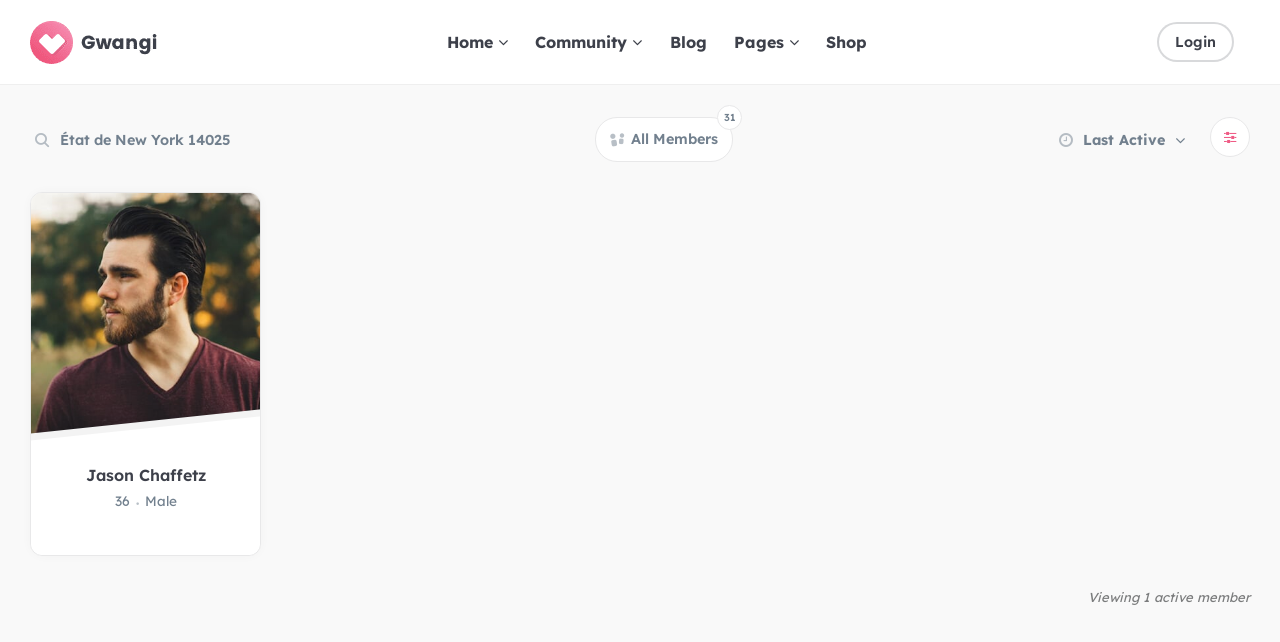

--- FILE ---
content_type: text/html; charset=UTF-8
request_url: https://dating.gwangi-theme.com/members/?members_search=%C3%89tat+de+New+York+14025
body_size: 24725
content:
<!DOCTYPE html>
<html lang="en-US">
<head>
	<meta charset="UTF-8">
	<meta name="viewport" content="width=device-width, initial-scale=1, shrink-to-fit=no">
	<meta http-equiv="X-UA-Compatible" content="IE=edge">
	<meta name="apple-mobile-web-app-title" content="Gwangi Dating">
	<meta name="application-name" content="Gwangi Dating">
	<meta name="theme-color" content="#ffffff">
	<meta name="msapplication-TileColor" content="#ffffff">

	<link rel="profile" href="https://gmpg.org/xfn/11">

	<!-- Icons -->
	
	<meta name='robots' content='index, follow, max-image-preview:large, max-snippet:-1, max-video-preview:-1' />
	<style>img:is([sizes="auto" i], [sizes^="auto," i]) { contain-intrinsic-size: 3000px 1500px }</style>
	
	<!-- This site is optimized with the Yoast SEO plugin v25.4 - https://yoast.com/wordpress/plugins/seo/ -->
	<title>Members • Gwangi Dating</title>
	<meta property="og:locale" content="en_US" />
	<meta property="og:type" content="website" />
	<meta property="og:site_name" content="Gwangi Dating" />
	<meta name="twitter:card" content="summary_large_image" />
	<script type="application/ld+json" class="yoast-schema-graph">{"@context":"https://schema.org","@graph":[{"@type":"WebSite","@id":"https://dating.gwangi-theme.com/#website","url":"https://dating.gwangi-theme.com/","name":"Gwangi Dating","description":"Gwangi • Community &amp; Matchmaking WordPress theme","publisher":{"@id":"https://dating.gwangi-theme.com/#organization"},"potentialAction":[{"@type":"SearchAction","target":{"@type":"EntryPoint","urlTemplate":"https://dating.gwangi-theme.com/?s={search_term_string}"},"query-input":{"@type":"PropertyValueSpecification","valueRequired":true,"valueName":"search_term_string"}}],"inLanguage":"en-US"},{"@type":"Organization","@id":"https://dating.gwangi-theme.com/#organization","name":"Gwangi Dating","url":"https://dating.gwangi-theme.com/","logo":{"@type":"ImageObject","inLanguage":"en-US","@id":"https://dating.gwangi-theme.com/#/schema/logo/image/","url":"https://dating.gwangi-theme.com/wp-content/uploads/sites/3/2019/08/logo-dating.png","contentUrl":"https://dating.gwangi-theme.com/wp-content/uploads/sites/3/2019/08/logo-dating.png","width":127,"height":43,"caption":"Gwangi Dating"},"image":{"@id":"https://dating.gwangi-theme.com/#/schema/logo/image/"}}]}</script>
	<!-- / Yoast SEO plugin. -->


<link rel='dns-prefetch' href='//www.youtube.com' />
<link rel='dns-prefetch' href='//www.googletagmanager.com' />
<link href='https://fonts.gstatic.com' crossorigin rel='preconnect' />
<link rel="alternate" type="application/rss+xml" title="Gwangi Dating &raquo; Feed" href="https://dating.gwangi-theme.com/feed/" />
<link rel="alternate" type="application/rss+xml" title="Gwangi Dating &raquo; Comments Feed" href="https://dating.gwangi-theme.com/comments/feed/" />
<link rel='stylesheet' id='dashicons-css' href='https://dating.gwangi-theme.com/wp-includes/css/dashicons.min.css?ver=6.8.1' type='text/css' media='all' />
<link rel='stylesheet' id='bp-verified-member-css' href='https://dating.gwangi-theme.com/wp-content/plugins/bp-verified-member/assets/css/style.css?ver=1.2.8' type='text/css' media='all' />
<style id='bp-verified-member-inline-css' type='text/css'>

			:root {
				--bp-verified-members-verified-badge-shape: url('https://dating.gwangi-theme.com/wp-content/plugins/bp-verified-member/assets/images/mask-circle.svg');
				--bp-verified-members-unverified-badge-shape: url('https://dating.gwangi-theme.com/wp-content/plugins/bp-verified-member/assets/images/mask-circle.svg');
			}
		
			.bp-verified-badge,
			.bp-verified-member .member-name-item > a:after,
			.bp-verified-member .item-title > a:after,
			.bp-verified-member > .author > a:after,
			.bp-verified-member .member-name > a:after {
				background-color: #1DA1F2 !important;
			}
			
			.bp-unverified-badge,
			.bp-unverified-member .member-name-item > a:after,
			.bp-unverified-member .item-title > a:after,
			.bp-unverified-member > .author > a:after,
			.bp-unverified-member .member-name > a:after {
				background-color: #DD9933 !important;
			}
		
</style>
<style id='wp-emoji-styles-inline-css' type='text/css'>

	img.wp-smiley, img.emoji {
		display: inline !important;
		border: none !important;
		box-shadow: none !important;
		height: 1em !important;
		width: 1em !important;
		margin: 0 0.07em !important;
		vertical-align: -0.1em !important;
		background: none !important;
		padding: 0 !important;
	}
</style>
<link rel='stylesheet' id='wp-block-library-css' href='https://dating.gwangi-theme.com/wp-includes/css/dist/block-library/style.min.css?ver=6.8.1' type='text/css' media='all' />
<style id='wp-block-library-theme-inline-css' type='text/css'>
.wp-block-audio :where(figcaption){color:#555;font-size:13px;text-align:center}.is-dark-theme .wp-block-audio :where(figcaption){color:#ffffffa6}.wp-block-audio{margin:0 0 1em}.wp-block-code{border:1px solid #ccc;border-radius:4px;font-family:Menlo,Consolas,monaco,monospace;padding:.8em 1em}.wp-block-embed :where(figcaption){color:#555;font-size:13px;text-align:center}.is-dark-theme .wp-block-embed :where(figcaption){color:#ffffffa6}.wp-block-embed{margin:0 0 1em}.blocks-gallery-caption{color:#555;font-size:13px;text-align:center}.is-dark-theme .blocks-gallery-caption{color:#ffffffa6}:root :where(.wp-block-image figcaption){color:#555;font-size:13px;text-align:center}.is-dark-theme :root :where(.wp-block-image figcaption){color:#ffffffa6}.wp-block-image{margin:0 0 1em}.wp-block-pullquote{border-bottom:4px solid;border-top:4px solid;color:currentColor;margin-bottom:1.75em}.wp-block-pullquote cite,.wp-block-pullquote footer,.wp-block-pullquote__citation{color:currentColor;font-size:.8125em;font-style:normal;text-transform:uppercase}.wp-block-quote{border-left:.25em solid;margin:0 0 1.75em;padding-left:1em}.wp-block-quote cite,.wp-block-quote footer{color:currentColor;font-size:.8125em;font-style:normal;position:relative}.wp-block-quote:where(.has-text-align-right){border-left:none;border-right:.25em solid;padding-left:0;padding-right:1em}.wp-block-quote:where(.has-text-align-center){border:none;padding-left:0}.wp-block-quote.is-large,.wp-block-quote.is-style-large,.wp-block-quote:where(.is-style-plain){border:none}.wp-block-search .wp-block-search__label{font-weight:700}.wp-block-search__button{border:1px solid #ccc;padding:.375em .625em}:where(.wp-block-group.has-background){padding:1.25em 2.375em}.wp-block-separator.has-css-opacity{opacity:.4}.wp-block-separator{border:none;border-bottom:2px solid;margin-left:auto;margin-right:auto}.wp-block-separator.has-alpha-channel-opacity{opacity:1}.wp-block-separator:not(.is-style-wide):not(.is-style-dots){width:100px}.wp-block-separator.has-background:not(.is-style-dots){border-bottom:none;height:1px}.wp-block-separator.has-background:not(.is-style-wide):not(.is-style-dots){height:2px}.wp-block-table{margin:0 0 1em}.wp-block-table td,.wp-block-table th{word-break:normal}.wp-block-table :where(figcaption){color:#555;font-size:13px;text-align:center}.is-dark-theme .wp-block-table :where(figcaption){color:#ffffffa6}.wp-block-video :where(figcaption){color:#555;font-size:13px;text-align:center}.is-dark-theme .wp-block-video :where(figcaption){color:#ffffffa6}.wp-block-video{margin:0 0 1em}:root :where(.wp-block-template-part.has-background){margin-bottom:0;margin-top:0;padding:1.25em 2.375em}
</style>
<style id='classic-theme-styles-inline-css' type='text/css'>
/*! This file is auto-generated */
.wp-block-button__link{color:#fff;background-color:#32373c;border-radius:9999px;box-shadow:none;text-decoration:none;padding:calc(.667em + 2px) calc(1.333em + 2px);font-size:1.125em}.wp-block-file__button{background:#32373c;color:#fff;text-decoration:none}
</style>
<style id='bp-login-form-style-inline-css' type='text/css'>
.widget_bp_core_login_widget .bp-login-widget-user-avatar{float:left}.widget_bp_core_login_widget .bp-login-widget-user-links{margin-left:70px}#bp-login-widget-form label{display:block;font-weight:600;margin:15px 0 5px;width:auto}#bp-login-widget-form input[type=password],#bp-login-widget-form input[type=text]{background-color:#fafafa;border:1px solid #d6d6d6;border-radius:0;font:inherit;font-size:100%;padding:.5em;width:100%}#bp-login-widget-form .bp-login-widget-register-link,#bp-login-widget-form .login-submit{display:inline;width:-moz-fit-content;width:fit-content}#bp-login-widget-form .bp-login-widget-register-link{margin-left:1em}#bp-login-widget-form .bp-login-widget-register-link a{filter:invert(1)}#bp-login-widget-form .bp-login-widget-pwd-link{font-size:80%}

</style>
<style id='bp-member-style-inline-css' type='text/css'>
[data-type="bp/member"] input.components-placeholder__input{border:1px solid #757575;border-radius:2px;flex:1 1 auto;padding:6px 8px}.bp-block-member{position:relative}.bp-block-member .member-content{display:flex}.bp-block-member .user-nicename{display:block}.bp-block-member .user-nicename a{border:none;color:currentColor;text-decoration:none}.bp-block-member .bp-profile-button{width:100%}.bp-block-member .bp-profile-button a.button{bottom:10px;display:inline-block;margin:18px 0 0;position:absolute;right:0}.bp-block-member.has-cover .item-header-avatar,.bp-block-member.has-cover .member-content,.bp-block-member.has-cover .member-description{z-index:2}.bp-block-member.has-cover .member-content,.bp-block-member.has-cover .member-description{padding-top:75px}.bp-block-member.has-cover .bp-member-cover-image{background-color:#c5c5c5;background-position:top;background-repeat:no-repeat;background-size:cover;border:0;display:block;height:150px;left:0;margin:0;padding:0;position:absolute;top:0;width:100%;z-index:1}.bp-block-member img.avatar{height:auto;width:auto}.bp-block-member.avatar-none .item-header-avatar{display:none}.bp-block-member.avatar-none.has-cover{min-height:200px}.bp-block-member.avatar-full{min-height:150px}.bp-block-member.avatar-full .item-header-avatar{width:180px}.bp-block-member.avatar-thumb .member-content{align-items:center;min-height:50px}.bp-block-member.avatar-thumb .item-header-avatar{width:70px}.bp-block-member.avatar-full.has-cover{min-height:300px}.bp-block-member.avatar-full.has-cover .item-header-avatar{width:200px}.bp-block-member.avatar-full.has-cover img.avatar{background:#fffc;border:2px solid #fff;margin-left:20px}.bp-block-member.avatar-thumb.has-cover .item-header-avatar{padding-top:75px}.entry .entry-content .bp-block-member .user-nicename a{border:none;color:currentColor;text-decoration:none}

</style>
<link rel='stylesheet' id='bp-members-style-css' href='https://dating.gwangi-theme.com/wp-content/plugins/buddypress/bp-members/blocks/members/index.css?ver=6.8.1' type='text/css' media='all' />
<style id='bp-dynamic-members-style-inline-css' type='text/css'>
.bp-dynamic-block-container .item-options{font-size:.5em;margin:0 0 1em;padding:1em 0}.bp-dynamic-block-container .item-options a.selected{font-weight:600}.bp-dynamic-block-container ul.item-list{list-style:none;margin:1em 0;padding-left:0}.bp-dynamic-block-container ul.item-list li{margin-bottom:1em}.bp-dynamic-block-container ul.item-list li:after,.bp-dynamic-block-container ul.item-list li:before{content:" ";display:table}.bp-dynamic-block-container ul.item-list li:after{clear:both}.bp-dynamic-block-container ul.item-list li .item-avatar{float:left;width:60px}.bp-dynamic-block-container ul.item-list li .item{margin-left:70px}

</style>
<style id='bp-online-members-style-inline-css' type='text/css'>
.widget_bp_core_whos_online_widget .avatar-block,[data-type="bp/online-members"] .avatar-block{display:flex;flex-flow:row wrap}.widget_bp_core_whos_online_widget .avatar-block img,[data-type="bp/online-members"] .avatar-block img{margin:.5em}

</style>
<style id='bp-active-members-style-inline-css' type='text/css'>
.widget_bp_core_recently_active_widget .avatar-block,[data-type="bp/active-members"] .avatar-block{display:flex;flex-flow:row wrap}.widget_bp_core_recently_active_widget .avatar-block img,[data-type="bp/active-members"] .avatar-block img{margin:.5em}

</style>
<style id='bp-latest-activities-style-inline-css' type='text/css'>
.bp-latest-activities .components-flex.components-select-control select[multiple]{height:auto;padding:0 8px}.bp-latest-activities .components-flex.components-select-control select[multiple]+.components-input-control__suffix svg{display:none}.bp-latest-activities-block a,.entry .entry-content .bp-latest-activities-block a{border:none;text-decoration:none}.bp-latest-activities-block .activity-list.item-list blockquote{border:none;padding:0}.bp-latest-activities-block .activity-list.item-list blockquote .activity-item:not(.mini){box-shadow:1px 0 4px #00000026;padding:0 1em;position:relative}.bp-latest-activities-block .activity-list.item-list blockquote .activity-item:not(.mini):after,.bp-latest-activities-block .activity-list.item-list blockquote .activity-item:not(.mini):before{border-color:#0000;border-style:solid;content:"";display:block;height:0;left:15px;position:absolute;width:0}.bp-latest-activities-block .activity-list.item-list blockquote .activity-item:not(.mini):before{border-top-color:#00000026;border-width:9px;bottom:-18px;left:14px}.bp-latest-activities-block .activity-list.item-list blockquote .activity-item:not(.mini):after{border-top-color:#fff;border-width:8px;bottom:-16px}.bp-latest-activities-block .activity-list.item-list blockquote .activity-item.mini .avatar{display:inline-block;height:20px;margin-right:2px;vertical-align:middle;width:20px}.bp-latest-activities-block .activity-list.item-list footer{align-items:center;display:flex}.bp-latest-activities-block .activity-list.item-list footer img.avatar{border:none;display:inline-block;margin-right:.5em}.bp-latest-activities-block .activity-list.item-list footer .activity-time-since{font-size:90%}.bp-latest-activities-block .widget-error{border-left:4px solid #0b80a4;box-shadow:1px 0 4px #00000026}.bp-latest-activities-block .widget-error p{padding:0 1em}

</style>
<style id='bp-recent-posts-style-inline-css' type='text/css'>
.bp-recent-posts-block-container a{box-shadow:none;text-decoration:none}.bp-recent-posts-block-container ul.item-list{list-style:none;margin:10px 0}.bp-recent-posts-block-container ul.activity-list{padding:0}.bp-recent-posts-block-container ul.activity-list blockquote{margin:0 0 1.5em;overflow:visible;padding:0 0 .75em .75em}.bp-recent-posts-block-container ul.activity-list img{margin-bottom:.5em}.bp-recent-posts-block-container ul.activity-list li{border-bottom:1px solid #ccc;margin-bottom:1em}.bp-recent-posts-block-container ul.activity-list li .activity-header p{margin-bottom:.5em}.bp-recent-posts-block-container ul.activity-list li .activity-header p .time-since{color:#767676;font-size:80%;text-decoration:none}.bp-recent-posts-block-container ul.activity-list li:last-child{border-bottom:0}

</style>
<style id='bp-friends-style-inline-css' type='text/css'>
.bp-dynamic-block-container .item-options{font-size:.5em;margin:0 0 1em;padding:1em 0}.bp-dynamic-block-container .item-options a.selected{font-weight:600}.bp-dynamic-block-container ul.item-list{list-style:none;margin:1em 0;padding-left:0}.bp-dynamic-block-container ul.item-list li{margin-bottom:1em}.bp-dynamic-block-container ul.item-list li:after,.bp-dynamic-block-container ul.item-list li:before{content:" ";display:table}.bp-dynamic-block-container ul.item-list li:after{clear:both}.bp-dynamic-block-container ul.item-list li .item-avatar{float:left;width:60px}.bp-dynamic-block-container ul.item-list li .item{margin-left:70px}

</style>
<style id='bp-group-style-inline-css' type='text/css'>
[data-type="bp/group"] input.components-placeholder__input{border:1px solid #757575;border-radius:2px;flex:1 1 auto;padding:6px 8px}.bp-block-group{position:relative}.bp-block-group .group-content{display:flex}.bp-block-group .group-description{width:100%}.bp-block-group .group-description-content{margin-bottom:18px;width:100%}.bp-block-group .bp-profile-button{overflow:hidden;width:100%}.bp-block-group .bp-profile-button a.button{margin:18px 0 0}.bp-block-group.has-cover .group-content,.bp-block-group.has-cover .group-description,.bp-block-group.has-cover .item-header-avatar{z-index:2}.bp-block-group.has-cover .group-content,.bp-block-group.has-cover .group-description{padding-top:75px}.bp-block-group.has-cover .bp-group-cover-image{background-color:#c5c5c5;background-position:top;background-repeat:no-repeat;background-size:cover;border:0;display:block;height:150px;left:0;margin:0;padding:0;position:absolute;top:0;width:100%;z-index:1}.bp-block-group img.avatar{height:auto;width:auto}.bp-block-group.avatar-none .item-header-avatar{display:none}.bp-block-group.avatar-full{min-height:150px}.bp-block-group.avatar-full .item-header-avatar{width:180px}.bp-block-group.avatar-full .group-description{padding-left:35px}.bp-block-group.avatar-thumb .item-header-avatar{width:70px}.bp-block-group.avatar-thumb .item-header-avatar img.avatar{margin-top:15px}.bp-block-group.avatar-none.has-cover{min-height:200px}.bp-block-group.avatar-none.has-cover .item-header-avatar{padding-top:75px}.bp-block-group.avatar-full.has-cover{min-height:300px}.bp-block-group.avatar-full.has-cover .item-header-avatar{width:200px}.bp-block-group.avatar-full.has-cover img.avatar{background:#fffc;border:2px solid #fff;margin-left:20px}.bp-block-group.avatar-thumb:not(.has-description) .group-content{align-items:center;min-height:50px}.bp-block-group.avatar-thumb.has-cover .item-header-avatar{padding-top:75px}.bp-block-group.has-description .bp-profile-button a.button{display:block;float:right}

</style>
<style id='bp-groups-style-inline-css' type='text/css'>
[data-type="bp/groups"] .components-placeholder.is-appender{min-height:0}[data-type="bp/groups"] .components-placeholder.is-appender .components-placeholder__label:empty{display:none}[data-type="bp/groups"] .components-placeholder input.components-placeholder__input{border:1px solid #757575;border-radius:2px;flex:1 1 auto;padding:6px 8px}[data-type="bp/groups"].avatar-none .group-description{width:calc(100% - 44px)}[data-type="bp/groups"].avatar-full .group-description{width:calc(100% - 224px)}[data-type="bp/groups"].avatar-thumb .group-description{width:calc(100% - 114px)}[data-type="bp/groups"] .group-content{position:relative}[data-type="bp/groups"] .group-content .is-right{position:absolute;right:2px;top:2px}[data-type="bp/groups"] .columns-2 .group-content .group-description,[data-type="bp/groups"] .columns-3 .group-content .group-description,[data-type="bp/groups"] .columns-4 .group-content .group-description{padding-left:44px;width:calc(100% - 44px)}[data-type="bp/groups"] .columns-3 .is-right{right:-10px}[data-type="bp/groups"] .columns-4 .is-right{right:-50px}.bp-block-groups.is-grid{display:flex;flex-wrap:wrap;padding:0}.bp-block-groups.is-grid .group-content{margin:0 1.25em 1.25em 0;width:100%}@media(min-width:600px){.bp-block-groups.columns-2 .group-content{width:calc(50% - .625em)}.bp-block-groups.columns-2 .group-content:nth-child(2n){margin-right:0}.bp-block-groups.columns-3 .group-content{width:calc(33.33333% - .83333em)}.bp-block-groups.columns-3 .group-content:nth-child(3n){margin-right:0}.bp-block-groups.columns-4 .group-content{width:calc(25% - .9375em)}.bp-block-groups.columns-4 .group-content:nth-child(4n){margin-right:0}}.bp-block-groups .group-content{display:flex;flex-direction:column;padding-bottom:1em;text-align:center}.bp-block-groups .group-content .group-description,.bp-block-groups .group-content .item-header-avatar{width:100%}.bp-block-groups .group-content .item-header-avatar{margin:0 auto}.bp-block-groups .group-content .item-header-avatar img.avatar{display:inline-block}@media(min-width:600px){.bp-block-groups .group-content{flex-direction:row;text-align:left}.bp-block-groups .group-content .group-description,.bp-block-groups .group-content .item-header-avatar{width:auto}.bp-block-groups .group-content .item-header-avatar{margin:0}}.bp-block-groups .group-content time{color:#767676;display:block;font-size:80%}.bp-block-groups.avatar-none .item-header-avatar{display:none}.bp-block-groups.avatar-full{min-height:190px}.bp-block-groups.avatar-full .item-header-avatar{width:180px}.bp-block-groups.avatar-thumb .group-content{min-height:80px}.bp-block-groups.avatar-thumb .item-header-avatar{width:70px}.bp-block-groups.columns-2 .group-content,.bp-block-groups.columns-3 .group-content,.bp-block-groups.columns-4 .group-content{display:block;text-align:center}.bp-block-groups.columns-2 .group-content .item-header-avatar,.bp-block-groups.columns-3 .group-content .item-header-avatar,.bp-block-groups.columns-4 .group-content .item-header-avatar{margin:0 auto}.bp-block-groups img.avatar{height:auto;max-width:-moz-fit-content;max-width:fit-content;width:auto}.bp-block-groups .member-content.has-description{align-items:center}.bp-block-groups .member-content.has-description .item-header-avatar{padding-right:1em}.bp-block-groups .member-content.has-description .group-description-content{margin-bottom:0;text-align:left}

</style>
<style id='bp-dynamic-groups-style-inline-css' type='text/css'>
.bp-dynamic-block-container .item-options{font-size:.5em;margin:0 0 1em;padding:1em 0}.bp-dynamic-block-container .item-options a.selected{font-weight:600}.bp-dynamic-block-container ul.item-list{list-style:none;margin:1em 0;padding-left:0}.bp-dynamic-block-container ul.item-list li{margin-bottom:1em}.bp-dynamic-block-container ul.item-list li:after,.bp-dynamic-block-container ul.item-list li:before{content:" ";display:table}.bp-dynamic-block-container ul.item-list li:after{clear:both}.bp-dynamic-block-container ul.item-list li .item-avatar{float:left;width:60px}.bp-dynamic-block-container ul.item-list li .item{margin-left:70px}

</style>
<style id='bp-sitewide-notices-style-inline-css' type='text/css'>
.bp-sitewide-notice-block .bp-screen-reader-text,[data-type="bp/sitewide-notices"] .bp-screen-reader-text{border:0;clip:rect(0 0 0 0);height:1px;margin:-1px;overflow:hidden;padding:0;position:absolute;width:1px;word-wrap:normal!important}.bp-sitewide-notice-block [data-bp-tooltip]:after,[data-type="bp/sitewide-notices"] [data-bp-tooltip]:after{background-color:#fff;border:1px solid #737373;border-radius:1px;box-shadow:4px 4px 8px #0003;color:#333;content:attr(data-bp-tooltip);display:none;font-family:Helvetica Neue,Helvetica,Arial,san-serif;font-size:12px;font-weight:400;letter-spacing:normal;line-height:1.25;max-width:200px;opacity:0;padding:5px 8px;pointer-events:none;position:absolute;text-shadow:none;text-transform:none;transform:translateZ(0);transition:all 1.5s ease;visibility:hidden;white-space:nowrap;word-wrap:break-word;z-index:100000}.bp-sitewide-notice-block .bp-tooltip:after,[data-type="bp/sitewide-notices"] .bp-tooltip:after{left:50%;margin-top:7px;top:110%;transform:translate(-50%)}.bp-sitewide-notice-block{border-left:4px solid #ff853c;padding-left:1em;position:relative}.bp-sitewide-notice-block h2:before{background:none;border:none}.bp-sitewide-notice-block .dismiss-notice{background-color:#0000;border:1px solid #ff853c;color:#ff853c;display:block;padding:.2em .5em;position:absolute;right:.5em;top:.5em;width:-moz-fit-content;width:fit-content}.bp-sitewide-notice-block .dismiss-notice:hover{background-color:#ff853c;color:#fff}

</style>
<style id='global-styles-inline-css' type='text/css'>
:root{--wp--preset--aspect-ratio--square: 1;--wp--preset--aspect-ratio--4-3: 4/3;--wp--preset--aspect-ratio--3-4: 3/4;--wp--preset--aspect-ratio--3-2: 3/2;--wp--preset--aspect-ratio--2-3: 2/3;--wp--preset--aspect-ratio--16-9: 16/9;--wp--preset--aspect-ratio--9-16: 9/16;--wp--preset--color--black: #000000;--wp--preset--color--cyan-bluish-gray: #abb8c3;--wp--preset--color--white: #ffffff;--wp--preset--color--pale-pink: #f78da7;--wp--preset--color--vivid-red: #cf2e2e;--wp--preset--color--luminous-vivid-orange: #ff6900;--wp--preset--color--luminous-vivid-amber: #fcb900;--wp--preset--color--light-green-cyan: #7bdcb5;--wp--preset--color--vivid-green-cyan: #00d084;--wp--preset--color--pale-cyan-blue: #8ed1fc;--wp--preset--color--vivid-cyan-blue: #0693e3;--wp--preset--color--vivid-purple: #9b51e0;--wp--preset--color--secondary: #FFFFFF;--wp--preset--color--heading: #181A1B;--wp--preset--color--text-color: #454748;--wp--preset--color--info: #ff6162;--wp--preset--color--danger: #d9534f;--wp--preset--color--success: #3DBDB6;--wp--preset--color--warning: #ffd500;--wp--preset--color--content-background-color: #f9f9f9;--wp--preset--color--display-heading: #3d404a;--wp--preset--color--button-primary: #ef5b85;--wp--preset--color--table-striped: rgba(0, 0, 15, 0.05);--wp--preset--gradient--vivid-cyan-blue-to-vivid-purple: linear-gradient(135deg,rgba(6,147,227,1) 0%,rgb(155,81,224) 100%);--wp--preset--gradient--light-green-cyan-to-vivid-green-cyan: linear-gradient(135deg,rgb(122,220,180) 0%,rgb(0,208,130) 100%);--wp--preset--gradient--luminous-vivid-amber-to-luminous-vivid-orange: linear-gradient(135deg,rgba(252,185,0,1) 0%,rgba(255,105,0,1) 100%);--wp--preset--gradient--luminous-vivid-orange-to-vivid-red: linear-gradient(135deg,rgba(255,105,0,1) 0%,rgb(207,46,46) 100%);--wp--preset--gradient--very-light-gray-to-cyan-bluish-gray: linear-gradient(135deg,rgb(238,238,238) 0%,rgb(169,184,195) 100%);--wp--preset--gradient--cool-to-warm-spectrum: linear-gradient(135deg,rgb(74,234,220) 0%,rgb(151,120,209) 20%,rgb(207,42,186) 40%,rgb(238,44,130) 60%,rgb(251,105,98) 80%,rgb(254,248,76) 100%);--wp--preset--gradient--blush-light-purple: linear-gradient(135deg,rgb(255,206,236) 0%,rgb(152,150,240) 100%);--wp--preset--gradient--blush-bordeaux: linear-gradient(135deg,rgb(254,205,165) 0%,rgb(254,45,45) 50%,rgb(107,0,62) 100%);--wp--preset--gradient--luminous-dusk: linear-gradient(135deg,rgb(255,203,112) 0%,rgb(199,81,192) 50%,rgb(65,88,208) 100%);--wp--preset--gradient--pale-ocean: linear-gradient(135deg,rgb(255,245,203) 0%,rgb(182,227,212) 50%,rgb(51,167,181) 100%);--wp--preset--gradient--electric-grass: linear-gradient(135deg,rgb(202,248,128) 0%,rgb(113,206,126) 100%);--wp--preset--gradient--midnight: linear-gradient(135deg,rgb(2,3,129) 0%,rgb(40,116,252) 100%);--wp--preset--gradient--primary-to-primary-hover: linear-gradient(135deg, rgba(239,91,133,1) 0%, rgba(242,110,147,1) 100%);--wp--preset--gradient--secondary-to-secondary-hover: linear-gradient(135deg, rgba(0,0,0,1) 0%, rgba(0,0,0,0) 100%);--wp--preset--font-size--small: 13px;--wp--preset--font-size--medium: 20px;--wp--preset--font-size--large: 36px;--wp--preset--font-size--x-large: 42px;--wp--preset--font-size--text: 16px;--wp--preset--font-size--text-smaller: 14px;--wp--preset--font-size--text-bigger: 18px;--wp--preset--font-size--h-1: 33px;--wp--preset--font-size--h-2: 30px;--wp--preset--font-size--h-3: 24px;--wp--preset--font-size--h-4: 20px;--wp--preset--font-size--h-5: 16px;--wp--preset--font-size--h-6: 15px;--wp--preset--font-size--dh-1: 51px;--wp--preset--font-size--dh-2: 37px;--wp--preset--font-size--dh-3: 32px;--wp--preset--font-size--dh-4: 24px;--wp--preset--font-size--subheading: 18px;--wp--preset--spacing--20: 0.44rem;--wp--preset--spacing--30: 0.67rem;--wp--preset--spacing--40: 1rem;--wp--preset--spacing--50: 1.5rem;--wp--preset--spacing--60: 2.25rem;--wp--preset--spacing--70: 3.38rem;--wp--preset--spacing--80: 5.06rem;--wp--preset--shadow--natural: 6px 6px 9px rgba(0, 0, 0, 0.2);--wp--preset--shadow--deep: 12px 12px 50px rgba(0, 0, 0, 0.4);--wp--preset--shadow--sharp: 6px 6px 0px rgba(0, 0, 0, 0.2);--wp--preset--shadow--outlined: 6px 6px 0px -3px rgba(255, 255, 255, 1), 6px 6px rgba(0, 0, 0, 1);--wp--preset--shadow--crisp: 6px 6px 0px rgba(0, 0, 0, 1);}:where(.is-layout-flex){gap: 0.5em;}:where(.is-layout-grid){gap: 0.5em;}body .is-layout-flex{display: flex;}.is-layout-flex{flex-wrap: wrap;align-items: center;}.is-layout-flex > :is(*, div){margin: 0;}body .is-layout-grid{display: grid;}.is-layout-grid > :is(*, div){margin: 0;}:where(.wp-block-columns.is-layout-flex){gap: 2em;}:where(.wp-block-columns.is-layout-grid){gap: 2em;}:where(.wp-block-post-template.is-layout-flex){gap: 1.25em;}:where(.wp-block-post-template.is-layout-grid){gap: 1.25em;}.has-black-color{color: var(--wp--preset--color--black) !important;}.has-cyan-bluish-gray-color{color: var(--wp--preset--color--cyan-bluish-gray) !important;}.has-white-color{color: var(--wp--preset--color--white) !important;}.has-pale-pink-color{color: var(--wp--preset--color--pale-pink) !important;}.has-vivid-red-color{color: var(--wp--preset--color--vivid-red) !important;}.has-luminous-vivid-orange-color{color: var(--wp--preset--color--luminous-vivid-orange) !important;}.has-luminous-vivid-amber-color{color: var(--wp--preset--color--luminous-vivid-amber) !important;}.has-light-green-cyan-color{color: var(--wp--preset--color--light-green-cyan) !important;}.has-vivid-green-cyan-color{color: var(--wp--preset--color--vivid-green-cyan) !important;}.has-pale-cyan-blue-color{color: var(--wp--preset--color--pale-cyan-blue) !important;}.has-vivid-cyan-blue-color{color: var(--wp--preset--color--vivid-cyan-blue) !important;}.has-vivid-purple-color{color: var(--wp--preset--color--vivid-purple) !important;}.has-black-background-color{background-color: var(--wp--preset--color--black) !important;}.has-cyan-bluish-gray-background-color{background-color: var(--wp--preset--color--cyan-bluish-gray) !important;}.has-white-background-color{background-color: var(--wp--preset--color--white) !important;}.has-pale-pink-background-color{background-color: var(--wp--preset--color--pale-pink) !important;}.has-vivid-red-background-color{background-color: var(--wp--preset--color--vivid-red) !important;}.has-luminous-vivid-orange-background-color{background-color: var(--wp--preset--color--luminous-vivid-orange) !important;}.has-luminous-vivid-amber-background-color{background-color: var(--wp--preset--color--luminous-vivid-amber) !important;}.has-light-green-cyan-background-color{background-color: var(--wp--preset--color--light-green-cyan) !important;}.has-vivid-green-cyan-background-color{background-color: var(--wp--preset--color--vivid-green-cyan) !important;}.has-pale-cyan-blue-background-color{background-color: var(--wp--preset--color--pale-cyan-blue) !important;}.has-vivid-cyan-blue-background-color{background-color: var(--wp--preset--color--vivid-cyan-blue) !important;}.has-vivid-purple-background-color{background-color: var(--wp--preset--color--vivid-purple) !important;}.has-black-border-color{border-color: var(--wp--preset--color--black) !important;}.has-cyan-bluish-gray-border-color{border-color: var(--wp--preset--color--cyan-bluish-gray) !important;}.has-white-border-color{border-color: var(--wp--preset--color--white) !important;}.has-pale-pink-border-color{border-color: var(--wp--preset--color--pale-pink) !important;}.has-vivid-red-border-color{border-color: var(--wp--preset--color--vivid-red) !important;}.has-luminous-vivid-orange-border-color{border-color: var(--wp--preset--color--luminous-vivid-orange) !important;}.has-luminous-vivid-amber-border-color{border-color: var(--wp--preset--color--luminous-vivid-amber) !important;}.has-light-green-cyan-border-color{border-color: var(--wp--preset--color--light-green-cyan) !important;}.has-vivid-green-cyan-border-color{border-color: var(--wp--preset--color--vivid-green-cyan) !important;}.has-pale-cyan-blue-border-color{border-color: var(--wp--preset--color--pale-cyan-blue) !important;}.has-vivid-cyan-blue-border-color{border-color: var(--wp--preset--color--vivid-cyan-blue) !important;}.has-vivid-purple-border-color{border-color: var(--wp--preset--color--vivid-purple) !important;}.has-vivid-cyan-blue-to-vivid-purple-gradient-background{background: var(--wp--preset--gradient--vivid-cyan-blue-to-vivid-purple) !important;}.has-light-green-cyan-to-vivid-green-cyan-gradient-background{background: var(--wp--preset--gradient--light-green-cyan-to-vivid-green-cyan) !important;}.has-luminous-vivid-amber-to-luminous-vivid-orange-gradient-background{background: var(--wp--preset--gradient--luminous-vivid-amber-to-luminous-vivid-orange) !important;}.has-luminous-vivid-orange-to-vivid-red-gradient-background{background: var(--wp--preset--gradient--luminous-vivid-orange-to-vivid-red) !important;}.has-very-light-gray-to-cyan-bluish-gray-gradient-background{background: var(--wp--preset--gradient--very-light-gray-to-cyan-bluish-gray) !important;}.has-cool-to-warm-spectrum-gradient-background{background: var(--wp--preset--gradient--cool-to-warm-spectrum) !important;}.has-blush-light-purple-gradient-background{background: var(--wp--preset--gradient--blush-light-purple) !important;}.has-blush-bordeaux-gradient-background{background: var(--wp--preset--gradient--blush-bordeaux) !important;}.has-luminous-dusk-gradient-background{background: var(--wp--preset--gradient--luminous-dusk) !important;}.has-pale-ocean-gradient-background{background: var(--wp--preset--gradient--pale-ocean) !important;}.has-electric-grass-gradient-background{background: var(--wp--preset--gradient--electric-grass) !important;}.has-midnight-gradient-background{background: var(--wp--preset--gradient--midnight) !important;}.has-small-font-size{font-size: var(--wp--preset--font-size--small) !important;}.has-medium-font-size{font-size: var(--wp--preset--font-size--medium) !important;}.has-large-font-size{font-size: var(--wp--preset--font-size--large) !important;}.has-x-large-font-size{font-size: var(--wp--preset--font-size--x-large) !important;}
:where(.wp-block-post-template.is-layout-flex){gap: 1.25em;}:where(.wp-block-post-template.is-layout-grid){gap: 1.25em;}
:where(.wp-block-columns.is-layout-flex){gap: 2em;}:where(.wp-block-columns.is-layout-grid){gap: 2em;}
:root :where(.wp-block-pullquote){font-size: 1.5em;line-height: 1.6;}
</style>
<link rel='stylesheet' id='bbp-default-css' href='https://dating.gwangi-theme.com/wp-content/plugins/bbpress/templates/default/css/bbpress.min.css?ver=2.6.14' type='text/css' media='all' />
<link rel='stylesheet' id='bp-tooltips-css' href='https://dating.gwangi-theme.com/wp-content/plugins/buddypress/bp-core/css/bp-tooltips.min.css?ver=14.3.4' type='text/css' media='all' />
<link rel='stylesheet' id='bp-legacy-css-css' href='https://dating.gwangi-theme.com/wp-content/plugins/buddypress/bp-templates/bp-legacy/css/buddypress.min.css?ver=14.3.4' type='text/css' media='screen' />
<link rel='stylesheet' id='bp-mentions-css-css' href='https://dating.gwangi-theme.com/wp-content/plugins/buddypress/bp-activity/css/mentions.min.css?ver=14.3.4' type='text/css' media='all' />
<link rel='stylesheet' id='menu-image-css' href='https://dating.gwangi-theme.com/wp-content/plugins/menu-image/includes/css/menu-image.css?ver=3.12' type='text/css' media='all' />
<link rel='stylesheet' id='swiper-css' href='https://dating.gwangi-theme.com/wp-content/plugins/elementor/assets/lib/swiper/v8/css/swiper.min.css?ver=8.4.5' type='text/css' media='all' />
<link rel='stylesheet' id='bp-member-swipe-directory-swiper-css' href='https://dating.gwangi-theme.com/wp-content/plugins/bp-member-swipe/assets/css/directory-swiper.css?ver=1.1.6' type='text/css' media='all' />
<link rel='stylesheet' id='grimlock-css' href='https://dating.gwangi-theme.com/wp-content/plugins/grimlock/assets/css/style.css?ver=1.6.1' type='text/css' media='all' />
<link rel='stylesheet' id='grimlock-animate-css' href='https://dating.gwangi-theme.com/wp-content/plugins/grimlock-animate/assets/css/style.css?ver=1.1.8' type='text/css' media='all' />
<link rel='stylesheet' id='grimlock-author-avatars-css' href='https://dating.gwangi-theme.com/wp-content/plugins/grimlock-author-avatars/assets/css/style.css?ver=1.1.1' type='text/css' media='all' />
<link rel='stylesheet' id='grimlock-bbpress-css' href='https://dating.gwangi-theme.com/wp-content/plugins/grimlock-bbpress/assets/css/style.css?ver=1.2.3' type='text/css' media='all' />
<link rel='stylesheet' id='grimlock-buddypress-css' href='https://dating.gwangi-theme.com/wp-content/plugins/grimlock-buddypress/assets/css/style.css?ver=1.5.4' type='text/css' media='all' />
<link rel='stylesheet' id='grimlock-elementor-css' href='https://dating.gwangi-theme.com/wp-content/plugins/grimlock-elementor/assets/css/style.css?ver=1.0.6' type='text/css' media='all' />
<link rel='stylesheet' id='grimlock-login-css' href='https://dating.gwangi-theme.com/wp-content/plugins/grimlock-login/assets/css/style.css?ver=1.2.2' type='text/css' media='all' />
<link rel='stylesheet' id='grimlock-video-css' href='https://dating.gwangi-theme.com/wp-content/plugins/grimlock-video/assets/css/main.css?ver=1.1.0' type='text/css' media='all' />
<link rel='stylesheet' id='gwangi-style-css' href='https://dating.gwangi-theme.com/wp-content/themes/gwangi/style.css?ver=2.4.5' type='text/css' media='all' />
<link rel='stylesheet' id='jquery-ui-search-css' href='https://dating.gwangi-theme.com/wp-content/plugins/buddypress-global-search/assets/css/jquery-ui.min.css?ver=1.11.2' type='text/css' media='all' />
<link rel='stylesheet' id='buddypress-global-search-css' href='https://dating.gwangi-theme.com/wp-content/plugins/buddypress-global-search/assets/css/buddypress-global-search.min.css?ver=1.2.1' type='text/css' media='all' />
<link rel='stylesheet' id='grimlock-buddypress-bp-better-messages-style-css' href='https://dating.gwangi-theme.com/wp-content/plugins/grimlock-buddypress/assets/css/bp-better-messages.css?ver=1.5.4' type='text/css' media='all' />
<link rel='stylesheet' id='rt-mediaelement-css' href='https://dating.gwangi-theme.com/wp-content/plugins/buddypress-media/lib/media-element/mediaelementplayer-legacy.min.css?ver=4.7.1' type='text/css' media='all' />
<link rel='stylesheet' id='rt-mediaelement-wp-css' href='https://dating.gwangi-theme.com/wp-content/plugins/buddypress-media/lib/media-element/wp-mediaelement.min.css?ver=4.7.1' type='text/css' media='all' />
<link rel='stylesheet' id='rtmedia-main-css' href='https://dating.gwangi-theme.com/wp-content/plugins/buddypress-media/app/assets/css/rtmedia.min.css?ver=4.7.1' type='text/css' media='all' />
<link rel='stylesheet' id='rtmedia-upload-terms-main-css' href='https://dating.gwangi-theme.com/wp-content/plugins/buddypress-media/app/assets/css/rtm-upload-terms.min.css?ver=4.7.1' type='text/css' media='all' />
<link rel='stylesheet' id='kirki-styles-css' href='https://dating.gwangi-theme.com?action=kirki-styles&#038;ver=4.0' type='text/css' media='all' />
<script type="text/javascript" src="https://dating.gwangi-theme.com/wp-content/plugins/bp-verified-member/assets/js/vendor/popper.min.js?ver=2.11.0" id="popper2-js"></script>
<script type="text/javascript" src="https://dating.gwangi-theme.com/wp-includes/js/jquery/jquery.min.js?ver=3.7.1" id="jquery-core-js"></script>
<script type="text/javascript" src="https://dating.gwangi-theme.com/wp-includes/js/jquery/jquery-migrate.min.js?ver=3.4.1" id="jquery-migrate-js"></script>
<script type="text/javascript" id="bp-verified-member-js-extra">
/* <![CDATA[ */
var bpVerifiedMember = {"verifiedBadgeHtml":"<span class=\"bp-verified-badge\"><\/span>","verifiedTooltip":"Verified","unverifiedBadgeHtml":"<span class=\"bp-unverified-badge\"><\/span>","unverifiedTooltip":"Unverified","ajaxUrl":"https:\/\/dating.gwangi-theme.com\/wp-admin\/admin-ajax.php"};
/* ]]> */
</script>
<script type="text/javascript" src="https://dating.gwangi-theme.com/wp-content/plugins/bp-verified-member/assets/js/main.js?ver=1.2.8" id="bp-verified-member-js"></script>
<script type="text/javascript" src="https://dating.gwangi-theme.com/wp-includes/js/plupload/moxie.min.js?ver=1.3.5.1" id="moxiejs-js"></script>
<script type="text/javascript" src="https://dating.gwangi-theme.com/wp-includes/js/plupload/plupload.min.js?ver=2.1.9" id="plupload-js"></script>
<script type="text/javascript" id="bp-confirm-js-extra">
/* <![CDATA[ */
var BP_Confirm = {"are_you_sure":"Are you sure?"};
/* ]]> */
</script>
<script type="text/javascript" src="https://dating.gwangi-theme.com/wp-content/plugins/buddypress/bp-core/js/confirm.min.js?ver=14.3.4" id="bp-confirm-js"></script>
<script type="text/javascript" src="https://dating.gwangi-theme.com/wp-content/plugins/buddypress/bp-core/js/jquery-query.min.js?ver=14.3.4" id="bp-jquery-query-js"></script>
<script type="text/javascript" src="https://dating.gwangi-theme.com/wp-content/plugins/buddypress/bp-core/js/vendor/jquery-cookie.min.js?ver=14.3.4" id="bp-jquery-cookie-js"></script>
<script type="text/javascript" src="https://dating.gwangi-theme.com/wp-content/plugins/buddypress/bp-core/js/vendor/jquery-scroll-to.min.js?ver=14.3.4" id="bp-jquery-scroll-to-js"></script>
<script type="text/javascript" id="bp-legacy-js-js-extra">
/* <![CDATA[ */
var BP_DTheme = {"accepted":"Accepted","close":"Close","comments":"comments","leave_group_confirm":"Are you sure you want to leave this group?","mark_as_fav":"Favorite","my_favs":"My Favorites","rejected":"Rejected","remove_fav":"Remove Favorite","show_all":"Show all","show_all_comments":"Show all comments for this thread","show_x_comments":"Show all comments (%d)","unsaved_changes":"Your profile has unsaved changes. If you leave the page, the changes will be lost.","view":"View","store_filter_settings":""};
/* ]]> */
</script>
<script type="text/javascript" src="https://dating.gwangi-theme.com/wp-content/plugins/buddypress/bp-templates/bp-legacy/js/buddypress.min.js?ver=14.3.4" id="bp-legacy-js-js"></script>

<!-- Google tag (gtag.js) snippet added by Site Kit -->

<!-- Google Analytics snippet added by Site Kit -->
<script type="text/javascript" src="https://www.googletagmanager.com/gtag/js?id=G-DM87S1FXCR" id="google_gtagjs-js" async></script>
<script type="text/javascript" id="google_gtagjs-js-after">
/* <![CDATA[ */
window.dataLayer = window.dataLayer || [];function gtag(){dataLayer.push(arguments);}
gtag("set","linker",{"domains":["dating.gwangi-theme.com"]});
gtag("js", new Date());
gtag("set", "developer_id.dZTNiMT", true);
gtag("config", "G-DM87S1FXCR");
/* ]]> */
</script>

<!-- End Google tag (gtag.js) snippet added by Site Kit -->
<link rel="https://api.w.org/" href="https://dating.gwangi-theme.com/wp-json/" /><link rel="alternate" title="JSON" type="application/json" href="https://dating.gwangi-theme.com/wp-json/wp/v2/buddypress/5" /><link rel="EditURI" type="application/rsd+xml" title="RSD" href="https://dating.gwangi-theme.com/xmlrpc.php?rsd" />
<meta name="generator" content="WordPress 6.8.1" />
<link rel='shortlink' href='https://dating.gwangi-theme.com/?p=5' />
<link rel="alternate" title="oEmbed (JSON)" type="application/json+oembed" href="https://dating.gwangi-theme.com/wp-json/oembed/1.0/embed?url" />
<link rel="alternate" title="oEmbed (XML)" type="text/xml+oembed" href="https://dating.gwangi-theme.com/wp-json/oembed/1.0/embed?url&#038;format=xml" />

	<script type="text/javascript">var ajaxurl = 'https://dating.gwangi-theme.com/wp-admin/admin-ajax.php';</script>

<meta name="generator" content="Site Kit by Google 1.156.0" />			<style type="text/css">
							.rtmedia-activity-container ul.rtm-activity-media-list{
			overflow: auto;
			}

			div.rtmedia-activity-container ul.rtm-activity-media-list li.media-type-document,
			div.rtmedia-activity-container ul.rtm-activity-media-list li.media-type-other{
			margin-left: 0.6em !important;
			}

			.rtmedia-activity-container li.media-type-video{
			height: 240px !important;
			width: 320px !important;
			}

			.rtmedia-activity-container li.media-type-video div.rtmedia-item-thumbnail,
			.rtmedia-activity-container li.media-type-photo a{
			width: 100% !important;
			height: 98% !important;
			}

			.rtmedia-activity-container li.media-type-video div.rtmedia-item-thumbnail video{
			width: 100% !important;
			height: 100% !important;
			}

			.rtmedia-activity-container li.media-type-video div.rtmedia-item-thumbnail .mejs-video video {
			width: 100% !important;
			height: 100% !important;
			}

			.rtmedia-activity-container li.media-type-music{
			width: 320px !important;
			}

			.rtmedia-activity-container li.media-type-music .rtmedia-item-thumbnail,
			.rtmedia-activity-container li.media-type-music .rtmedia-item-thumbnail .mejs-audio,
			.rtmedia-activity-container li.media-type-music .rtmedia-item-thumbnail audio{
			width: 100% !important;
			}

			.rtmedia-activity-container li.media-type-photo{
			width: 320px !important;
			height: 240px !important;
			}

			.rtmedia-activity-container .media-type-photo .rtmedia-item-thumbnail,
			.rtmedia-activity-container .media-type-photo .rtmedia-item-thumbnail img {
			width: 100% !important;
			height: 100% !important;
			overflow: hidden;
			}
						#buddypress ul.activity-list li.activity-item .activity-comments ul li form.ac-form .rtmedia-comment-media-upload,#buddypress ul.activity-list li.activity-item .activity-comments ul li form.ac-form .rtmedia-container {
					display: none !important
				}
					.rtmedia-container ul.rtmedia-list li.rtmedia-list-item div.rtmedia-item-thumbnail {
		width: 150px;
		max-height: 150px;
		}
		.rtmedia-container ul.rtmedia-list li.rtmedia-list-item div.rtmedia-item-thumbnail img {
		max-width: 150px;
		max-height: 150px;
		}
		.rtmedia-container .rtmedia-list  .rtmedia-list-item {
		width: 150px;
		}
					</style>
			<meta name="generator" content="Elementor 3.30.1; features: additional_custom_breakpoints; settings: css_print_method-external, google_font-enabled, font_display-auto">
			<style>
				.e-con.e-parent:nth-of-type(n+4):not(.e-lazyloaded):not(.e-no-lazyload),
				.e-con.e-parent:nth-of-type(n+4):not(.e-lazyloaded):not(.e-no-lazyload) * {
					background-image: none !important;
				}
				@media screen and (max-height: 1024px) {
					.e-con.e-parent:nth-of-type(n+3):not(.e-lazyloaded):not(.e-no-lazyload),
					.e-con.e-parent:nth-of-type(n+3):not(.e-lazyloaded):not(.e-no-lazyload) * {
						background-image: none !important;
					}
				}
				@media screen and (max-height: 640px) {
					.e-con.e-parent:nth-of-type(n+2):not(.e-lazyloaded):not(.e-no-lazyload),
					.e-con.e-parent:nth-of-type(n+2):not(.e-lazyloaded):not(.e-no-lazyload) * {
						background-image: none !important;
					}
				}
			</style>
			
	<link rel="alternate" type="application/rss+xml" title="Gwangi Dating | Site Wide Activity RSS Feed" href="https://dating.gwangi-theme.com/activity/feed/" />

<link rel='canonical' href='https://dating.gwangi-theme.com/members/' />
<link rel="icon" href="https://dating.gwangi-theme.com/wp-content/uploads/sites/3/2019/08/favicon-dating-100x100.png" sizes="32x32" />
<link rel="icon" href="https://dating.gwangi-theme.com/wp-content/uploads/sites/3/2019/08/favicon-dating.png" sizes="192x192" />
<link rel="apple-touch-icon" href="https://dating.gwangi-theme.com/wp-content/uploads/sites/3/2019/08/favicon-dating.png" />
<meta name="msapplication-TileImage" content="https://dating.gwangi-theme.com/wp-content/uploads/sites/3/2019/08/favicon-dating.png" />
<style>#blogs-personal-li { display: none !important; }#settings-form {
	cursor: not-allowed !important;
}

#settings-form input {
	pointer-events: none !important;
	opacity: .5 !important;
}</style><style>#pmpro_levels_table:before {
    content: 'These are dummy pricing plans that aim to show what is possible to do. This has nothing to do with the pricing policy of the Gwangi theme.';
    display: block;
    background: rgba(0, 0, 0, 0.08);
    width: 100%;
    border-radius: 4px;
    padding: 1rem;
    margin-bottom: 1rem;
    text-align: center;
    font-size: .9em;
    font-style: italic;
    opacity: .8;
}</style><style>.pmpro_message.pmpro_error {display: none !important;}</style>		<style type="text/css" id="wp-custom-css">
			.directory #secondary-right{
	display:none;
}

.shortcode-author-avatars .grimlock-author-avatars__author-list{
  width:100% !important;
  display:flex !important;
}		</style>
						<style type="text/css" id="c4wp-checkout-css">
					.woocommerce-checkout .c4wp_captcha_field {
						margin-bottom: 10px;
						margin-top: 15px;
						position: relative;
						display: inline-block;
					}
				</style>
							<style type="text/css" id="c4wp-v3-lp-form-css">
				.login #login, .login #lostpasswordform {
					min-width: 350px !important;
				}
				.wpforms-field-c4wp iframe {
					width: 100% !important;
				}
			</style>
			</head>

<body data-rsssl=1 class="directory members  buddypress bp-legacy wp-singular buddypress-template-default page page-id-5 wp-custom-logo wp-embed-responsive wp-theme-gwangi grimlock grimlock--classic grimlock--navigation-classic-center grimlock--navigation-classic-top grimlock--navigation-fixed grimlock--back-to-top-right grimlock--back-to-top-displayed grimlock--loader-fadein-displayed grimlock--page grimlock--members grimlock-buddypress--members-counts-displayed grimlock-buddypress--bps-form-labels-displayed grimlock-buddypress--friend-icons-heart grimlock-buddypress--follow-icons-add grimlock-buddypress--members-items-layout-2-2-2-2-2-2-cols-classic grimlock-buddypress--profile-secondary-nav-mobile-text-displayed grimlock-buddypress--profile-nav-mobile-default-state-closed grimlock-buddypress--groups-counts-displayed grimlock-buddypress--groups-items-layout-2-2-2-2-2-cols-classic bm-messages-light grimlock--navigation-login-displayed grimlock-wordpress-seo--breadcrumb_custom_header_displayed group-blog mobile grimlock--custom_header-bevel-displayed elementor-default elementor-kit-10594">


<script type="text/javascript" id="bbp-swap-no-js-body-class">
	document.body.className = document.body.className.replace( 'bbp-no-js', 'bbp-js' );
</script>


<a class="skip-link screen-reader-text sr-only sr-only-focusable" href="#content">Skip to main content</a>

<div id="site-wrapper" class="site-wrapper">
	
	<div id="site" class="site">

					<div id="preheader" class="grimlock-preheader site-preheader region grimlock-region grimlock-region--mt-0 grimlock-region--mb-0 grimlock-region--pt-0 grimlock-region--pb-0 grimlock-region--6-6-cols-left-right region--6-6-cols-left-right grimlock-region--container-classic region--container-classic" style="border-top-color:#181A1B;border-top-style:solid;border-top-width:0;border-bottom-color:#181A1B;border-bottom-style:solid;border-bottom-width:0;color:rgba(255,255,255,0.7);"  >
			<div class="grimlock-region__inner region__inner" style="background-color:#454748;">
				<div class="grimlock-region__container region__container">
							<div class="region__row">
					</div><!-- .region__row -->
						</div><!-- .region__container -->
			</div><!-- .region__inner -->
			</div><!-- .grimlock-region -->
					<header id="header" class="grimlock-header site-header region grimlock-region grimlock-region--mt-0 grimlock-region--mb-0 grimlock-region--pt-0 grimlock-region--pb-0" style="border-top-color:transparent;border-top-style:solid;border-top-width:0;border-bottom-color:transparent;border-bottom-style:solid;border-bottom-width:0;"  >
			<div class="grimlock-region__inner region__inner" >
				<div class="grimlock-region__container region__container">
								<nav id="navigation" class="grimlock-navbar-expand-lg navbar-expand-lg grimlock-navigation site-navigation main-navigation grimlock-navbar navbar grimlock-navbar--classic-center navbar--classic-center grimlock-navbar--container-fluid navbar--container-fluid" >
			<div class="grimlock-navbar__container navbar__container">
				<div class="grimlock-navbar__header navbar__header">
					        <button class="navbar-toggler collapsed" type="button" data-toggle="collapse" data-target="#navigation-collapse" aria-controls="navigation-collapse" aria-expanded="false" aria-label="Toggle navigation">
            <span></span>
        </button>
		        <div class="navbar-brand">
                        <div class="site-branding grimlock-site_identity">
				                    <div class="grimlock-site-logo grimlock-navbar-brand__logo site-logo navbar-brand__logo">
                        <a href="https://dating.gwangi-theme.com/" class="custom-logo-link" rel="home"><img width="127" height="43" src="https://dating.gwangi-theme.com/wp-content/uploads/sites/3/2019/08/logo-dating.png" class="custom-logo" alt="Gwangi Dating" decoding="async" /></a>                    </div><!-- navbar-brand__logo -->
					            </div><!-- .site-branding -->
		        </div><!-- .navbar-brand -->
						</div><!-- .navbar__header -->
				<div class="collapse grimlock-navbar-collapse navbar-collapse" id="navigation-collapse">
					<div class="grimlock-navbar-collapse-content navbar-collapse-content">
						<ul id="menu-primary" class="nav navbar-nav grimlock-navbar-nav--main-menu navbar-nav--main-menu"><li id="menu-item-10010" class="menu-item menu-item-type-post_type menu-item-object-page menu-item-home menu-item-has-children menu-item-10010"><a href="https://dating.gwangi-theme.com/">Home</a>
<ul class="sub-menu">
	<li id="menu-item-10786" class="menu-item menu-item-type-post_type menu-item-object-page menu-item-home menu-item-10786"><a href="https://dating.gwangi-theme.com/">Home 1</a></li>
	<li id="menu-item-10009" class="menu-item menu-item-type-post_type menu-item-object-page menu-item-10009"><a href="https://dating.gwangi-theme.com/homepage-2/">Home 2</a></li>
</ul>
</li>
<li id="menu-item-9989" class="mega-menu off-center-menu menu-item menu-item-type-custom menu-item-object-custom menu-item-has-children menu-item-9989"><a href="/members">Community</a>
<ul class="sub-menu">
	<li id="menu-item-9974" class="off-center-image menu-item menu-item-type-custom menu-item-object-custom menu-item-9974"><a href="#" class="menu-image-title-after menu-image-not-hovered"><img fetchpriority="high" width="250" height="250" src="https://dating.gwangi-theme.com/wp-content/uploads/sites/3/2017/11/image-off-center-menu.png" class="menu-image menu-image-title-after" alt="" decoding="async" /><span class="menu-image-title-after menu-image-title">menu image</span></a></li>
	<li id="menu-item-10064" class="menu-item menu-item-type-custom menu-item-object-custom menu-item-has-children menu-item-10064"><a href="#">Members</a>
	<ul class="sub-menu">
		<li id="menu-item-10054" class="menu-item menu-item-type-custom menu-item-object-custom menu-item-10054"><a href="/members">Members Directory</a></li>
		<li id="menu-item-10012" class="menu-item menu-item-type-post_type menu-item-object-page menu-item-has-children menu-item-10012"><a href="https://dating.gwangi-theme.com/swipe-members/">Swipe Members</a>
		<ul class="sub-menu">
			<li id="menu-item-10060" class="border-bottom menu-item menu-item-type-post_type menu-item-object-page menu-item-10060"><a href="https://dating.gwangi-theme.com/swipe-members/">All Members</a></li>
			<li id="menu-item-10057" class="menu-item menu-item-type-post_type menu-item-object-page menu-item-10057"><a href="https://dating.gwangi-theme.com/only-women-swap/">Only Women</a></li>
			<li id="menu-item-10058" class="menu-item menu-item-type-post_type menu-item-object-page menu-item-10058"><a href="https://dating.gwangi-theme.com/only-men-swap/">Only Men</a></li>
			<li id="menu-item-10063" class="border-bottom menu-item menu-item-type-post_type menu-item-object-page menu-item-10063"><a href="https://dating.gwangi-theme.com/only-others/">Only Others</a></li>
			<li id="menu-item-10785" class="menu-item menu-item-type-post_type menu-item-object-page menu-item-10785"><a href="https://dating.gwangi-theme.com/only-new-york/">Only New York</a></li>
		</ul>
</li>
		<li id="menu-item-9987" class="menu-item menu-item-type-custom menu-item-object-custom menu-item-9987"><a href="/members/elia/">Member Profile</a></li>
	</ul>
</li>
	<li id="menu-item-9990" class="menu-item menu-item-type-custom menu-item-object-custom menu-item-has-children menu-item-9990"><a href="/groups">Groups</a>
	<ul class="sub-menu">
		<li id="menu-item-10065" class="menu-item menu-item-type-custom menu-item-object-custom menu-item-10065"><a href="/groups">Groups Directory</a></li>
		<li id="menu-item-9988" class="menu-item menu-item-type-custom menu-item-object-custom menu-item-9988"><a href="/groups/tatoo">Group Profile</a></li>
		<li id="menu-item-9994" class="menu-item menu-item-type-custom menu-item-object-custom menu-item-9994"><a href="/groups/create">+Create Group</a></li>
	</ul>
</li>
	<li id="menu-item-10066" class="menu-item menu-item-type-custom menu-item-object-custom menu-item-has-children menu-item-10066"><a href="#">Others</a>
	<ul class="sub-menu">
		<li id="menu-item-10067" class="menu-item menu-item-type-custom menu-item-object-custom menu-item-10067"><a href="/activity">Social Wall</a></li>
		<li id="menu-item-10174" class="menu-item menu-item-type-post_type_archive menu-item-object-forum menu-item-10174"><a href="https://dating.gwangi-theme.com/forums/">Forums<div class="menu-item-description">bbPress Forums</div></a></li>
		<li id="menu-item-10068" class="bp-menu bp-login-nav menu-item menu-item-type-custom menu-item-object-custom menu-item-10068"><a href="https://dating.gwangi-theme.com/wp-login.php?redirect_to=https%3A%2F%2Fdating.gwangi-theme.com%2Fmembers%2F%3Fmembers_search%3D%25C3%2589tat%2Bde%2BNew%2BYork%2B14025">Log In</a></li>
		<li id="menu-item-10069" class="bp-menu bp-register-nav menu-item menu-item-type-custom menu-item-object-custom menu-item-10069"><a href="https://dating.gwangi-theme.com/register/">Register</a></li>
	</ul>
</li>
</ul>
</li>
<li id="menu-item-10019" class="mega-menu off-center-menu menu-item menu-item-type-post_type menu-item-object-page menu-item-10019"><a href="https://dating.gwangi-theme.com/blog/">Blog</a></li>
<li id="menu-item-9932" class="menu-item menu-item-type-custom menu-item-object-custom menu-item-has-children menu-item-9932"><a href="#">Pages</a>
<ul class="sub-menu">
	<li id="menu-item-10029" class="menu-item menu-item-type-post_type menu-item-object-page menu-item-10029"><a href="https://dating.gwangi-theme.com/members-lists/">Members Lists</a></li>
	<li id="menu-item-10030" class="menu-item menu-item-type-post_type menu-item-object-page menu-item-10030"><a href="https://dating.gwangi-theme.com/groups-lists/">Groups Lists</a></li>
	<li id="menu-item-10020" class="menu-item menu-item-type-post_type menu-item-object-page menu-item-10020"><a href="https://dating.gwangi-theme.com/about-us/">About us</a></li>
	<li id="menu-item-10032" class="menu-item menu-item-type-post_type menu-item-object-page menu-item-10032"><a href="https://dating.gwangi-theme.com/coming-soon/">Coming Soon</a></li>
</ul>
</li>
<li id="menu-item-10070" class="menu-item menu-item-type-custom menu-item-object-custom menu-item-10070"><a target="_blank" href="http://shop.gwangi-theme.com">Shop</a></li>
</ul>
			<ul class="nav navbar-nav navbar-nav--buddypress logged-out">

				
				
					<li class="menu-item menu-item-has-children ml-0 menu-item--profile has-notifications">
						
							<a href="https://dating.gwangi-theme.com/register/" class="menu-item--profile__link d-none d-lg-block ">
								<span class="avatar-round-ratio"><span class="d-block pos-r h-100"><img class="img-fluid" src="https://dating.gwangi-theme.com/wp-content/themes/gwangi/assets/images/avatars/user-avatar-thumb.png" alt=" avatar" /></span></span>
							</a>

							<ul id="menu-user-logged-out" class="sub-menu"><li id="menu-item-10071" class="bp-menu bp-login-nav menu-item menu-item-type-custom menu-item-object-custom menu-item-10071"><a href="https://dating.gwangi-theme.com/wp-login.php?redirect_to=https%3A%2F%2Fdating.gwangi-theme.com%2Fmembers%2F%3Fmembers_search%3D%25C3%2589tat%2Bde%2BNew%2BYork%2B14025">Log In</a></li>
<li id="menu-item-9961" class="bp-menu bp-register-nav menu-item menu-item-type-custom menu-item-object-custom menu-item-9961"><a href="https://classic.gwangi-theme.com/register/">Register</a></li>
</ul>					</li>

				
			</ul>
		
		<ul class="grimlock-login-navbar_nav_menu nav navbar-nav grimlock-navbar-nav--login navbar-nav--login grimlock-login--button-action-modal">
			<li class="menu-item menu-item--login ">
										<button type="button" class="btn btn-outline-primary" data-target="#grimlock-login-form-modal" data-toggle="modal">Login</button>
									</li>
					</ul>

						</div>
				</div><!-- .collapse -->
			</div><!-- .navbar__container -->
			</nav><!-- .navbar -->
						</div><!-- .region__container -->
			</div><!-- .region__inner -->
			</header><!-- .grimlock-region -->
				
		<div id="content" class="site-content region region--3-6-3-cols-left region--container-classic" tabindex="-1">
			<div class="region__container">
				<div class="region__row">
		
	<div id="primary" class="content-area region__col">
		<main id="main" class="site-main">

			
<article id="post-0" class="post-0 page type-page status-publish hentry">
		<header class="grimlock--page-header entry-header">
		<h1 class="single-title page-title entry-title">Members</h1>	</header><!-- .entry-header -->
		<div class="grimlock--page-content entry-content clearfix">
		
	<div id="buddypress" class="bps-active">

		
		<div class="pos-r">

			
							
<div id="members-dir-search" class="dir-search" role="search">
	<form action="" method="get" id="search-members-form">
		<label for="members_search" class="bp-screen-reader-text">État de New York 14025</label>
		<input type="text" name="members_search" id="members_search" value="État de New York 14025" placeholder="Search Members..." />

		<input type="submit" id="members_search_submit" name="members_search_submit" value="Search" />
	</form>
</div><!-- #members-dir-search -->
			
			<div class="members-dir-wrapper pos-r">

				
<!-- BP Profile Search 5.8.3 members/bps-form-directory -->
<a href="#" class="bps-toggle-modal" data-toggle="modal" data-target="#bpsModal_362527402">
<span data-toggle="tooltip" data-placement="top" title="Search directory">
	<span class="sr-only"></span>
</span>
</a>

<div class="bps-modal modal p-0 fade" id="bpsModal_362527402" tabindex="-1" role="dialog" aria-labelledby="bpsModalLabel" aria-hidden="true">
	<div class="modal-dialog" role="document">
		<div class="modal-content card card-static">
			<div class="modal-header">
									<h5 class="modal-title" id="bpsModalLabel">
						Search directory					</h5>
								<button type="button" class="close" data-dismiss="modal" aria-label="Close">
					<span aria-hidden="true">&times;</span>
				</button>
			</div> <!-- .modal-header -->
			<div class="modal-body">

				<form action="/members/" method="GET" id="bps_directory_form_205" class="bps_directory bps_form_205 bps_form bps-form-home">

					
						<div id="field_any_contains_wrap" class="editfield bps-editfield bps-textbox">

							
																<div class="bps-label">Search any interest</div>
									<input type="search" id="field_any_contains" name="field_any_contains" value="" placeholder="Search any interest">
																	<div class="description bps-description mt-1">Search every profile field</div>
							
						</div> <!-- .editfield -->

					
						<div id="field_359_wrap" class="editfield bps-editfield bps-selectbox">

							
																<label class="bps-label" for="field_359">Connection</label>
									<div class="bps-custom-select">
										<select id="field_359" name="field_359">
											<option value=''>Connection</option><option disabled>──────────</option><option  value='Long Term Dating'>Long Term Dating</option><option  value='Short Term Dating'>Short Term Dating</option><option  value='Hookups'>Hookups</option><option  value='New Friends'>New Friends</option>										</select>
									</div>
																	<div class="description bps-description mt-1">What kind of relationship are you looking for?</div>
							
						</div> <!-- .editfield -->

					
						<div id="field_3_wrap" class="editfield bps-editfield bps-selectbox">

							
																<label class="bps-label" for="field_3">I&#039;m looking for</label>
									<div class="bps-custom-select">
										<select id="field_3" name="field_3">
											<option value=''>I&#039;m looking for</option><option disabled>──────────</option><option  value='Male'>Male</option><option  value='Female'>Female</option><option  value='Other'>Other</option>										</select>
									</div>
																	<div class="description bps-description mt-1">What are you looking for?</div>
							
						</div> <!-- .editfield -->

					
						<div id="field_371_match_any_wrap" class="editfield bps-editfield bps-checkbox">

							
																<div class="bps-label">Looking for</div>
									<div class="checkbox">
																					<label class="custom-control custom-checkbox">
												<input type="checkbox" class="custom-control-input" name="field_371_match_any[]" value="Men"  />
												<span class='custom-control-indicator'></span>
												<span class='custom-control-description'>Men</span>
											</label>
																					<label class="custom-control custom-checkbox">
												<input type="checkbox" class="custom-control-input" name="field_371_match_any[]" value="Women"  />
												<span class='custom-control-indicator'></span>
												<span class='custom-control-description'>Women</span>
											</label>
																					<label class="custom-control custom-checkbox">
												<input type="checkbox" class="custom-control-input" name="field_371_match_any[]" value="Others"  />
												<span class='custom-control-indicator'></span>
												<span class='custom-control-description'>Others</span>
											</label>
																			</div> <!-- .checkbox -->
																	<div class="description bps-description mt-1">What kind of person are they looking for?</div>
							
						</div> <!-- .editfield -->

					
						<div id="field_2_age_range_wrap" class="editfield bps-editfield bps-integer-range">

							
							<div class='bps-label'>Age</div><div class='row'><div class='col pr-0'><div class='bps-custom-select'><select name='field_2_age_range[min]' id='field_2'><option  value=''>from</option><option disabled>──────────</option><option  value='18'>18</option><option  value='19'>19</option><option  value='20'>20</option><option  value='21'>21</option><option  value='22'>22</option><option  value='23'>23</option><option  value='24'>24</option><option  value='25'>25</option><option  value='26'>26</option><option  value='27'>27</option><option  value='28'>28</option><option  value='29'>29</option><option  value='30'>30</option><option  value='31'>31</option><option  value='32'>32</option><option  value='33'>33</option><option  value='34'>34</option><option  value='35'>35</option><option  value='36'>36</option><option  value='37'>37</option><option  value='38'>38</option><option  value='39'>39</option><option  value='40'>40</option><option  value='41'>41</option><option  value='42'>42</option><option  value='43'>43</option><option  value='44'>44</option><option  value='45'>45</option><option  value='46'>46</option><option  value='47'>47</option><option  value='48'>48</option><option  value='49'>49</option><option  value='50'>50</option><option  value='51'>51</option><option  value='52'>52</option><option  value='53'>53</option><option  value='54'>54</option><option  value='55'>55</option><option  value='56'>56</option><option  value='57'>57</option><option  value='58'>58</option><option  value='59'>59</option><option  value='60'>60</option><option  value='61'>61</option><option  value='62'>62</option><option  value='63'>63</option><option  value='64'>64</option><option  value='65'>65</option><option  value='66'>66</option><option  value='67'>67</option><option  value='68'>68</option><option  value='69'>69</option><option  value='70'>70</option><option  value='71'>71</option><option  value='72'>72</option><option  value='73'>73</option><option  value='74'>74</option><option  value='75'>75</option><option  value='76'>76</option><option  value='77'>77</option><option  value='78'>78</option><option  value='79'>79</option><option  value='80'>80</option><option  value='81'>81</option><option  value='82'>82</option><option  value='83'>83</option><option  value='84'>84</option><option  value='85'>85</option><option  value='86'>86</option><option  value='87'>87</option><option  value='88'>88</option><option  value='89'>89</option><option  value='90'>90</option><option  value='91'>91</option><option  value='92'>92</option><option  value='93'>93</option><option  value='94'>94</option><option  value='95'>95</option><option  value='96'>96</option><option  value='97'>97</option><option  value='98'>98</option></select></div></div><div class='col-auto d-flex align-items-center justify-content-center'><span class='bps-range-separator'><i class='fa fa-angle-double-right fa-lg'></i></span></div><div class='col pl-0'><div class='bps-custom-select'><select name='field_2_age_range[max]'><option  value=''>to</option><option disabled>──────────</option><option  value='18'>18</option><option  value='19'>19</option><option  value='20'>20</option><option  value='21'>21</option><option  value='22'>22</option><option  value='23'>23</option><option  value='24'>24</option><option  value='25'>25</option><option  value='26'>26</option><option  value='27'>27</option><option  value='28'>28</option><option  value='29'>29</option><option  value='30'>30</option><option  value='31'>31</option><option  value='32'>32</option><option  value='33'>33</option><option  value='34'>34</option><option  value='35'>35</option><option  value='36'>36</option><option  value='37'>37</option><option  value='38'>38</option><option  value='39'>39</option><option  value='40'>40</option><option  value='41'>41</option><option  value='42'>42</option><option  value='43'>43</option><option  value='44'>44</option><option  value='45'>45</option><option  value='46'>46</option><option  value='47'>47</option><option  value='48'>48</option><option  value='49'>49</option><option  value='50'>50</option><option  value='51'>51</option><option  value='52'>52</option><option  value='53'>53</option><option  value='54'>54</option><option  value='55'>55</option><option  value='56'>56</option><option  value='57'>57</option><option  value='58'>58</option><option  value='59'>59</option><option  value='60'>60</option><option  value='61'>61</option><option  value='62'>62</option><option  value='63'>63</option><option  value='64'>64</option><option  value='65'>65</option><option  value='66'>66</option><option  value='67'>67</option><option  value='68'>68</option><option  value='69'>69</option><option  value='70'>70</option><option  value='71'>71</option><option  value='72'>72</option><option  value='73'>73</option><option  value='74'>74</option><option  value='75'>75</option><option  value='76'>76</option><option  value='77'>77</option><option  value='78'>78</option><option  value='79'>79</option><option  value='80'>80</option><option  value='81'>81</option><option  value='82'>82</option><option  value='83'>83</option><option  value='84'>84</option><option  value='85'>85</option><option  value='86'>86</option><option  value='87'>87</option><option  value='88'>88</option><option  value='89'>89</option><option  value='90'>90</option><option  value='91'>91</option><option  value='92'>92</option><option  value='93'>93</option><option  value='94'>94</option><option  value='95'>95</option><option  value='96'>96</option><option  value='97'>97</option><option  value='98'>98</option></select></div></div></div>								<div class="description bps-description mt-1">How old should they be?</div>
							
						</div> <!-- .editfield -->

					
						<div id="field_202_wrap" class="editfield bps-editfield bps-selectbox">

							
																<label class="bps-label" for="field_202">Passion</label>
									<div class="bps-custom-select">
										<select id="field_202" name="field_202">
											<option value=''>Passion</option><option disabled>──────────</option><option  value='Sport'>Sport</option><option  value='Travel'>Travel</option><option  value='Cooking'>Cooking</option><option  value='Cinema'>Cinema</option><option  value='Music'>Music</option><option  value='Tatoo'>Tatoo</option><option  value='Books'>Books</option><option  value='Gaming'>Gaming</option><option  value='History'>History</option>										</select>
									</div>
																	<div class="description bps-description mt-1">Their main passion</div>
							
						</div> <!-- .editfield -->

					
						<div id="field_258_wrap" class="editfield bps-editfield bps-selectbox">

							
																<label class="bps-label" for="field_258">Main language</label>
									<div class="bps-custom-select">
										<select id="field_258" name="field_258">
											<option value=''>Main language</option><option disabled>──────────</option><option  value='English'>English</option><option  value='Spanish'>Spanish</option><option  value='German'>German</option><option  value='French'>French</option><option  value='Chinese'>Chinese</option><option  value='Hindi'>Hindi</option><option  value='Arabic'>Arabic</option><option  value='Portuguese'>Portuguese</option><option  value='Russian'>Russian</option><option  value='Japanese'>Japanese</option><option  value='Korean'>Korean</option>										</select>
									</div>
									
						</div> <!-- .editfield -->

					
						<div id="field_299_one_of_wrap" class="editfield bps-editfield bps-checkbox">

							
																<div class="bps-label">Body type</div>
									<div class="checkbox">
																					<label class="custom-control custom-checkbox">
												<input type="checkbox" class="custom-control-input" name="field_299_one_of[]" value="Average"  />
												<span class='custom-control-indicator'></span>
												<span class='custom-control-description'>Average</span>
											</label>
																					<label class="custom-control custom-checkbox">
												<input type="checkbox" class="custom-control-input" name="field_299_one_of[]" value="Thin"  />
												<span class='custom-control-indicator'></span>
												<span class='custom-control-description'>Thin</span>
											</label>
																					<label class="custom-control custom-checkbox">
												<input type="checkbox" class="custom-control-input" name="field_299_one_of[]" value="Fit"  />
												<span class='custom-control-indicator'></span>
												<span class='custom-control-description'>Fit</span>
											</label>
																					<label class="custom-control custom-checkbox">
												<input type="checkbox" class="custom-control-input" name="field_299_one_of[]" value="Jacked"  />
												<span class='custom-control-indicator'></span>
												<span class='custom-control-description'>Jacked</span>
											</label>
																					<label class="custom-control custom-checkbox">
												<input type="checkbox" class="custom-control-input" name="field_299_one_of[]" value="Curvy"  />
												<span class='custom-control-indicator'></span>
												<span class='custom-control-description'>Curvy</span>
											</label>
																					<label class="custom-control custom-checkbox">
												<input type="checkbox" class="custom-control-input" name="field_299_one_of[]" value="Full figured"  />
												<span class='custom-control-indicator'></span>
												<span class='custom-control-description'>Full figured</span>
											</label>
																					<label class="custom-control custom-checkbox">
												<input type="checkbox" class="custom-control-input" name="field_299_one_of[]" value="A little extra"  />
												<span class='custom-control-indicator'></span>
												<span class='custom-control-description'>A little extra</span>
											</label>
																					<label class="custom-control custom-checkbox">
												<input type="checkbox" class="custom-control-input" name="field_299_one_of[]" value="Overweight"  />
												<span class='custom-control-indicator'></span>
												<span class='custom-control-description'>Overweight</span>
											</label>
																			</div> <!-- .checkbox -->
									
						</div> <!-- .editfield -->

					
						<div id="field_325_match_any_wrap" class="editfield bps-editfield bps-checkbox">

							
																<div class="bps-label">Pets</div>
									<div class="checkbox">
																					<label class="custom-control custom-checkbox">
												<input type="checkbox" class="custom-control-input" name="field_325_match_any[]" value="Cat(s)"  />
												<span class='custom-control-indicator'></span>
												<span class='custom-control-description'>Cat(s)</span>
											</label>
																					<label class="custom-control custom-checkbox">
												<input type="checkbox" class="custom-control-input" name="field_325_match_any[]" value="Dog(s)"  />
												<span class='custom-control-indicator'></span>
												<span class='custom-control-description'>Dog(s)</span>
											</label>
																			</div> <!-- .checkbox -->
									
						</div> <!-- .editfield -->

												<input type='hidden' name="bps_form" value="205">
														<input type='hidden' name="bps_form_page" value="/members/">
							
					<div class="submit bps-submit">
						<input type="submit" value="Submit">
					</div> <!-- .bps-submit -->

				</form>

			</div><!-- .modal-body -->
		</div><!-- .modal-content -->
	</div><!-- .modal-dialog -->
</div><!-- .modal -->


<!-- BP Profile Search end members/bps-form-directory -->

				<form action="" method="post" id="members-directory-form">

					<div class="row mb-4 mt-md-2 mt-lg-0 directory-form-row">

						<div class="col directory-form-nav">

							<div class="item-list-tabs primary-list-tabs" aria-label="Members directory main navigation" role="navigation">

								<ul class="item-list-tabs-ul clearfix">
									<li class="selected" id="members-all">
										<a href="https://dating.gwangi-theme.com/members/">
											All Members <span>31</span>										</a>
									</li>

									
																	</ul>
							</div><!-- .item-list-tabs -->
						</div><!-- .col-* -->

						<div class="col-auto directory-form-filter">
							<ul class="list-inline m-0 dir-filter">
																<li id="members-order-select" class="last filter">
									<div class="select-style">
										<select id="members-order-by" class="resizing_select">
											<option  selected='selected' value="active">Last Active</option>
											<option  value="newest">Newest Registered</option>

																							<option  value="alphabetical">Alphabetical</option>
											
											
<!-- BP Profile Search 5.8.3 -->

<!-- BP Profile Search end -->
										</select>
									</div> <!-- .select-style -->
								</li>
							</ul> <!-- .dir-filter -->
						</div><!-- .col-* -->

					</div><!-- .row -->

					<h2 class="bp-screen-reader-text">
						Members directory					</h2>

					<div id="members-dir-list" class="members dir-list">
						


	
	<ul id="members-list" class="bp-card-list bp-card-list--members loading-list" aria-live="assertive" aria-relevant="all">

		
			<li class="bp-card-list__item bp-card-list--members__item has-post-thumbnail element-animated fade-in short element-animated-delay element-animated-both bp-single-member">

				<div class="card">

					<div class="card-img">
						<a href="https://dating.gwangi-theme.com/members/jason/">
							<img loading="lazy" loading="lazy" decoding="async" loading="lazy" src="https://dating.gwangi-theme.com/wp-content/uploads/avatars/22/22-bpfull.jpg" class="avatar user-22-avatar avatar-350 photo" width="350" height="400" alt="Profile picture of Jason Chaffetz" />						</a>
					</div> <!-- .card-img -->

					<div class="card-body">

						<header class="card-body-header entry-header clearfix">
							<h2 class="entry-title item-title">
								<a href="https://dating.gwangi-theme.com/members/jason/">
									Jason Chaffetz								</a>
							</h2> <!-- .entry-title -->
						</header> <!-- .card-body-header -->

						<div class="card-body-meta">

							<div class="bp-member-xprofile-custom-fields"><div class="bp-member-xprofile-custom-field bp-member-Birthdate">36</div><div class="bp-member-xprofile-custom-field bp-member-Gender">Male</div></div> <!-- .bp-member-xprofile-custom-fields -->

							<div class="card-body-members-item">
															</div><!-- .card-body-members-item -->

							
						</div> <!-- .card-body-meta -->

						
					</div> <!-- .card-body -->

				</div> <!-- .card -->

			</li> <!-- .bp-card-list__item -->

		
	</ul> <!-- #members-list -->

	
	<input type="hidden" id="search_terms" value="État de New York 14025" name="search_terms" /><input type="hidden" id="search_terms" value="État de New York 14025" name="search_terms" />
	<div id="pag-bottom" class="pagination">
		<div class="pagination-links" id="member-dir-pag-bottom">
					</div> <!-- .pagination-links -->
		<div class="pag-count" id="member-dir-count-bottom">
			Viewing 1 active member		</div> <!-- .pag-count -->
	</div> <!-- .pagination -->


					</div><!-- #members-dir-list -->

					
					<input type="hidden" id="_wpnonce-member-filter" name="_wpnonce-member-filter" value="1e336854ad" /><input type="hidden" name="_wp_http_referer" value="/members/?members_search=%C3%89tat+de+New+York+14025" />
					
				</form><!-- #members-directory-form -->

				
			</div>

		</div>

	</div><!-- #buddypress -->

	</div><!-- .entry-content -->
	</article><!-- #post-## -->

		</main><!-- #main -->
	</div><!-- #primary -->

		<aside id="secondary-right" class="widget-area sidebar grimlock-region__col grimlock-region__col--3 region__col region__col--3">
					</aside><!-- #secondary-right -->
		
							</div><!-- .region__row -->
			</div><!-- .region__container -->
		</div><!-- #content -->

					<div id="after_content" class="after_content site-after-content d-print-none">			<div class="widget-area">
				<section id="grimlock_section_widget-5" class="widget widget_grimlock_section">			<div  class=" grimlock-section--btn-secondary grimlock-section--keep-in-touch-with-the-community region grimlock-region grimlock-region--mt-0 grimlock-region--mb-0 grimlock-region--pt-9 grimlock-region--pb-9 grimlock-region--12-cols-center region--12-cols-center grimlock-region--container-narrow region--container-narrow grimlock-section section section_content_reveal" style="background-image:url(https://dating.gwangi-theme.com/wp-content/uploads/sites/3/2017/12/story-Rachel-and-Petra.jpg);background-repeat:no-repeat;background-position:center;background-size:cover;-webkit-background-size:cover;background-attachment:scroll;border-top-color:#eceeef;border-top-style:solid;border-top-width:0;border-bottom-color:#eceeef;border-bottom-style:solid;border-bottom-width:0;color:rgba(255,255,255,0.92);"  data-property="{&quot;videoURL&quot;:&quot;&quot;,&quot;containment&quot;:&quot;#grimlock_section_widget-5 .section&quot;,&quot;ratio&quot;:&quot;auto&quot;,&quot;optimizeDisplay&quot;:true,&quot;autoPlay&quot;:true,&quot;mute&quot;:true,&quot;vol&quot;:0,&quot;startAt&quot;:0,&quot;opacity&quot;:1,&quot;gaTrack&quot;:false,&quot;showControls&quot;:false,&quot;showYTLogo&quot;:false,&quot;loop&quot;:true,&quot;remember_last_time&quot;:false,&quot;stopMovieOnBlur&quot;:false}">
			<div class="region__inner" style="padding-top:9%;padding-bottom:9%;background-color:rgba(239,91,133,0.92);">
				<div class="region__container">
					<div class="region__row">
						<div class="region__col region__col--1" >
							<div class="grimlock-reveal-element grimlock-reveal-element--thumbnail" >
															</div>
						</div><!-- .region__col -->
						<div class="region__col region__col--2" >
							<div class="grimlock-reveal-element grimlock-reveal-element--content" data-grimlock-animate-scroll-reveal="{&quot;origin&quot;:&quot;bottom&quot;,&quot;distance&quot;:&quot;80px&quot;,&quot;duration&quot;:750,&quot;delay&quot;:0,&quot;rotate&quot;:{&quot;x&quot;:0,&quot;y&quot;:0,&quot;z&quot;:0},&quot;opacity&quot;:0,&quot;scale&quot;:1,&quot;easing&quot;:&quot;cubic-bezier(0.6, 0.2, 0.1, 1)&quot;,&quot;viewFactor&quot;:0.5,&quot;mobile&quot;:false,&quot;reset&quot;:false}">
									        <div class="grimlock-section__header section__header">
				
            <h2 class="grimlock-section__title section__title grimlock-display-2 display-2" style="color:#ffffff;">
				<span class="widget-title">Keep in Touch with the Community</span>            </h2>
							<h3 class="grimlock-section__subtitle section__subtitle grimlock-lead lead" style="color:rgba(255,255,255,0.92);">
					Subscribe to Gwangi now and find your Life Partner!				</h3>
				        </div><!-- .section__header -->
				        <div class="grimlock-section__footer section__footer">
	            
            <a href="/register" class="grimlock-section__btn grimlock-section__btn--1 section__btn btn grimlock-btn-secondary btn-secondary grimlock-btn-lg btn-lg" >
	            Register now for free            </a>
				            	        </div><!-- .section__footer -->
										</div>
						</div><!-- .region__col -->
					</div><!-- .region__row -->
				</div><!-- .region__container -->
			</div><!-- .region__inner -->
			</div><!-- .grimlock-section -->
		</section>			</div><!-- .widget-area -->
			</div>
					<div id="prefooter" class="grimlock-prefooter site-prefooter d-print-none region grimlock-region grimlock-region--mt-0 grimlock-region--mb-0 grimlock-region--pt-5 grimlock-region--pb-5 grimlock-region--3-3-3-3-cols-left region--3-3-3-3-cols-left grimlock-region--container-classic region--container-classic" style="border-top-color:#30384a;border-top-style:solid;border-top-width:10px;border-bottom-color:#ef5b85;border-bottom-style:solid;border-bottom-width:0;color:#f8f8f9;"  >
			<div class="grimlock-region__inner region__inner" style="padding-top:5.25%;padding-bottom:5.25%;background-color:#252d3b;">
				<div class="grimlock-region__container region__container">
							<div class="region__row">
								<div class="region__col region__col--1 widget-area">
						<section id="nav_menu-1" class="widget widget_nav_menu"><span class="widget-title">Gwangi Community</span><div class="menu-pre-footer-1-container"><ul id="menu-pre-footer-1" class="menu"><li id="menu-item-10145" class="menu-item menu-item-type-custom menu-item-object-custom menu-item-10145"><a href="/activity">Social Wall</a></li>
<li id="menu-item-10146" class="menu-item menu-item-type-post_type menu-item-object-page menu-item-10146"><a href="https://dating.gwangi-theme.com/only-women-swap/">Only Women Swap</a></li>
<li id="menu-item-10148" class="menu-item menu-item-type-post_type menu-item-object-page menu-item-10148"><a href="https://dating.gwangi-theme.com/only-men-swap/">Only Men Swap</a></li>
<li id="menu-item-10150" class="menu-item menu-item-type-custom menu-item-object-custom menu-item-10150"><a href="/groups">Community Groups</a></li>
<li id="menu-item-10151" class="menu-item menu-item-type-post_type_archive menu-item-object-forum menu-item-10151"><a href="https://dating.gwangi-theme.com/forums/">Forums<div class="menu-item-description">bbPress Forums</div></a></li>
</ul></div></section>					</div><!-- .region__col -->
										<div class="region__col region__col--2 widget-area">
						<section id="nav_menu-2" class="widget widget_nav_menu"><span class="widget-title">More Gwangi</span><div class="menu-pre-footer-2-container"><ul id="menu-pre-footer-2" class="menu"><li id="menu-item-9996" class="menu-item menu-item-type-post_type menu-item-object-page menu-item-home menu-item-9996"><a href="https://dating.gwangi-theme.com/">Home</a></li>
<li id="menu-item-9997" class="menu-item menu-item-type-post_type menu-item-object-page menu-item-9997"><a href="https://dating.gwangi-theme.com/blog/">Blog</a></li>
<li id="menu-item-10041" class="menu-item menu-item-type-post_type menu-item-object-page menu-item-10041"><a href="https://dating.gwangi-theme.com/coming-soon/">Coming Soon</a></li>
<li id="menu-item-10040" class="menu-item menu-item-type-post_type menu-item-object-page menu-item-10040"><a href="https://dating.gwangi-theme.com/about-us/">About us</a></li>
<li id="menu-item-10152" class="menu-item menu-item-type-post_type menu-item-object-page menu-item-privacy-policy menu-item-10152"><a rel="privacy-policy" href="https://dating.gwangi-theme.com/terms-conditions/">Terms &#038; Conditions</a></li>
</ul></div></section>					</div><!-- .region__col -->
										<div class="region__col region__col--3 widget-area">
						<section id="nav_menu-7" class="widget widget_nav_menu"><span class="widget-title">Follow Us</span><div class="menu-pre-footer-3-container"><ul id="menu-pre-footer-3" class="menu"><li id="menu-item-10155" class="menu-item menu-item-type-custom menu-item-object-custom menu-item-10155"><a href="https://www.instagram.com/"><i class="fa fa-instagram"></i> gwangi_community</a></li>
<li id="menu-item-10156" class="menu-item menu-item-type-custom menu-item-object-custom menu-item-10156"><a href="https://twitter.com/"><i class="fa fa-twitter"></i> gwangi</a></li>
<li id="menu-item-10157" class="menu-item menu-item-type-custom menu-item-object-custom menu-item-10157"><a href="https://www.facebook.com/"><i class="fa fa-facebook"></i> gwangi</a></li>
<li id="menu-item-10158" class="menu-item menu-item-type-custom menu-item-object-custom menu-item-10158"><a href="https://www.youtube.com/"><i class="fa fa-youtube-play"></i> gwangi_tv</a></li>
<li id="menu-item-10159" class="menu-item menu-item-type-custom menu-item-object-custom menu-item-10159"><a href="https://www.snapchat.com/"><i class="fa fa-snapchat-ghost"></i> gwangi_community</a></li>
</ul></div></section>					</div><!-- .region__col -->
										<div class="region__col region__col--4 widget-area">
						<section id="custom_html-1" class="widget_text widget widget_custom_html"><span class="widget-title">Subscribe to Gwangi</span><div class="textwidget custom-html-widget"><p>Gwangi offers you the opportunity to simply accelerate this process by finding out which is your life partner.</p>
<a href="/register" class="btn btn-primary">Register Now</a></div></section>					</div><!-- .region__col -->
							</div><!-- .region__row -->
						</div><!-- .region__container -->
			</div><!-- .region__inner -->
			</div><!-- .grimlock-region -->
					<footer id="footer" class="grimlock-footer site-footer d-print-none region grimlock-region grimlock-region--mt-0 grimlock-region--mb-0 grimlock-region--pt-1 grimlock-region--pb-1 grimlock-region--12-cols-center region--12-cols-center grimlock-region--container-classic region--container-classic" style="border-top-color:#292e2f;border-top-style:solid;border-top-width:0;border-bottom-color:rgba(255,255,255,0);border-bottom-style:solid;border-bottom-width:0;color:#e8e8e9;"  >
			<div class="grimlock-region__inner region__inner" style="padding-top:1.25%;padding-bottom:1.25%;background-color:#1d222f;">
				<div class="grimlock-region__container region__container">
							<div class="region__row">
								<div class="region__col region__col--1 widget-area">
						<section id="text-2" class="widget widget_text">			<div class="textwidget"><p>• Developed by the Themosaurus Team for WordPress •</p>
</div>
		</section>					</div><!-- .region__col -->
							</div><!-- .region__row -->
						</div><!-- .region__container -->
			</div><!-- .region__inner -->
			</footer><!-- .grimlock-region -->
		
		</div><!-- #site -->

		            <a id="back_to_top_button" class="btn-back-to-top grimlock-back_to_top_button" href="#site"><i class="fa fa-angle-up"></i></a>
			
	</div><!-- #site-wrapper -->


		<div class="modal fade" id="grimlock-login-form-modal" tabindex="-1" role="dialog" aria-labelledby="grimlock-login-form-modal-title" aria-hidden="true">
			<div class="modal-dialog modal-dialog-centered" role="document">
				<div class="modal-content">
					<div class="modal-header">

						<h5 class="modal-title" id="grimlock-login-form-modal-title">
													</h5>

						<button type="button" class="close" data-dismiss="modal" aria-label="Close">
							<span aria-hidden="true">&times;</span>
						</button>

					</div>
					<div class="modal-body">
						<form name="loginform" id="loginform" action="https://dating.gwangi-theme.com/wp-login.php" method="post"><div class="alert alert-primary"><div>Username : <strong>demo</strong></div><div>Password : <strong>demo_GWANGI%themeforest</strong></div></div><p class="login-username">
				<label for="user_login">Username or Email Address</label>
				<input type="text" name="log" id="user_login" autocomplete="username" class="input" value="" size="20" />
			</p><p class="login-password">
				<label for="user_pass">Password</label>
				<input type="password" name="pwd" id="user_pass" autocomplete="current-password" spellcheck="false" class="input" value="" size="20" />
			</p><p class="login-remember"><label><input name="rememberme" type="checkbox" id="rememberme" value="forever" /> Remember Me</label></p><p class="login-submit">
				<input type="submit" name="wp-submit" id="wp-submit" class="button button-primary" value="Log In" />
				<input type="hidden" name="redirect_to" value="https://dating.gwangi-theme.com/members/?members_search=%C3%89tat+de+New+York+14025" />
			</p>
		<div class="login-footer">
			<div class="login-lostpassword"><a href="https://gwangi-theme.com/wp-login.php?action=lostpassword">Lost your password?</a></div>		</div>

		</form>					</div>
				</div>
			</div>
		</div>

	<script type="speculationrules">
{"prefetch":[{"source":"document","where":{"and":[{"href_matches":"\/*"},{"not":{"href_matches":["\/wp-*.php","\/wp-admin\/*","\/wp-content\/uploads\/sites\/3\/*","\/wp-content\/*","\/wp-content\/plugins\/*","\/wp-content\/themes\/gwangi\/*","\/*\\?(.+)"]}},{"not":{"selector_matches":"a[rel~=\"nofollow\"]"}},{"not":{"selector_matches":".no-prefetch, .no-prefetch a"}}]},"eagerness":"conservative"}]}
</script>
			<script>
				const lazyloadRunObserver = () => {
					const lazyloadBackgrounds = document.querySelectorAll( `.e-con.e-parent:not(.e-lazyloaded)` );
					const lazyloadBackgroundObserver = new IntersectionObserver( ( entries ) => {
						entries.forEach( ( entry ) => {
							if ( entry.isIntersecting ) {
								let lazyloadBackground = entry.target;
								if( lazyloadBackground ) {
									lazyloadBackground.classList.add( 'e-lazyloaded' );
								}
								lazyloadBackgroundObserver.unobserve( entry.target );
							}
						});
					}, { rootMargin: '200px 0px 200px 0px' } );
					lazyloadBackgrounds.forEach( ( lazyloadBackground ) => {
						lazyloadBackgroundObserver.observe( lazyloadBackground );
					} );
				};
				const events = [
					'DOMContentLoaded',
					'elementor/lazyload/observe',
				];
				events.forEach( ( event ) => {
					document.addEventListener( event, lazyloadRunObserver );
				} );
			</script>
			<script type="text/javascript" src="https://dating.gwangi-theme.com/wp-includes/js/underscore.min.js?ver=1.13.7" id="underscore-js"></script>
<script type="text/javascript" src="https://dating.gwangi-theme.com/wp-includes/js/backbone.min.js?ver=1.6.0" id="backbone-js"></script>
<script type="text/javascript" src="https://dating.gwangi-theme.com/wp-content/plugins/buddypress-media/lib/media-element/wp-mediaelement.min.js?ver=4.7.1" id="rt-mediaelement-wp-js"></script>
<script type="text/javascript" src="https://dating.gwangi-theme.com/wp-content/plugins/buddypress-media/app/assets/js/vendors/emoji-picker.js?ver=4.7.1" id="rtmedia-emoji-picker-js"></script>
<script type="text/javascript" id="rtmedia-main-js-extra">
/* <![CDATA[ */
var rtmedia_bp = {"bp_template_pack":"legacy"};
var RTMedia_Main_JS = {"media_delete_confirmation":"Are you sure you want to delete this media?","rtmedia_ajaxurl":"https:\/\/dating.gwangi-theme.com\/wp-admin\/admin-ajax.php","media_delete_success":"Media file deleted successfully."};
var rtmedia_main_js_strings = {"rtmedia_albums":"Albums","privacy_update_success":"Privacy updated successfully.","privacy_update_error":"Couldn't change privacy, please try again."};
var rtmedia_media_size_config = {"photo":{"thumb":{"width":"150","height":"150","crop":"1"},"medium":{"width":"320","height":"240","crop":"1"},"large":{"width":"800","height":"0","crop":"1"}},"video":{"activity_media":{"width":"320","height":"240"},"single_media":{"width":"640","height":"480"}},"music":{"activity_media":{"width":"320"},"single_media":{"width":"640"}},"featured":{"default":{"width":"100","height":"100","crop":"1"}}};
var rtmedia_main = {"rtmedia_ajax_url":"https:\/\/dating.gwangi-theme.com\/wp-admin\/admin-ajax.php","rtmedia_media_slug":"media","rtmedia_lightbox_enabled":"1","rtmedia_direct_upload_enabled":"0","rtmedia_gallery_reload_on_upload":"1","rtmedia_empty_activity_msg":"Please enter some content to post.","rtmedia_empty_comment_msg":"Empty comment is not allowed.","rtmedia_media_delete_confirmation":"Are you sure you want to delete this media?","rtmedia_media_comment_delete_confirmation":"Are you sure you want to delete this comment?","rtmedia_album_delete_confirmation":"Are you sure you want to delete this Album?","rtmedia_drop_media_msg":"Drop files here","rtmedia_album_created_msg":" album created successfully.","rtmedia_something_wrong_msg":"Something went wrong. Please try again.","rtmedia_empty_album_name_msg":"Enter an album name.","rtmedia_max_file_msg":"Max file Size Limit: ","rtmedia_allowed_file_formats":"Allowed File Formats","rtmedia_select_all_visible":"Select All Visible","rtmedia_unselect_all_visible":"Unselect All Visible","rtmedia_no_media_selected":"Please select some media.","rtmedia_selected_media_delete_confirmation":"Are you sure you want to delete the selected media?","rtmedia_selected_media_move_confirmation":"Are you sure you want to move the selected media?","rtmedia_waiting_msg":"Waiting","rtmedia_uploaded_msg":"Uploaded","rtmedia_uploading_msg":"Uploading","rtmedia_upload_failed_msg":"Failed","rtmedia_close":"Close","rtmedia_edit":"Edit","rtmedia_delete":"Delete","rtmedia_edit_media":"Edit Media","rtmedia_remove_from_queue":"Remove from queue","rtmedia_add_more_files_msg":"Add more files","rtmedia_file_extension_error_msg":"File not supported","rtmedia_more":"more","rtmedia_less":"less","rtmedia_read_more":"Read more","rtmedia__show_less":"Show less","rtmedia_activity_text_with_attachment":"disable","rtmedia_delete_uploaded_media":"This media is uploaded. Are you sure you want to delete this media?","rtm_wp_version":"6.8.1","rtmedia_masonry_layout":"false","rtmedia_disable_media_in_commented_media":"1","rtmedia_disable_media_in_commented_media_text":"Adding media in Comments is not allowed"};
var rtmedia_upload_terms = {"rtmedia_upload_terms_check_terms_message":"Please check terms of service."};
/* ]]> */
</script>
<script type="text/javascript" src="https://dating.gwangi-theme.com/wp-content/plugins/buddypress-media/app/assets/js/rtmedia.min.js?ver=4.7.1" id="rtmedia-main-js"></script>
<script type="text/javascript" id="rtmedia-backbone-js-extra">
/* <![CDATA[ */
var rtmedia_template = {"template_url":"https:\/\/dating.gwangi-theme.com\/wp-admin\/admin-ajax.php?action=rtmedia_get_template&template=media-gallery-item"};
var rtMedia_plupload = {"rtMedia_plupload_config":{"url":"\/members\/upload\/?members_search=%C3%89tat+de+New+York+14025","runtimes":"html5,flash,html4","browse_button":"rtMedia-upload-button","container":"rtmedia-upload-container","drop_element":"drag-drop-area","filters":[{"title":"Media Files","extensions":"jpg,jpeg,png,gif,mp4,mp3"}],"max_file_size":"9.765625M","multipart":true,"urlstream_upload":true,"flash_swf_url":"https:\/\/dating.gwangi-theme.com\/wp-includes\/js\/plupload\/plupload.flash.swf","silverlight_xap_url":"https:\/\/dating.gwangi-theme.com\/wp-includes\/js\/plupload\/plupload.silverlight.xap","file_data_name":"rtmedia_file","multi_selection":true,"multipart_params":{"redirect":"no","redirection":"false","action":"wp_handle_upload","_wp_http_referer":"\/members\/?members_search=%C3%89tat+de+New+York+14025","mode":"file_upload","rtmedia_upload_nonce":"832c5c8686"},"max_file_size_msg":"9.765625M"}};
var rtmedia_media_thumbs = {"photo":"https:\/\/dating.gwangi-theme.com\/wp-content\/plugins\/buddypress-media\/app\/assets\/admin\/img\/image_thumb.png","video":"https:\/\/dating.gwangi-theme.com\/wp-content\/plugins\/buddypress-media\/app\/assets\/admin\/img\/video_thumb.png","music":"https:\/\/dating.gwangi-theme.com\/wp-content\/plugins\/buddypress-media\/app\/assets\/admin\/img\/audio_thumb.png"};
var rtmedia_edit_media_info_upload = {"title":"Title:","description":"Description:"};
var rtmedia_bp = {"bp_template_pack":"legacy"};
var rtmedia_backbone_strings = {"rtm_edit_file_name":"Edit File Name"};
var rtmedia_exteansions = {"photo":["jpg","jpeg","png","gif"],"video":["mp4"],"music":["mp3"]};
var rtMedia_update_plupload_comment = {"url":"\/members\/upload\/?members_search=%C3%89tat+de+New+York+14025","runtimes":"html5,flash,html4","browse_button":"rtmedia-comment-media-upload","container":"rtmedia-comment-media-upload-container","filters":[{"title":"Media Files","extensions":"jpg,jpeg,png,gif,mp4,mp3"}],"max_file_size":"9.765625M","multipart":"1","urlstream_upload":"1","flash_swf_url":"https:\/\/dating.gwangi-theme.com\/wp-includes\/js\/plupload\/plupload.flash.swf","silverlight_xap_url":"https:\/\/dating.gwangi-theme.com\/wp-includes\/js\/plupload\/plupload.silverlight.xap","file_data_name":"rtmedia_file","multi_selection":"","multipart_params":{"redirect":"no","redirection":"false","action":"wp_handle_upload","_wp_http_referer":"\/members\/?members_search=%C3%89tat+de+New+York+14025","mode":"file_upload","rtmedia_upload_nonce":"832c5c8686"},"max_file_size_msg":"300M"};
var rtmedia_backbone = {"rMedia_loading_media":"https:\/\/dating.gwangi-theme.com\/wp-content\/plugins\/buddypress-media\/app\/assets\/admin\/img\/boxspinner.gif","rtmedia_set_featured_image_msg":"Featured media set successfully.","rtmedia_unset_featured_image_msg":"Featured media removed successfully.","rtmedia_no_media_found":"Oops !! There's no media found for the request !!","rtmedia_load_more_or_pagination":"load_more","rtmedia_bp_enable_activity":"1","rtmedia_upload_progress_error_message":"There are some uploads in progress. Do you want to cancel them?","rtmedia_media_disabled_error_message":"Media upload is disabled. Please Enable at least one media type to proceed.","rMedia_loading_file":"https:\/\/dating.gwangi-theme.com\/wp-admin\/images\/loading.gif"};
var rtMedia_activity = {"is_album":"","is_edit_allowed":""};
var rtMedia_update_plupload_config = {"url":"\/members\/upload\/?members_search=%C3%89tat+de+New+York+14025","runtimes":"html5,flash,html4","browse_button":"rtmedia-add-media-button-post-update","container":"rtmedia-whts-new-upload-container","drop_element":"whats-new-textarea","filters":[{"title":"Media Files","extensions":"jpg,jpeg,png,gif,mp4,mp3"}],"max_file_size":"9.765625M","multipart":"1","urlstream_upload":"1","flash_swf_url":"https:\/\/dating.gwangi-theme.com\/wp-includes\/js\/plupload\/plupload.flash.swf","silverlight_xap_url":"https:\/\/dating.gwangi-theme.com\/wp-includes\/js\/plupload\/plupload.silverlight.xap","file_data_name":"rtmedia_file","multi_selection":"1","multipart_params":{"redirect":"no","redirection":"false","rtmedia_update":"true","action":"wp_handle_upload","_wp_http_referer":"\/members\/?members_search=%C3%89tat+de+New+York+14025","mode":"file_upload","rtmedia_upload_nonce":"832c5c8686"},"max_file_size_msg":"300M"};
/* ]]> */
</script>
<script type="text/javascript" src="https://dating.gwangi-theme.com/wp-content/plugins/buddypress-media/app/assets/js/rtMedia.backbone.js?ver=4.7.1" id="rtmedia-backbone-js"></script>
<script type="text/javascript" src="https://dating.gwangi-theme.com/wp-content/plugins/buddypress-media/app/assets/js/vendors/magnific-popup.js?ver=4.7.1" id="rtmedia-magnific-popup-js"></script>
<script type="text/javascript" src="https://dating.gwangi-theme.com/wp-includes/js/dist/vendor/moment.min.js?ver=2.30.1" id="moment-js"></script>
<script type="text/javascript" id="moment-js-after">
/* <![CDATA[ */
moment.updateLocale( 'en_US', {"months":["January","February","March","April","May","June","July","August","September","October","November","December"],"monthsShort":["Jan","Feb","Mar","Apr","May","Jun","Jul","Aug","Sep","Oct","Nov","Dec"],"weekdays":["Sunday","Monday","Tuesday","Wednesday","Thursday","Friday","Saturday"],"weekdaysShort":["Sun","Mon","Tue","Wed","Thu","Fri","Sat"],"week":{"dow":1},"longDateFormat":{"LT":"H:i","LTS":null,"L":null,"LL":"d\/m\/Y","LLL":"F j, Y g:i a","LLLL":null}} );
moment.updateLocale( 'en_US', {"relativeTime":{"future":"in %s","past":"%s ago","s":"a few seconds","m":"a minute","mm":"%d minutes","h":"an hour","hh":"%d hours","d":"a day","dd":"%d days","M":"a month","MM":"%d months","y":"a year","yy":"%d years"}} );
/* ]]> */
</script>
<script type="text/javascript" src="https://dating.gwangi-theme.com/wp-content/plugins/buddypress/bp-core/js/vendor/livestamp.min.js?ver=14.3.4" id="bp-livestamp-js"></script>
<script type="text/javascript" src="https://dating.gwangi-theme.com/wp-content/plugins/buddypress/bp-core/js/vendor/jquery.caret.min.js?ver=14.3.4" id="jquery-caret-js"></script>
<script type="text/javascript" src="https://dating.gwangi-theme.com/wp-content/plugins/buddypress/bp-core/js/vendor/jquery.atwho.min.js?ver=14.3.4" id="jquery-atwho-js"></script>
<script type="text/javascript" src="https://dating.gwangi-theme.com/wp-content/plugins/buddypress/bp-activity/js/mentions.min.js?ver=14.3.4" id="bp-mentions-js"></script>
<script type="text/javascript" src="https://dating.gwangi-theme.com/wp-content/plugins/grimlock/assets/js/navigation-stick-to-top.js?ver=1.6.1" id="grimlock-navigation-stick-to-top-js"></script>
<script type="text/javascript" src="https://dating.gwangi-theme.com/wp-content/plugins/grimlock/assets/js/back-to-top-button.js?ver=1.6.1" id="grimlock-back-to-top-button-js"></script>
<script type="text/javascript" src="https://dating.gwangi-theme.com/wp-content/plugins/grimlock-animate/assets/js/vendor/jquery.parallax.min.js?ver=2.0.0-alpha" id="parallax.js-js"></script>
<script type="text/javascript" src="https://dating.gwangi-theme.com/wp-content/plugins/grimlock-animate/assets/js/vendor/scrollreveal.js?ver=3.4.0" id="scrollreveal-js"></script>
<script type="text/javascript" src="https://dating.gwangi-theme.com/wp-content/plugins/grimlock-animate/assets/js/main.js?ver=1.1.8" id="grimlock-animate-js"></script>
<script type="text/javascript" src="https://dating.gwangi-theme.com/wp-includes/js/jquery/ui/effect.min.js?ver=1.13.3" id="jquery-effects-core-js"></script>
<script type="text/javascript" src="https://dating.gwangi-theme.com/wp-includes/js/jquery/ui/effect-drop.min.js?ver=1.13.3" id="jquery-effects-drop-js"></script>
<script type="text/javascript" src="https://dating.gwangi-theme.com/wp-content/plugins/grimlock-buddypress/assets/js/vendor/hammer.min.js?ver=2.0.7" id="hammerjs-js"></script>
<script type="text/javascript" id="grimlock-buddypress-js-extra">
/* <![CDATA[ */
var grimlock_buddypress = {"priority_nav_dropdown_breakpoint_label":"Menu","notifications_list_empty":"You have no new notification","ajax_url":"https:\/\/dating.gwangi-theme.com\/wp-admin\/admin-ajax.php"};
/* ]]> */
</script>
<script type="text/javascript" src="https://dating.gwangi-theme.com/wp-content/plugins/grimlock-buddypress/assets/js/main.js?ver=1.5.4" id="grimlock-buddypress-js"></script>
<script type="text/javascript" src="https://dating.gwangi-theme.com/wp-content/plugins/grimlock-login/assets/js/main.js?ver=1.2.2" id="grimlock-login-js"></script>
<script type="text/javascript" src="https://www.youtube.com/iframe_api?ver=1.1.0" id="youtube-iframe-api-js"></script>
<script type="text/javascript" src="https://dating.gwangi-theme.com/wp-content/plugins/grimlock-video/assets/js/vendor/jquery.mb.YTPlayer.js?ver=3.2.9" id="jquery.mb.YTPlayer-js"></script>
<script type="text/javascript" src="https://dating.gwangi-theme.com/wp-content/plugins/grimlock-video/assets/js/vendor/jquery.mb.vimeo_player.js?ver=1.2.0" id="jquery.mb.vimeo_player-js"></script>
<script type="text/javascript" src="https://dating.gwangi-theme.com/wp-content/plugins/grimlock-video/assets/js/main.js?ver=1.1.0" id="grimlock-video-js"></script>
<script type="text/javascript" id="rocket-browser-checker-js-after">
/* <![CDATA[ */
"use strict";var _createClass=function(){function defineProperties(target,props){for(var i=0;i<props.length;i++){var descriptor=props[i];descriptor.enumerable=descriptor.enumerable||!1,descriptor.configurable=!0,"value"in descriptor&&(descriptor.writable=!0),Object.defineProperty(target,descriptor.key,descriptor)}}return function(Constructor,protoProps,staticProps){return protoProps&&defineProperties(Constructor.prototype,protoProps),staticProps&&defineProperties(Constructor,staticProps),Constructor}}();function _classCallCheck(instance,Constructor){if(!(instance instanceof Constructor))throw new TypeError("Cannot call a class as a function")}var RocketBrowserCompatibilityChecker=function(){function RocketBrowserCompatibilityChecker(options){_classCallCheck(this,RocketBrowserCompatibilityChecker),this.passiveSupported=!1,this._checkPassiveOption(this),this.options=!!this.passiveSupported&&options}return _createClass(RocketBrowserCompatibilityChecker,[{key:"_checkPassiveOption",value:function(self){try{var options={get passive(){return!(self.passiveSupported=!0)}};window.addEventListener("test",null,options),window.removeEventListener("test",null,options)}catch(err){self.passiveSupported=!1}}},{key:"initRequestIdleCallback",value:function(){!1 in window&&(window.requestIdleCallback=function(cb){var start=Date.now();return setTimeout(function(){cb({didTimeout:!1,timeRemaining:function(){return Math.max(0,50-(Date.now()-start))}})},1)}),!1 in window&&(window.cancelIdleCallback=function(id){return clearTimeout(id)})}},{key:"isDataSaverModeOn",value:function(){return"connection"in navigator&&!0===navigator.connection.saveData}},{key:"supportsLinkPrefetch",value:function(){var elem=document.createElement("link");return elem.relList&&elem.relList.supports&&elem.relList.supports("prefetch")&&window.IntersectionObserver&&"isIntersecting"in IntersectionObserverEntry.prototype}},{key:"isSlowConnection",value:function(){return"connection"in navigator&&"effectiveType"in navigator.connection&&("2g"===navigator.connection.effectiveType||"slow-2g"===navigator.connection.effectiveType)}}]),RocketBrowserCompatibilityChecker}();
/* ]]> */
</script>
<script type="text/javascript" id="rocket-preload-links-js-extra">
/* <![CDATA[ */
var RocketPreloadLinksConfig = {"excludeUris":"\/members\/membersmap\/|\/members-swap\/|\/members\/(.*)\/location\/|\/activity\/|\/media\/|\/media(\/(.*))\/|\/forums\/topic\/bbpress-forum-pending-topic\/|\/(?:.+\/)?feed(?:\/(?:.+\/?)?)?$|\/(?:.+\/)?embed\/|\/(index.php\/)?(.*)wp-json(\/.*|$)|\/refer\/|\/go\/|\/recommend\/|\/recommends\/","usesTrailingSlash":"","imageExt":"jpg|jpeg|gif|png|tiff|bmp|webp|avif|pdf|doc|docx|xls|xlsx|php","fileExt":"jpg|jpeg|gif|png|tiff|bmp|webp|avif|pdf|doc|docx|xls|xlsx|php|html|htm","siteUrl":"https:\/\/dating.gwangi-theme.com","onHoverDelay":"100","rateThrottle":"3"};
/* ]]> */
</script>
<script type="text/javascript" id="rocket-preload-links-js-after">
/* <![CDATA[ */
(function() {
"use strict";var r="function"==typeof Symbol&&"symbol"==typeof Symbol.iterator?function(e){return typeof e}:function(e){return e&&"function"==typeof Symbol&&e.constructor===Symbol&&e!==Symbol.prototype?"symbol":typeof e},e=function(){function i(e,t){for(var n=0;n<t.length;n++){var i=t[n];i.enumerable=i.enumerable||!1,i.configurable=!0,"value"in i&&(i.writable=!0),Object.defineProperty(e,i.key,i)}}return function(e,t,n){return t&&i(e.prototype,t),n&&i(e,n),e}}();function i(e,t){if(!(e instanceof t))throw new TypeError("Cannot call a class as a function")}var t=function(){function n(e,t){i(this,n),this.browser=e,this.config=t,this.options=this.browser.options,this.prefetched=new Set,this.eventTime=null,this.threshold=1111,this.numOnHover=0}return e(n,[{key:"init",value:function(){!this.browser.supportsLinkPrefetch()||this.browser.isDataSaverModeOn()||this.browser.isSlowConnection()||(this.regex={excludeUris:RegExp(this.config.excludeUris,"i"),images:RegExp(".("+this.config.imageExt+")$","i"),fileExt:RegExp(".("+this.config.fileExt+")$","i")},this._initListeners(this))}},{key:"_initListeners",value:function(e){-1<this.config.onHoverDelay&&document.addEventListener("mouseover",e.listener.bind(e),e.listenerOptions),document.addEventListener("mousedown",e.listener.bind(e),e.listenerOptions),document.addEventListener("touchstart",e.listener.bind(e),e.listenerOptions)}},{key:"listener",value:function(e){var t=e.target.closest("a"),n=this._prepareUrl(t);if(null!==n)switch(e.type){case"mousedown":case"touchstart":this._addPrefetchLink(n);break;case"mouseover":this._earlyPrefetch(t,n,"mouseout")}}},{key:"_earlyPrefetch",value:function(t,e,n){var i=this,r=setTimeout(function(){if(r=null,0===i.numOnHover)setTimeout(function(){return i.numOnHover=0},1e3);else if(i.numOnHover>i.config.rateThrottle)return;i.numOnHover++,i._addPrefetchLink(e)},this.config.onHoverDelay);t.addEventListener(n,function e(){t.removeEventListener(n,e,{passive:!0}),null!==r&&(clearTimeout(r),r=null)},{passive:!0})}},{key:"_addPrefetchLink",value:function(i){return this.prefetched.add(i.href),new Promise(function(e,t){var n=document.createElement("link");n.rel="prefetch",n.href=i.href,n.onload=e,n.onerror=t,document.head.appendChild(n)}).catch(function(){})}},{key:"_prepareUrl",value:function(e){if(null===e||"object"!==(void 0===e?"undefined":r(e))||!1 in e||-1===["http:","https:"].indexOf(e.protocol))return null;var t=e.href.substring(0,this.config.siteUrl.length),n=this._getPathname(e.href,t),i={original:e.href,protocol:e.protocol,origin:t,pathname:n,href:t+n};return this._isLinkOk(i)?i:null}},{key:"_getPathname",value:function(e,t){var n=t?e.substring(this.config.siteUrl.length):e;return n.startsWith("/")||(n="/"+n),this._shouldAddTrailingSlash(n)?n+"/":n}},{key:"_shouldAddTrailingSlash",value:function(e){return this.config.usesTrailingSlash&&!e.endsWith("/")&&!this.regex.fileExt.test(e)}},{key:"_isLinkOk",value:function(e){return null!==e&&"object"===(void 0===e?"undefined":r(e))&&(!this.prefetched.has(e.href)&&e.origin===this.config.siteUrl&&-1===e.href.indexOf("?")&&-1===e.href.indexOf("#")&&!this.regex.excludeUris.test(e.href)&&!this.regex.images.test(e.href))}}],[{key:"run",value:function(){"undefined"!=typeof RocketPreloadLinksConfig&&new n(new RocketBrowserCompatibilityChecker({capture:!0,passive:!0}),RocketPreloadLinksConfig).init()}}]),n}();t.run();
}());
/* ]]> */
</script>
<script type="text/javascript" src="https://dating.gwangi-theme.com/wp-content/themes/gwangi/assets/js/skip-link-focus-fix.min.js?ver=20130115" id="gwangi-skip-link-focus-fix-js"></script>
<script type="text/javascript" src="https://dating.gwangi-theme.com/wp-content/themes/gwangi/assets/js/vendor/popper.min.js?ver=1.14.3" id="popper-js"></script>
<script type="text/javascript" src="https://dating.gwangi-theme.com/wp-content/themes/gwangi/assets/js/vendor/bootstrap.min.js?ver=4.1.3" id="bootstrap-js"></script>
<script type="text/javascript" src="https://dating.gwangi-theme.com/wp-content/themes/gwangi/assets/js/main.min.js?ver=2.4.5" id="gwangi-js"></script>
<script type="text/javascript" src="https://dating.gwangi-theme.com/wp-includes/js/imagesloaded.min.js?ver=5.0.0" id="imagesloaded-js"></script>
<script type="text/javascript" src="https://dating.gwangi-theme.com/wp-includes/js/masonry.min.js?ver=4.2.2" id="masonry-js"></script>
<script type="text/javascript" src="https://dating.gwangi-theme.com/wp-includes/js/jquery/jquery.masonry.min.js?ver=3.1.2b" id="jquery-masonry-js"></script>
<script type="text/javascript" src="https://dating.gwangi-theme.com/wp-includes/js/jquery/ui/core.min.js?ver=1.13.3" id="jquery-ui-core-js"></script>
<script type="text/javascript" src="https://dating.gwangi-theme.com/wp-includes/js/jquery/ui/menu.min.js?ver=1.13.3" id="jquery-ui-menu-js"></script>
<script type="text/javascript" src="https://dating.gwangi-theme.com/wp-includes/js/dist/dom-ready.min.js?ver=f77871ff7694fffea381" id="wp-dom-ready-js"></script>
<script type="text/javascript" src="https://dating.gwangi-theme.com/wp-includes/js/dist/hooks.min.js?ver=4d63a3d491d11ffd8ac6" id="wp-hooks-js"></script>
<script type="text/javascript" src="https://dating.gwangi-theme.com/wp-includes/js/dist/i18n.min.js?ver=5e580eb46a90c2b997e6" id="wp-i18n-js"></script>
<script type="text/javascript" id="wp-i18n-js-after">
/* <![CDATA[ */
wp.i18n.setLocaleData( { 'text direction\u0004ltr': [ 'ltr' ] } );
/* ]]> */
</script>
<script type="text/javascript" src="https://dating.gwangi-theme.com/wp-includes/js/dist/a11y.min.js?ver=3156534cc54473497e14" id="wp-a11y-js"></script>
<script type="text/javascript" src="https://dating.gwangi-theme.com/wp-includes/js/jquery/ui/autocomplete.min.js?ver=1.13.3" id="jquery-ui-autocomplete-js"></script>
<script type="text/javascript" id="buddypress-global-search-js-extra">
/* <![CDATA[ */
var BBOSS_GLOBAL_SEARCH = {"nonce":"9e91949aef","action":"bboss_global_search_ajax","debug":"1","ajaxurl":"https:\/\/dating.gwangi-theme.com\/wp-admin\/admin-ajax.php","loading_msg":"Loading Suggestions","enable_ajax_search":"yes","per_page":"5"};
/* ]]> */
</script>
<script type="text/javascript" src="https://dating.gwangi-theme.com/wp-content/plugins/buddypress-global-search/assets/js/buddypress-global-search.min.js?ver=1.2.1" id="buddypress-global-search-js"></script>
<script type="text/javascript" src="https://dating.gwangi-theme.com/wp-content/plugins/buddypress-media/lib/media-element/mediaelement-and-player.min.js?ver=4.7.1" id="rt-mediaelement-js"></script>
<script type="text/javascript" src="https://dating.gwangi-theme.com/wp-content/plugins/buddypress-media/lib/touchswipe/jquery.touchSwipe.min.js?ver=4.7.1" id="rtmedia-touchswipe-js"></script>
<script type="text/javascript" id="rtmedia-upload-terms-main-js-extra">
/* <![CDATA[ */
var rtmedia_upload_terms_data = {"message":"Please check terms of service.","activity_terms_enabled":"false","uploader_terms_enabled":"false"};
/* ]]> */
</script>
<script type="text/javascript" src="https://dating.gwangi-theme.com/wp-content/plugins/buddypress-media/app/assets/js/rtm-upload-terms.min.js?ver=4.7.1" id="rtmedia-upload-terms-main-js"></script>
<script type="text/javascript" src="https://dating.gwangi-theme.com/wp-includes/js/jquery/ui/mouse.min.js?ver=1.13.3" id="jquery-ui-mouse-js"></script>
<script type="text/javascript" src="https://dating.gwangi-theme.com/wp-includes/js/jquery/ui/slider.min.js?ver=1.13.3" id="jquery-ui-slider-js"></script>
<!-- CAPTCHA added with CAPTCHA 4WP plugin. More information: https://captcha4wp.com -->			<script id="c4wp-inline-js" type="text/javascript">
				/* @v2-checkbox-js:start */
				var c4wp_onloadCallback = function() {
					for ( var i = 0; i < document.forms.length; i++ ) {
						let form = document.forms[i];

						let captcha_div = form.querySelector( '.c4wp_captcha_field_div:not(.rendered)' );
						let foundSubmitBtn = null;
												
						if ( null === captcha_div ) {
							continue;	
						}					

						captcha_div.innerHTML = '';

						if ( null != foundSubmitBtn ) {
							foundSubmitBtn.classList.add( 'disabled' );
							foundSubmitBtn.setAttribute( 'disabled', 'disabled' );

							if ( form.classList.contains( 'woocommerce-checkout' ) ) {
								setTimeout( function(){ 
									foundSubmitBtn = form.querySelector( '#place_order' );
									foundSubmitBtn.classList.add( 'disabled' );
									foundSubmitBtn.setAttribute( 'disabled', 'disabled' );
								}, 2500 );
							}
						}

						( function( form ) {
							var c4wp_captcha = grecaptcha.render( captcha_div,{
								'sitekey' : '',
								'size'  : 'normal',
								'theme' : 'light',
								'expired-callback' : function(){
									grecaptcha.reset( c4wp_captcha );
								},
								'callback' : function( token ){
									if ( null != foundSubmitBtn ) {
										foundSubmitBtn.classList.remove( 'disabled' );
										foundSubmitBtn.removeAttribute( 'disabled' );
									}
									if ( typeof jQuery !== 'undefined' && jQuery( 'input[id*="c4wp-wc-checkout"]' ).length ) {
										let input = document.querySelector('input[id*="c4wp-wc-checkout"]'); 
										let lastValue = input.value;
										input.value = token;
										let event = new Event('input', { bubbles: true });
										event.simulated = true;
										let tracker = input._valueTracker;
										if (tracker) {
											tracker.setValue( lastValue );
										}
										input.dispatchEvent(event)
									}
								}
							});
							captcha_div.classList.add( 'rendered' );
													})(form);
					}
				};

				window.addEventListener("load", (event) => {
					if ( typeof jQuery !== 'undefined' && jQuery( 'input[id*="c4wp-wc-checkout"]' ).length ) {
						var element = document.createElement('div');
						var html = '<div class="c4wp_captcha_field" style="margin-bottom: 10px" data-nonce="2e069be59c"><div id="c4wp_captcha_field_0" class="c4wp_captcha_field_div"></div></div>';
						element.innerHTML = html;
						jQuery( '[class*="c4wp-wc-checkout"]' ).append( element );
						jQuery( '[class*="c4wp-wc-checkout"]' ).find('*').off();
						c4wp_onloadCallback();
					}
				});
				/* @v2-checkbox-js:end */
			</script>
						
			<script id="c4wp-recaptcha-js" src="https://www.google.com/recaptcha/api.js?onload=c4wp_onloadCallback&#038;render=explicit&#038;hl=en"
				async defer>
			</script>

			<!-- / CAPTCHA by CAPTCHA 4WP plugin -->
</body>
</html>


--- FILE ---
content_type: text/css;charset=UTF-8
request_url: https://dating.gwangi-theme.com/?action=kirki-styles&ver=4.0
body_size: 25765
content:
:root{--grimlock-site-identity-custom-logo-size:130px;--grimlock-site-identity-blogname-font-family:Lato,system-ui,-apple-system,Segoe UI,Roboto,Helvetica Neue,Arial,Noto Sans,sans-serif,Apple Color Emoji,Segoe UI Emoji,Segoe UI Symbol,Noto Color Emoji;--grimlock-site-identity-blogname-font-weight:700;--grimlock-site-identity-blogname-font-size:1.25rem;--grimlock-site-identity-blogname-line-height:1.5;--grimlock-site-identity-blogname-letter-spacing:0px;--grimlock-site-identity-blogname-text-transform:none;--grimlock-site-identity-blogname-font-style:normal;--grimlock-site-identity-blogname-color:#72808e;--grimlock-site-identity-blogname-hover-color:#f26e93;--grimlock-content-background-color:#f9f9f9;--grimlock-text-font-family:Lexend,system-ui,-apple-system,Segoe UI,Roboto,Helvetica Neue,Arial,Noto Sans,sans-serif,Apple Color Emoji,Segoe UI Emoji,Segoe UI Symbol,Noto Color Emoji;--grimlock-text-font-weight:400;--grimlock-text-font-size:1rem;--grimlock-text-line-height:1.5;--grimlock-text-letter-spacing:0px;--grimlock-text-text-transform:none;--grimlock-text-font-style:normal;--grimlock-text-color:#454748;--grimlock-text-selection-background-color:rgba(239,91,133,0.25);--grimlock-heading-font-family:Lexend,system-ui,-apple-system,Segoe UI,Roboto,Helvetica Neue,Arial,Noto Sans,sans-serif,Apple Color Emoji,Segoe UI Emoji,Segoe UI Symbol,Noto Color Emoji;--grimlock-heading-font-weight:600;--grimlock-heading-letter-spacing:0px;--grimlock-heading-text-transform:none;--grimlock-heading-font-style:normal;--grimlock-heading-color:#3d404a;--grimlock-heading1-font-size:2.1rem;--grimlock-heading1-line-height:1.2;--grimlock-heading2-font-size:1.9rem;--grimlock-heading2-line-height:1.2;--grimlock-heading3-font-size:1.5rem;--grimlock-heading3-line-height:1.2;--grimlock-heading4-font-size:1.25rem;--grimlock-heading4-line-height:1.2;--grimlock-heading5-font-size:1.05rem;--grimlock-heading5-line-height:1.2;--grimlock-heading6-font-size:0.95rem;--grimlock-heading6-line-height:1.2;--grimlock-display-heading-font-family:Lexend,system-ui,-apple-system,Segoe UI,Roboto,Helvetica Neue,Arial,Noto Sans,sans-serif,Apple Color Emoji,Segoe UI Emoji,Segoe UI Symbol,Noto Color Emoji;--grimlock-display-heading-font-weight:600;--grimlock-display-heading-letter-spacing:0px;--grimlock-display-heading-text-transform:none;--grimlock-display-heading-font-style:normal;--grimlock-display-heading-color:#3d404a;--grimlock-display-heading1-font-size:3.2rem;--grimlock-display-heading1-line-height:1.2;--grimlock-display-heading2-font-size:2.35rem;--grimlock-display-heading2-line-height:1.2;--grimlock-display-heading3-font-size:2rem;--grimlock-display-heading3-line-height:1.2;--grimlock-display-heading4-font-size:1.55rem;--grimlock-display-heading4-line-height:1.2;--grimlock-subheading-font-family:Lexend,system-ui,-apple-system,Segoe UI,Roboto,Helvetica Neue,Arial,Noto Sans,sans-serif,Apple Color Emoji,Segoe UI Emoji,Segoe UI Symbol,Noto Color Emoji;--grimlock-subheading-font-weight:400;--grimlock-subheading-font-size:1.15rem;--grimlock-subheading-line-height:1.5;--grimlock-subheading-letter-spacing:0px;--grimlock-subheading-text-transform:none;--grimlock-subheading-font-style:normal;--grimlock-subheading-color:#9b9696;--grimlock-link-color:#f26e93;--grimlock-link-hover-color:#e06688;--grimlock-blockquote-font-family:Lexend,system-ui,-apple-system,Segoe UI,Roboto,Helvetica Neue,Arial,Noto Sans,sans-serif,Apple Color Emoji,Segoe UI Emoji,Segoe UI Symbol,Noto Color Emoji;--grimlock-blockquote-font-weight:400;--grimlock-blockquote-font-size:1.25rem;--grimlock-blockquote-line-height:1.5;--grimlock-blockquote-letter-spacing:0px;--grimlock-blockquote-text-transform:none;--grimlock-blockquote-text-align:left;--grimlock-blockquote-font-style:normal;--grimlock-blockquote-color:#454748;--grimlock-blockquote-background-color:#f7f7f7;--grimlock-blockquote-icon-color:#f26e93;--grimlock-blockquote-border-color:#f26e93;--grimlock-blockquote-margin:2rem;--grimlock-preheader-padding-y:0%;--grimlock-preheader-background-color:#454748;--grimlock-preheader-border-top-width:0px;--grimlock-preheader-border-top-color:#181A1B;--grimlock-preheader-border-bottom-width:0px;--grimlock-preheader-border-bottom-color:#181A1B;--grimlock-preheader-heading-color:rgba(255,255,255,0.7);--grimlock-preheader-color:rgba(255,255,255,0.7);--grimlock-preheader-link-color:rgba(255,255,255,0.7);--grimlock-preheader-link-hover-color:#fff;--grimlock-custom-header-padding-y:6%;--grimlock-custom-header-background-underlay-color:rgba(0,0,0,0);--grimlock-custom-header-background-color:rgba(61, 64, 74, 0.6);--grimlock-custom-header-border-top-width:0px;--grimlock-custom-header-border-top-color:#eceeef;--grimlock-custom-header-title-color:#fff;--grimlock-custom-header-subtitle-color:#fff;--grimlock-custom-header-link-color:#fff;--grimlock-custom-header-link-hover-color:rgba(255,255,255,0.8);--grimlock-prefooter-padding-y:5.25%;--grimlock-prefooter-background-color:#252d3b;--grimlock-prefooter-border-top-width:10px;--grimlock-prefooter-border-top-color:#30384a;--grimlock-prefooter-border-bottom-width:0px;--grimlock-prefooter-border-bottom-color:#ef5b85;--grimlock-prefooter-heading-color:#ffffff;--grimlock-prefooter-color:#f8f8f9;--grimlock-prefooter-link-color:#f8f8f9;--grimlock-prefooter-link-hover-color:#86878C;--grimlock-footer-padding-y:1.25%;--grimlock-footer-background-color:#1d222f;--grimlock-footer-border-top-width:0px;--grimlock-footer-border-top-color:#292e2f;--grimlock-footer-border-bottom-width:0px;--grimlock-footer-border-bottom-color:rgba(255,255,255,0);--grimlock-footer-heading-color:#FFFFFF;--grimlock-footer-color:#e8e8e9;--grimlock-footer-link-color:#e8e8e9;--grimlock-footer-link-hover-color:#FFFFFF;--grimlock-control-border-radius:0.3rem;--grimlock-control-border-width:2px;--grimlock-control-background-color:#ffffff;--grimlock-control-color:#454748;--grimlock-control-placeholder-color:#72808e;--grimlock-control-border-color:rgba(0,0,0,.15);--grimlock-control-focus-background-color:#ffffff;--grimlock-control-focus-color:#3d404a;--grimlock-control-focus-border-color:#ef5b85;--grimlock-button-font-family:Lexend,system-ui,-apple-system,Segoe UI,Roboto,Helvetica Neue,Arial,Noto Sans,sans-serif,Apple Color Emoji,Segoe UI Emoji,Segoe UI Symbol,Noto Color Emoji;--grimlock-button-font-weight:600;--grimlock-button-font-size:16px;--grimlock-button-line-height:1.25rem;--grimlock-button-letter-spacing:0px;--grimlock-button-text-transform:none;--grimlock-button-font-style:normal;--grimlock-button-border-radius:10rem;--grimlock-button-border-width:2px;--grimlock-button-padding-y:0.75rem;--grimlock-button-padding-x:1.75rem;--grimlock-button-primary-background-color:#ef5b85;--grimlock-button-primary-color:#ffffff;--grimlock-button-primary-border-color:#f26e93;--grimlock-button-primary-hover-background-color:#f26e93;--grimlock-button-primary-hover-color:#ffffff;--grimlock-button-primary-hover-border-color:#f26e93;--grimlock-button-secondary-background-color:#FFFFFF;--grimlock-button-secondary-color:#ef5b85;--grimlock-button-secondary-border-color:#FFFFFF;--grimlock-button-secondary-hover-background-color:#f8f8f9;--grimlock-button-secondary-hover-color:#ef5b85;--grimlock-button-secondary-hover-border-color:#f6f6f6;--grimlock-back-to-top-button-border-radius:10rem;--grimlock-back-to-top-button-border-width:0px;--grimlock-back-to-top-button-padding:1rem;--grimlock-back-to-top-button-background-color:rgba(0,0,0,0.25);--grimlock-back-to-top-button-color:#ffffff;--grimlock-back-to-top-button-border-color:rgba(0,0,0,0);--grimlock-pagination-border-radius:10rem;--grimlock-pagination-border-width:2px;--grimlock-pagination-padding-y:0.5rem;--grimlock-pagination-padding-x:1rem;--grimlock-pagination-background-color:#ffffff;--grimlock-pagination-color:#ef5b85;--grimlock-pagination-border-color:#ef5b85;--grimlock-pagination-hover-background-color:#ef5b85;--grimlock-pagination-hover-color:#ffffff;--grimlock-pagination-hover-border-color:#ef5b85;--grimlock-table-border-width:1px;--grimlock-table-border-color:rgba(0, 0, 15, 0.05);--grimlock-table-striped-background-color:rgba(0, 0, 15, 0.05);--grimlock-loader-color:#ef5b85;--grimlock-loader-background-color:#ffffff;--grimlock-archive-post-thumbnail-border-radius:0.3rem;--grimlock-archive-post-border-radius:0.75rem;--grimlock-archive-post-border-width:1px;--grimlock-archive-post-padding:30px;--grimlock-archive-post-margin:10px;--grimlock-archive-post-background-color:#ffffff;--grimlock-archive-post-border-color:#e8e8e9;--grimlock-archive-post-box-shadow-x-offset:0px;--grimlock-archive-post-box-shadow-y-offset:0px;--grimlock-archive-post-box-shadow-blur-radius:15px;--grimlock-archive-post-box-shadow-spread-radius:0px;--grimlock-archive-post-box-shadow-color:rgba(0, 0, 0, 0.04);--grimlock-archive-post-title-color:#3d404a;--grimlock-archive-post-color:#72808e;--grimlock-archive-post-link-color:#72808e;--grimlock-archive-post-link-hover-color:#ef5b85;--grimlock-archive-custom-header-padding-y:6%;--grimlock-archive-content-padding-y:4%;--grimlock-search-post-thumbnail-border-radius:0.3rem;--grimlock-search-post-border-radius:0.3rem;--grimlock-search-post-border-width:1px;--grimlock-search-post-padding:30px;--grimlock-search-post-margin:15px;--grimlock-search-post-background-color:#ffffff;--grimlock-search-post-border-color:#e8e8e9;--grimlock-search-post-box-shadow-x-offset:0px;--grimlock-search-post-box-shadow-y-offset:0px;--grimlock-search-post-box-shadow-blur-radius:10px;--grimlock-search-post-box-shadow-spread-radius:0px;--grimlock-search-post-box-shadow-color:rgba(0,0,0,0);--grimlock-search-post-title-color:#3d404a;--grimlock-search-post-color:#72808e;--grimlock-search-post-link-color:#72808e;--grimlock-search-post-link-hover-color:#e06688;--grimlock-search-custom-header-padding-y:6%;--grimlock-search-content-padding-y:4%;--grimlock-single-custom-header-padding-y:11.75%;--grimlock-single-content-padding-y:5.5%;--grimlock-page-custom-header-padding-y:6%;--grimlock-page-content-padding-y:4%;--grimlock-404-padding-y:0%;--grimlock-404-background-color:#f8f8f9;--grimlock-404-border-top-width:0px;--grimlock-404-border-top-color:#eceeef;--grimlock-404-border-bottom-width:0px;--grimlock-404-border-bottom-color:#eceeef;--grimlock-404-title-color:#373a3c;--grimlock-404-subtitle-color:#373a3c;--grimlock-404-text-color:#373a3c;--grimlock-404-button-background-color:#ef5b85;--grimlock-404-button-color:#ffffff;--grimlock-404-button-border-color:#f26e93;--grimlock-404-button-hover-background-color:#f26e93;--grimlock-404-button-hover-color:#ffffff;--grimlock-404-button-hover-border-color:#f26e93;--grimlock-archive-forum-custom-header-padding-y:6%;--grimlock-archive-forum-content-padding-y:4%;--grimlock-members-custom-header-padding-y:4%;--grimlock-member-actions-button-background-color:#ffffff;--grimlock-friend-button-background-color:#ef5b85;--grimlock-message-button-background-color:#0089ce;--grimlock-success-button-background-color:#3DBDB6;--grimlock-delete-button-background-color:#d9534f;--grimlock-miscellaneous-actions-button-background-color:#181A1B;--grimlock-profile-header-background-color:rgba(37,45,59,0.34);--grimlock-profile-header-text-color:#ffffff;--grimlock-groups-custom-header-padding-y:4%;--grimlock-activities-custom-header-padding-y:6.25%;--grimlock-breadcrumb-color:#454748;--grimlock-breadcrumb-link-color:#454748;--grimlock-breadcrumb-link-hover-color:#1D4DA5;--grimlock-navigation-font-family:Lexend,system-ui,-apple-system,Segoe UI,Roboto,Helvetica Neue,Arial,Noto Sans,sans-serif,Apple Color Emoji,Segoe UI Emoji,Segoe UI Symbol,Noto Color Emoji;--grimlock-navigation-font-weight:700;--grimlock-navigation-font-size:1rem;--grimlock-navigation-line-height:1.25;--grimlock-navigation-letter-spacing:0px;--grimlock-navigation-text-transform:none;--grimlock-navigation-font-style:normal;--grimlock-navigation-menu-item-color:#3d404a;--grimlock-navigation-menu-item-active-color:#ef5b85;--grimlock-navigation-menu-item-active-background-color:rgba(0,0,0,0);--grimlock-navigation-sub-menu-item-color:#3d404a;--grimlock-navigation-sub-menu-item-background-color:#ffffff;--grimlock-navigation-sub-menu-border-width:0px;--grimlock-navigation-sub-menu-border-color:#eceeef;--grimlock-navigation-search-form-color:#3d404a;--grimlock-navigation-search-form-placeholder-color:rgba(255,255,255,0.8);--grimlock-navigation-search-form-background-color:rgba(0, 0, 0, 0.03);--grimlock-navigation-search-form-active-color:#ffffff;--grimlock-navigation-search-form-active-background-color:rgba(113, 121, 142, 0.8);--grimlock-navigation-padding-y:2rem;--grimlock-navigation-background-color:#ffffff;--grimlock-navigation-stick-to-top-background-color:rgba(255,255,255,0.94);--grimlock-navigation-mobile-background-color:#ffffff;--grimlock-navigation-border-top-width:0px;--grimlock-navigation-border-top-color:#eceeef;--grimlock-navigation-border-bottom-width:1px;--grimlock-navigation-border-bottom-color:rgba(237,237,237,.85);}.grimlock-site_identity .site-logo img{max-width:130px;max-height:130px;}.grimlock-site_identity .site-title,.grimlock-site_identity .site-title a.site-title-link{font-family:Lato, -apple-system, BlinkMacSystemFont, "Segoe UI", Roboto, "Helvetica Neue", Arial, sans-serif, "Apple Color Emoji", "Segoe UI Emoji", "Segoe UI Symbol", "Noto Color Emoji";font-size:1.25rem;font-weight:700;font-style:normal;letter-spacing:0px;line-height:1.5;text-transform:none;color:#72808e;}.grimlock-site_identity .site-title a.site-title-link:hover,.grimlock-site_identity .site-title a.site-title-link:active,.grimlock-site_identity .site-title a.site-title-link:focus{color:#f26e93;}.site-content,#buddypress:not(.youzer) .profile-content,.more-articles-button-container img,#buddypress:not(.youzer) #activity-stream.grimlock-buddypress-activity-list .activity-item:after,.before_content,.after_content{background-color:#f9f9f9;}#buddypress:not(.youzer) #profile-content__nav ul li > a span.count,#buddypress:not(.youzer) #activity-stream.grimlock-buddypress-activity-list .activity-item:before{border-color:#f9f9f9;}.card .author img:hover{border-color:#f9f9f9;}.badge-dark{color:#f9f9f9;background-color:#454748;}.bg-light,a.bg-light:hover,a.bg-light:focus{background-color:#f9f9f9!important;}body{font-family:Lexend, -apple-system, BlinkMacSystemFont, "Segoe UI", Roboto, "Helvetica Neue", Arial, sans-serif, "Apple Color Emoji", "Segoe UI Emoji", "Segoe UI Symbol", "Noto Color Emoji";font-size:1rem;font-weight:400;font-style:normal;letter-spacing:0px;line-height:1.5;text-transform:none;}#homepage-anchor,body{color:#454748;}.bg-text-color{background-color:#454748!important;}#buddypress:not(.youzer) #activity-stream.grimlock-buddypress-activity-list .activity-item:before,#buddypress:not(.youzer) #activity-stream.grimlock-buddypress-activity-list:before{background-color:#454748;}::selection{background-color:rgba(239,91,133,0.25);}::-moz-selection{background-color:rgba(239,91,133,0.25);}h1,.h1,h2,.h2,h3,.h3,h4,.h4,h5,.h5,h6,.h6{font-family:Lexend;font-weight:600;font-style:normal;letter-spacing:0px;text-transform:none;}.h1,.h2,.h3,.h4,.h5,.h6,h1,h2,h3,h4,h5,h6{font-family:Lexend, -apple-system, BlinkMacSystemFont, "Segoe UI", Roboto, "Helvetica Neue", Arial, sans-serif, "Apple Color Emoji", "Segoe UI Emoji", "Segoe UI Symbol", "Noto Color Emoji";color:#3d404a;}.c100.hmk-percentage,#buddypress:not(.youzer) #profile-content__nav ul li > a,#buddypress:not(.youzer) #profile-content__nav .priority-nav__dropdown-toggle,#buddypress:not(.youzer) div.item-list-tabs.primary-list-tabs > ul > li > a,#buddypress:not(.youzer) div.item-list-tabs.bp-navs > ul > li > a,#buddypress:not(.youzer) div.dir-search > form input[type="text"],#buddypress:not(.youzer) div.dir-search > form input[type="search"],#buddypress:not(.youzer) div.message-search > form input[type="text"],#buddypress:not(.youzer) div.message-search > form input[type="search"],.profile-header__body,[class*="widget_recent_bp_docs"] ul li a,#buddypress ul.item-list li div.item-title,#buddypress ul.item-list li h3,#buddypress ul.item-list li h4,span#reply-title{font-family:Lexend;text-transform:none;font-weight:600;font-style:normal;}#homepage-anchor,.nav-register a{font-family:Lexend;text-transform:none;font-weight:600;font-style:normal;}#groups-list-options a,#friends-list-options a,#members-list-options a,#bp-group-rating-list-options a,#bp-member-rating-list-options a,ul#groups-list.item-list > li div.item .item-title a,ul#members-list.item-list > li div.item .item-title a,ul#friends-list.item-list > li div.item .item-title a,ul#bp-group-rating.item-list > li div.item .item-title a,ul.featured-members-list.item-list > li div.item .item-title a{color:#3d404a;}#groups-list-options a,#friends-list-options a,#members-list-options a,#bp-group-rating-list-options a,#bp-member-rating-list-options a{border-color:#3d404a;}.page-template-template-minimal .site-content article.page > .entry-header .entry-title:after,.page-template-template-minimal .site-content article.page > .entry-header .entry-page:after,.minimal-title .entry-title:after,#main > article > .entry-header > .entry-title:after,#main > article > .entry-header > .page-title:after,#main > article > .entry-header > .entry-page:after,.archive.category header.page-header:after,.archive.tag header.page-header:after,.archive.author header.page-header:after{background-color:#3d404a;}h1,.h1{font-size:2.1rem;line-height:1.2;}h2,.h2{font-size:1.9rem;line-height:1.2;}h3,.h3,[class*="posts--4-4-4"] h2.entry-title,[class*="posts--6-6"] h2.entry-title{font-size:1.5rem;line-height:1.2;}h4,.h4,[class*="posts--3-3-3-3"] h2.entry-title{font-size:1.25rem;line-height:1.2;}h5,.h5{font-size:1.05rem;line-height:1.2;}h6,.h6{font-size:0.95rem;line-height:1.2;}.display-1,.display-2,.display-3,.display-4,#primary > #main > .widget-area .widget:not([class*="widget_grimlock_"]) .widget-title,#before_content > .widget-area .widget:not([class*="widget_grimlock_"]) .widget-title,#after_content > .widget-area .widget:not([class*="widget_grimlock_"]) .widget-title,.page-template-template-minimal .site-content article.page > .entry-header .entry-title,.page-template-template-minimal .site-content article.page > .entry-header .entry-title,.minimal-title .entry-title,.minimal-title .page-title,#main > article > .entry-header > .entry-title{font-family:Lexend;font-weight:600;font-style:normal;letter-spacing:0px;text-transform:none;}#after_content > .widget-area .widget:not([class*="widget_grimlock_"]) .widget-title,#before_content > .widget-area .widget:not([class*="widget_grimlock_"]) .widget-title,#main > article > .entry-header > .entry-title,#primary > #main > .widget-area .widget:not([class*="widget_grimlock_"]) .widget-title,.display-1,.display-2,.display-3,.display-4,.minimal-title .entry-title,.minimal-title .page-title,.page-template-template-minimal .site-content article.page > .entry-header .entry-title{font-family:Lexend, -apple-system, BlinkMacSystemFont, "Segoe UI", Roboto, "Helvetica Neue", Arial, sans-serif, "Apple Color Emoji", "Segoe UI Emoji", "Segoe UI Symbol", "Noto Color Emoji";}.display-1,.display-2,.display-3,.display-4{color:#3d404a;}.display-1,.page-template-template-minimal .site-content article.page > .entry-header .entry-title,.page-template-template-minimal .site-content article.page > .entry-header .entry-title,.minimal-title .entry-title,.minimal-title .page-title,#main > article > .entry-header > .entry-title{font-size:3.2rem;line-height:1.2;}.display-2{font-size:2.35rem;line-height:1.2;}.display-3,#primary > #main > .widget-area .widget:not([class*="widget_grimlock_"]) .widget-title,#before_content > .widget-area .widget:not([class*="widget_grimlock_"]) .widget-title,#after_content > .widget-area .widget:not([class*="widget_grimlock_"]) .widget-title{font-size:2rem;line-height:1.2;}.display-4{font-size:1.55rem;line-height:1.2;}.lead{font-family:Lexend, -apple-system, BlinkMacSystemFont, "Segoe UI", Roboto, "Helvetica Neue", Arial, sans-serif, "Apple Color Emoji", "Segoe UI Emoji", "Segoe UI Symbol", "Noto Color Emoji";font-size:1.15rem;font-weight:400;font-style:normal;letter-spacing:0px;line-height:1.5;text-transform:none;}.has-subheading-font-size,.lead{color:#9b9696;}a,.btn-link{color:#f26e93;}a:hover,a:focus,a:active,.btn-link:hover,.btn-link:focus,.btn-link:active{color:#e06688;}blockquote:not(.card-blockquote),.blockquote{font-family:Lexend;font-size:1.25rem;font-weight:400;font-style:normal;letter-spacing:0px;line-height:1.5;text-align:left;text-transform:none;background-color:#f7f7f7;border-color:#f26e93;margin-top:2rem;margin-bottom:2rem;}.blockquote,blockquote:not(.card-blockquote){font-family:Lexend, -apple-system, BlinkMacSystemFont, "Segoe UI", Roboto, "Helvetica Neue", Arial, sans-serif, "Apple Color Emoji", "Segoe UI Emoji", "Segoe UI Symbol", "Noto Color Emoji";color:#454748;}.wp-block-pullquote.is-style-solid-color:not([class*="-background-color"]) blockquote{background-color:#f7f7f7;}blockquote:not(.has-text-color):not(.card-blockquote):before,blockquote:not(.has-text-color):before{color:#f26e93!important;}.grimlock-preheader h1,.grimlock-preheader h2,.grimlock-preheader h3,.grimlock-preheader h4,.grimlock-preheader h5,.grimlock-preheader h6,.grimlock-preheader .h1,.grimlock-preheader .h2,.grimlock-preheader .h3,.grimlock-preheader .h4,.grimlock-preheader .h5,.grimlock-preheader .h6,.grimlock-preheader .display-1,.grimlock-preheader .display-2,.grimlock-preheader .display-3,.grimlock-preheader .display-4,.grimlock-preheader .widget-title{color:rgba(255,255,255,0.7);}.grimlock-preheader a:not(.btn):not(.button){color:rgba(255,255,255,0.7);}.grimlock-preheader a:not(.btn):not(.button):hover,.grimlock-preheader a:not(.btn):not(.button):focus{color:#fff;}.grimlock-custom_header a:not(.btn):not(.button){color:#fff;}.grimlock-custom_header a:not(.btn):not(.button):hover,.grimlock-custom_header a:not(.btn):not(.button):focus{color:rgba(255,255,255,0.8);}.grimlock-prefooter h1,.grimlock-prefooter h2,.grimlock-prefooter h3,.grimlock-prefooter h4,.grimlock-prefooter h5,.grimlock-prefooter h6,.grimlock-prefooter .h1,.grimlock-prefooter .h2,.grimlock-prefooter .h3,.grimlock-prefooter .h4,.grimlock-prefooter .h5,.grimlock-prefooter .h6,.grimlock-prefooter .display-1,.grimlock-prefooter .display-2,.grimlock-prefooter .display-3,.grimlock-prefooter .display-4,.grimlock-prefooter .widget-title{color:#ffffff;}.grimlock-prefooter a:not(.btn):not(.button){color:#f8f8f9;}.grimlock-prefooter a:not(.btn):not(.button):hover,.grimlock-prefooter a:not(.btn):not(.button):focus{color:#86878C;}.grimlock-footer h1,.grimlock-footer h2,.grimlock-footer h3,.grimlock-footer h4,.grimlock-footer h5,.grimlock-footer h6,.grimlock-footer .h1,.grimlock-footer .h2,.grimlock-footer .h3,.grimlock-footer .h4,.grimlock-footer .h5,.grimlock-footer .h6,.grimlock-footer .display-1,.grimlock-footer .display-2,.grimlock-footer .display-3,.grimlock-footer .display-4,.grimlock-footer .widget-title{color:#FFFFFF;}.grimlock-footer a:not(.btn):not(.button){color:#e8e8e9;}.grimlock-footer a:not(.btn):not(.button):hover,.grimlock-footer a:not(.btn):not(.button):focus{color:#FFFFFF;}.form-control,.comment-form input[type="text"],.comment-form input[type="email"],.comment-form input[type="url"],.comment-form input[type="password"],.comment-form textarea,input[type="tel"],input[type="url"],input[type="text"],input[type="week"],input[type="date"],input[type="datetime"],input[type="time"],input[type="email"],input[type="month"],input[type="number"],input[type="search"],input[type="website"],input[type="password"],select[multiple="multiple"],textarea,select,#buddypress .standard-form .form-control,#buddypress div.dir-search .form-control,#buddypress .standard-form .comment-form input[type="text"],#buddypress div.dir-search .comment-form input[type="text"],#buddypress .standard-form .comment-form input[type="email"],#buddypress div.dir-search .comment-form input[type="email"],#buddypress .standard-form .comment-form input[type="url"],#buddypress div.dir-search .comment-form input[type="url"],#buddypress .standard-form .comment-form input[type="password"],#buddypress div.dir-search .comment-form input[type="password"],#buddypress .standard-form .comment-form textarea,#buddypress div.dir-search .comment-form textarea,#buddypress .standard-form input[type="tel"],#buddypress div.dir-search input[type="tel"],#buddypress .standard-form input[type="url"],#buddypress div.dir-search input[type="url"],#buddypress .standard-form input[type="text"],#buddypress div.dir-search input[type="text"],#buddypress .standard-form input[type="week"],#buddypress div.dir-search input[type="week"],#buddypress .standard-form input[type="date"],#buddypress div.dir-search input[type="date"],#buddypress .standard-form input[type="datetime"],#buddypress div.dir-search input[type="datetime"],#buddypress .standard-form input[type="time"],#buddypress div.dir-search input[type="time"],#buddypress .standard-form input[type="email"],#buddypress div.dir-search input[type="email"],#buddypress .standard-form input[type="month"],#buddypress div.dir-search input[type="month"],#buddypress .standard-form input[type="number"],#buddypress div.dir-search input[type="number"],#buddypress .standard-form input[type="search"],#buddypress div.dir-search input[type="search"],#buddypress .standard-form input[type="website"],#buddypress div.dir-search input[type="website"],#buddypress .standard-form input[type="password"],#buddypress div.dir-search input[type="password"],#buddypress .standard-form select[multiple="multiple"],#buddypress div.dir-search select[multiple="multiple"],#buddypress .standard-form textarea,#buddypress div.dir-search textarea,#buddypress .standard-form select,#buddypress div.dir-search select,#buddypress li.groups-members-search input[type=text],.bp-messages-wrap .taggle_list,.bp-messages-wrap .new-message form > div input,.bp-messages-wrap .new-message form > div textarea,.bp-emojionearea,.bp-emojionearea.form-control,.youzer .yz-wall-textarea,#buddypress:not(.youzer) .standard-form input[type="search"],#buddypress:not(.youzer) .standard-form input[type="text"],#buddypress:not(.youzer) .standard-form input[type="date"],#buddypress:not(.youzer) .standard-form input[type="datetime-local"],#buddypress:not(.youzer) .standard-form input[type="datetime"],#buddypress:not(.youzer) .standard-form input[type="email"],#buddypress:not(.youzer) .standard-form input[type="number"],#buddypress:not(.youzer) .standard-form input[type="password"],#buddypress:not(.youzer) .standard-form input[type="search"],#buddypress:not(.youzer) .standard-form input[type="tel"],#buddypress:not(.youzer) .standard-form input[type="url"],#buddypress:not(.youzer) .standard-form select,#buddypress:not(.youzer) .standard-form textarea,.directory.members .region--9-3-cols-left #secondary-left .widget_bps_widget .bps-custom-select,.directory.members .region--9-3-cols-left #secondary-right .widget_bps_widget .bps-custom-select,.directory.members .region--3-9-cols-left #secondary-left .widget_bps_widget .bps-custom-select,.directory.members .region--3-9-cols-left #secondary-right .widget_bps_widget .bps-custom-select,.bps-custom-select,#buddypress:not(.youzer) #item-body form#whats-new-form #whats-new-options select,#buddypress:not(.youzer) form#whats-new-form #whats-new-options select,#buddypress:not(.youzer) #activity-stream.grimlock-buddypress-activity-list .activity-item div.activity-comments form.ac-form .ac-textarea textarea,.bp-messages-wrap.bp-messages-mobile .reply .message .bpbm-medium-editor-element,form#mpp-whats-new-form textarea,div.mpp-activity-comments form textarea,.docs form input:not([type]),.docs-filters form input:not([type]),input[id="new-folder"],#bpchk-autocomplete-place,.yith-ajaxsearchform-container #yith-ajaxsearchform > div > p input[type="search"],.form-control:disabled,.form-control[readonly],.comment-form input[type="text"]:disabled,.comment-form input[type="text"][readonly],.comment-form input[type="email"]:disabled,.comment-form input[type="email"][readonly],.comment-form input[type="url"]:disabled,.comment-form input[type="url"][readonly],.comment-form input[type="password"]:disabled,.comment-form input[type="password"][readonly],.comment-form textarea:disabled,.comment-form textarea[readonly],input[type="tel"]:disabled,input[type="tel"][readonly],input[type="url"]:disabled,input[type="url"][readonly],input[type="text"]:disabled,input[type="text"][readonly],input[type="week"]:disabled,input[type="week"][readonly],input[type="date"]:disabled,input[type="date"][readonly],input[type="datetime"]:disabled,input[type="datetime"][readonly],input[type="time"]:disabled,input[type="time"][readonly],input[type="email"]:disabled,input[type="email"][readonly],input[type="month"]:disabled,input[type="month"][readonly],input[type="number"]:disabled,input[type="number"][readonly],input[type="search"]:disabled,input[type="search"][readonly],input[type="website"]:disabled,input[type="website"][readonly],input[type="password"]:disabled,input[type="password"][readonly],select[multiple="multiple"]:disabled,select[multiple="multiple"][readonly],textarea:disabled,textarea[readonly],select:disabled,select[readonly],#buddypress .standard-form .form-control:disabled,#buddypress .standard-form .form-control[readonly],#buddypress div.dir-search .form-control:disabled,#buddypress div.dir-search .form-control[readonly],#buddypress .standard-form .comment-form input[type="text"]:disabled,#buddypress .standard-form .comment-form input[type="text"][readonly],#buddypress div.dir-search .comment-form input[type="text"]:disabled,#buddypress div.dir-search .comment-form input[type="text"][readonly],#buddypress .standard-form .comment-form input[type="email"]:disabled,#buddypress .standard-form .comment-form input[type="email"][readonly],#buddypress div.dir-search .comment-form input[type="email"]:disabled,#buddypress div.dir-search .comment-form input[type="email"][readonly],#buddypress .standard-form .comment-form input[type="url"]:disabled,#buddypress .standard-form .comment-form input[type="url"][readonly],#buddypress div.dir-search .comment-form input[type="url"]:disabled,#buddypress div.dir-search .comment-form input[type="url"][readonly],#buddypress .standard-form .comment-form input[type="password"]:disabled,#buddypress .standard-form .comment-form input[type="password"][readonly],#buddypress div.dir-search .comment-form input[type="password"]:disabled,#buddypress div.dir-search .comment-form input[type="password"][readonly],#buddypress .standard-form .comment-form textarea:disabled,#buddypress .standard-form .comment-form textarea[readonly],#buddypress div.dir-search .comment-form textarea:disabled,#buddypress div.dir-search .comment-form textarea[readonly],#buddypress .standard-form input[type="tel"]:disabled,#buddypress .standard-form input[type="tel"][readonly],#buddypress div.dir-search input[type="tel"]:disabled,#buddypress div.dir-search input[type="tel"][readonly],#buddypress .standard-form input[type="url"]:disabled,#buddypress .standard-form input[type="url"][readonly],#buddypress div.dir-search input[type="url"]:disabled,#buddypress div.dir-search input[type="url"][readonly],#buddypress .standard-form input[type="text"]:disabled,#buddypress .standard-form input[type="text"][readonly],#buddypress div.dir-search input[type="text"]:disabled,#buddypress div.dir-search input[type="text"][readonly],#buddypress .standard-form input[type="week"]:disabled,#buddypress .standard-form input[type="week"][readonly],#buddypress div.dir-search input[type="week"]:disabled,#buddypress div.dir-search input[type="week"][readonly],#buddypress .standard-form input[type="date"]:disabled,#buddypress .standard-form input[type="date"][readonly],#buddypress div.dir-search input[type="date"]:disabled,#buddypress div.dir-search input[type="date"][readonly],#buddypress .standard-form input[type="datetime"]:disabled,#buddypress .standard-form input[type="datetime"][readonly],#buddypress div.dir-search input[type="datetime"]:disabled,#buddypress div.dir-search input[type="datetime"][readonly],#buddypress .standard-form input[type="time"]:disabled,#buddypress .standard-form input[type="time"][readonly],#buddypress div.dir-search input[type="time"]:disabled,#buddypress div.dir-search input[type="time"][readonly],#buddypress .standard-form input[type="email"]:disabled,#buddypress .standard-form input[type="email"][readonly],#buddypress div.dir-search input[type="email"]:disabled,#buddypress div.dir-search input[type="email"][readonly],#buddypress .standard-form input[type="month"]:disabled,#buddypress .standard-form input[type="month"][readonly],#buddypress div.dir-search input[type="month"]:disabled,#buddypress div.dir-search input[type="month"][readonly],#buddypress .standard-form input[type="number"]:disabled,#buddypress .standard-form input[type="number"][readonly],#buddypress div.dir-search input[type="number"]:disabled,#buddypress div.dir-search input[type="number"][readonly],#buddypress .standard-form input[type="search"]:disabled,#buddypress .standard-form input[type="search"][readonly],#buddypress div.dir-search input[type="search"]:disabled,#buddypress div.dir-search input[type="search"][readonly],#buddypress .standard-form input[type="website"]:disabled,#buddypress .standard-form input[type="website"][readonly],#buddypress div.dir-search input[type="website"]:disabled,#buddypress div.dir-search input[type="website"][readonly],#buddypress .standard-form input[type="password"]:disabled,#buddypress .standard-form input[type="password"][readonly],#buddypress div.dir-search input[type="password"]:disabled,#buddypress div.dir-search input[type="password"][readonly],#buddypress .standard-form select[multiple="multiple"]:disabled,#buddypress .standard-form select[multiple="multiple"][readonly],#buddypress div.dir-search select[multiple="multiple"]:disabled,#buddypress div.dir-search select[multiple="multiple"][readonly],#buddypress .standard-form textarea:disabled,#buddypress .standard-form textarea[readonly],#buddypress div.dir-search textarea:disabled,#buddypress div.dir-search textarea[readonly],#buddypress .standard-form select:disabled,#buddypress .standard-form select[readonly],#buddypress div.dir-search select:disabled,#buddypress div.dir-search select[readonly],#buddypress li.groups-members-search input[type=text]:disabled,#buddypress li.groups-members-search input[type=text][readonly],.bp-messages-wrap .taggle_list:disabled,.bp-messages-wrap .taggle_list[readonly],.bp-messages-wrap .new-message form > div input:disabled,.bp-messages-wrap .new-message form > div input[readonly],.bp-messages-wrap .new-message form > div textarea:disabled,.bp-messages-wrap .new-message form > div textarea[readonly],.bp-emojionearea:disabled,.bp-emojionearea[readonly],.bp-emojionearea.form-control:disabled,.bp-emojionearea.form-control[readonly],.youzer .yz-wall-textarea:disabled,.youzer .yz-wall-textarea[readonly],#buddypress:not(.youzer) .standard-form input[type="search"]:disabled,#buddypress:not(.youzer) .standard-form input[type="search"][readonly],#buddypress:not(.youzer) .standard-form input[type="text"]:disabled,#buddypress:not(.youzer) .standard-form input[type="text"][readonly],#buddypress:not(.youzer) .standard-form input[type="date"]:disabled,#buddypress:not(.youzer) .standard-form input[type="date"][readonly],#buddypress:not(.youzer) .standard-form input[type="datetime-local"]:disabled,#buddypress:not(.youzer) .standard-form input[type="datetime-local"][readonly],#buddypress:not(.youzer) .standard-form input[type="datetime"]:disabled,#buddypress:not(.youzer) .standard-form input[type="datetime"][readonly],#buddypress:not(.youzer) .standard-form input[type="email"]:disabled,#buddypress:not(.youzer) .standard-form input[type="email"][readonly],#buddypress:not(.youzer) .standard-form input[type="number"]:disabled,#buddypress:not(.youzer) .standard-form input[type="number"][readonly],#buddypress:not(.youzer) .standard-form input[type="password"]:disabled,#buddypress:not(.youzer) .standard-form input[type="password"][readonly],#buddypress:not(.youzer) .standard-form input[type="search"]:disabled,#buddypress:not(.youzer) .standard-form input[type="search"][readonly],#buddypress:not(.youzer) .standard-form input[type="tel"]:disabled,#buddypress:not(.youzer) .standard-form input[type="tel"][readonly],#buddypress:not(.youzer) .standard-form input[type="url"]:disabled,#buddypress:not(.youzer) .standard-form input[type="url"][readonly],#buddypress:not(.youzer) .standard-form select:disabled,#buddypress:not(.youzer) .standard-form select[readonly],#buddypress:not(.youzer) .standard-form textarea:disabled,#buddypress:not(.youzer) .standard-form textarea[readonly],.directory.members .region--9-3-cols-left #secondary-left .widget_bps_widget .bps-custom-select:disabled,.directory.members .region--9-3-cols-left #secondary-left .widget_bps_widget .bps-custom-select[readonly],.directory.members .region--9-3-cols-left #secondary-right .widget_bps_widget .bps-custom-select:disabled,.directory.members .region--9-3-cols-left #secondary-right .widget_bps_widget .bps-custom-select[readonly],.directory.members .region--3-9-cols-left #secondary-left .widget_bps_widget .bps-custom-select:disabled,.directory.members .region--3-9-cols-left #secondary-left .widget_bps_widget .bps-custom-select[readonly],.directory.members .region--3-9-cols-left #secondary-right .widget_bps_widget .bps-custom-select:disabled,.directory.members .region--3-9-cols-left #secondary-right .widget_bps_widget .bps-custom-select[readonly],.bps-custom-select:disabled,.bps-custom-select[readonly],#buddypress:not(.youzer) #item-body form#whats-new-form #whats-new-options select:disabled,#buddypress:not(.youzer) #item-body form#whats-new-form #whats-new-options select[readonly],#buddypress:not(.youzer) form#whats-new-form #whats-new-options select:disabled,#buddypress:not(.youzer) form#whats-new-form #whats-new-options select[readonly],#buddypress:not(.youzer) #activity-stream.grimlock-buddypress-activity-list .activity-item div.activity-comments form.ac-form .ac-textarea textarea:disabled,#buddypress:not(.youzer) #activity-stream.grimlock-buddypress-activity-list .activity-item div.activity-comments form.ac-form .ac-textarea textarea[readonly],.bp-messages-wrap.bp-messages-mobile .reply .message .bpbm-medium-editor-element:disabled,.bp-messages-wrap.bp-messages-mobile .reply .message .bpbm-medium-editor-element[readonly],form#mpp-whats-new-form textarea:disabled,form#mpp-whats-new-form textarea[readonly],div.mpp-activity-comments form textarea:disabled,div.mpp-activity-comments form textarea[readonly],.docs form input:not([type]):disabled,.docs form input:not([type])[readonly],.docs-filters form input:not([type]):disabled,.docs-filters form input:not([type])[readonly],input[id="new-folder"]:disabled,input[id="new-folder"][readonly],#bpchk-autocomplete-place:disabled,#bpchk-autocomplete-place[readonly],.yith-ajaxsearchform-container #yith-ajaxsearchform > div > p input[type="search"]:disabled,.yith-ajaxsearchform-container #yith-ajaxsearchform > div > p input[type="search"][readonly],.bps-form-home .editfield .bps-custom-select,.sa-field-front .select2-container--default .select2-selection--single,.sa-field-front .select2-container--default .select2-selection--multiple,.sa-field-front .select2-container--default.select2-container--focus .select2-selection--multiple,#wp-sa_content-editor-container,.sa-upload-image-container,.bp-messages-wrap .bp-emojionearea .bp-emojionearea-editor,.yith-ajaxsearchform-container #yith-ajaxsearchform input[type="submit"]{-webkit-border-radius:0.3rem;-moz-border-radius:0.3rem;border-radius:0.3rem;}textarea,select[multiple]{-webkit-border-radius:clamp(0px, 0.3rem, 20px)!important;-moz-border-radius:clamp(0px, 0.3rem, 20px)!important;border-radius:clamp(0px, 0.3rem, 20px)!important;}.form-control,.comment-form input[type="text"],.comment-form input[type="email"],.comment-form input[type="url"],.comment-form input[type="password"],.comment-form textarea,input[type="tel"],input[type="url"],input[type="text"],input[type="week"],input[type="date"],input[type="datetime"],input[type="time"],input[type="email"],input[type="month"],input[type="number"],input[type="search"],input[type="website"],input[type="password"],select[multiple="multiple"],textarea,select,#buddypress .standard-form .form-control,#buddypress div.dir-search .form-control,#buddypress .standard-form .comment-form input[type="text"],#buddypress div.dir-search .comment-form input[type="text"],#buddypress .standard-form .comment-form input[type="email"],#buddypress div.dir-search .comment-form input[type="email"],#buddypress .standard-form .comment-form input[type="url"],#buddypress div.dir-search .comment-form input[type="url"],#buddypress .standard-form .comment-form input[type="password"],#buddypress div.dir-search .comment-form input[type="password"],#buddypress .standard-form .comment-form textarea,#buddypress div.dir-search .comment-form textarea,#buddypress .standard-form input[type="tel"],#buddypress div.dir-search input[type="tel"],#buddypress .standard-form input[type="url"],#buddypress div.dir-search input[type="url"],#buddypress .standard-form input[type="text"],#buddypress div.dir-search input[type="text"],#buddypress .standard-form input[type="week"],#buddypress div.dir-search input[type="week"],#buddypress .standard-form input[type="date"],#buddypress div.dir-search input[type="date"],#buddypress .standard-form input[type="datetime"],#buddypress div.dir-search input[type="datetime"],#buddypress .standard-form input[type="time"],#buddypress div.dir-search input[type="time"],#buddypress .standard-form input[type="email"],#buddypress div.dir-search input[type="email"],#buddypress .standard-form input[type="month"],#buddypress div.dir-search input[type="month"],#buddypress .standard-form input[type="number"],#buddypress div.dir-search input[type="number"],#buddypress .standard-form input[type="search"],#buddypress div.dir-search input[type="search"],#buddypress .standard-form input[type="website"],#buddypress div.dir-search input[type="website"],#buddypress .standard-form input[type="password"],#buddypress div.dir-search input[type="password"],#buddypress .standard-form select[multiple="multiple"],#buddypress div.dir-search select[multiple="multiple"],#buddypress .standard-form textarea,#buddypress div.dir-search textarea,#buddypress .standard-form select,#buddypress div.dir-search select,#buddypress li.groups-members-search input[type=text],.bp-messages-wrap .taggle_list,.bp-messages-wrap .new-message form > div input,.bp-messages-wrap .new-message form > div textarea,.bp-emojionearea,.bp-emojionearea.form-control,.youzer .yz-wall-textarea,#buddypress:not(.youzer) .standard-form input[type="search"],#buddypress:not(.youzer) .standard-form input[type="text"],#buddypress:not(.youzer) .standard-form input[type="date"],#buddypress:not(.youzer) .standard-form input[type="datetime-local"],#buddypress:not(.youzer) .standard-form input[type="datetime"],#buddypress:not(.youzer) .standard-form input[type="email"],#buddypress:not(.youzer) .standard-form input[type="number"],#buddypress:not(.youzer) .standard-form input[type="password"],#buddypress:not(.youzer) .standard-form input[type="search"],#buddypress:not(.youzer) .standard-form input[type="tel"],#buddypress:not(.youzer) .standard-form input[type="url"],#buddypress:not(.youzer) .standard-form select,#buddypress:not(.youzer) .standard-form textarea,.directory.members .region--9-3-cols-left #secondary-left .widget_bps_widget .bps-custom-select,.directory.members .region--9-3-cols-left #secondary-right .widget_bps_widget .bps-custom-select,.directory.members .region--3-9-cols-left #secondary-left .widget_bps_widget .bps-custom-select,.directory.members .region--3-9-cols-left #secondary-right .widget_bps_widget .bps-custom-select,.bps-custom-select,#buddypress:not(.youzer) #item-body form#whats-new-form #whats-new-options select,#buddypress:not(.youzer) form#whats-new-form #whats-new-options select,#buddypress:not(.youzer) #activity-stream.grimlock-buddypress-activity-list .activity-item div.activity-comments form.ac-form .ac-textarea textarea,.bp-messages-wrap.bp-messages-mobile .reply .message .bpbm-medium-editor-element,form#mpp-whats-new-form textarea,div.mpp-activity-comments form textarea,.docs form input:not([type]),.docs-filters form input:not([type]),input[id="new-folder"],#bpchk-autocomplete-place,.yith-ajaxsearchform-container #yith-ajaxsearchform > div > p input[type="search"],.form-control:disabled,.form-control[readonly],.comment-form input[type="text"]:disabled,.comment-form input[type="text"][readonly],.comment-form input[type="email"]:disabled,.comment-form input[type="email"][readonly],.comment-form input[type="url"]:disabled,.comment-form input[type="url"][readonly],.comment-form input[type="password"]:disabled,.comment-form input[type="password"][readonly],.comment-form textarea:disabled,.comment-form textarea[readonly],input[type="tel"]:disabled,input[type="tel"][readonly],input[type="url"]:disabled,input[type="url"][readonly],input[type="text"]:disabled,input[type="text"][readonly],input[type="week"]:disabled,input[type="week"][readonly],input[type="date"]:disabled,input[type="date"][readonly],input[type="datetime"]:disabled,input[type="datetime"][readonly],input[type="time"]:disabled,input[type="time"][readonly],input[type="email"]:disabled,input[type="email"][readonly],input[type="month"]:disabled,input[type="month"][readonly],input[type="number"]:disabled,input[type="number"][readonly],input[type="search"]:disabled,input[type="search"][readonly],input[type="website"]:disabled,input[type="website"][readonly],input[type="password"]:disabled,input[type="password"][readonly],select[multiple="multiple"]:disabled,select[multiple="multiple"][readonly],textarea:disabled,textarea[readonly],select:disabled,select[readonly],#buddypress .standard-form .form-control:disabled,#buddypress .standard-form .form-control[readonly],#buddypress div.dir-search .form-control:disabled,#buddypress div.dir-search .form-control[readonly],#buddypress .standard-form .comment-form input[type="text"]:disabled,#buddypress .standard-form .comment-form input[type="text"][readonly],#buddypress div.dir-search .comment-form input[type="text"]:disabled,#buddypress div.dir-search .comment-form input[type="text"][readonly],#buddypress .standard-form .comment-form input[type="email"]:disabled,#buddypress .standard-form .comment-form input[type="email"][readonly],#buddypress div.dir-search .comment-form input[type="email"]:disabled,#buddypress div.dir-search .comment-form input[type="email"][readonly],#buddypress .standard-form .comment-form input[type="url"]:disabled,#buddypress .standard-form .comment-form input[type="url"][readonly],#buddypress div.dir-search .comment-form input[type="url"]:disabled,#buddypress div.dir-search .comment-form input[type="url"][readonly],#buddypress .standard-form .comment-form input[type="password"]:disabled,#buddypress .standard-form .comment-form input[type="password"][readonly],#buddypress div.dir-search .comment-form input[type="password"]:disabled,#buddypress div.dir-search .comment-form input[type="password"][readonly],#buddypress .standard-form .comment-form textarea:disabled,#buddypress .standard-form .comment-form textarea[readonly],#buddypress div.dir-search .comment-form textarea:disabled,#buddypress div.dir-search .comment-form textarea[readonly],#buddypress .standard-form input[type="tel"]:disabled,#buddypress .standard-form input[type="tel"][readonly],#buddypress div.dir-search input[type="tel"]:disabled,#buddypress div.dir-search input[type="tel"][readonly],#buddypress .standard-form input[type="url"]:disabled,#buddypress .standard-form input[type="url"][readonly],#buddypress div.dir-search input[type="url"]:disabled,#buddypress div.dir-search input[type="url"][readonly],#buddypress .standard-form input[type="text"]:disabled,#buddypress .standard-form input[type="text"][readonly],#buddypress div.dir-search input[type="text"]:disabled,#buddypress div.dir-search input[type="text"][readonly],#buddypress .standard-form input[type="week"]:disabled,#buddypress .standard-form input[type="week"][readonly],#buddypress div.dir-search input[type="week"]:disabled,#buddypress div.dir-search input[type="week"][readonly],#buddypress .standard-form input[type="date"]:disabled,#buddypress .standard-form input[type="date"][readonly],#buddypress div.dir-search input[type="date"]:disabled,#buddypress div.dir-search input[type="date"][readonly],#buddypress .standard-form input[type="datetime"]:disabled,#buddypress .standard-form input[type="datetime"][readonly],#buddypress div.dir-search input[type="datetime"]:disabled,#buddypress div.dir-search input[type="datetime"][readonly],#buddypress .standard-form input[type="time"]:disabled,#buddypress .standard-form input[type="time"][readonly],#buddypress div.dir-search input[type="time"]:disabled,#buddypress div.dir-search input[type="time"][readonly],#buddypress .standard-form input[type="email"]:disabled,#buddypress .standard-form input[type="email"][readonly],#buddypress div.dir-search input[type="email"]:disabled,#buddypress div.dir-search input[type="email"][readonly],#buddypress .standard-form input[type="month"]:disabled,#buddypress .standard-form input[type="month"][readonly],#buddypress div.dir-search input[type="month"]:disabled,#buddypress div.dir-search input[type="month"][readonly],#buddypress .standard-form input[type="number"]:disabled,#buddypress .standard-form input[type="number"][readonly],#buddypress div.dir-search input[type="number"]:disabled,#buddypress div.dir-search input[type="number"][readonly],#buddypress .standard-form input[type="search"]:disabled,#buddypress .standard-form input[type="search"][readonly],#buddypress div.dir-search input[type="search"]:disabled,#buddypress div.dir-search input[type="search"][readonly],#buddypress .standard-form input[type="website"]:disabled,#buddypress .standard-form input[type="website"][readonly],#buddypress div.dir-search input[type="website"]:disabled,#buddypress div.dir-search input[type="website"][readonly],#buddypress .standard-form input[type="password"]:disabled,#buddypress .standard-form input[type="password"][readonly],#buddypress div.dir-search input[type="password"]:disabled,#buddypress div.dir-search input[type="password"][readonly],#buddypress .standard-form select[multiple="multiple"]:disabled,#buddypress .standard-form select[multiple="multiple"][readonly],#buddypress div.dir-search select[multiple="multiple"]:disabled,#buddypress div.dir-search select[multiple="multiple"][readonly],#buddypress .standard-form textarea:disabled,#buddypress .standard-form textarea[readonly],#buddypress div.dir-search textarea:disabled,#buddypress div.dir-search textarea[readonly],#buddypress .standard-form select:disabled,#buddypress .standard-form select[readonly],#buddypress div.dir-search select:disabled,#buddypress div.dir-search select[readonly],#buddypress li.groups-members-search input[type=text]:disabled,#buddypress li.groups-members-search input[type=text][readonly],.bp-messages-wrap .taggle_list:disabled,.bp-messages-wrap .taggle_list[readonly],.bp-messages-wrap .new-message form > div input:disabled,.bp-messages-wrap .new-message form > div input[readonly],.bp-messages-wrap .new-message form > div textarea:disabled,.bp-messages-wrap .new-message form > div textarea[readonly],.bp-emojionearea:disabled,.bp-emojionearea[readonly],.bp-emojionearea.form-control:disabled,.bp-emojionearea.form-control[readonly],.youzer .yz-wall-textarea:disabled,.youzer .yz-wall-textarea[readonly],#buddypress:not(.youzer) .standard-form input[type="search"]:disabled,#buddypress:not(.youzer) .standard-form input[type="search"][readonly],#buddypress:not(.youzer) .standard-form input[type="text"]:disabled,#buddypress:not(.youzer) .standard-form input[type="text"][readonly],#buddypress:not(.youzer) .standard-form input[type="date"]:disabled,#buddypress:not(.youzer) .standard-form input[type="date"][readonly],#buddypress:not(.youzer) .standard-form input[type="datetime-local"]:disabled,#buddypress:not(.youzer) .standard-form input[type="datetime-local"][readonly],#buddypress:not(.youzer) .standard-form input[type="datetime"]:disabled,#buddypress:not(.youzer) .standard-form input[type="datetime"][readonly],#buddypress:not(.youzer) .standard-form input[type="email"]:disabled,#buddypress:not(.youzer) .standard-form input[type="email"][readonly],#buddypress:not(.youzer) .standard-form input[type="number"]:disabled,#buddypress:not(.youzer) .standard-form input[type="number"][readonly],#buddypress:not(.youzer) .standard-form input[type="password"]:disabled,#buddypress:not(.youzer) .standard-form input[type="password"][readonly],#buddypress:not(.youzer) .standard-form input[type="search"]:disabled,#buddypress:not(.youzer) .standard-form input[type="search"][readonly],#buddypress:not(.youzer) .standard-form input[type="tel"]:disabled,#buddypress:not(.youzer) .standard-form input[type="tel"][readonly],#buddypress:not(.youzer) .standard-form input[type="url"]:disabled,#buddypress:not(.youzer) .standard-form input[type="url"][readonly],#buddypress:not(.youzer) .standard-form select:disabled,#buddypress:not(.youzer) .standard-form select[readonly],#buddypress:not(.youzer) .standard-form textarea:disabled,#buddypress:not(.youzer) .standard-form textarea[readonly],.directory.members .region--9-3-cols-left #secondary-left .widget_bps_widget .bps-custom-select:disabled,.directory.members .region--9-3-cols-left #secondary-left .widget_bps_widget .bps-custom-select[readonly],.directory.members .region--9-3-cols-left #secondary-right .widget_bps_widget .bps-custom-select:disabled,.directory.members .region--9-3-cols-left #secondary-right .widget_bps_widget .bps-custom-select[readonly],.directory.members .region--3-9-cols-left #secondary-left .widget_bps_widget .bps-custom-select:disabled,.directory.members .region--3-9-cols-left #secondary-left .widget_bps_widget .bps-custom-select[readonly],.directory.members .region--3-9-cols-left #secondary-right .widget_bps_widget .bps-custom-select:disabled,.directory.members .region--3-9-cols-left #secondary-right .widget_bps_widget .bps-custom-select[readonly],.bps-custom-select:disabled,.bps-custom-select[readonly],#buddypress:not(.youzer) #item-body form#whats-new-form #whats-new-options select:disabled,#buddypress:not(.youzer) #item-body form#whats-new-form #whats-new-options select[readonly],#buddypress:not(.youzer) form#whats-new-form #whats-new-options select:disabled,#buddypress:not(.youzer) form#whats-new-form #whats-new-options select[readonly],#buddypress:not(.youzer) #activity-stream.grimlock-buddypress-activity-list .activity-item div.activity-comments form.ac-form .ac-textarea textarea:disabled,#buddypress:not(.youzer) #activity-stream.grimlock-buddypress-activity-list .activity-item div.activity-comments form.ac-form .ac-textarea textarea[readonly],.bp-messages-wrap.bp-messages-mobile .reply .message .bpbm-medium-editor-element:disabled,.bp-messages-wrap.bp-messages-mobile .reply .message .bpbm-medium-editor-element[readonly],form#mpp-whats-new-form textarea:disabled,form#mpp-whats-new-form textarea[readonly],div.mpp-activity-comments form textarea:disabled,div.mpp-activity-comments form textarea[readonly],.docs form input:not([type]):disabled,.docs form input:not([type])[readonly],.docs-filters form input:not([type]):disabled,.docs-filters form input:not([type])[readonly],input[id="new-folder"]:disabled,input[id="new-folder"][readonly],#bpchk-autocomplete-place:disabled,#bpchk-autocomplete-place[readonly],.yith-ajaxsearchform-container #yith-ajaxsearchform > div > p input[type="search"]:disabled,.yith-ajaxsearchform-container #yith-ajaxsearchform > div > p input[type="search"][readonly],.input-group .input-group-btn .btn,#buddypress:not(.youzer) form#whats-new-form #whats-new-options select,.sa-field-front .select2-container--default .select2-selection--single,.sa-field-front .select2-container--default .select2-selection--multiple,.sa-field-front .select2-container--default.select2-container--focus .select2-selection--multiple,.wp-core-ui.wp-editor-wrap.html-active textarea,#yz-bp .bp-messages-wrap .bp-emojionearea .bp-emojionearea-editor,#buddypress .bp-messages-wrap .bp-emojionearea .bp-emojionearea-editor{border-width:2px;}#wp-sa_content-editor-container,#buddypress:not(.youzer) .wp-editor-container,.wp-core-ui.wp-editor-wrap.html-active textarea{border-width:2px!important;}.form-control,.comment-form input[type="text"],.comment-form input[type="email"],.comment-form input[type="url"],.comment-form input[type="password"],.comment-form textarea,input[type="tel"],input[type="url"],input[type="text"],input[type="week"],input[type="date"],input[type="datetime"],input[type="time"],input[type="email"],input[type="month"],input[type="number"],input[type="search"],input[type="website"],input[type="password"],select[multiple="multiple"],textarea,select,#buddypress .standard-form .form-control,#buddypress div.dir-search .form-control,#buddypress .standard-form .comment-form input[type="text"],#buddypress div.dir-search .comment-form input[type="text"],#buddypress .standard-form .comment-form input[type="email"],#buddypress div.dir-search .comment-form input[type="email"],#buddypress .standard-form .comment-form input[type="url"],#buddypress div.dir-search .comment-form input[type="url"],#buddypress .standard-form .comment-form input[type="password"],#buddypress div.dir-search .comment-form input[type="password"],#buddypress .standard-form .comment-form textarea,#buddypress div.dir-search .comment-form textarea,#buddypress .standard-form input[type="tel"],#buddypress div.dir-search input[type="tel"],#buddypress .standard-form input[type="url"],#buddypress div.dir-search input[type="url"],#buddypress .standard-form input[type="text"],#buddypress div.dir-search input[type="text"],#buddypress .standard-form input[type="week"],#buddypress div.dir-search input[type="week"],#buddypress .standard-form input[type="date"],#buddypress div.dir-search input[type="date"],#buddypress .standard-form input[type="datetime"],#buddypress div.dir-search input[type="datetime"],#buddypress .standard-form input[type="time"],#buddypress div.dir-search input[type="time"],#buddypress .standard-form input[type="email"],#buddypress div.dir-search input[type="email"],#buddypress .standard-form input[type="month"],#buddypress div.dir-search input[type="month"],#buddypress .standard-form input[type="number"],#buddypress div.dir-search input[type="number"],#buddypress .standard-form input[type="search"],#buddypress div.dir-search input[type="search"],#buddypress .standard-form input[type="website"],#buddypress div.dir-search input[type="website"],#buddypress .standard-form input[type="password"],#buddypress div.dir-search input[type="password"],#buddypress .standard-form select[multiple="multiple"],#buddypress div.dir-search select[multiple="multiple"],#buddypress .standard-form textarea,#buddypress div.dir-search textarea,#buddypress .standard-form select,#buddypress div.dir-search select,#buddypress li.groups-members-search input[type=text],.bp-messages-wrap .taggle_list,.bp-messages-wrap .new-message form > div input,.bp-messages-wrap .new-message form > div textarea,.bp-emojionearea,.bp-emojionearea.form-control,.youzer .yz-wall-textarea,#buddypress:not(.youzer) .standard-form input[type="search"],#buddypress:not(.youzer) .standard-form input[type="text"],#buddypress:not(.youzer) .standard-form input[type="date"],#buddypress:not(.youzer) .standard-form input[type="datetime-local"],#buddypress:not(.youzer) .standard-form input[type="datetime"],#buddypress:not(.youzer) .standard-form input[type="email"],#buddypress:not(.youzer) .standard-form input[type="number"],#buddypress:not(.youzer) .standard-form input[type="password"],#buddypress:not(.youzer) .standard-form input[type="search"],#buddypress:not(.youzer) .standard-form input[type="tel"],#buddypress:not(.youzer) .standard-form input[type="url"],#buddypress:not(.youzer) .standard-form select,#buddypress:not(.youzer) .standard-form textarea,.directory.members .region--9-3-cols-left #secondary-left .widget_bps_widget .bps-custom-select,.directory.members .region--9-3-cols-left #secondary-right .widget_bps_widget .bps-custom-select,.directory.members .region--3-9-cols-left #secondary-left .widget_bps_widget .bps-custom-select,.directory.members .region--3-9-cols-left #secondary-right .widget_bps_widget .bps-custom-select,.bps-custom-select,#buddypress:not(.youzer) #item-body form#whats-new-form #whats-new-options select,#buddypress:not(.youzer) form#whats-new-form #whats-new-options select,#buddypress:not(.youzer) #activity-stream.grimlock-buddypress-activity-list .activity-item div.activity-comments form.ac-form .ac-textarea textarea,.bp-messages-wrap.bp-messages-mobile .reply .message .bpbm-medium-editor-element,form#mpp-whats-new-form textarea,div.mpp-activity-comments form textarea,.docs form input:not([type]),.docs-filters form input:not([type]),input[id="new-folder"],#bpchk-autocomplete-place,.yith-ajaxsearchform-container #yith-ajaxsearchform > div > p input[type="search"],.form-control:disabled,.form-control[readonly],.comment-form input[type="text"]:disabled,.comment-form input[type="text"][readonly],.comment-form input[type="email"]:disabled,.comment-form input[type="email"][readonly],.comment-form input[type="url"]:disabled,.comment-form input[type="url"][readonly],.comment-form input[type="password"]:disabled,.comment-form input[type="password"][readonly],.comment-form textarea:disabled,.comment-form textarea[readonly],input[type="tel"]:disabled,input[type="tel"][readonly],input[type="url"]:disabled,input[type="url"][readonly],input[type="text"]:disabled,input[type="text"][readonly],input[type="week"]:disabled,input[type="week"][readonly],input[type="date"]:disabled,input[type="date"][readonly],input[type="datetime"]:disabled,input[type="datetime"][readonly],input[type="time"]:disabled,input[type="time"][readonly],input[type="email"]:disabled,input[type="email"][readonly],input[type="month"]:disabled,input[type="month"][readonly],input[type="number"]:disabled,input[type="number"][readonly],input[type="search"]:disabled,input[type="search"][readonly],input[type="website"]:disabled,input[type="website"][readonly],input[type="password"]:disabled,input[type="password"][readonly],select[multiple="multiple"]:disabled,select[multiple="multiple"][readonly],textarea:disabled,textarea[readonly],select:disabled,select[readonly],#buddypress .standard-form .form-control:disabled,#buddypress .standard-form .form-control[readonly],#buddypress div.dir-search .form-control:disabled,#buddypress div.dir-search .form-control[readonly],#buddypress .standard-form .comment-form input[type="text"]:disabled,#buddypress .standard-form .comment-form input[type="text"][readonly],#buddypress div.dir-search .comment-form input[type="text"]:disabled,#buddypress div.dir-search .comment-form input[type="text"][readonly],#buddypress .standard-form .comment-form input[type="email"]:disabled,#buddypress .standard-form .comment-form input[type="email"][readonly],#buddypress div.dir-search .comment-form input[type="email"]:disabled,#buddypress div.dir-search .comment-form input[type="email"][readonly],#buddypress .standard-form .comment-form input[type="url"]:disabled,#buddypress .standard-form .comment-form input[type="url"][readonly],#buddypress div.dir-search .comment-form input[type="url"]:disabled,#buddypress div.dir-search .comment-form input[type="url"][readonly],#buddypress .standard-form .comment-form input[type="password"]:disabled,#buddypress .standard-form .comment-form input[type="password"][readonly],#buddypress div.dir-search .comment-form input[type="password"]:disabled,#buddypress div.dir-search .comment-form input[type="password"][readonly],#buddypress .standard-form .comment-form textarea:disabled,#buddypress .standard-form .comment-form textarea[readonly],#buddypress div.dir-search .comment-form textarea:disabled,#buddypress div.dir-search .comment-form textarea[readonly],#buddypress .standard-form input[type="tel"]:disabled,#buddypress .standard-form input[type="tel"][readonly],#buddypress div.dir-search input[type="tel"]:disabled,#buddypress div.dir-search input[type="tel"][readonly],#buddypress .standard-form input[type="url"]:disabled,#buddypress .standard-form input[type="url"][readonly],#buddypress div.dir-search input[type="url"]:disabled,#buddypress div.dir-search input[type="url"][readonly],#buddypress .standard-form input[type="text"]:disabled,#buddypress .standard-form input[type="text"][readonly],#buddypress div.dir-search input[type="text"]:disabled,#buddypress div.dir-search input[type="text"][readonly],#buddypress .standard-form input[type="week"]:disabled,#buddypress .standard-form input[type="week"][readonly],#buddypress div.dir-search input[type="week"]:disabled,#buddypress div.dir-search input[type="week"][readonly],#buddypress .standard-form input[type="date"]:disabled,#buddypress .standard-form input[type="date"][readonly],#buddypress div.dir-search input[type="date"]:disabled,#buddypress div.dir-search input[type="date"][readonly],#buddypress .standard-form input[type="datetime"]:disabled,#buddypress .standard-form input[type="datetime"][readonly],#buddypress div.dir-search input[type="datetime"]:disabled,#buddypress div.dir-search input[type="datetime"][readonly],#buddypress .standard-form input[type="time"]:disabled,#buddypress .standard-form input[type="time"][readonly],#buddypress div.dir-search input[type="time"]:disabled,#buddypress div.dir-search input[type="time"][readonly],#buddypress .standard-form input[type="email"]:disabled,#buddypress .standard-form input[type="email"][readonly],#buddypress div.dir-search input[type="email"]:disabled,#buddypress div.dir-search input[type="email"][readonly],#buddypress .standard-form input[type="month"]:disabled,#buddypress .standard-form input[type="month"][readonly],#buddypress div.dir-search input[type="month"]:disabled,#buddypress div.dir-search input[type="month"][readonly],#buddypress .standard-form input[type="number"]:disabled,#buddypress .standard-form input[type="number"][readonly],#buddypress div.dir-search input[type="number"]:disabled,#buddypress div.dir-search input[type="number"][readonly],#buddypress .standard-form input[type="search"]:disabled,#buddypress .standard-form input[type="search"][readonly],#buddypress div.dir-search input[type="search"]:disabled,#buddypress div.dir-search input[type="search"][readonly],#buddypress .standard-form input[type="website"]:disabled,#buddypress .standard-form input[type="website"][readonly],#buddypress div.dir-search input[type="website"]:disabled,#buddypress div.dir-search input[type="website"][readonly],#buddypress .standard-form input[type="password"]:disabled,#buddypress .standard-form input[type="password"][readonly],#buddypress div.dir-search input[type="password"]:disabled,#buddypress div.dir-search input[type="password"][readonly],#buddypress .standard-form select[multiple="multiple"]:disabled,#buddypress .standard-form select[multiple="multiple"][readonly],#buddypress div.dir-search select[multiple="multiple"]:disabled,#buddypress div.dir-search select[multiple="multiple"][readonly],#buddypress .standard-form textarea:disabled,#buddypress .standard-form textarea[readonly],#buddypress div.dir-search textarea:disabled,#buddypress div.dir-search textarea[readonly],#buddypress .standard-form select:disabled,#buddypress .standard-form select[readonly],#buddypress div.dir-search select:disabled,#buddypress div.dir-search select[readonly],#buddypress li.groups-members-search input[type=text]:disabled,#buddypress li.groups-members-search input[type=text][readonly],.bp-messages-wrap .taggle_list:disabled,.bp-messages-wrap .taggle_list[readonly],.bp-messages-wrap .new-message form > div input:disabled,.bp-messages-wrap .new-message form > div input[readonly],.bp-messages-wrap .new-message form > div textarea:disabled,.bp-messages-wrap .new-message form > div textarea[readonly],.bp-emojionearea:disabled,.bp-emojionearea[readonly],.bp-emojionearea.form-control:disabled,.bp-emojionearea.form-control[readonly],.youzer .yz-wall-textarea:disabled,.youzer .yz-wall-textarea[readonly],#buddypress:not(.youzer) .standard-form input[type="search"]:disabled,#buddypress:not(.youzer) .standard-form input[type="search"][readonly],#buddypress:not(.youzer) .standard-form input[type="text"]:disabled,#buddypress:not(.youzer) .standard-form input[type="text"][readonly],#buddypress:not(.youzer) .standard-form input[type="date"]:disabled,#buddypress:not(.youzer) .standard-form input[type="date"][readonly],#buddypress:not(.youzer) .standard-form input[type="datetime-local"]:disabled,#buddypress:not(.youzer) .standard-form input[type="datetime-local"][readonly],#buddypress:not(.youzer) .standard-form input[type="datetime"]:disabled,#buddypress:not(.youzer) .standard-form input[type="datetime"][readonly],#buddypress:not(.youzer) .standard-form input[type="email"]:disabled,#buddypress:not(.youzer) .standard-form input[type="email"][readonly],#buddypress:not(.youzer) .standard-form input[type="number"]:disabled,#buddypress:not(.youzer) .standard-form input[type="number"][readonly],#buddypress:not(.youzer) .standard-form input[type="password"]:disabled,#buddypress:not(.youzer) .standard-form input[type="password"][readonly],#buddypress:not(.youzer) .standard-form input[type="search"]:disabled,#buddypress:not(.youzer) .standard-form input[type="search"][readonly],#buddypress:not(.youzer) .standard-form input[type="tel"]:disabled,#buddypress:not(.youzer) .standard-form input[type="tel"][readonly],#buddypress:not(.youzer) .standard-form input[type="url"]:disabled,#buddypress:not(.youzer) .standard-form input[type="url"][readonly],#buddypress:not(.youzer) .standard-form select:disabled,#buddypress:not(.youzer) .standard-form select[readonly],#buddypress:not(.youzer) .standard-form textarea:disabled,#buddypress:not(.youzer) .standard-form textarea[readonly],.directory.members .region--9-3-cols-left #secondary-left .widget_bps_widget .bps-custom-select:disabled,.directory.members .region--9-3-cols-left #secondary-left .widget_bps_widget .bps-custom-select[readonly],.directory.members .region--9-3-cols-left #secondary-right .widget_bps_widget .bps-custom-select:disabled,.directory.members .region--9-3-cols-left #secondary-right .widget_bps_widget .bps-custom-select[readonly],.directory.members .region--3-9-cols-left #secondary-left .widget_bps_widget .bps-custom-select:disabled,.directory.members .region--3-9-cols-left #secondary-left .widget_bps_widget .bps-custom-select[readonly],.directory.members .region--3-9-cols-left #secondary-right .widget_bps_widget .bps-custom-select:disabled,.directory.members .region--3-9-cols-left #secondary-right .widget_bps_widget .bps-custom-select[readonly],.bps-custom-select:disabled,.bps-custom-select[readonly],#buddypress:not(.youzer) #item-body form#whats-new-form #whats-new-options select:disabled,#buddypress:not(.youzer) #item-body form#whats-new-form #whats-new-options select[readonly],#buddypress:not(.youzer) form#whats-new-form #whats-new-options select:disabled,#buddypress:not(.youzer) form#whats-new-form #whats-new-options select[readonly],#buddypress:not(.youzer) #activity-stream.grimlock-buddypress-activity-list .activity-item div.activity-comments form.ac-form .ac-textarea textarea:disabled,#buddypress:not(.youzer) #activity-stream.grimlock-buddypress-activity-list .activity-item div.activity-comments form.ac-form .ac-textarea textarea[readonly],.bp-messages-wrap.bp-messages-mobile .reply .message .bpbm-medium-editor-element:disabled,.bp-messages-wrap.bp-messages-mobile .reply .message .bpbm-medium-editor-element[readonly],form#mpp-whats-new-form textarea:disabled,form#mpp-whats-new-form textarea[readonly],div.mpp-activity-comments form textarea:disabled,div.mpp-activity-comments form textarea[readonly],.docs form input:not([type]):disabled,.docs form input:not([type])[readonly],.docs-filters form input:not([type]):disabled,.docs-filters form input:not([type])[readonly],input[id="new-folder"]:disabled,input[id="new-folder"][readonly],#bpchk-autocomplete-place:disabled,#bpchk-autocomplete-place[readonly],.yith-ajaxsearchform-container #yith-ajaxsearchform > div > p input[type="search"]:disabled,.yith-ajaxsearchform-container #yith-ajaxsearchform > div > p input[type="search"][readonly],.sa-field-front .select2-container--default .select2-selection--single,.sa-field-front .select2-container--default .select2-selection--multiple,.sa-field-front .select2-container--default.select2-container--focus .select2-selection--multiple{background-color:#ffffff;}.form-control,.comment-form input[type="text"],.comment-form input[type="email"],.comment-form input[type="url"],.comment-form input[type="password"],.comment-form textarea,input[type="tel"],input[type="url"],input[type="text"],input[type="week"],input[type="date"],input[type="datetime"],input[type="time"],input[type="email"],input[type="month"],input[type="number"],input[type="search"],input[type="website"],input[type="password"],select[multiple="multiple"],textarea,select,#buddypress .standard-form .form-control,#buddypress div.dir-search .form-control,#buddypress .standard-form .comment-form input[type="text"],#buddypress div.dir-search .comment-form input[type="text"],#buddypress .standard-form .comment-form input[type="email"],#buddypress div.dir-search .comment-form input[type="email"],#buddypress .standard-form .comment-form input[type="url"],#buddypress div.dir-search .comment-form input[type="url"],#buddypress .standard-form .comment-form input[type="password"],#buddypress div.dir-search .comment-form input[type="password"],#buddypress .standard-form .comment-form textarea,#buddypress div.dir-search .comment-form textarea,#buddypress .standard-form input[type="tel"],#buddypress div.dir-search input[type="tel"],#buddypress .standard-form input[type="url"],#buddypress div.dir-search input[type="url"],#buddypress .standard-form input[type="text"],#buddypress div.dir-search input[type="text"],#buddypress .standard-form input[type="week"],#buddypress div.dir-search input[type="week"],#buddypress .standard-form input[type="date"],#buddypress div.dir-search input[type="date"],#buddypress .standard-form input[type="datetime"],#buddypress div.dir-search input[type="datetime"],#buddypress .standard-form input[type="time"],#buddypress div.dir-search input[type="time"],#buddypress .standard-form input[type="email"],#buddypress div.dir-search input[type="email"],#buddypress .standard-form input[type="month"],#buddypress div.dir-search input[type="month"],#buddypress .standard-form input[type="number"],#buddypress div.dir-search input[type="number"],#buddypress .standard-form input[type="search"],#buddypress div.dir-search input[type="search"],#buddypress .standard-form input[type="website"],#buddypress div.dir-search input[type="website"],#buddypress .standard-form input[type="password"],#buddypress div.dir-search input[type="password"],#buddypress .standard-form select[multiple="multiple"],#buddypress div.dir-search select[multiple="multiple"],#buddypress .standard-form textarea,#buddypress div.dir-search textarea,#buddypress .standard-form select,#buddypress div.dir-search select,#buddypress li.groups-members-search input[type=text],.bp-messages-wrap .taggle_list,.bp-messages-wrap .new-message form > div input,.bp-messages-wrap .new-message form > div textarea,.bp-emojionearea,.bp-emojionearea.form-control,.youzer .yz-wall-textarea,#buddypress:not(.youzer) .standard-form input[type="search"],#buddypress:not(.youzer) .standard-form input[type="text"],#buddypress:not(.youzer) .standard-form input[type="date"],#buddypress:not(.youzer) .standard-form input[type="datetime-local"],#buddypress:not(.youzer) .standard-form input[type="datetime"],#buddypress:not(.youzer) .standard-form input[type="email"],#buddypress:not(.youzer) .standard-form input[type="number"],#buddypress:not(.youzer) .standard-form input[type="password"],#buddypress:not(.youzer) .standard-form input[type="search"],#buddypress:not(.youzer) .standard-form input[type="tel"],#buddypress:not(.youzer) .standard-form input[type="url"],#buddypress:not(.youzer) .standard-form select,#buddypress:not(.youzer) .standard-form textarea,.directory.members .region--9-3-cols-left #secondary-left .widget_bps_widget .bps-custom-select,.directory.members .region--9-3-cols-left #secondary-right .widget_bps_widget .bps-custom-select,.directory.members .region--3-9-cols-left #secondary-left .widget_bps_widget .bps-custom-select,.directory.members .region--3-9-cols-left #secondary-right .widget_bps_widget .bps-custom-select,.bps-custom-select,#buddypress:not(.youzer) #item-body form#whats-new-form #whats-new-options select,#buddypress:not(.youzer) form#whats-new-form #whats-new-options select,#buddypress:not(.youzer) #activity-stream.grimlock-buddypress-activity-list .activity-item div.activity-comments form.ac-form .ac-textarea textarea,.bp-messages-wrap.bp-messages-mobile .reply .message .bpbm-medium-editor-element,form#mpp-whats-new-form textarea,div.mpp-activity-comments form textarea,.docs form input:not([type]),.docs-filters form input:not([type]),input[id="new-folder"],#bpchk-autocomplete-place,.yith-ajaxsearchform-container #yith-ajaxsearchform > div > p input[type="search"],.form-control:disabled,.form-control[readonly],.comment-form input[type="text"]:disabled,.comment-form input[type="text"][readonly],.comment-form input[type="email"]:disabled,.comment-form input[type="email"][readonly],.comment-form input[type="url"]:disabled,.comment-form input[type="url"][readonly],.comment-form input[type="password"]:disabled,.comment-form input[type="password"][readonly],.comment-form textarea:disabled,.comment-form textarea[readonly],input[type="tel"]:disabled,input[type="tel"][readonly],input[type="url"]:disabled,input[type="url"][readonly],input[type="text"]:disabled,input[type="text"][readonly],input[type="week"]:disabled,input[type="week"][readonly],input[type="date"]:disabled,input[type="date"][readonly],input[type="datetime"]:disabled,input[type="datetime"][readonly],input[type="time"]:disabled,input[type="time"][readonly],input[type="email"]:disabled,input[type="email"][readonly],input[type="month"]:disabled,input[type="month"][readonly],input[type="number"]:disabled,input[type="number"][readonly],input[type="search"]:disabled,input[type="search"][readonly],input[type="website"]:disabled,input[type="website"][readonly],input[type="password"]:disabled,input[type="password"][readonly],select[multiple="multiple"]:disabled,select[multiple="multiple"][readonly],textarea:disabled,textarea[readonly],select:disabled,select[readonly],#buddypress .standard-form .form-control:disabled,#buddypress .standard-form .form-control[readonly],#buddypress div.dir-search .form-control:disabled,#buddypress div.dir-search .form-control[readonly],#buddypress .standard-form .comment-form input[type="text"]:disabled,#buddypress .standard-form .comment-form input[type="text"][readonly],#buddypress div.dir-search .comment-form input[type="text"]:disabled,#buddypress div.dir-search .comment-form input[type="text"][readonly],#buddypress .standard-form .comment-form input[type="email"]:disabled,#buddypress .standard-form .comment-form input[type="email"][readonly],#buddypress div.dir-search .comment-form input[type="email"]:disabled,#buddypress div.dir-search .comment-form input[type="email"][readonly],#buddypress .standard-form .comment-form input[type="url"]:disabled,#buddypress .standard-form .comment-form input[type="url"][readonly],#buddypress div.dir-search .comment-form input[type="url"]:disabled,#buddypress div.dir-search .comment-form input[type="url"][readonly],#buddypress .standard-form .comment-form input[type="password"]:disabled,#buddypress .standard-form .comment-form input[type="password"][readonly],#buddypress div.dir-search .comment-form input[type="password"]:disabled,#buddypress div.dir-search .comment-form input[type="password"][readonly],#buddypress .standard-form .comment-form textarea:disabled,#buddypress .standard-form .comment-form textarea[readonly],#buddypress div.dir-search .comment-form textarea:disabled,#buddypress div.dir-search .comment-form textarea[readonly],#buddypress .standard-form input[type="tel"]:disabled,#buddypress .standard-form input[type="tel"][readonly],#buddypress div.dir-search input[type="tel"]:disabled,#buddypress div.dir-search input[type="tel"][readonly],#buddypress .standard-form input[type="url"]:disabled,#buddypress .standard-form input[type="url"][readonly],#buddypress div.dir-search input[type="url"]:disabled,#buddypress div.dir-search input[type="url"][readonly],#buddypress .standard-form input[type="text"]:disabled,#buddypress .standard-form input[type="text"][readonly],#buddypress div.dir-search input[type="text"]:disabled,#buddypress div.dir-search input[type="text"][readonly],#buddypress .standard-form input[type="week"]:disabled,#buddypress .standard-form input[type="week"][readonly],#buddypress div.dir-search input[type="week"]:disabled,#buddypress div.dir-search input[type="week"][readonly],#buddypress .standard-form input[type="date"]:disabled,#buddypress .standard-form input[type="date"][readonly],#buddypress div.dir-search input[type="date"]:disabled,#buddypress div.dir-search input[type="date"][readonly],#buddypress .standard-form input[type="datetime"]:disabled,#buddypress .standard-form input[type="datetime"][readonly],#buddypress div.dir-search input[type="datetime"]:disabled,#buddypress div.dir-search input[type="datetime"][readonly],#buddypress .standard-form input[type="time"]:disabled,#buddypress .standard-form input[type="time"][readonly],#buddypress div.dir-search input[type="time"]:disabled,#buddypress div.dir-search input[type="time"][readonly],#buddypress .standard-form input[type="email"]:disabled,#buddypress .standard-form input[type="email"][readonly],#buddypress div.dir-search input[type="email"]:disabled,#buddypress div.dir-search input[type="email"][readonly],#buddypress .standard-form input[type="month"]:disabled,#buddypress .standard-form input[type="month"][readonly],#buddypress div.dir-search input[type="month"]:disabled,#buddypress div.dir-search input[type="month"][readonly],#buddypress .standard-form input[type="number"]:disabled,#buddypress .standard-form input[type="number"][readonly],#buddypress div.dir-search input[type="number"]:disabled,#buddypress div.dir-search input[type="number"][readonly],#buddypress .standard-form input[type="search"]:disabled,#buddypress .standard-form input[type="search"][readonly],#buddypress div.dir-search input[type="search"]:disabled,#buddypress div.dir-search input[type="search"][readonly],#buddypress .standard-form input[type="website"]:disabled,#buddypress .standard-form input[type="website"][readonly],#buddypress div.dir-search input[type="website"]:disabled,#buddypress div.dir-search input[type="website"][readonly],#buddypress .standard-form input[type="password"]:disabled,#buddypress .standard-form input[type="password"][readonly],#buddypress div.dir-search input[type="password"]:disabled,#buddypress div.dir-search input[type="password"][readonly],#buddypress .standard-form select[multiple="multiple"]:disabled,#buddypress .standard-form select[multiple="multiple"][readonly],#buddypress div.dir-search select[multiple="multiple"]:disabled,#buddypress div.dir-search select[multiple="multiple"][readonly],#buddypress .standard-form textarea:disabled,#buddypress .standard-form textarea[readonly],#buddypress div.dir-search textarea:disabled,#buddypress div.dir-search textarea[readonly],#buddypress .standard-form select:disabled,#buddypress .standard-form select[readonly],#buddypress div.dir-search select:disabled,#buddypress div.dir-search select[readonly],#buddypress li.groups-members-search input[type=text]:disabled,#buddypress li.groups-members-search input[type=text][readonly],.bp-messages-wrap .taggle_list:disabled,.bp-messages-wrap .taggle_list[readonly],.bp-messages-wrap .new-message form > div input:disabled,.bp-messages-wrap .new-message form > div input[readonly],.bp-messages-wrap .new-message form > div textarea:disabled,.bp-messages-wrap .new-message form > div textarea[readonly],.bp-emojionearea:disabled,.bp-emojionearea[readonly],.bp-emojionearea.form-control:disabled,.bp-emojionearea.form-control[readonly],.youzer .yz-wall-textarea:disabled,.youzer .yz-wall-textarea[readonly],#buddypress:not(.youzer) .standard-form input[type="search"]:disabled,#buddypress:not(.youzer) .standard-form input[type="search"][readonly],#buddypress:not(.youzer) .standard-form input[type="text"]:disabled,#buddypress:not(.youzer) .standard-form input[type="text"][readonly],#buddypress:not(.youzer) .standard-form input[type="date"]:disabled,#buddypress:not(.youzer) .standard-form input[type="date"][readonly],#buddypress:not(.youzer) .standard-form input[type="datetime-local"]:disabled,#buddypress:not(.youzer) .standard-form input[type="datetime-local"][readonly],#buddypress:not(.youzer) .standard-form input[type="datetime"]:disabled,#buddypress:not(.youzer) .standard-form input[type="datetime"][readonly],#buddypress:not(.youzer) .standard-form input[type="email"]:disabled,#buddypress:not(.youzer) .standard-form input[type="email"][readonly],#buddypress:not(.youzer) .standard-form input[type="number"]:disabled,#buddypress:not(.youzer) .standard-form input[type="number"][readonly],#buddypress:not(.youzer) .standard-form input[type="password"]:disabled,#buddypress:not(.youzer) .standard-form input[type="password"][readonly],#buddypress:not(.youzer) .standard-form input[type="search"]:disabled,#buddypress:not(.youzer) .standard-form input[type="search"][readonly],#buddypress:not(.youzer) .standard-form input[type="tel"]:disabled,#buddypress:not(.youzer) .standard-form input[type="tel"][readonly],#buddypress:not(.youzer) .standard-form input[type="url"]:disabled,#buddypress:not(.youzer) .standard-form input[type="url"][readonly],#buddypress:not(.youzer) .standard-form select:disabled,#buddypress:not(.youzer) .standard-form select[readonly],#buddypress:not(.youzer) .standard-form textarea:disabled,#buddypress:not(.youzer) .standard-form textarea[readonly],.directory.members .region--9-3-cols-left #secondary-left .widget_bps_widget .bps-custom-select:disabled,.directory.members .region--9-3-cols-left #secondary-left .widget_bps_widget .bps-custom-select[readonly],.directory.members .region--9-3-cols-left #secondary-right .widget_bps_widget .bps-custom-select:disabled,.directory.members .region--9-3-cols-left #secondary-right .widget_bps_widget .bps-custom-select[readonly],.directory.members .region--3-9-cols-left #secondary-left .widget_bps_widget .bps-custom-select:disabled,.directory.members .region--3-9-cols-left #secondary-left .widget_bps_widget .bps-custom-select[readonly],.directory.members .region--3-9-cols-left #secondary-right .widget_bps_widget .bps-custom-select:disabled,.directory.members .region--3-9-cols-left #secondary-right .widget_bps_widget .bps-custom-select[readonly],.bps-custom-select:disabled,.bps-custom-select[readonly],#buddypress:not(.youzer) #item-body form#whats-new-form #whats-new-options select:disabled,#buddypress:not(.youzer) #item-body form#whats-new-form #whats-new-options select[readonly],#buddypress:not(.youzer) form#whats-new-form #whats-new-options select:disabled,#buddypress:not(.youzer) form#whats-new-form #whats-new-options select[readonly],#buddypress:not(.youzer) #activity-stream.grimlock-buddypress-activity-list .activity-item div.activity-comments form.ac-form .ac-textarea textarea:disabled,#buddypress:not(.youzer) #activity-stream.grimlock-buddypress-activity-list .activity-item div.activity-comments form.ac-form .ac-textarea textarea[readonly],.bp-messages-wrap.bp-messages-mobile .reply .message .bpbm-medium-editor-element:disabled,.bp-messages-wrap.bp-messages-mobile .reply .message .bpbm-medium-editor-element[readonly],form#mpp-whats-new-form textarea:disabled,form#mpp-whats-new-form textarea[readonly],div.mpp-activity-comments form textarea:disabled,div.mpp-activity-comments form textarea[readonly],.docs form input:not([type]):disabled,.docs form input:not([type])[readonly],.docs-filters form input:not([type]):disabled,.docs-filters form input:not([type])[readonly],input[id="new-folder"]:disabled,input[id="new-folder"][readonly],#bpchk-autocomplete-place:disabled,#bpchk-autocomplete-place[readonly],.yith-ajaxsearchform-container #yith-ajaxsearchform > div > p input[type="search"]:disabled,.yith-ajaxsearchform-container #yith-ajaxsearchform > div > p input[type="search"][readonly],.sa-field-front .select2-container--default .select2-selection--single .select2-selection__rendered,.bps_form .editfield .btn-location,.bp-emojionearea .bp-emojionearea-editor,.site-preheader .search-form button[type="submit"],.site-prefooter .search-form button[type="submit"],.site-footer .search-form button[type="submit"]{color:#454748;}.form-control::-webkit-input-placeholder,.comment-form input[type="text"]::-webkit-input-placeholder,.comment-form input[type="email"]::-webkit-input-placeholder,.comment-form input[type="url"]::-webkit-input-placeholder,.comment-form input[type="password"]::-webkit-input-placeholder,.comment-form textarea::-webkit-input-placeholder,input[type="tel"]::-webkit-input-placeholder,input[type="url"]::-webkit-input-placeholder,input[type="text"]::-webkit-input-placeholder,input[type="week"]::-webkit-input-placeholder,input[type="date"]::-webkit-input-placeholder,input[type="datetime"]::-webkit-input-placeholder,input[type="time"]::-webkit-input-placeholder,input[type="email"]::-webkit-input-placeholder,input[type="month"]::-webkit-input-placeholder,input[type="number"]::-webkit-input-placeholder,input[type="search"]::-webkit-input-placeholder,input[type="website"]::-webkit-input-placeholder,input[type="password"]::-webkit-input-placeholder,select[multiple="multiple"]::-webkit-input-placeholder,textarea::-webkit-input-placeholder,select::-webkit-input-placeholder,#buddypress .standard-form .form-control::-webkit-input-placeholder,#buddypress div.dir-search .form-control::-webkit-input-placeholder,#buddypress .standard-form .comment-form input[type="text"]::-webkit-input-placeholder,#buddypress div.dir-search .comment-form input[type="text"]::-webkit-input-placeholder,#buddypress .standard-form .comment-form input[type="email"]::-webkit-input-placeholder,#buddypress div.dir-search .comment-form input[type="email"]::-webkit-input-placeholder,#buddypress .standard-form .comment-form input[type="url"]::-webkit-input-placeholder,#buddypress div.dir-search .comment-form input[type="url"]::-webkit-input-placeholder,#buddypress .standard-form .comment-form input[type="password"]::-webkit-input-placeholder,#buddypress div.dir-search .comment-form input[type="password"]::-webkit-input-placeholder,#buddypress .standard-form .comment-form textarea::-webkit-input-placeholder,#buddypress div.dir-search .comment-form textarea::-webkit-input-placeholder,#buddypress .standard-form input[type="tel"]::-webkit-input-placeholder,#buddypress div.dir-search input[type="tel"]::-webkit-input-placeholder,#buddypress .standard-form input[type="url"]::-webkit-input-placeholder,#buddypress div.dir-search input[type="url"]::-webkit-input-placeholder,#buddypress .standard-form input[type="text"]::-webkit-input-placeholder,#buddypress div.dir-search input[type="text"]::-webkit-input-placeholder,#buddypress .standard-form input[type="week"]::-webkit-input-placeholder,#buddypress div.dir-search input[type="week"]::-webkit-input-placeholder,#buddypress .standard-form input[type="date"]::-webkit-input-placeholder,#buddypress div.dir-search input[type="date"]::-webkit-input-placeholder,#buddypress .standard-form input[type="datetime"]::-webkit-input-placeholder,#buddypress div.dir-search input[type="datetime"]::-webkit-input-placeholder,#buddypress .standard-form input[type="time"]::-webkit-input-placeholder,#buddypress div.dir-search input[type="time"]::-webkit-input-placeholder,#buddypress .standard-form input[type="email"]::-webkit-input-placeholder,#buddypress div.dir-search input[type="email"]::-webkit-input-placeholder,#buddypress .standard-form input[type="month"]::-webkit-input-placeholder,#buddypress div.dir-search input[type="month"]::-webkit-input-placeholder,#buddypress .standard-form input[type="number"]::-webkit-input-placeholder,#buddypress div.dir-search input[type="number"]::-webkit-input-placeholder,#buddypress .standard-form input[type="search"]::-webkit-input-placeholder,#buddypress div.dir-search input[type="search"]::-webkit-input-placeholder,#buddypress .standard-form input[type="website"]::-webkit-input-placeholder,#buddypress div.dir-search input[type="website"]::-webkit-input-placeholder,#buddypress .standard-form input[type="password"]::-webkit-input-placeholder,#buddypress div.dir-search input[type="password"]::-webkit-input-placeholder,#buddypress .standard-form select[multiple="multiple"]::-webkit-input-placeholder,#buddypress div.dir-search select[multiple="multiple"]::-webkit-input-placeholder,#buddypress .standard-form textarea::-webkit-input-placeholder,#buddypress div.dir-search textarea::-webkit-input-placeholder,#buddypress .standard-form select::-webkit-input-placeholder,#buddypress div.dir-search select::-webkit-input-placeholder,#buddypress li.groups-members-search input[type=text]::-webkit-input-placeholder,.bp-messages-wrap .taggle_list::-webkit-input-placeholder,.bp-messages-wrap .new-message form > div input::-webkit-input-placeholder,.bp-messages-wrap .new-message form > div textarea::-webkit-input-placeholder,.bp-emojionearea::-webkit-input-placeholder,.bp-emojionearea.form-control::-webkit-input-placeholder,.youzer .yz-wall-textarea::-webkit-input-placeholder,#buddypress:not(.youzer) .standard-form input[type="search"]::-webkit-input-placeholder,#buddypress:not(.youzer) .standard-form input[type="text"]::-webkit-input-placeholder,#buddypress:not(.youzer) .standard-form input[type="date"]::-webkit-input-placeholder,#buddypress:not(.youzer) .standard-form input[type="datetime-local"]::-webkit-input-placeholder,#buddypress:not(.youzer) .standard-form input[type="datetime"]::-webkit-input-placeholder,#buddypress:not(.youzer) .standard-form input[type="email"]::-webkit-input-placeholder,#buddypress:not(.youzer) .standard-form input[type="number"]::-webkit-input-placeholder,#buddypress:not(.youzer) .standard-form input[type="password"]::-webkit-input-placeholder,#buddypress:not(.youzer) .standard-form input[type="search"]::-webkit-input-placeholder,#buddypress:not(.youzer) .standard-form input[type="tel"]::-webkit-input-placeholder,#buddypress:not(.youzer) .standard-form input[type="url"]::-webkit-input-placeholder,#buddypress:not(.youzer) .standard-form select::-webkit-input-placeholder,#buddypress:not(.youzer) .standard-form textarea::-webkit-input-placeholder,.directory.members .region--9-3-cols-left #secondary-left .widget_bps_widget .bps-custom-select::-webkit-input-placeholder,.directory.members .region--9-3-cols-left #secondary-right .widget_bps_widget .bps-custom-select::-webkit-input-placeholder,.directory.members .region--3-9-cols-left #secondary-left .widget_bps_widget .bps-custom-select::-webkit-input-placeholder,.directory.members .region--3-9-cols-left #secondary-right .widget_bps_widget .bps-custom-select::-webkit-input-placeholder,.bps-custom-select::-webkit-input-placeholder,#buddypress:not(.youzer) #item-body form#whats-new-form #whats-new-options select::-webkit-input-placeholder,#buddypress:not(.youzer) form#whats-new-form #whats-new-options select::-webkit-input-placeholder,#buddypress:not(.youzer) #activity-stream.grimlock-buddypress-activity-list .activity-item div.activity-comments form.ac-form .ac-textarea textarea::-webkit-input-placeholder,.bp-messages-wrap.bp-messages-mobile .reply .message .bpbm-medium-editor-element::-webkit-input-placeholder,form#mpp-whats-new-form textarea::-webkit-input-placeholder,div.mpp-activity-comments form textarea::-webkit-input-placeholder,.docs form input:not([type])::-webkit-input-placeholder,.docs-filters form input:not([type])::-webkit-input-placeholder,input[id="new-folder"]::-webkit-input-placeholder,#bpchk-autocomplete-place::-webkit-input-placeholder,.yith-ajaxsearchform-container #yith-ajaxsearchform > div > p input[type="search"]::-webkit-input-placeholder,.form-control:disabled::-webkit-input-placeholder,.form-control[readonly]::-webkit-input-placeholder,.comment-form input[type="text"]:disabled::-webkit-input-placeholder,.comment-form input[type="text"][readonly]::-webkit-input-placeholder,.comment-form input[type="email"]:disabled::-webkit-input-placeholder,.comment-form input[type="email"][readonly]::-webkit-input-placeholder,.comment-form input[type="url"]:disabled::-webkit-input-placeholder,.comment-form input[type="url"][readonly]::-webkit-input-placeholder,.comment-form input[type="password"]:disabled::-webkit-input-placeholder,.comment-form input[type="password"][readonly]::-webkit-input-placeholder,.comment-form textarea:disabled::-webkit-input-placeholder,.comment-form textarea[readonly]::-webkit-input-placeholder,input[type="tel"]:disabled::-webkit-input-placeholder,input[type="tel"][readonly]::-webkit-input-placeholder,input[type="url"]:disabled::-webkit-input-placeholder,input[type="url"][readonly]::-webkit-input-placeholder,input[type="text"]:disabled::-webkit-input-placeholder,input[type="text"][readonly]::-webkit-input-placeholder,input[type="week"]:disabled::-webkit-input-placeholder,input[type="week"][readonly]::-webkit-input-placeholder,input[type="date"]:disabled::-webkit-input-placeholder,input[type="date"][readonly]::-webkit-input-placeholder,input[type="datetime"]:disabled::-webkit-input-placeholder,input[type="datetime"][readonly]::-webkit-input-placeholder,input[type="time"]:disabled::-webkit-input-placeholder,input[type="time"][readonly]::-webkit-input-placeholder,input[type="email"]:disabled::-webkit-input-placeholder,input[type="email"][readonly]::-webkit-input-placeholder,input[type="month"]:disabled::-webkit-input-placeholder,input[type="month"][readonly]::-webkit-input-placeholder,input[type="number"]:disabled::-webkit-input-placeholder,input[type="number"][readonly]::-webkit-input-placeholder,input[type="search"]:disabled::-webkit-input-placeholder,input[type="search"][readonly]::-webkit-input-placeholder,input[type="website"]:disabled::-webkit-input-placeholder,input[type="website"][readonly]::-webkit-input-placeholder,input[type="password"]:disabled::-webkit-input-placeholder,input[type="password"][readonly]::-webkit-input-placeholder,select[multiple="multiple"]:disabled::-webkit-input-placeholder,select[multiple="multiple"][readonly]::-webkit-input-placeholder,textarea:disabled::-webkit-input-placeholder,textarea[readonly]::-webkit-input-placeholder,select:disabled::-webkit-input-placeholder,select[readonly]::-webkit-input-placeholder,#buddypress .standard-form .form-control:disabled::-webkit-input-placeholder,#buddypress .standard-form .form-control[readonly]::-webkit-input-placeholder,#buddypress div.dir-search .form-control:disabled::-webkit-input-placeholder,#buddypress div.dir-search .form-control[readonly]::-webkit-input-placeholder,#buddypress .standard-form .comment-form input[type="text"]:disabled::-webkit-input-placeholder,#buddypress .standard-form .comment-form input[type="text"][readonly]::-webkit-input-placeholder,#buddypress div.dir-search .comment-form input[type="text"]:disabled::-webkit-input-placeholder,#buddypress div.dir-search .comment-form input[type="text"][readonly]::-webkit-input-placeholder,#buddypress .standard-form .comment-form input[type="email"]:disabled::-webkit-input-placeholder,#buddypress .standard-form .comment-form input[type="email"][readonly]::-webkit-input-placeholder,#buddypress div.dir-search .comment-form input[type="email"]:disabled::-webkit-input-placeholder,#buddypress div.dir-search .comment-form input[type="email"][readonly]::-webkit-input-placeholder,#buddypress .standard-form .comment-form input[type="url"]:disabled::-webkit-input-placeholder,#buddypress .standard-form .comment-form input[type="url"][readonly]::-webkit-input-placeholder,#buddypress div.dir-search .comment-form input[type="url"]:disabled::-webkit-input-placeholder,#buddypress div.dir-search .comment-form input[type="url"][readonly]::-webkit-input-placeholder,#buddypress .standard-form .comment-form input[type="password"]:disabled::-webkit-input-placeholder,#buddypress .standard-form .comment-form input[type="password"][readonly]::-webkit-input-placeholder,#buddypress div.dir-search .comment-form input[type="password"]:disabled::-webkit-input-placeholder,#buddypress div.dir-search .comment-form input[type="password"][readonly]::-webkit-input-placeholder,#buddypress .standard-form .comment-form textarea:disabled::-webkit-input-placeholder,#buddypress .standard-form .comment-form textarea[readonly]::-webkit-input-placeholder,#buddypress div.dir-search .comment-form textarea:disabled::-webkit-input-placeholder,#buddypress div.dir-search .comment-form textarea[readonly]::-webkit-input-placeholder,#buddypress .standard-form input[type="tel"]:disabled::-webkit-input-placeholder,#buddypress .standard-form input[type="tel"][readonly]::-webkit-input-placeholder,#buddypress div.dir-search input[type="tel"]:disabled::-webkit-input-placeholder,#buddypress div.dir-search input[type="tel"][readonly]::-webkit-input-placeholder,#buddypress .standard-form input[type="url"]:disabled::-webkit-input-placeholder,#buddypress .standard-form input[type="url"][readonly]::-webkit-input-placeholder,#buddypress div.dir-search input[type="url"]:disabled::-webkit-input-placeholder,#buddypress div.dir-search input[type="url"][readonly]::-webkit-input-placeholder,#buddypress .standard-form input[type="text"]:disabled::-webkit-input-placeholder,#buddypress .standard-form input[type="text"][readonly]::-webkit-input-placeholder,#buddypress div.dir-search input[type="text"]:disabled::-webkit-input-placeholder,#buddypress div.dir-search input[type="text"][readonly]::-webkit-input-placeholder,#buddypress .standard-form input[type="week"]:disabled::-webkit-input-placeholder,#buddypress .standard-form input[type="week"][readonly]::-webkit-input-placeholder,#buddypress div.dir-search input[type="week"]:disabled::-webkit-input-placeholder,#buddypress div.dir-search input[type="week"][readonly]::-webkit-input-placeholder,#buddypress .standard-form input[type="date"]:disabled::-webkit-input-placeholder,#buddypress .standard-form input[type="date"][readonly]::-webkit-input-placeholder,#buddypress div.dir-search input[type="date"]:disabled::-webkit-input-placeholder,#buddypress div.dir-search input[type="date"][readonly]::-webkit-input-placeholder,#buddypress .standard-form input[type="datetime"]:disabled::-webkit-input-placeholder,#buddypress .standard-form input[type="datetime"][readonly]::-webkit-input-placeholder,#buddypress div.dir-search input[type="datetime"]:disabled::-webkit-input-placeholder,#buddypress div.dir-search input[type="datetime"][readonly]::-webkit-input-placeholder,#buddypress .standard-form input[type="time"]:disabled::-webkit-input-placeholder,#buddypress .standard-form input[type="time"][readonly]::-webkit-input-placeholder,#buddypress div.dir-search input[type="time"]:disabled::-webkit-input-placeholder,#buddypress div.dir-search input[type="time"][readonly]::-webkit-input-placeholder,#buddypress .standard-form input[type="email"]:disabled::-webkit-input-placeholder,#buddypress .standard-form input[type="email"][readonly]::-webkit-input-placeholder,#buddypress div.dir-search input[type="email"]:disabled::-webkit-input-placeholder,#buddypress div.dir-search input[type="email"][readonly]::-webkit-input-placeholder,#buddypress .standard-form input[type="month"]:disabled::-webkit-input-placeholder,#buddypress .standard-form input[type="month"][readonly]::-webkit-input-placeholder,#buddypress div.dir-search input[type="month"]:disabled::-webkit-input-placeholder,#buddypress div.dir-search input[type="month"][readonly]::-webkit-input-placeholder,#buddypress .standard-form input[type="number"]:disabled::-webkit-input-placeholder,#buddypress .standard-form input[type="number"][readonly]::-webkit-input-placeholder,#buddypress div.dir-search input[type="number"]:disabled::-webkit-input-placeholder,#buddypress div.dir-search input[type="number"][readonly]::-webkit-input-placeholder,#buddypress .standard-form input[type="search"]:disabled::-webkit-input-placeholder,#buddypress .standard-form input[type="search"][readonly]::-webkit-input-placeholder,#buddypress div.dir-search input[type="search"]:disabled::-webkit-input-placeholder,#buddypress div.dir-search input[type="search"][readonly]::-webkit-input-placeholder,#buddypress .standard-form input[type="website"]:disabled::-webkit-input-placeholder,#buddypress .standard-form input[type="website"][readonly]::-webkit-input-placeholder,#buddypress div.dir-search input[type="website"]:disabled::-webkit-input-placeholder,#buddypress div.dir-search input[type="website"][readonly]::-webkit-input-placeholder,#buddypress .standard-form input[type="password"]:disabled::-webkit-input-placeholder,#buddypress .standard-form input[type="password"][readonly]::-webkit-input-placeholder,#buddypress div.dir-search input[type="password"]:disabled::-webkit-input-placeholder,#buddypress div.dir-search input[type="password"][readonly]::-webkit-input-placeholder,#buddypress .standard-form select[multiple="multiple"]:disabled::-webkit-input-placeholder,#buddypress .standard-form select[multiple="multiple"][readonly]::-webkit-input-placeholder,#buddypress div.dir-search select[multiple="multiple"]:disabled::-webkit-input-placeholder,#buddypress div.dir-search select[multiple="multiple"][readonly]::-webkit-input-placeholder,#buddypress .standard-form textarea:disabled::-webkit-input-placeholder,#buddypress .standard-form textarea[readonly]::-webkit-input-placeholder,#buddypress div.dir-search textarea:disabled::-webkit-input-placeholder,#buddypress div.dir-search textarea[readonly]::-webkit-input-placeholder,#buddypress .standard-form select:disabled::-webkit-input-placeholder,#buddypress .standard-form select[readonly]::-webkit-input-placeholder,#buddypress div.dir-search select:disabled::-webkit-input-placeholder,#buddypress div.dir-search select[readonly]::-webkit-input-placeholder,#buddypress li.groups-members-search input[type=text]:disabled::-webkit-input-placeholder,#buddypress li.groups-members-search input[type=text][readonly]::-webkit-input-placeholder,.bp-messages-wrap .taggle_list:disabled::-webkit-input-placeholder,.bp-messages-wrap .taggle_list[readonly]::-webkit-input-placeholder,.bp-messages-wrap .new-message form > div input:disabled::-webkit-input-placeholder,.bp-messages-wrap .new-message form > div input[readonly]::-webkit-input-placeholder,.bp-messages-wrap .new-message form > div textarea:disabled::-webkit-input-placeholder,.bp-messages-wrap .new-message form > div textarea[readonly]::-webkit-input-placeholder,.bp-emojionearea:disabled::-webkit-input-placeholder,.bp-emojionearea[readonly]::-webkit-input-placeholder,.bp-emojionearea.form-control:disabled::-webkit-input-placeholder,.bp-emojionearea.form-control[readonly]::-webkit-input-placeholder,.youzer .yz-wall-textarea:disabled::-webkit-input-placeholder,.youzer .yz-wall-textarea[readonly]::-webkit-input-placeholder,#buddypress:not(.youzer) .standard-form input[type="search"]:disabled::-webkit-input-placeholder,#buddypress:not(.youzer) .standard-form input[type="search"][readonly]::-webkit-input-placeholder,#buddypress:not(.youzer) .standard-form input[type="text"]:disabled::-webkit-input-placeholder,#buddypress:not(.youzer) .standard-form input[type="text"][readonly]::-webkit-input-placeholder,#buddypress:not(.youzer) .standard-form input[type="date"]:disabled::-webkit-input-placeholder,#buddypress:not(.youzer) .standard-form input[type="date"][readonly]::-webkit-input-placeholder,#buddypress:not(.youzer) .standard-form input[type="datetime-local"]:disabled::-webkit-input-placeholder,#buddypress:not(.youzer) .standard-form input[type="datetime-local"][readonly]::-webkit-input-placeholder,#buddypress:not(.youzer) .standard-form input[type="datetime"]:disabled::-webkit-input-placeholder,#buddypress:not(.youzer) .standard-form input[type="datetime"][readonly]::-webkit-input-placeholder,#buddypress:not(.youzer) .standard-form input[type="email"]:disabled::-webkit-input-placeholder,#buddypress:not(.youzer) .standard-form input[type="email"][readonly]::-webkit-input-placeholder,#buddypress:not(.youzer) .standard-form input[type="number"]:disabled::-webkit-input-placeholder,#buddypress:not(.youzer) .standard-form input[type="number"][readonly]::-webkit-input-placeholder,#buddypress:not(.youzer) .standard-form input[type="password"]:disabled::-webkit-input-placeholder,#buddypress:not(.youzer) .standard-form input[type="password"][readonly]::-webkit-input-placeholder,#buddypress:not(.youzer) .standard-form input[type="search"]:disabled::-webkit-input-placeholder,#buddypress:not(.youzer) .standard-form input[type="search"][readonly]::-webkit-input-placeholder,#buddypress:not(.youzer) .standard-form input[type="tel"]:disabled::-webkit-input-placeholder,#buddypress:not(.youzer) .standard-form input[type="tel"][readonly]::-webkit-input-placeholder,#buddypress:not(.youzer) .standard-form input[type="url"]:disabled::-webkit-input-placeholder,#buddypress:not(.youzer) .standard-form input[type="url"][readonly]::-webkit-input-placeholder,#buddypress:not(.youzer) .standard-form select:disabled::-webkit-input-placeholder,#buddypress:not(.youzer) .standard-form select[readonly]::-webkit-input-placeholder,#buddypress:not(.youzer) .standard-form textarea:disabled::-webkit-input-placeholder,#buddypress:not(.youzer) .standard-form textarea[readonly]::-webkit-input-placeholder,.directory.members .region--9-3-cols-left #secondary-left .widget_bps_widget .bps-custom-select:disabled::-webkit-input-placeholder,.directory.members .region--9-3-cols-left #secondary-left .widget_bps_widget .bps-custom-select[readonly]::-webkit-input-placeholder,.directory.members .region--9-3-cols-left #secondary-right .widget_bps_widget .bps-custom-select:disabled::-webkit-input-placeholder,.directory.members .region--9-3-cols-left #secondary-right .widget_bps_widget .bps-custom-select[readonly]::-webkit-input-placeholder,.directory.members .region--3-9-cols-left #secondary-left .widget_bps_widget .bps-custom-select:disabled::-webkit-input-placeholder,.directory.members .region--3-9-cols-left #secondary-left .widget_bps_widget .bps-custom-select[readonly]::-webkit-input-placeholder,.directory.members .region--3-9-cols-left #secondary-right .widget_bps_widget .bps-custom-select:disabled::-webkit-input-placeholder,.directory.members .region--3-9-cols-left #secondary-right .widget_bps_widget .bps-custom-select[readonly]::-webkit-input-placeholder,.bps-custom-select:disabled::-webkit-input-placeholder,.bps-custom-select[readonly]::-webkit-input-placeholder,#buddypress:not(.youzer) #item-body form#whats-new-form #whats-new-options select:disabled::-webkit-input-placeholder,#buddypress:not(.youzer) #item-body form#whats-new-form #whats-new-options select[readonly]::-webkit-input-placeholder,#buddypress:not(.youzer) form#whats-new-form #whats-new-options select:disabled::-webkit-input-placeholder,#buddypress:not(.youzer) form#whats-new-form #whats-new-options select[readonly]::-webkit-input-placeholder,#buddypress:not(.youzer) #activity-stream.grimlock-buddypress-activity-list .activity-item div.activity-comments form.ac-form .ac-textarea textarea:disabled::-webkit-input-placeholder,#buddypress:not(.youzer) #activity-stream.grimlock-buddypress-activity-list .activity-item div.activity-comments form.ac-form .ac-textarea textarea[readonly]::-webkit-input-placeholder,.bp-messages-wrap.bp-messages-mobile .reply .message .bpbm-medium-editor-element:disabled::-webkit-input-placeholder,.bp-messages-wrap.bp-messages-mobile .reply .message .bpbm-medium-editor-element[readonly]::-webkit-input-placeholder,form#mpp-whats-new-form textarea:disabled::-webkit-input-placeholder,form#mpp-whats-new-form textarea[readonly]::-webkit-input-placeholder,div.mpp-activity-comments form textarea:disabled::-webkit-input-placeholder,div.mpp-activity-comments form textarea[readonly]::-webkit-input-placeholder,.docs form input:not([type]):disabled::-webkit-input-placeholder,.docs form input:not([type])[readonly]::-webkit-input-placeholder,.docs-filters form input:not([type]):disabled::-webkit-input-placeholder,.docs-filters form input:not([type])[readonly]::-webkit-input-placeholder,input[id="new-folder"]:disabled::-webkit-input-placeholder,input[id="new-folder"][readonly]::-webkit-input-placeholder,#bpchk-autocomplete-place:disabled::-webkit-input-placeholder,#bpchk-autocomplete-place[readonly]::-webkit-input-placeholder,.yith-ajaxsearchform-container #yith-ajaxsearchform > div > p input[type="search"]:disabled::-webkit-input-placeholder,.yith-ajaxsearchform-container #yith-ajaxsearchform > div > p input[type="search"][readonly]::-webkit-input-placeholder{color:#72808e;}.form-control::-moz-placeholder,.comment-form input[type="text"]::-moz-placeholder,.comment-form input[type="email"]::-moz-placeholder,.comment-form input[type="url"]::-moz-placeholder,.comment-form input[type="password"]::-moz-placeholder,.comment-form textarea::-moz-placeholder,input[type="tel"]::-moz-placeholder,input[type="url"]::-moz-placeholder,input[type="text"]::-moz-placeholder,input[type="week"]::-moz-placeholder,input[type="date"]::-moz-placeholder,input[type="datetime"]::-moz-placeholder,input[type="time"]::-moz-placeholder,input[type="email"]::-moz-placeholder,input[type="month"]::-moz-placeholder,input[type="number"]::-moz-placeholder,input[type="search"]::-moz-placeholder,input[type="website"]::-moz-placeholder,input[type="password"]::-moz-placeholder,select[multiple="multiple"]::-moz-placeholder,textarea::-moz-placeholder,select::-moz-placeholder,#buddypress .standard-form .form-control::-moz-placeholder,#buddypress div.dir-search .form-control::-moz-placeholder,#buddypress .standard-form .comment-form input[type="text"]::-moz-placeholder,#buddypress div.dir-search .comment-form input[type="text"]::-moz-placeholder,#buddypress .standard-form .comment-form input[type="email"]::-moz-placeholder,#buddypress div.dir-search .comment-form input[type="email"]::-moz-placeholder,#buddypress .standard-form .comment-form input[type="url"]::-moz-placeholder,#buddypress div.dir-search .comment-form input[type="url"]::-moz-placeholder,#buddypress .standard-form .comment-form input[type="password"]::-moz-placeholder,#buddypress div.dir-search .comment-form input[type="password"]::-moz-placeholder,#buddypress .standard-form .comment-form textarea::-moz-placeholder,#buddypress div.dir-search .comment-form textarea::-moz-placeholder,#buddypress .standard-form input[type="tel"]::-moz-placeholder,#buddypress div.dir-search input[type="tel"]::-moz-placeholder,#buddypress .standard-form input[type="url"]::-moz-placeholder,#buddypress div.dir-search input[type="url"]::-moz-placeholder,#buddypress .standard-form input[type="text"]::-moz-placeholder,#buddypress div.dir-search input[type="text"]::-moz-placeholder,#buddypress .standard-form input[type="week"]::-moz-placeholder,#buddypress div.dir-search input[type="week"]::-moz-placeholder,#buddypress .standard-form input[type="date"]::-moz-placeholder,#buddypress div.dir-search input[type="date"]::-moz-placeholder,#buddypress .standard-form input[type="datetime"]::-moz-placeholder,#buddypress div.dir-search input[type="datetime"]::-moz-placeholder,#buddypress .standard-form input[type="time"]::-moz-placeholder,#buddypress div.dir-search input[type="time"]::-moz-placeholder,#buddypress .standard-form input[type="email"]::-moz-placeholder,#buddypress div.dir-search input[type="email"]::-moz-placeholder,#buddypress .standard-form input[type="month"]::-moz-placeholder,#buddypress div.dir-search input[type="month"]::-moz-placeholder,#buddypress .standard-form input[type="number"]::-moz-placeholder,#buddypress div.dir-search input[type="number"]::-moz-placeholder,#buddypress .standard-form input[type="search"]::-moz-placeholder,#buddypress div.dir-search input[type="search"]::-moz-placeholder,#buddypress .standard-form input[type="website"]::-moz-placeholder,#buddypress div.dir-search input[type="website"]::-moz-placeholder,#buddypress .standard-form input[type="password"]::-moz-placeholder,#buddypress div.dir-search input[type="password"]::-moz-placeholder,#buddypress .standard-form select[multiple="multiple"]::-moz-placeholder,#buddypress div.dir-search select[multiple="multiple"]::-moz-placeholder,#buddypress .standard-form textarea::-moz-placeholder,#buddypress div.dir-search textarea::-moz-placeholder,#buddypress .standard-form select::-moz-placeholder,#buddypress div.dir-search select::-moz-placeholder,#buddypress li.groups-members-search input[type=text]::-moz-placeholder,.bp-messages-wrap .taggle_list::-moz-placeholder,.bp-messages-wrap .new-message form > div input::-moz-placeholder,.bp-messages-wrap .new-message form > div textarea::-moz-placeholder,.bp-emojionearea::-moz-placeholder,.bp-emojionearea.form-control::-moz-placeholder,.youzer .yz-wall-textarea::-moz-placeholder,#buddypress:not(.youzer) .standard-form input[type="search"]::-moz-placeholder,#buddypress:not(.youzer) .standard-form input[type="text"]::-moz-placeholder,#buddypress:not(.youzer) .standard-form input[type="date"]::-moz-placeholder,#buddypress:not(.youzer) .standard-form input[type="datetime-local"]::-moz-placeholder,#buddypress:not(.youzer) .standard-form input[type="datetime"]::-moz-placeholder,#buddypress:not(.youzer) .standard-form input[type="email"]::-moz-placeholder,#buddypress:not(.youzer) .standard-form input[type="number"]::-moz-placeholder,#buddypress:not(.youzer) .standard-form input[type="password"]::-moz-placeholder,#buddypress:not(.youzer) .standard-form input[type="search"]::-moz-placeholder,#buddypress:not(.youzer) .standard-form input[type="tel"]::-moz-placeholder,#buddypress:not(.youzer) .standard-form input[type="url"]::-moz-placeholder,#buddypress:not(.youzer) .standard-form select::-moz-placeholder,#buddypress:not(.youzer) .standard-form textarea::-moz-placeholder,.directory.members .region--9-3-cols-left #secondary-left .widget_bps_widget .bps-custom-select::-moz-placeholder,.directory.members .region--9-3-cols-left #secondary-right .widget_bps_widget .bps-custom-select::-moz-placeholder,.directory.members .region--3-9-cols-left #secondary-left .widget_bps_widget .bps-custom-select::-moz-placeholder,.directory.members .region--3-9-cols-left #secondary-right .widget_bps_widget .bps-custom-select::-moz-placeholder,.bps-custom-select::-moz-placeholder,#buddypress:not(.youzer) #item-body form#whats-new-form #whats-new-options select::-moz-placeholder,#buddypress:not(.youzer) form#whats-new-form #whats-new-options select::-moz-placeholder,#buddypress:not(.youzer) #activity-stream.grimlock-buddypress-activity-list .activity-item div.activity-comments form.ac-form .ac-textarea textarea::-moz-placeholder,.bp-messages-wrap.bp-messages-mobile .reply .message .bpbm-medium-editor-element::-moz-placeholder,form#mpp-whats-new-form textarea::-moz-placeholder,div.mpp-activity-comments form textarea::-moz-placeholder,.docs form input:not([type])::-moz-placeholder,.docs-filters form input:not([type])::-moz-placeholder,input[id="new-folder"]::-moz-placeholder,#bpchk-autocomplete-place::-moz-placeholder,.yith-ajaxsearchform-container #yith-ajaxsearchform > div > p input[type="search"]::-moz-placeholder,.form-control:disabled::-moz-placeholder,.form-control[readonly]::-moz-placeholder,.comment-form input[type="text"]:disabled::-moz-placeholder,.comment-form input[type="text"][readonly]::-moz-placeholder,.comment-form input[type="email"]:disabled::-moz-placeholder,.comment-form input[type="email"][readonly]::-moz-placeholder,.comment-form input[type="url"]:disabled::-moz-placeholder,.comment-form input[type="url"][readonly]::-moz-placeholder,.comment-form input[type="password"]:disabled::-moz-placeholder,.comment-form input[type="password"][readonly]::-moz-placeholder,.comment-form textarea:disabled::-moz-placeholder,.comment-form textarea[readonly]::-moz-placeholder,input[type="tel"]:disabled::-moz-placeholder,input[type="tel"][readonly]::-moz-placeholder,input[type="url"]:disabled::-moz-placeholder,input[type="url"][readonly]::-moz-placeholder,input[type="text"]:disabled::-moz-placeholder,input[type="text"][readonly]::-moz-placeholder,input[type="week"]:disabled::-moz-placeholder,input[type="week"][readonly]::-moz-placeholder,input[type="date"]:disabled::-moz-placeholder,input[type="date"][readonly]::-moz-placeholder,input[type="datetime"]:disabled::-moz-placeholder,input[type="datetime"][readonly]::-moz-placeholder,input[type="time"]:disabled::-moz-placeholder,input[type="time"][readonly]::-moz-placeholder,input[type="email"]:disabled::-moz-placeholder,input[type="email"][readonly]::-moz-placeholder,input[type="month"]:disabled::-moz-placeholder,input[type="month"][readonly]::-moz-placeholder,input[type="number"]:disabled::-moz-placeholder,input[type="number"][readonly]::-moz-placeholder,input[type="search"]:disabled::-moz-placeholder,input[type="search"][readonly]::-moz-placeholder,input[type="website"]:disabled::-moz-placeholder,input[type="website"][readonly]::-moz-placeholder,input[type="password"]:disabled::-moz-placeholder,input[type="password"][readonly]::-moz-placeholder,select[multiple="multiple"]:disabled::-moz-placeholder,select[multiple="multiple"][readonly]::-moz-placeholder,textarea:disabled::-moz-placeholder,textarea[readonly]::-moz-placeholder,select:disabled::-moz-placeholder,select[readonly]::-moz-placeholder,#buddypress .standard-form .form-control:disabled::-moz-placeholder,#buddypress .standard-form .form-control[readonly]::-moz-placeholder,#buddypress div.dir-search .form-control:disabled::-moz-placeholder,#buddypress div.dir-search .form-control[readonly]::-moz-placeholder,#buddypress .standard-form .comment-form input[type="text"]:disabled::-moz-placeholder,#buddypress .standard-form .comment-form input[type="text"][readonly]::-moz-placeholder,#buddypress div.dir-search .comment-form input[type="text"]:disabled::-moz-placeholder,#buddypress div.dir-search .comment-form input[type="text"][readonly]::-moz-placeholder,#buddypress .standard-form .comment-form input[type="email"]:disabled::-moz-placeholder,#buddypress .standard-form .comment-form input[type="email"][readonly]::-moz-placeholder,#buddypress div.dir-search .comment-form input[type="email"]:disabled::-moz-placeholder,#buddypress div.dir-search .comment-form input[type="email"][readonly]::-moz-placeholder,#buddypress .standard-form .comment-form input[type="url"]:disabled::-moz-placeholder,#buddypress .standard-form .comment-form input[type="url"][readonly]::-moz-placeholder,#buddypress div.dir-search .comment-form input[type="url"]:disabled::-moz-placeholder,#buddypress div.dir-search .comment-form input[type="url"][readonly]::-moz-placeholder,#buddypress .standard-form .comment-form input[type="password"]:disabled::-moz-placeholder,#buddypress .standard-form .comment-form input[type="password"][readonly]::-moz-placeholder,#buddypress div.dir-search .comment-form input[type="password"]:disabled::-moz-placeholder,#buddypress div.dir-search .comment-form input[type="password"][readonly]::-moz-placeholder,#buddypress .standard-form .comment-form textarea:disabled::-moz-placeholder,#buddypress .standard-form .comment-form textarea[readonly]::-moz-placeholder,#buddypress div.dir-search .comment-form textarea:disabled::-moz-placeholder,#buddypress div.dir-search .comment-form textarea[readonly]::-moz-placeholder,#buddypress .standard-form input[type="tel"]:disabled::-moz-placeholder,#buddypress .standard-form input[type="tel"][readonly]::-moz-placeholder,#buddypress div.dir-search input[type="tel"]:disabled::-moz-placeholder,#buddypress div.dir-search input[type="tel"][readonly]::-moz-placeholder,#buddypress .standard-form input[type="url"]:disabled::-moz-placeholder,#buddypress .standard-form input[type="url"][readonly]::-moz-placeholder,#buddypress div.dir-search input[type="url"]:disabled::-moz-placeholder,#buddypress div.dir-search input[type="url"][readonly]::-moz-placeholder,#buddypress .standard-form input[type="text"]:disabled::-moz-placeholder,#buddypress .standard-form input[type="text"][readonly]::-moz-placeholder,#buddypress div.dir-search input[type="text"]:disabled::-moz-placeholder,#buddypress div.dir-search input[type="text"][readonly]::-moz-placeholder,#buddypress .standard-form input[type="week"]:disabled::-moz-placeholder,#buddypress .standard-form input[type="week"][readonly]::-moz-placeholder,#buddypress div.dir-search input[type="week"]:disabled::-moz-placeholder,#buddypress div.dir-search input[type="week"][readonly]::-moz-placeholder,#buddypress .standard-form input[type="date"]:disabled::-moz-placeholder,#buddypress .standard-form input[type="date"][readonly]::-moz-placeholder,#buddypress div.dir-search input[type="date"]:disabled::-moz-placeholder,#buddypress div.dir-search input[type="date"][readonly]::-moz-placeholder,#buddypress .standard-form input[type="datetime"]:disabled::-moz-placeholder,#buddypress .standard-form input[type="datetime"][readonly]::-moz-placeholder,#buddypress div.dir-search input[type="datetime"]:disabled::-moz-placeholder,#buddypress div.dir-search input[type="datetime"][readonly]::-moz-placeholder,#buddypress .standard-form input[type="time"]:disabled::-moz-placeholder,#buddypress .standard-form input[type="time"][readonly]::-moz-placeholder,#buddypress div.dir-search input[type="time"]:disabled::-moz-placeholder,#buddypress div.dir-search input[type="time"][readonly]::-moz-placeholder,#buddypress .standard-form input[type="email"]:disabled::-moz-placeholder,#buddypress .standard-form input[type="email"][readonly]::-moz-placeholder,#buddypress div.dir-search input[type="email"]:disabled::-moz-placeholder,#buddypress div.dir-search input[type="email"][readonly]::-moz-placeholder,#buddypress .standard-form input[type="month"]:disabled::-moz-placeholder,#buddypress .standard-form input[type="month"][readonly]::-moz-placeholder,#buddypress div.dir-search input[type="month"]:disabled::-moz-placeholder,#buddypress div.dir-search input[type="month"][readonly]::-moz-placeholder,#buddypress .standard-form input[type="number"]:disabled::-moz-placeholder,#buddypress .standard-form input[type="number"][readonly]::-moz-placeholder,#buddypress div.dir-search input[type="number"]:disabled::-moz-placeholder,#buddypress div.dir-search input[type="number"][readonly]::-moz-placeholder,#buddypress .standard-form input[type="search"]:disabled::-moz-placeholder,#buddypress .standard-form input[type="search"][readonly]::-moz-placeholder,#buddypress div.dir-search input[type="search"]:disabled::-moz-placeholder,#buddypress div.dir-search input[type="search"][readonly]::-moz-placeholder,#buddypress .standard-form input[type="website"]:disabled::-moz-placeholder,#buddypress .standard-form input[type="website"][readonly]::-moz-placeholder,#buddypress div.dir-search input[type="website"]:disabled::-moz-placeholder,#buddypress div.dir-search input[type="website"][readonly]::-moz-placeholder,#buddypress .standard-form input[type="password"]:disabled::-moz-placeholder,#buddypress .standard-form input[type="password"][readonly]::-moz-placeholder,#buddypress div.dir-search input[type="password"]:disabled::-moz-placeholder,#buddypress div.dir-search input[type="password"][readonly]::-moz-placeholder,#buddypress .standard-form select[multiple="multiple"]:disabled::-moz-placeholder,#buddypress .standard-form select[multiple="multiple"][readonly]::-moz-placeholder,#buddypress div.dir-search select[multiple="multiple"]:disabled::-moz-placeholder,#buddypress div.dir-search select[multiple="multiple"][readonly]::-moz-placeholder,#buddypress .standard-form textarea:disabled::-moz-placeholder,#buddypress .standard-form textarea[readonly]::-moz-placeholder,#buddypress div.dir-search textarea:disabled::-moz-placeholder,#buddypress div.dir-search textarea[readonly]::-moz-placeholder,#buddypress .standard-form select:disabled::-moz-placeholder,#buddypress .standard-form select[readonly]::-moz-placeholder,#buddypress div.dir-search select:disabled::-moz-placeholder,#buddypress div.dir-search select[readonly]::-moz-placeholder,#buddypress li.groups-members-search input[type=text]:disabled::-moz-placeholder,#buddypress li.groups-members-search input[type=text][readonly]::-moz-placeholder,.bp-messages-wrap .taggle_list:disabled::-moz-placeholder,.bp-messages-wrap .taggle_list[readonly]::-moz-placeholder,.bp-messages-wrap .new-message form > div input:disabled::-moz-placeholder,.bp-messages-wrap .new-message form > div input[readonly]::-moz-placeholder,.bp-messages-wrap .new-message form > div textarea:disabled::-moz-placeholder,.bp-messages-wrap .new-message form > div textarea[readonly]::-moz-placeholder,.bp-emojionearea:disabled::-moz-placeholder,.bp-emojionearea[readonly]::-moz-placeholder,.bp-emojionearea.form-control:disabled::-moz-placeholder,.bp-emojionearea.form-control[readonly]::-moz-placeholder,.youzer .yz-wall-textarea:disabled::-moz-placeholder,.youzer .yz-wall-textarea[readonly]::-moz-placeholder,#buddypress:not(.youzer) .standard-form input[type="search"]:disabled::-moz-placeholder,#buddypress:not(.youzer) .standard-form input[type="search"][readonly]::-moz-placeholder,#buddypress:not(.youzer) .standard-form input[type="text"]:disabled::-moz-placeholder,#buddypress:not(.youzer) .standard-form input[type="text"][readonly]::-moz-placeholder,#buddypress:not(.youzer) .standard-form input[type="date"]:disabled::-moz-placeholder,#buddypress:not(.youzer) .standard-form input[type="date"][readonly]::-moz-placeholder,#buddypress:not(.youzer) .standard-form input[type="datetime-local"]:disabled::-moz-placeholder,#buddypress:not(.youzer) .standard-form input[type="datetime-local"][readonly]::-moz-placeholder,#buddypress:not(.youzer) .standard-form input[type="datetime"]:disabled::-moz-placeholder,#buddypress:not(.youzer) .standard-form input[type="datetime"][readonly]::-moz-placeholder,#buddypress:not(.youzer) .standard-form input[type="email"]:disabled::-moz-placeholder,#buddypress:not(.youzer) .standard-form input[type="email"][readonly]::-moz-placeholder,#buddypress:not(.youzer) .standard-form input[type="number"]:disabled::-moz-placeholder,#buddypress:not(.youzer) .standard-form input[type="number"][readonly]::-moz-placeholder,#buddypress:not(.youzer) .standard-form input[type="password"]:disabled::-moz-placeholder,#buddypress:not(.youzer) .standard-form input[type="password"][readonly]::-moz-placeholder,#buddypress:not(.youzer) .standard-form input[type="search"]:disabled::-moz-placeholder,#buddypress:not(.youzer) .standard-form input[type="search"][readonly]::-moz-placeholder,#buddypress:not(.youzer) .standard-form input[type="tel"]:disabled::-moz-placeholder,#buddypress:not(.youzer) .standard-form input[type="tel"][readonly]::-moz-placeholder,#buddypress:not(.youzer) .standard-form input[type="url"]:disabled::-moz-placeholder,#buddypress:not(.youzer) .standard-form input[type="url"][readonly]::-moz-placeholder,#buddypress:not(.youzer) .standard-form select:disabled::-moz-placeholder,#buddypress:not(.youzer) .standard-form select[readonly]::-moz-placeholder,#buddypress:not(.youzer) .standard-form textarea:disabled::-moz-placeholder,#buddypress:not(.youzer) .standard-form textarea[readonly]::-moz-placeholder,.directory.members .region--9-3-cols-left #secondary-left .widget_bps_widget .bps-custom-select:disabled::-moz-placeholder,.directory.members .region--9-3-cols-left #secondary-left .widget_bps_widget .bps-custom-select[readonly]::-moz-placeholder,.directory.members .region--9-3-cols-left #secondary-right .widget_bps_widget .bps-custom-select:disabled::-moz-placeholder,.directory.members .region--9-3-cols-left #secondary-right .widget_bps_widget .bps-custom-select[readonly]::-moz-placeholder,.directory.members .region--3-9-cols-left #secondary-left .widget_bps_widget .bps-custom-select:disabled::-moz-placeholder,.directory.members .region--3-9-cols-left #secondary-left .widget_bps_widget .bps-custom-select[readonly]::-moz-placeholder,.directory.members .region--3-9-cols-left #secondary-right .widget_bps_widget .bps-custom-select:disabled::-moz-placeholder,.directory.members .region--3-9-cols-left #secondary-right .widget_bps_widget .bps-custom-select[readonly]::-moz-placeholder,.bps-custom-select:disabled::-moz-placeholder,.bps-custom-select[readonly]::-moz-placeholder,#buddypress:not(.youzer) #item-body form#whats-new-form #whats-new-options select:disabled::-moz-placeholder,#buddypress:not(.youzer) #item-body form#whats-new-form #whats-new-options select[readonly]::-moz-placeholder,#buddypress:not(.youzer) form#whats-new-form #whats-new-options select:disabled::-moz-placeholder,#buddypress:not(.youzer) form#whats-new-form #whats-new-options select[readonly]::-moz-placeholder,#buddypress:not(.youzer) #activity-stream.grimlock-buddypress-activity-list .activity-item div.activity-comments form.ac-form .ac-textarea textarea:disabled::-moz-placeholder,#buddypress:not(.youzer) #activity-stream.grimlock-buddypress-activity-list .activity-item div.activity-comments form.ac-form .ac-textarea textarea[readonly]::-moz-placeholder,.bp-messages-wrap.bp-messages-mobile .reply .message .bpbm-medium-editor-element:disabled::-moz-placeholder,.bp-messages-wrap.bp-messages-mobile .reply .message .bpbm-medium-editor-element[readonly]::-moz-placeholder,form#mpp-whats-new-form textarea:disabled::-moz-placeholder,form#mpp-whats-new-form textarea[readonly]::-moz-placeholder,div.mpp-activity-comments form textarea:disabled::-moz-placeholder,div.mpp-activity-comments form textarea[readonly]::-moz-placeholder,.docs form input:not([type]):disabled::-moz-placeholder,.docs form input:not([type])[readonly]::-moz-placeholder,.docs-filters form input:not([type]):disabled::-moz-placeholder,.docs-filters form input:not([type])[readonly]::-moz-placeholder,input[id="new-folder"]:disabled::-moz-placeholder,input[id="new-folder"][readonly]::-moz-placeholder,#bpchk-autocomplete-place:disabled::-moz-placeholder,#bpchk-autocomplete-place[readonly]::-moz-placeholder,.yith-ajaxsearchform-container #yith-ajaxsearchform > div > p input[type="search"]:disabled::-moz-placeholder,.yith-ajaxsearchform-container #yith-ajaxsearchform > div > p input[type="search"][readonly]::-moz-placeholder{color:#72808e;}.form-control:-ms-input-placeholder,.comment-form input[type="text"]:-ms-input-placeholder,.comment-form input[type="email"]:-ms-input-placeholder,.comment-form input[type="url"]:-ms-input-placeholder,.comment-form input[type="password"]:-ms-input-placeholder,.comment-form textarea:-ms-input-placeholder,input[type="tel"]:-ms-input-placeholder,input[type="url"]:-ms-input-placeholder,input[type="text"]:-ms-input-placeholder,input[type="week"]:-ms-input-placeholder,input[type="date"]:-ms-input-placeholder,input[type="datetime"]:-ms-input-placeholder,input[type="time"]:-ms-input-placeholder,input[type="email"]:-ms-input-placeholder,input[type="month"]:-ms-input-placeholder,input[type="number"]:-ms-input-placeholder,input[type="search"]:-ms-input-placeholder,input[type="website"]:-ms-input-placeholder,input[type="password"]:-ms-input-placeholder,select[multiple="multiple"]:-ms-input-placeholder,textarea:-ms-input-placeholder,select:-ms-input-placeholder,#buddypress .standard-form .form-control:-ms-input-placeholder,#buddypress div.dir-search .form-control:-ms-input-placeholder,#buddypress .standard-form .comment-form input[type="text"]:-ms-input-placeholder,#buddypress div.dir-search .comment-form input[type="text"]:-ms-input-placeholder,#buddypress .standard-form .comment-form input[type="email"]:-ms-input-placeholder,#buddypress div.dir-search .comment-form input[type="email"]:-ms-input-placeholder,#buddypress .standard-form .comment-form input[type="url"]:-ms-input-placeholder,#buddypress div.dir-search .comment-form input[type="url"]:-ms-input-placeholder,#buddypress .standard-form .comment-form input[type="password"]:-ms-input-placeholder,#buddypress div.dir-search .comment-form input[type="password"]:-ms-input-placeholder,#buddypress .standard-form .comment-form textarea:-ms-input-placeholder,#buddypress div.dir-search .comment-form textarea:-ms-input-placeholder,#buddypress .standard-form input[type="tel"]:-ms-input-placeholder,#buddypress div.dir-search input[type="tel"]:-ms-input-placeholder,#buddypress .standard-form input[type="url"]:-ms-input-placeholder,#buddypress div.dir-search input[type="url"]:-ms-input-placeholder,#buddypress .standard-form input[type="text"]:-ms-input-placeholder,#buddypress div.dir-search input[type="text"]:-ms-input-placeholder,#buddypress .standard-form input[type="week"]:-ms-input-placeholder,#buddypress div.dir-search input[type="week"]:-ms-input-placeholder,#buddypress .standard-form input[type="date"]:-ms-input-placeholder,#buddypress div.dir-search input[type="date"]:-ms-input-placeholder,#buddypress .standard-form input[type="datetime"]:-ms-input-placeholder,#buddypress div.dir-search input[type="datetime"]:-ms-input-placeholder,#buddypress .standard-form input[type="time"]:-ms-input-placeholder,#buddypress div.dir-search input[type="time"]:-ms-input-placeholder,#buddypress .standard-form input[type="email"]:-ms-input-placeholder,#buddypress div.dir-search input[type="email"]:-ms-input-placeholder,#buddypress .standard-form input[type="month"]:-ms-input-placeholder,#buddypress div.dir-search input[type="month"]:-ms-input-placeholder,#buddypress .standard-form input[type="number"]:-ms-input-placeholder,#buddypress div.dir-search input[type="number"]:-ms-input-placeholder,#buddypress .standard-form input[type="search"]:-ms-input-placeholder,#buddypress div.dir-search input[type="search"]:-ms-input-placeholder,#buddypress .standard-form input[type="website"]:-ms-input-placeholder,#buddypress div.dir-search input[type="website"]:-ms-input-placeholder,#buddypress .standard-form input[type="password"]:-ms-input-placeholder,#buddypress div.dir-search input[type="password"]:-ms-input-placeholder,#buddypress .standard-form select[multiple="multiple"]:-ms-input-placeholder,#buddypress div.dir-search select[multiple="multiple"]:-ms-input-placeholder,#buddypress .standard-form textarea:-ms-input-placeholder,#buddypress div.dir-search textarea:-ms-input-placeholder,#buddypress .standard-form select:-ms-input-placeholder,#buddypress div.dir-search select:-ms-input-placeholder,#buddypress li.groups-members-search input[type=text]:-ms-input-placeholder,.bp-messages-wrap .taggle_list:-ms-input-placeholder,.bp-messages-wrap .new-message form > div input:-ms-input-placeholder,.bp-messages-wrap .new-message form > div textarea:-ms-input-placeholder,.bp-emojionearea:-ms-input-placeholder,.bp-emojionearea.form-control:-ms-input-placeholder,.youzer .yz-wall-textarea:-ms-input-placeholder,#buddypress:not(.youzer) .standard-form input[type="search"]:-ms-input-placeholder,#buddypress:not(.youzer) .standard-form input[type="text"]:-ms-input-placeholder,#buddypress:not(.youzer) .standard-form input[type="date"]:-ms-input-placeholder,#buddypress:not(.youzer) .standard-form input[type="datetime-local"]:-ms-input-placeholder,#buddypress:not(.youzer) .standard-form input[type="datetime"]:-ms-input-placeholder,#buddypress:not(.youzer) .standard-form input[type="email"]:-ms-input-placeholder,#buddypress:not(.youzer) .standard-form input[type="number"]:-ms-input-placeholder,#buddypress:not(.youzer) .standard-form input[type="password"]:-ms-input-placeholder,#buddypress:not(.youzer) .standard-form input[type="search"]:-ms-input-placeholder,#buddypress:not(.youzer) .standard-form input[type="tel"]:-ms-input-placeholder,#buddypress:not(.youzer) .standard-form input[type="url"]:-ms-input-placeholder,#buddypress:not(.youzer) .standard-form select:-ms-input-placeholder,#buddypress:not(.youzer) .standard-form textarea:-ms-input-placeholder,.directory.members .region--9-3-cols-left #secondary-left .widget_bps_widget .bps-custom-select:-ms-input-placeholder,.directory.members .region--9-3-cols-left #secondary-right .widget_bps_widget .bps-custom-select:-ms-input-placeholder,.directory.members .region--3-9-cols-left #secondary-left .widget_bps_widget .bps-custom-select:-ms-input-placeholder,.directory.members .region--3-9-cols-left #secondary-right .widget_bps_widget .bps-custom-select:-ms-input-placeholder,.bps-custom-select:-ms-input-placeholder,#buddypress:not(.youzer) #item-body form#whats-new-form #whats-new-options select:-ms-input-placeholder,#buddypress:not(.youzer) form#whats-new-form #whats-new-options select:-ms-input-placeholder,#buddypress:not(.youzer) #activity-stream.grimlock-buddypress-activity-list .activity-item div.activity-comments form.ac-form .ac-textarea textarea:-ms-input-placeholder,.bp-messages-wrap.bp-messages-mobile .reply .message .bpbm-medium-editor-element:-ms-input-placeholder,form#mpp-whats-new-form textarea:-ms-input-placeholder,div.mpp-activity-comments form textarea:-ms-input-placeholder,.docs form input:not([type]):-ms-input-placeholder,.docs-filters form input:not([type]):-ms-input-placeholder,input[id="new-folder"]:-ms-input-placeholder,#bpchk-autocomplete-place:-ms-input-placeholder,.yith-ajaxsearchform-container #yith-ajaxsearchform > div > p input[type="search"]:-ms-input-placeholder,.form-control:disabled:-ms-input-placeholder,.form-control[readonly]:-ms-input-placeholder,.comment-form input[type="text"]:disabled:-ms-input-placeholder,.comment-form input[type="text"][readonly]:-ms-input-placeholder,.comment-form input[type="email"]:disabled:-ms-input-placeholder,.comment-form input[type="email"][readonly]:-ms-input-placeholder,.comment-form input[type="url"]:disabled:-ms-input-placeholder,.comment-form input[type="url"][readonly]:-ms-input-placeholder,.comment-form input[type="password"]:disabled:-ms-input-placeholder,.comment-form input[type="password"][readonly]:-ms-input-placeholder,.comment-form textarea:disabled:-ms-input-placeholder,.comment-form textarea[readonly]:-ms-input-placeholder,input[type="tel"]:disabled:-ms-input-placeholder,input[type="tel"][readonly]:-ms-input-placeholder,input[type="url"]:disabled:-ms-input-placeholder,input[type="url"][readonly]:-ms-input-placeholder,input[type="text"]:disabled:-ms-input-placeholder,input[type="text"][readonly]:-ms-input-placeholder,input[type="week"]:disabled:-ms-input-placeholder,input[type="week"][readonly]:-ms-input-placeholder,input[type="date"]:disabled:-ms-input-placeholder,input[type="date"][readonly]:-ms-input-placeholder,input[type="datetime"]:disabled:-ms-input-placeholder,input[type="datetime"][readonly]:-ms-input-placeholder,input[type="time"]:disabled:-ms-input-placeholder,input[type="time"][readonly]:-ms-input-placeholder,input[type="email"]:disabled:-ms-input-placeholder,input[type="email"][readonly]:-ms-input-placeholder,input[type="month"]:disabled:-ms-input-placeholder,input[type="month"][readonly]:-ms-input-placeholder,input[type="number"]:disabled:-ms-input-placeholder,input[type="number"][readonly]:-ms-input-placeholder,input[type="search"]:disabled:-ms-input-placeholder,input[type="search"][readonly]:-ms-input-placeholder,input[type="website"]:disabled:-ms-input-placeholder,input[type="website"][readonly]:-ms-input-placeholder,input[type="password"]:disabled:-ms-input-placeholder,input[type="password"][readonly]:-ms-input-placeholder,select[multiple="multiple"]:disabled:-ms-input-placeholder,select[multiple="multiple"][readonly]:-ms-input-placeholder,textarea:disabled:-ms-input-placeholder,textarea[readonly]:-ms-input-placeholder,select:disabled:-ms-input-placeholder,select[readonly]:-ms-input-placeholder,#buddypress .standard-form .form-control:disabled:-ms-input-placeholder,#buddypress .standard-form .form-control[readonly]:-ms-input-placeholder,#buddypress div.dir-search .form-control:disabled:-ms-input-placeholder,#buddypress div.dir-search .form-control[readonly]:-ms-input-placeholder,#buddypress .standard-form .comment-form input[type="text"]:disabled:-ms-input-placeholder,#buddypress .standard-form .comment-form input[type="text"][readonly]:-ms-input-placeholder,#buddypress div.dir-search .comment-form input[type="text"]:disabled:-ms-input-placeholder,#buddypress div.dir-search .comment-form input[type="text"][readonly]:-ms-input-placeholder,#buddypress .standard-form .comment-form input[type="email"]:disabled:-ms-input-placeholder,#buddypress .standard-form .comment-form input[type="email"][readonly]:-ms-input-placeholder,#buddypress div.dir-search .comment-form input[type="email"]:disabled:-ms-input-placeholder,#buddypress div.dir-search .comment-form input[type="email"][readonly]:-ms-input-placeholder,#buddypress .standard-form .comment-form input[type="url"]:disabled:-ms-input-placeholder,#buddypress .standard-form .comment-form input[type="url"][readonly]:-ms-input-placeholder,#buddypress div.dir-search .comment-form input[type="url"]:disabled:-ms-input-placeholder,#buddypress div.dir-search .comment-form input[type="url"][readonly]:-ms-input-placeholder,#buddypress .standard-form .comment-form input[type="password"]:disabled:-ms-input-placeholder,#buddypress .standard-form .comment-form input[type="password"][readonly]:-ms-input-placeholder,#buddypress div.dir-search .comment-form input[type="password"]:disabled:-ms-input-placeholder,#buddypress div.dir-search .comment-form input[type="password"][readonly]:-ms-input-placeholder,#buddypress .standard-form .comment-form textarea:disabled:-ms-input-placeholder,#buddypress .standard-form .comment-form textarea[readonly]:-ms-input-placeholder,#buddypress div.dir-search .comment-form textarea:disabled:-ms-input-placeholder,#buddypress div.dir-search .comment-form textarea[readonly]:-ms-input-placeholder,#buddypress .standard-form input[type="tel"]:disabled:-ms-input-placeholder,#buddypress .standard-form input[type="tel"][readonly]:-ms-input-placeholder,#buddypress div.dir-search input[type="tel"]:disabled:-ms-input-placeholder,#buddypress div.dir-search input[type="tel"][readonly]:-ms-input-placeholder,#buddypress .standard-form input[type="url"]:disabled:-ms-input-placeholder,#buddypress .standard-form input[type="url"][readonly]:-ms-input-placeholder,#buddypress div.dir-search input[type="url"]:disabled:-ms-input-placeholder,#buddypress div.dir-search input[type="url"][readonly]:-ms-input-placeholder,#buddypress .standard-form input[type="text"]:disabled:-ms-input-placeholder,#buddypress .standard-form input[type="text"][readonly]:-ms-input-placeholder,#buddypress div.dir-search input[type="text"]:disabled:-ms-input-placeholder,#buddypress div.dir-search input[type="text"][readonly]:-ms-input-placeholder,#buddypress .standard-form input[type="week"]:disabled:-ms-input-placeholder,#buddypress .standard-form input[type="week"][readonly]:-ms-input-placeholder,#buddypress div.dir-search input[type="week"]:disabled:-ms-input-placeholder,#buddypress div.dir-search input[type="week"][readonly]:-ms-input-placeholder,#buddypress .standard-form input[type="date"]:disabled:-ms-input-placeholder,#buddypress .standard-form input[type="date"][readonly]:-ms-input-placeholder,#buddypress div.dir-search input[type="date"]:disabled:-ms-input-placeholder,#buddypress div.dir-search input[type="date"][readonly]:-ms-input-placeholder,#buddypress .standard-form input[type="datetime"]:disabled:-ms-input-placeholder,#buddypress .standard-form input[type="datetime"][readonly]:-ms-input-placeholder,#buddypress div.dir-search input[type="datetime"]:disabled:-ms-input-placeholder,#buddypress div.dir-search input[type="datetime"][readonly]:-ms-input-placeholder,#buddypress .standard-form input[type="time"]:disabled:-ms-input-placeholder,#buddypress .standard-form input[type="time"][readonly]:-ms-input-placeholder,#buddypress div.dir-search input[type="time"]:disabled:-ms-input-placeholder,#buddypress div.dir-search input[type="time"][readonly]:-ms-input-placeholder,#buddypress .standard-form input[type="email"]:disabled:-ms-input-placeholder,#buddypress .standard-form input[type="email"][readonly]:-ms-input-placeholder,#buddypress div.dir-search input[type="email"]:disabled:-ms-input-placeholder,#buddypress div.dir-search input[type="email"][readonly]:-ms-input-placeholder,#buddypress .standard-form input[type="month"]:disabled:-ms-input-placeholder,#buddypress .standard-form input[type="month"][readonly]:-ms-input-placeholder,#buddypress div.dir-search input[type="month"]:disabled:-ms-input-placeholder,#buddypress div.dir-search input[type="month"][readonly]:-ms-input-placeholder,#buddypress .standard-form input[type="number"]:disabled:-ms-input-placeholder,#buddypress .standard-form input[type="number"][readonly]:-ms-input-placeholder,#buddypress div.dir-search input[type="number"]:disabled:-ms-input-placeholder,#buddypress div.dir-search input[type="number"][readonly]:-ms-input-placeholder,#buddypress .standard-form input[type="search"]:disabled:-ms-input-placeholder,#buddypress .standard-form input[type="search"][readonly]:-ms-input-placeholder,#buddypress div.dir-search input[type="search"]:disabled:-ms-input-placeholder,#buddypress div.dir-search input[type="search"][readonly]:-ms-input-placeholder,#buddypress .standard-form input[type="website"]:disabled:-ms-input-placeholder,#buddypress .standard-form input[type="website"][readonly]:-ms-input-placeholder,#buddypress div.dir-search input[type="website"]:disabled:-ms-input-placeholder,#buddypress div.dir-search input[type="website"][readonly]:-ms-input-placeholder,#buddypress .standard-form input[type="password"]:disabled:-ms-input-placeholder,#buddypress .standard-form input[type="password"][readonly]:-ms-input-placeholder,#buddypress div.dir-search input[type="password"]:disabled:-ms-input-placeholder,#buddypress div.dir-search input[type="password"][readonly]:-ms-input-placeholder,#buddypress .standard-form select[multiple="multiple"]:disabled:-ms-input-placeholder,#buddypress .standard-form select[multiple="multiple"][readonly]:-ms-input-placeholder,#buddypress div.dir-search select[multiple="multiple"]:disabled:-ms-input-placeholder,#buddypress div.dir-search select[multiple="multiple"][readonly]:-ms-input-placeholder,#buddypress .standard-form textarea:disabled:-ms-input-placeholder,#buddypress .standard-form textarea[readonly]:-ms-input-placeholder,#buddypress div.dir-search textarea:disabled:-ms-input-placeholder,#buddypress div.dir-search textarea[readonly]:-ms-input-placeholder,#buddypress .standard-form select:disabled:-ms-input-placeholder,#buddypress .standard-form select[readonly]:-ms-input-placeholder,#buddypress div.dir-search select:disabled:-ms-input-placeholder,#buddypress div.dir-search select[readonly]:-ms-input-placeholder,#buddypress li.groups-members-search input[type=text]:disabled:-ms-input-placeholder,#buddypress li.groups-members-search input[type=text][readonly]:-ms-input-placeholder,.bp-messages-wrap .taggle_list:disabled:-ms-input-placeholder,.bp-messages-wrap .taggle_list[readonly]:-ms-input-placeholder,.bp-messages-wrap .new-message form > div input:disabled:-ms-input-placeholder,.bp-messages-wrap .new-message form > div input[readonly]:-ms-input-placeholder,.bp-messages-wrap .new-message form > div textarea:disabled:-ms-input-placeholder,.bp-messages-wrap .new-message form > div textarea[readonly]:-ms-input-placeholder,.bp-emojionearea:disabled:-ms-input-placeholder,.bp-emojionearea[readonly]:-ms-input-placeholder,.bp-emojionearea.form-control:disabled:-ms-input-placeholder,.bp-emojionearea.form-control[readonly]:-ms-input-placeholder,.youzer .yz-wall-textarea:disabled:-ms-input-placeholder,.youzer .yz-wall-textarea[readonly]:-ms-input-placeholder,#buddypress:not(.youzer) .standard-form input[type="search"]:disabled:-ms-input-placeholder,#buddypress:not(.youzer) .standard-form input[type="search"][readonly]:-ms-input-placeholder,#buddypress:not(.youzer) .standard-form input[type="text"]:disabled:-ms-input-placeholder,#buddypress:not(.youzer) .standard-form input[type="text"][readonly]:-ms-input-placeholder,#buddypress:not(.youzer) .standard-form input[type="date"]:disabled:-ms-input-placeholder,#buddypress:not(.youzer) .standard-form input[type="date"][readonly]:-ms-input-placeholder,#buddypress:not(.youzer) .standard-form input[type="datetime-local"]:disabled:-ms-input-placeholder,#buddypress:not(.youzer) .standard-form input[type="datetime-local"][readonly]:-ms-input-placeholder,#buddypress:not(.youzer) .standard-form input[type="datetime"]:disabled:-ms-input-placeholder,#buddypress:not(.youzer) .standard-form input[type="datetime"][readonly]:-ms-input-placeholder,#buddypress:not(.youzer) .standard-form input[type="email"]:disabled:-ms-input-placeholder,#buddypress:not(.youzer) .standard-form input[type="email"][readonly]:-ms-input-placeholder,#buddypress:not(.youzer) .standard-form input[type="number"]:disabled:-ms-input-placeholder,#buddypress:not(.youzer) .standard-form input[type="number"][readonly]:-ms-input-placeholder,#buddypress:not(.youzer) .standard-form input[type="password"]:disabled:-ms-input-placeholder,#buddypress:not(.youzer) .standard-form input[type="password"][readonly]:-ms-input-placeholder,#buddypress:not(.youzer) .standard-form input[type="search"]:disabled:-ms-input-placeholder,#buddypress:not(.youzer) .standard-form input[type="search"][readonly]:-ms-input-placeholder,#buddypress:not(.youzer) .standard-form input[type="tel"]:disabled:-ms-input-placeholder,#buddypress:not(.youzer) .standard-form input[type="tel"][readonly]:-ms-input-placeholder,#buddypress:not(.youzer) .standard-form input[type="url"]:disabled:-ms-input-placeholder,#buddypress:not(.youzer) .standard-form input[type="url"][readonly]:-ms-input-placeholder,#buddypress:not(.youzer) .standard-form select:disabled:-ms-input-placeholder,#buddypress:not(.youzer) .standard-form select[readonly]:-ms-input-placeholder,#buddypress:not(.youzer) .standard-form textarea:disabled:-ms-input-placeholder,#buddypress:not(.youzer) .standard-form textarea[readonly]:-ms-input-placeholder,.directory.members .region--9-3-cols-left #secondary-left .widget_bps_widget .bps-custom-select:disabled:-ms-input-placeholder,.directory.members .region--9-3-cols-left #secondary-left .widget_bps_widget .bps-custom-select[readonly]:-ms-input-placeholder,.directory.members .region--9-3-cols-left #secondary-right .widget_bps_widget .bps-custom-select:disabled:-ms-input-placeholder,.directory.members .region--9-3-cols-left #secondary-right .widget_bps_widget .bps-custom-select[readonly]:-ms-input-placeholder,.directory.members .region--3-9-cols-left #secondary-left .widget_bps_widget .bps-custom-select:disabled:-ms-input-placeholder,.directory.members .region--3-9-cols-left #secondary-left .widget_bps_widget .bps-custom-select[readonly]:-ms-input-placeholder,.directory.members .region--3-9-cols-left #secondary-right .widget_bps_widget .bps-custom-select:disabled:-ms-input-placeholder,.directory.members .region--3-9-cols-left #secondary-right .widget_bps_widget .bps-custom-select[readonly]:-ms-input-placeholder,.bps-custom-select:disabled:-ms-input-placeholder,.bps-custom-select[readonly]:-ms-input-placeholder,#buddypress:not(.youzer) #item-body form#whats-new-form #whats-new-options select:disabled:-ms-input-placeholder,#buddypress:not(.youzer) #item-body form#whats-new-form #whats-new-options select[readonly]:-ms-input-placeholder,#buddypress:not(.youzer) form#whats-new-form #whats-new-options select:disabled:-ms-input-placeholder,#buddypress:not(.youzer) form#whats-new-form #whats-new-options select[readonly]:-ms-input-placeholder,#buddypress:not(.youzer) #activity-stream.grimlock-buddypress-activity-list .activity-item div.activity-comments form.ac-form .ac-textarea textarea:disabled:-ms-input-placeholder,#buddypress:not(.youzer) #activity-stream.grimlock-buddypress-activity-list .activity-item div.activity-comments form.ac-form .ac-textarea textarea[readonly]:-ms-input-placeholder,.bp-messages-wrap.bp-messages-mobile .reply .message .bpbm-medium-editor-element:disabled:-ms-input-placeholder,.bp-messages-wrap.bp-messages-mobile .reply .message .bpbm-medium-editor-element[readonly]:-ms-input-placeholder,form#mpp-whats-new-form textarea:disabled:-ms-input-placeholder,form#mpp-whats-new-form textarea[readonly]:-ms-input-placeholder,div.mpp-activity-comments form textarea:disabled:-ms-input-placeholder,div.mpp-activity-comments form textarea[readonly]:-ms-input-placeholder,.docs form input:not([type]):disabled:-ms-input-placeholder,.docs form input:not([type])[readonly]:-ms-input-placeholder,.docs-filters form input:not([type]):disabled:-ms-input-placeholder,.docs-filters form input:not([type])[readonly]:-ms-input-placeholder,input[id="new-folder"]:disabled:-ms-input-placeholder,input[id="new-folder"][readonly]:-ms-input-placeholder,#bpchk-autocomplete-place:disabled:-ms-input-placeholder,#bpchk-autocomplete-place[readonly]:-ms-input-placeholder,.yith-ajaxsearchform-container #yith-ajaxsearchform > div > p input[type="search"]:disabled:-ms-input-placeholder,.yith-ajaxsearchform-container #yith-ajaxsearchform > div > p input[type="search"][readonly]:-ms-input-placeholder{color:#72808e;}form.search-form button[type="submit"],form.search-form button[type="submit"]:hover,form.search-form button[type="submit"]:focus,form.search-form button[type="submit"]:active{color:#72808e!important;}.form-control,.comment-form input[type="text"],.comment-form input[type="email"],.comment-form input[type="url"],.comment-form input[type="password"],.comment-form textarea,input[type="tel"],input[type="url"],input[type="text"],input[type="week"],input[type="date"],input[type="datetime"],input[type="time"],input[type="email"],input[type="month"],input[type="number"],input[type="search"],input[type="website"],input[type="password"],select[multiple="multiple"],textarea,select,#buddypress .standard-form .form-control,#buddypress div.dir-search .form-control,#buddypress .standard-form .comment-form input[type="text"],#buddypress div.dir-search .comment-form input[type="text"],#buddypress .standard-form .comment-form input[type="email"],#buddypress div.dir-search .comment-form input[type="email"],#buddypress .standard-form .comment-form input[type="url"],#buddypress div.dir-search .comment-form input[type="url"],#buddypress .standard-form .comment-form input[type="password"],#buddypress div.dir-search .comment-form input[type="password"],#buddypress .standard-form .comment-form textarea,#buddypress div.dir-search .comment-form textarea,#buddypress .standard-form input[type="tel"],#buddypress div.dir-search input[type="tel"],#buddypress .standard-form input[type="url"],#buddypress div.dir-search input[type="url"],#buddypress .standard-form input[type="text"],#buddypress div.dir-search input[type="text"],#buddypress .standard-form input[type="week"],#buddypress div.dir-search input[type="week"],#buddypress .standard-form input[type="date"],#buddypress div.dir-search input[type="date"],#buddypress .standard-form input[type="datetime"],#buddypress div.dir-search input[type="datetime"],#buddypress .standard-form input[type="time"],#buddypress div.dir-search input[type="time"],#buddypress .standard-form input[type="email"],#buddypress div.dir-search input[type="email"],#buddypress .standard-form input[type="month"],#buddypress div.dir-search input[type="month"],#buddypress .standard-form input[type="number"],#buddypress div.dir-search input[type="number"],#buddypress .standard-form input[type="search"],#buddypress div.dir-search input[type="search"],#buddypress .standard-form input[type="website"],#buddypress div.dir-search input[type="website"],#buddypress .standard-form input[type="password"],#buddypress div.dir-search input[type="password"],#buddypress .standard-form select[multiple="multiple"],#buddypress div.dir-search select[multiple="multiple"],#buddypress .standard-form textarea,#buddypress div.dir-search textarea,#buddypress .standard-form select,#buddypress div.dir-search select,#buddypress li.groups-members-search input[type=text],.bp-messages-wrap .taggle_list,.bp-messages-wrap .new-message form > div input,.bp-messages-wrap .new-message form > div textarea,.bp-emojionearea,.bp-emojionearea.form-control,.youzer .yz-wall-textarea,#buddypress:not(.youzer) .standard-form input[type="search"],#buddypress:not(.youzer) .standard-form input[type="text"],#buddypress:not(.youzer) .standard-form input[type="date"],#buddypress:not(.youzer) .standard-form input[type="datetime-local"],#buddypress:not(.youzer) .standard-form input[type="datetime"],#buddypress:not(.youzer) .standard-form input[type="email"],#buddypress:not(.youzer) .standard-form input[type="number"],#buddypress:not(.youzer) .standard-form input[type="password"],#buddypress:not(.youzer) .standard-form input[type="search"],#buddypress:not(.youzer) .standard-form input[type="tel"],#buddypress:not(.youzer) .standard-form input[type="url"],#buddypress:not(.youzer) .standard-form select,#buddypress:not(.youzer) .standard-form textarea,.directory.members .region--9-3-cols-left #secondary-left .widget_bps_widget .bps-custom-select,.directory.members .region--9-3-cols-left #secondary-right .widget_bps_widget .bps-custom-select,.directory.members .region--3-9-cols-left #secondary-left .widget_bps_widget .bps-custom-select,.directory.members .region--3-9-cols-left #secondary-right .widget_bps_widget .bps-custom-select,.bps-custom-select,#buddypress:not(.youzer) #item-body form#whats-new-form #whats-new-options select,#buddypress:not(.youzer) form#whats-new-form #whats-new-options select,#buddypress:not(.youzer) #activity-stream.grimlock-buddypress-activity-list .activity-item div.activity-comments form.ac-form .ac-textarea textarea,.bp-messages-wrap.bp-messages-mobile .reply .message .bpbm-medium-editor-element,form#mpp-whats-new-form textarea,div.mpp-activity-comments form textarea,.docs form input:not([type]),.docs-filters form input:not([type]),input[id="new-folder"],#bpchk-autocomplete-place,.yith-ajaxsearchform-container #yith-ajaxsearchform > div > p input[type="search"],.form-control:disabled,.form-control[readonly],.comment-form input[type="text"]:disabled,.comment-form input[type="text"][readonly],.comment-form input[type="email"]:disabled,.comment-form input[type="email"][readonly],.comment-form input[type="url"]:disabled,.comment-form input[type="url"][readonly],.comment-form input[type="password"]:disabled,.comment-form input[type="password"][readonly],.comment-form textarea:disabled,.comment-form textarea[readonly],input[type="tel"]:disabled,input[type="tel"][readonly],input[type="url"]:disabled,input[type="url"][readonly],input[type="text"]:disabled,input[type="text"][readonly],input[type="week"]:disabled,input[type="week"][readonly],input[type="date"]:disabled,input[type="date"][readonly],input[type="datetime"]:disabled,input[type="datetime"][readonly],input[type="time"]:disabled,input[type="time"][readonly],input[type="email"]:disabled,input[type="email"][readonly],input[type="month"]:disabled,input[type="month"][readonly],input[type="number"]:disabled,input[type="number"][readonly],input[type="search"]:disabled,input[type="search"][readonly],input[type="website"]:disabled,input[type="website"][readonly],input[type="password"]:disabled,input[type="password"][readonly],select[multiple="multiple"]:disabled,select[multiple="multiple"][readonly],textarea:disabled,textarea[readonly],select:disabled,select[readonly],#buddypress .standard-form .form-control:disabled,#buddypress .standard-form .form-control[readonly],#buddypress div.dir-search .form-control:disabled,#buddypress div.dir-search .form-control[readonly],#buddypress .standard-form .comment-form input[type="text"]:disabled,#buddypress .standard-form .comment-form input[type="text"][readonly],#buddypress div.dir-search .comment-form input[type="text"]:disabled,#buddypress div.dir-search .comment-form input[type="text"][readonly],#buddypress .standard-form .comment-form input[type="email"]:disabled,#buddypress .standard-form .comment-form input[type="email"][readonly],#buddypress div.dir-search .comment-form input[type="email"]:disabled,#buddypress div.dir-search .comment-form input[type="email"][readonly],#buddypress .standard-form .comment-form input[type="url"]:disabled,#buddypress .standard-form .comment-form input[type="url"][readonly],#buddypress div.dir-search .comment-form input[type="url"]:disabled,#buddypress div.dir-search .comment-form input[type="url"][readonly],#buddypress .standard-form .comment-form input[type="password"]:disabled,#buddypress .standard-form .comment-form input[type="password"][readonly],#buddypress div.dir-search .comment-form input[type="password"]:disabled,#buddypress div.dir-search .comment-form input[type="password"][readonly],#buddypress .standard-form .comment-form textarea:disabled,#buddypress .standard-form .comment-form textarea[readonly],#buddypress div.dir-search .comment-form textarea:disabled,#buddypress div.dir-search .comment-form textarea[readonly],#buddypress .standard-form input[type="tel"]:disabled,#buddypress .standard-form input[type="tel"][readonly],#buddypress div.dir-search input[type="tel"]:disabled,#buddypress div.dir-search input[type="tel"][readonly],#buddypress .standard-form input[type="url"]:disabled,#buddypress .standard-form input[type="url"][readonly],#buddypress div.dir-search input[type="url"]:disabled,#buddypress div.dir-search input[type="url"][readonly],#buddypress .standard-form input[type="text"]:disabled,#buddypress .standard-form input[type="text"][readonly],#buddypress div.dir-search input[type="text"]:disabled,#buddypress div.dir-search input[type="text"][readonly],#buddypress .standard-form input[type="week"]:disabled,#buddypress .standard-form input[type="week"][readonly],#buddypress div.dir-search input[type="week"]:disabled,#buddypress div.dir-search input[type="week"][readonly],#buddypress .standard-form input[type="date"]:disabled,#buddypress .standard-form input[type="date"][readonly],#buddypress div.dir-search input[type="date"]:disabled,#buddypress div.dir-search input[type="date"][readonly],#buddypress .standard-form input[type="datetime"]:disabled,#buddypress .standard-form input[type="datetime"][readonly],#buddypress div.dir-search input[type="datetime"]:disabled,#buddypress div.dir-search input[type="datetime"][readonly],#buddypress .standard-form input[type="time"]:disabled,#buddypress .standard-form input[type="time"][readonly],#buddypress div.dir-search input[type="time"]:disabled,#buddypress div.dir-search input[type="time"][readonly],#buddypress .standard-form input[type="email"]:disabled,#buddypress .standard-form input[type="email"][readonly],#buddypress div.dir-search input[type="email"]:disabled,#buddypress div.dir-search input[type="email"][readonly],#buddypress .standard-form input[type="month"]:disabled,#buddypress .standard-form input[type="month"][readonly],#buddypress div.dir-search input[type="month"]:disabled,#buddypress div.dir-search input[type="month"][readonly],#buddypress .standard-form input[type="number"]:disabled,#buddypress .standard-form input[type="number"][readonly],#buddypress div.dir-search input[type="number"]:disabled,#buddypress div.dir-search input[type="number"][readonly],#buddypress .standard-form input[type="search"]:disabled,#buddypress .standard-form input[type="search"][readonly],#buddypress div.dir-search input[type="search"]:disabled,#buddypress div.dir-search input[type="search"][readonly],#buddypress .standard-form input[type="website"]:disabled,#buddypress .standard-form input[type="website"][readonly],#buddypress div.dir-search input[type="website"]:disabled,#buddypress div.dir-search input[type="website"][readonly],#buddypress .standard-form input[type="password"]:disabled,#buddypress .standard-form input[type="password"][readonly],#buddypress div.dir-search input[type="password"]:disabled,#buddypress div.dir-search input[type="password"][readonly],#buddypress .standard-form select[multiple="multiple"]:disabled,#buddypress .standard-form select[multiple="multiple"][readonly],#buddypress div.dir-search select[multiple="multiple"]:disabled,#buddypress div.dir-search select[multiple="multiple"][readonly],#buddypress .standard-form textarea:disabled,#buddypress .standard-form textarea[readonly],#buddypress div.dir-search textarea:disabled,#buddypress div.dir-search textarea[readonly],#buddypress .standard-form select:disabled,#buddypress .standard-form select[readonly],#buddypress div.dir-search select:disabled,#buddypress div.dir-search select[readonly],#buddypress li.groups-members-search input[type=text]:disabled,#buddypress li.groups-members-search input[type=text][readonly],.bp-messages-wrap .taggle_list:disabled,.bp-messages-wrap .taggle_list[readonly],.bp-messages-wrap .new-message form > div input:disabled,.bp-messages-wrap .new-message form > div input[readonly],.bp-messages-wrap .new-message form > div textarea:disabled,.bp-messages-wrap .new-message form > div textarea[readonly],.bp-emojionearea:disabled,.bp-emojionearea[readonly],.bp-emojionearea.form-control:disabled,.bp-emojionearea.form-control[readonly],.youzer .yz-wall-textarea:disabled,.youzer .yz-wall-textarea[readonly],#buddypress:not(.youzer) .standard-form input[type="search"]:disabled,#buddypress:not(.youzer) .standard-form input[type="search"][readonly],#buddypress:not(.youzer) .standard-form input[type="text"]:disabled,#buddypress:not(.youzer) .standard-form input[type="text"][readonly],#buddypress:not(.youzer) .standard-form input[type="date"]:disabled,#buddypress:not(.youzer) .standard-form input[type="date"][readonly],#buddypress:not(.youzer) .standard-form input[type="datetime-local"]:disabled,#buddypress:not(.youzer) .standard-form input[type="datetime-local"][readonly],#buddypress:not(.youzer) .standard-form input[type="datetime"]:disabled,#buddypress:not(.youzer) .standard-form input[type="datetime"][readonly],#buddypress:not(.youzer) .standard-form input[type="email"]:disabled,#buddypress:not(.youzer) .standard-form input[type="email"][readonly],#buddypress:not(.youzer) .standard-form input[type="number"]:disabled,#buddypress:not(.youzer) .standard-form input[type="number"][readonly],#buddypress:not(.youzer) .standard-form input[type="password"]:disabled,#buddypress:not(.youzer) .standard-form input[type="password"][readonly],#buddypress:not(.youzer) .standard-form input[type="search"]:disabled,#buddypress:not(.youzer) .standard-form input[type="search"][readonly],#buddypress:not(.youzer) .standard-form input[type="tel"]:disabled,#buddypress:not(.youzer) .standard-form input[type="tel"][readonly],#buddypress:not(.youzer) .standard-form input[type="url"]:disabled,#buddypress:not(.youzer) .standard-form input[type="url"][readonly],#buddypress:not(.youzer) .standard-form select:disabled,#buddypress:not(.youzer) .standard-form select[readonly],#buddypress:not(.youzer) .standard-form textarea:disabled,#buddypress:not(.youzer) .standard-form textarea[readonly],.directory.members .region--9-3-cols-left #secondary-left .widget_bps_widget .bps-custom-select:disabled,.directory.members .region--9-3-cols-left #secondary-left .widget_bps_widget .bps-custom-select[readonly],.directory.members .region--9-3-cols-left #secondary-right .widget_bps_widget .bps-custom-select:disabled,.directory.members .region--9-3-cols-left #secondary-right .widget_bps_widget .bps-custom-select[readonly],.directory.members .region--3-9-cols-left #secondary-left .widget_bps_widget .bps-custom-select:disabled,.directory.members .region--3-9-cols-left #secondary-left .widget_bps_widget .bps-custom-select[readonly],.directory.members .region--3-9-cols-left #secondary-right .widget_bps_widget .bps-custom-select:disabled,.directory.members .region--3-9-cols-left #secondary-right .widget_bps_widget .bps-custom-select[readonly],.bps-custom-select:disabled,.bps-custom-select[readonly],#buddypress:not(.youzer) #item-body form#whats-new-form #whats-new-options select:disabled,#buddypress:not(.youzer) #item-body form#whats-new-form #whats-new-options select[readonly],#buddypress:not(.youzer) form#whats-new-form #whats-new-options select:disabled,#buddypress:not(.youzer) form#whats-new-form #whats-new-options select[readonly],#buddypress:not(.youzer) #activity-stream.grimlock-buddypress-activity-list .activity-item div.activity-comments form.ac-form .ac-textarea textarea:disabled,#buddypress:not(.youzer) #activity-stream.grimlock-buddypress-activity-list .activity-item div.activity-comments form.ac-form .ac-textarea textarea[readonly],.bp-messages-wrap.bp-messages-mobile .reply .message .bpbm-medium-editor-element:disabled,.bp-messages-wrap.bp-messages-mobile .reply .message .bpbm-medium-editor-element[readonly],form#mpp-whats-new-form textarea:disabled,form#mpp-whats-new-form textarea[readonly],div.mpp-activity-comments form textarea:disabled,div.mpp-activity-comments form textarea[readonly],.docs form input:not([type]):disabled,.docs form input:not([type])[readonly],.docs-filters form input:not([type]):disabled,.docs-filters form input:not([type])[readonly],input[id="new-folder"]:disabled,input[id="new-folder"][readonly],#bpchk-autocomplete-place:disabled,#bpchk-autocomplete-place[readonly],.yith-ajaxsearchform-container #yith-ajaxsearchform > div > p input[type="search"]:disabled,.yith-ajaxsearchform-container #yith-ajaxsearchform > div > p input[type="search"][readonly],.sa-field-front .select2-container--default .select2-selection--single,.sa-field-front .select2-container--default .select2-selection--multiple,.sa-field-front .select2-container--default.select2-container--focus .select2-selection--multiple,#wp-sa_content-editor-container,.sa-upload-image-container,#buddypress:not(.youzer) .wp-editor-container,.wp-core-ui.wp-editor-wrap.html-active textarea,#yz-bp .bp-messages-wrap .bp-emojionearea .bp-emojionearea-editor,#buddypress .bp-messages-wrap .bp-emojionearea .bp-emojionearea-editor{border-color:rgba(0,0,0,.15);}#wp-sa_content-editor-container,#buddypress:not(.youzer) .wp-editor-container{border-color:rgba(0,0,0,.15)!important;}.form-control:focus,.comment-form input[type="text"]:focus,.comment-form input[type="email"]:focus,.comment-form input[type="url"]:focus,.comment-form input[type="password"]:focus,.comment-form textarea:focus,input[type="tel"]:focus,input[type="url"]:focus,input[type="text"]:focus,input[type="week"]:focus,input[type="date"]:focus,input[type="datetime"]:focus,input[type="time"]:focus,input[type="email"]:focus,input[type="month"]:focus,input[type="number"]:focus,input[type="search"]:focus,input[type="website"]:focus,input[type="password"]:focus,select[multiple="multiple"]:focus,textarea:focus,select:focus,#buddypress .standard-form .form-control:focus,#buddypress div.dir-search .form-control:focus,#buddypress .standard-form .comment-form input[type="text"]:focus,#buddypress div.dir-search .comment-form input[type="text"]:focus,#buddypress .standard-form .comment-form input[type="email"]:focus,#buddypress div.dir-search .comment-form input[type="email"]:focus,#buddypress .standard-form .comment-form input[type="url"]:focus,#buddypress div.dir-search .comment-form input[type="url"]:focus,#buddypress .standard-form .comment-form input[type="password"]:focus,#buddypress div.dir-search .comment-form input[type="password"]:focus,#buddypress .standard-form .comment-form textarea:focus,#buddypress div.dir-search .comment-form textarea:focus,#buddypress .standard-form input[type="tel"]:focus,#buddypress div.dir-search input[type="tel"]:focus,#buddypress .standard-form input[type="url"]:focus,#buddypress div.dir-search input[type="url"]:focus,#buddypress .standard-form input[type="text"]:focus,#buddypress div.dir-search input[type="text"]:focus,#buddypress .standard-form input[type="week"]:focus,#buddypress div.dir-search input[type="week"]:focus,#buddypress .standard-form input[type="date"]:focus,#buddypress div.dir-search input[type="date"]:focus,#buddypress .standard-form input[type="datetime"]:focus,#buddypress div.dir-search input[type="datetime"]:focus,#buddypress .standard-form input[type="time"]:focus,#buddypress div.dir-search input[type="time"]:focus,#buddypress .standard-form input[type="email"]:focus,#buddypress div.dir-search input[type="email"]:focus,#buddypress .standard-form input[type="month"]:focus,#buddypress div.dir-search input[type="month"]:focus,#buddypress .standard-form input[type="number"]:focus,#buddypress div.dir-search input[type="number"]:focus,#buddypress .standard-form input[type="search"]:focus,#buddypress div.dir-search input[type="search"]:focus,#buddypress .standard-form input[type="website"]:focus,#buddypress div.dir-search input[type="website"]:focus,#buddypress .standard-form input[type="password"]:focus,#buddypress div.dir-search input[type="password"]:focus,#buddypress .standard-form select[multiple="multiple"]:focus,#buddypress div.dir-search select[multiple="multiple"]:focus,#buddypress .standard-form textarea:focus,#buddypress div.dir-search textarea:focus,#buddypress .standard-form select:focus,#buddypress div.dir-search select:focus,#buddypress li.groups-members-search input[type=text]:focus,.bp-messages-wrap .taggle_list:focus,.bp-messages-wrap .new-message form > div input:focus,.bp-messages-wrap .new-message form > div textarea:focus,.bp-emojionearea:focus,.bp-emojionearea.form-control:focus,.youzer .yz-wall-textarea:focus,#buddypress:not(.youzer) .standard-form input[type="search"]:focus,#buddypress:not(.youzer) .standard-form input[type="text"]:focus,#buddypress:not(.youzer) .standard-form input[type="date"]:focus,#buddypress:not(.youzer) .standard-form input[type="datetime-local"]:focus,#buddypress:not(.youzer) .standard-form input[type="datetime"]:focus,#buddypress:not(.youzer) .standard-form input[type="email"]:focus,#buddypress:not(.youzer) .standard-form input[type="number"]:focus,#buddypress:not(.youzer) .standard-form input[type="password"]:focus,#buddypress:not(.youzer) .standard-form input[type="search"]:focus,#buddypress:not(.youzer) .standard-form input[type="tel"]:focus,#buddypress:not(.youzer) .standard-form input[type="url"]:focus,#buddypress:not(.youzer) .standard-form select:focus,#buddypress:not(.youzer) .standard-form textarea:focus,.directory.members .region--9-3-cols-left #secondary-left .widget_bps_widget .bps-custom-select:focus,.directory.members .region--9-3-cols-left #secondary-right .widget_bps_widget .bps-custom-select:focus,.directory.members .region--3-9-cols-left #secondary-left .widget_bps_widget .bps-custom-select:focus,.directory.members .region--3-9-cols-left #secondary-right .widget_bps_widget .bps-custom-select:focus,.bps-custom-select:focus,#buddypress:not(.youzer) #item-body form#whats-new-form #whats-new-options select:focus,#buddypress:not(.youzer) form#whats-new-form #whats-new-options select:focus,#buddypress:not(.youzer) #activity-stream.grimlock-buddypress-activity-list .activity-item div.activity-comments form.ac-form .ac-textarea textarea:focus,.bp-messages-wrap.bp-messages-mobile .reply .message .bpbm-medium-editor-element:focus,form#mpp-whats-new-form textarea:focus,div.mpp-activity-comments form textarea:focus,.docs form input:not([type]):focus,.docs-filters form input:not([type]):focus,input[id="new-folder"]:focus,#bpchk-autocomplete-place:focus,.yith-ajaxsearchform-container #yith-ajaxsearchform > div > p input[type="search"]:focus{background-color:#ffffff;color:#3d404a;}form.search-form .search-field:focus::placeholder,form.search-form .search-field:focus + [type="submit"]{color:#3d404a;}.form-control:focus,.comment-form input[type="text"]:focus,.comment-form input[type="email"]:focus,.comment-form input[type="url"]:focus,.comment-form input[type="password"]:focus,.comment-form textarea:focus,input[type="tel"]:focus,input[type="url"]:focus,input[type="text"]:focus,input[type="week"]:focus,input[type="date"]:focus,input[type="datetime"]:focus,input[type="time"]:focus,input[type="email"]:focus,input[type="month"]:focus,input[type="number"]:focus,input[type="search"]:focus,input[type="website"]:focus,input[type="password"]:focus,select[multiple="multiple"]:focus,textarea:focus,select:focus,#buddypress .standard-form .form-control:focus,#buddypress div.dir-search .form-control:focus,#buddypress .standard-form .comment-form input[type="text"]:focus,#buddypress div.dir-search .comment-form input[type="text"]:focus,#buddypress .standard-form .comment-form input[type="email"]:focus,#buddypress div.dir-search .comment-form input[type="email"]:focus,#buddypress .standard-form .comment-form input[type="url"]:focus,#buddypress div.dir-search .comment-form input[type="url"]:focus,#buddypress .standard-form .comment-form input[type="password"]:focus,#buddypress div.dir-search .comment-form input[type="password"]:focus,#buddypress .standard-form .comment-form textarea:focus,#buddypress div.dir-search .comment-form textarea:focus,#buddypress .standard-form input[type="tel"]:focus,#buddypress div.dir-search input[type="tel"]:focus,#buddypress .standard-form input[type="url"]:focus,#buddypress div.dir-search input[type="url"]:focus,#buddypress .standard-form input[type="text"]:focus,#buddypress div.dir-search input[type="text"]:focus,#buddypress .standard-form input[type="week"]:focus,#buddypress div.dir-search input[type="week"]:focus,#buddypress .standard-form input[type="date"]:focus,#buddypress div.dir-search input[type="date"]:focus,#buddypress .standard-form input[type="datetime"]:focus,#buddypress div.dir-search input[type="datetime"]:focus,#buddypress .standard-form input[type="time"]:focus,#buddypress div.dir-search input[type="time"]:focus,#buddypress .standard-form input[type="email"]:focus,#buddypress div.dir-search input[type="email"]:focus,#buddypress .standard-form input[type="month"]:focus,#buddypress div.dir-search input[type="month"]:focus,#buddypress .standard-form input[type="number"]:focus,#buddypress div.dir-search input[type="number"]:focus,#buddypress .standard-form input[type="search"]:focus,#buddypress div.dir-search input[type="search"]:focus,#buddypress .standard-form input[type="website"]:focus,#buddypress div.dir-search input[type="website"]:focus,#buddypress .standard-form input[type="password"]:focus,#buddypress div.dir-search input[type="password"]:focus,#buddypress .standard-form select[multiple="multiple"]:focus,#buddypress div.dir-search select[multiple="multiple"]:focus,#buddypress .standard-form textarea:focus,#buddypress div.dir-search textarea:focus,#buddypress .standard-form select:focus,#buddypress div.dir-search select:focus,#buddypress li.groups-members-search input[type=text]:focus,.bp-messages-wrap .taggle_list:focus,.bp-messages-wrap .new-message form > div input:focus,.bp-messages-wrap .new-message form > div textarea:focus,.bp-emojionearea:focus,.bp-emojionearea.form-control:focus,.youzer .yz-wall-textarea:focus,#buddypress:not(.youzer) .standard-form input[type="search"]:focus,#buddypress:not(.youzer) .standard-form input[type="text"]:focus,#buddypress:not(.youzer) .standard-form input[type="date"]:focus,#buddypress:not(.youzer) .standard-form input[type="datetime-local"]:focus,#buddypress:not(.youzer) .standard-form input[type="datetime"]:focus,#buddypress:not(.youzer) .standard-form input[type="email"]:focus,#buddypress:not(.youzer) .standard-form input[type="number"]:focus,#buddypress:not(.youzer) .standard-form input[type="password"]:focus,#buddypress:not(.youzer) .standard-form input[type="search"]:focus,#buddypress:not(.youzer) .standard-form input[type="tel"]:focus,#buddypress:not(.youzer) .standard-form input[type="url"]:focus,#buddypress:not(.youzer) .standard-form select:focus,#buddypress:not(.youzer) .standard-form textarea:focus,.directory.members .region--9-3-cols-left #secondary-left .widget_bps_widget .bps-custom-select:focus,.directory.members .region--9-3-cols-left #secondary-right .widget_bps_widget .bps-custom-select:focus,.directory.members .region--3-9-cols-left #secondary-left .widget_bps_widget .bps-custom-select:focus,.directory.members .region--3-9-cols-left #secondary-right .widget_bps_widget .bps-custom-select:focus,.bps-custom-select:focus,#buddypress:not(.youzer) #item-body form#whats-new-form #whats-new-options select:focus,#buddypress:not(.youzer) form#whats-new-form #whats-new-options select:focus,#buddypress:not(.youzer) #activity-stream.grimlock-buddypress-activity-list .activity-item div.activity-comments form.ac-form .ac-textarea textarea:focus,.bp-messages-wrap.bp-messages-mobile .reply .message .bpbm-medium-editor-element:focus,form#mpp-whats-new-form textarea:focus,div.mpp-activity-comments form textarea:focus,.docs form input:not([type]):focus,.docs-filters form input:not([type]):focus,input[id="new-folder"]:focus,#bpchk-autocomplete-place:focus,.yith-ajaxsearchform-container #yith-ajaxsearchform > div > p input[type="search"]:focus,.bp-messages-wrap .chat-header .bpbm-search form input:focus,.bp-messages-wrap .active .taggle_list,.bp-messages-wrap .new-message form > div input:focus,.bp-messages-wrap #send-to .ui-autocomplete,.bp-messages-wrap .new-message form > div input:focus,.bp-messages-wrap .new-message form > div textarea:focus,#yz-bp .bp-messages-wrap .bp-emojionearea.focused .bp-emojionearea-editor,#buddypress .bp-messages-wrap .bp-emojionearea.focused .bp-emojionearea-editor{border-color:#ef5b85;}.btn,button,input[type="button"],input[type="submit"],button[type="submit"],#buddypress a.button,#buddypress div.generic-button a,#buddypress .standard-form input[type="button"],#buddypress .standard-form input[type="submit"],#buddypress .standard-form button[type="submit"],#buddypress input[type="button"],#buddypress input[type="submit"],#buddypress button[type="submit"],#buddypress form input[type="button"],#buddypress form input[type="submit"],#buddypress form button[type="submit"],.widget div.bp-notification-widget-notifications-list ul.bp-notification-list li > div,.widget div.bp-notification-widget-notifications-list ul.bp-notification-list li > a,#buddypress #insert-media-button,.wp-core-ui .button,.wp-core-ui .button-primary,#buddypress #bp-browse-button,.btn-selector,.vertical-navbar .navbar-nav.navbar-nav--login .menu-item > a.btn,.vertical-navbar .navbar-nav--login .menu-item .btn{font-family:Lexend;font-size:16px;font-weight:600;font-style:normal;letter-spacing:0px;line-height:1.25rem;text-transform:none;border-width:2px!important;padding-left:1.75rem;padding-right:1.75rem;}#buddypress #bp-browse-button,#buddypress #insert-media-button,#buddypress .standard-form button[type="submit"],#buddypress .standard-form input[type="button"],#buddypress .standard-form input[type="submit"],#buddypress a.button,#buddypress button[type="submit"],#buddypress div.generic-button a,#buddypress form button[type="submit"],#buddypress form input[type="button"],#buddypress form input[type="submit"],#buddypress input[type="button"],#buddypress input[type="submit"],.btn,.btn-selector,.vertical-navbar .navbar-nav--login .menu-item .btn,.vertical-navbar .navbar-nav.navbar-nav--login .menu-item > a.btn,.widget div.bp-notification-widget-notifications-list ul.bp-notification-list li > a,.widget div.bp-notification-widget-notifications-list ul.bp-notification-list li > div,.wp-core-ui .button,.wp-core-ui .button-primary,button,button[type="submit"],input[type="button"],input[type="submit"]{font-family:Lexend, -apple-system, BlinkMacSystemFont, "Segoe UI", Roboto, "Helvetica Neue", Arial, sans-serif, "Apple Color Emoji", "Segoe UI Emoji", "Segoe UI Symbol", "Noto Color Emoji";}body:not([class*="yz-"]) .widget div.item-options a,#groups-list-options a,#members-list-options a,#friends-list-options a,#bp-group-rating-list-options a,#bp-member-rating-list-options a,.card .hmk-trigger-match,.card .mutual-friends,body.grimlock-buddypress--members-actions-text-displayed #site #members-list div.action a,body.grimlock-buddypress--members-actions-text-displayed #site #members-swipe-list div.action a,body.grimlock-buddypress--members-actions-text-displayed #site #friend-list div.action a,body.grimlock-buddypress--members-actions-text-displayed #site #admins-list div.action a,body.grimlock-buddypress--members-actions-text-displayed #site #mods-list div.action a,body.grimlock-buddypress--members-actions-text-displayed #site div#item-header #profile-header.profile-header--member #item-buttons.action a,body.grimlock-buddypress--groups-actions-text-displayed #site #groups-list div.action a,body.grimlock-buddypress--groups-actions-text-displayed #site div#item-header #profile-header.profile-header--group #item-buttons.action a{font-weight:600;}#groups-list-options a,#members-list-options a,#friends-list-options a,#bp-group-rating-list-options a,#bp-member-rating-list-options a{text-transform:none;}.btn,button,input[type="button"],input[type="submit"],button[type="submit"],#buddypress a.button,#buddypress div.generic-button a,#buddypress .standard-form input[type="button"],#buddypress .standard-form input[type="submit"],#buddypress .standard-form button[type="submit"],#buddypress input[type="button"],#buddypress input[type="submit"],#buddypress button[type="submit"],#buddypress form input[type="button"],#buddypress form input[type="submit"],#buddypress form button[type="submit"],.widget div.bp-notification-widget-notifications-list ul.bp-notification-list li > div,.widget div.bp-notification-widget-notifications-list ul.bp-notification-list li > a,#buddypress #insert-media-button,.wp-core-ui .button,.wp-core-ui .button-primary,#buddypress #bp-browse-button,.btn-selector,.vertical-navbar .navbar-nav.navbar-nav--login .menu-item > a.btn,.vertical-navbar .navbar-nav--login .menu-item .btn,.btn-group > .btn,.navbar-search .search-form .search-field,.posts-filter > .control,#buddypress div.generic-button a,#buddypress ul.item-list > li:not(.load-newest) div.action a,#groups-list-options a,#friends-list-options a,#members-list-options a,#bp-group-rating-list-options a,#bp-member-rating-list-options a,.tribe-events-day-time-slot,.tribe-events-list-separator-month,.tribe-grid-allday .tribe-event-featured.tribe-events-week-allday-single,.tribe-grid-allday .tribe-event-featured.tribe-events-week-hourly-single,.tribe-grid-body .tribe-event-featured.tribe-events-week-allday-single,.tribe-grid-body .tribe-event-featured.tribe-events-week-hourly-single,#buddypress:not(.youzer) .profile-content__body#item-body .screen-profile .nav.nav-pills .nav-link,#whats-new-submit #aw-whats-new-submit,.posts-filters .posts-filter .nav-link,.modal .login-footer a,.yza-form-actions > a, .yza-form-actions > button{-webkit-border-radius:10rem;-moz-border-radius:10rem;border-radius:10rem;}.btn,button,input[type="button"],input[type="submit"],button[type="submit"],#buddypress a.button,#buddypress div.generic-button a,#buddypress .standard-form input[type="button"],#buddypress .standard-form input[type="submit"],#buddypress .standard-form button[type="submit"],#buddypress input[type="button"],#buddypress input[type="submit"],#buddypress button[type="submit"],#buddypress form input[type="button"],#buddypress form input[type="submit"],#buddypress form button[type="submit"],.widget div.bp-notification-widget-notifications-list ul.bp-notification-list li > div,.widget div.bp-notification-widget-notifications-list ul.bp-notification-list li > a,#buddypress #insert-media-button,.wp-core-ui .button,.wp-core-ui .button-primary,#buddypress #bp-browse-button,.btn-selector,.vertical-navbar .navbar-nav.navbar-nav--login .menu-item > a.btn,.vertical-navbar .navbar-nav--login .menu-item .btn,input.form-control-lg,select.form-control-lg{padding-top:0.75rem;padding-bottom:0.75rem;}.btn.btn-lg:not(.btn-link),.grimlock-section--btn-lg input[type="button"],.grimlock-section--btn-lg input[type="submit"],.grimlock-section--btn-lg button[type="submit"]{padding-top:calc(0.75rem * 1.25);padding-bottom:calc(0.75rem * 1.25);padding-right:calc(1.75rem * 1.25);padding-left:calc(1.75rem * 1.25);}.btn.btn-sm:not(.btn-link),.grimlock-section--btn-sm input[type="button"],.grimlock-section--btn-sm input[type="submit"],.grimlock-section--btn-sm button[type="submit"],#buddypress:not(.youzer) div#item-header .item-admins div.generic-button .group-button,#buddypress:not(.youzer) #activity-stream.grimlock-buddypress-activity-list .activity-item div.activity-comments form.ac-form input,#buddypress:not(.youzer) #activity-stream.grimlock-buddypress-activity-list .activity-item div.activity-comments form.ac-form .ac-reply-cancel,input.form-control-sm,select.form-control-sm{padding-top:calc(0.75rem * 0.6);padding-bottom:calc(0.75rem * 0.6);}.btn.btn-xs:not(.btn-link),.grimlock-section--btn-xs input[type="button"],.grimlock-section--btn-xs input[type="submit"],.grimlock-section--btn-xs button[type="submit"],#buddypress div.generic-button a,#buddypress ul.item-list > li:not(.load-newest) div.action a,input.form-control-sm,select.form-control-sm{padding-top:calc(0.75rem * 0.3);padding-bottom:calc(0.75rem * 0.3);}.btn.btn-sm:not(.btn-link),.grimlock-section--btn-sm input[type="button"],.grimlock-section--btn-sm input[type="submit"],.grimlock-section--btn-sm button[type="submit"],#buddypress:not(.youzer) div#item-header .item-admins div.generic-button .group-button,#buddypress:not(.youzer) #activity-stream.grimlock-buddypress-activity-list .activity-item div.activity-comments form.ac-form input,#buddypress:not(.youzer) #activity-stream.grimlock-buddypress-activity-list .activity-item div.activity-comments form.ac-form .ac-reply-cancel{padding-right:calc(1.75rem * 0.6);padding-left:calc(1.75rem * 0.6);}.btn.btn-xs:not(.btn-link),.grimlock-section--btn-xs input[type="button"],.grimlock-section--btn-xs input[type="submit"],.grimlock-section--btn-xs button[type="submit"],#buddypress div.generic-button a,#buddypress ul.item-list > li:not(.load-newest) div.action a{padding-right:calc(1.75rem * 0.3);padding-left:calc(1.75rem * 0.3);}.btn-primary,input[type="button"],input[type="submit"],button[type="submit"],#buddypress a.button.bp-primary-action,#buddypress .standard-form input[type="button"],#buddypress .standard-form input[type="submit"],#buddypress .standard-form button[type="submit"],#buddypress input[type="button"],#buddypress input[type="submit"],#buddypress button[type="submit"],#buddypress form input[type="button"],#buddypress form input[type="submit"],#buddypress form button[type="submit"],#buddypress:not(.youzer) .generic-button a,#buddypress:not(.youzer) a.button,#rtmedia_create_new_album,#buddypress:not(.youzer) div#item-header .item-admins div.generic-button .group-button.join-group,#buddypress:not(.youzer) #avatar-crop-actions .avatar-crop-submit,#groups-list-options a:focus,#groups-list-options a:active,#groups-list-options a.selected,#groups-list-options a.loading,#members-list-options a:focus,#members-list-options a:active,#members-list-options a.selected,#members-list-options a.loading,#friends-list-options a:focus,#friends-list-options a:active,#friends-list-options a.selected,#friends-list-options a.loading,#bp-group-rating-list-options a:focus,#bp-group-rating-list-options a:active,#bp-group-rating-list-options a.selected,#bp-group-rating-list-options a.loading,#bp-member-rating-list-options a:focus,#bp-member-rating-list-options a:active,#bp-member-rating-list-options a.selected,#bp-member-rating-list-options a.loading,#buddypress:not(.youzer) div.item-list-tabs.primary-list-tabs > ul > li.selected > a,#buddypress:not(.youzer) div.item-list-tabs.primary-list-tabs > ul > li.current > a,#buddypress:not(.youzer) div.item-list-tabs.primary-list-tabs > ul > li.current > a:hover,#buddypress:not(.youzer) div.item-list-tabs.primary-list-tabs > ul > li.current > a:active,#buddypress:not(.youzer) div.item-list-tabs.primary-list-tabs > ul > li.current > a:focus,#buddypress:not(.youzer) div.item-list-tabs.primary-list-tabs > ul > li.selected > a:hover,#buddypress:not(.youzer) div.item-list-tabs.primary-list-tabs > ul > li.selected > a:active,#buddypress:not(.youzer) div.item-list-tabs.primary-list-tabs > ul > li.selected > a:focus,#buddypress:not(.youzer) div.item-list-tabs.primary-list-tabs > ul > li.selected > a span,#buddypress:not(.youzer) div.item-list-tabs.primary-list-tabs > ul > li.current > a span,#buddypress:not(.youzer) div.item-list-tabs.bp-navs > ul > li.selected > a,#buddypress:not(.youzer) div.item-list-tabs.bp-navs > ul > li.current > a,#buddypress:not(.youzer) div.item-list-tabs.bp-navs > ul > li.current > a:hover,#buddypress:not(.youzer) div.item-list-tabs.bp-navs > ul > li.current > a:active,#buddypress:not(.youzer) div.item-list-tabs.bp-navs > ul > li.current > a:focus,#buddypress:not(.youzer) div.item-list-tabs.bp-navs > ul > li.selected > a:hover,#buddypress:not(.youzer) div.item-list-tabs.bp-navs > ul > li.selected > a:active,#buddypress:not(.youzer) div.item-list-tabs.bp-navs > ul > li.selected > a:focus,#buddypress:not(.youzer) div.item-list-tabs.bp-navs > ul > li.selected > a span,#buddypress:not(.youzer) div.item-list-tabs.bp-navs > ul > li.current > a span,.wp-core-ui .button-primary,.wp-core-ui .button,#buddypress #insert-media-button,.widget div.bp-notification-widget-notifications-list ul.bp-notification-list li > div,.widget div.bp-notification-widget-notifications-list ul.bp-notification-list li > a,.widget.widget_bp_birthday_widget .send-private-message a,.btn-primary-selector,.login-submit > #wp-submit,.grimlock-section .section__title ins[class*="decoration--block"],.grimlock-section .section__subtitle ins[class*="decoration--block"],.vertical-navbar .navbar-nav.navbar-nav--login .menu-item > a.btn.btn-primary,.btn-outline-primary:hover,.btn-outline-primary:active,.btn-outline-primary:focus,html body #site-wrapper .badge-primary,html body #site-wrapper a.badge-primary[href],html body #site-wrapper a.badge-primary[href]:hover,.list-group-item.active,.list-group-item.active:focus,.list-group-item.active:hover,a.list-group-item:hover,a.list-group-item:focus,a.list-group-item.active,a.list-group-item.active:focus,a.list-group-item.active:hover,.nav a.nav-link:hover,.nav a.nav-link:active,.nav a.nav-link:focus,.nav a.nav-link.active,.nav a.nav-link.active:hover,.nav a.nav-link.active:active,.nav a.nav-link.active:focus,.nav .nav-item.open .nav-link,.nav .nav-item.open .nav-link:focus,.nav .nav-item.open .nav-link:hover,.posts-filters .posts-filter a.nav-link.control.active,.posts-filters .posts-filter a.nav-link.control.active:hover,.posts-filters .posts-filter a.nav-link.control.active:active,.posts-filters .posts-filter a.nav-link.control.active:focus,#buddypress div.item-list-tabs.primary-list-tabs > ul > li.selected > a,#buddypress div.item-list-tabs.bp-navs > ul > li.selected > a,#buddypress div.item-list-tabs.primary-list-tabs > ul > li.current > a,#buddypress div.item-list-tabs.bp-navs > ul > li.current > a,#buddypress:not(.youzer) #profile-content__nav ul li > a span,#buddypress:not(.youzer) #profile-content__nav ul li > a:after,#buddypress:not(.youzer) #profile-content__nav .priority-nav__dropdown-toggle:after,#groups-list-options a.loading:before,#members-list-options a.loading:before,#friends-list-options a.loading:before,#bp-group-rating-list-options a.loading:before,#bp-member-rating-list-options a.loading:before,#buddypress:not(.youzer) .mejs-controls .mejs-time-rail .mejs-time-current,#buddypress:not(.youzer) .rtm-lightbox-container .rtmedia-single-meta .rtmedia-like:hover,#buddypress:not(.youzer) .rtm-lightbox-container .rtmedia-single-meta .rtmedia-like:focus,#buddypress:not(.youzer) .rtm-tabs > li.active a,#buddypress:not(.youzer) #activity-stream.grimlock-buddypress-activity-list .activity-item:hover:before,#buddypress:not(.youzer) table#message-threads tr.unread td,#secondary-right .widget.buddypress.widget_bp_featured_members_list_widget .lSSlideOuter .lSPager > li.active > a,#secondary-right .widget.buddypress.widget_bp_featured_members_list_widget .lSSlideOuter .lSPager > li:hover > a,#secondary-left .widget.buddypress.widget_bp_featured_members_list_widget .lSSlideOuter .lSPager > li.active > a,#secondary-left .widget.buddypress.widget_bp_featured_members_list_widget .lSSlideOuter .lSPager > li:hover > a,.buddypress.register .bp_register #register-page #signup_form .register-section:before,.main-navigation .navbar-nav.navbar-nav--buddypress .has-notification .bp-notifications-nav:after,.grimlock-buddypress-groups-section .section__content ul#groups-list > li div.item-avatar:before,.grimlock-buddypress-groups-section .section__content ul#groups-list > li div.item-avatar:after,#buddypress .card-body .item-meta .activity .dashicons,.bp-card-list .hmk-match-value,.btn.btn-link:hover:after,.btn.btn-link:active:after,.btn.btn-link.active:after,.btn.btn-link:focus:after,.grimlock--custom_header-displayed:not(.grimlock--hero-displayed) .site-header > .region__inner:after,.main-navigation .navbar-nav.navbar-nav--buddypress.logged-out .menu-item--profile:hover:after,.grimlock-hero.region--12-cols-center-boxed .section__content:before,.grimlock-section .section__title ins:after,.grimlock-section .section__subtitle ins:after,.mejs-controls .mejs-time-rail .mejs-time-current,.grimlock-section:not(.grimlock-hero):not(.grimlock-custom_header).section--full-viewport,#custom_header,.custom-checkbox .custom-control-input:checked ~ .custom-control-label::before,.posts [id^="post-"].format-link .card-body,.grimlock .parallax-mirror{background-color:#ef5b85;}.btn-primary:disabled,.btn-primary.disabled,.bg-primary{background-color:#ef5b85!important;}.btn-outline-primary{color:#ef5b85;}.text-primary{color:#ef5b85!important;}.btn-outline-primary,a.list-group-item:hover,a.list-group-item:focus,a.list-group-item.active,a.list-group-item.active:hover,a.list-group-item.active:focus{border-color:#ef5b85;}.border-primary{border-color:#ef5b85!important;}#buddypress div.item-list-tabs.primary-list-tabs > ul > li> a span.count{color:#ef5b85;background-color:#ffffff;}.activity-item.joined_group .card,.activity-item.created_group .card,body #buddypress:not(.youzer) div.message-search > form input[type="text"]:focus,body #buddypress:not(.youzer) div.dir-search > form input[type="text"]:focus{border-bottom-color:#ef5b85;}#buddypress:not(.youzer) .drag-drop #drag-drop-area.rtm-drag-drop-active,#buddypress:not(.youzer) .rtm-drag-drop-active,.main-navigation .navbar-nav.navbar-nav--buddypress.logged-out .menu-item--profile:hover:after,#friends-list-options a.selected,#members-list-options a.selected,#groups-list-options a.selected,#bp-group-rating-list-options a.selected,#bp-member-rating-list-options a.selected{border-color:#ef5b85!important;}.c100.hmk-percentage .slice .bar,.c100.hmk-percentage .slice .fill,#buddypress:not(.youzer) #media_search_form #media_search_input:focus,#buddypress:not(.youzer) div#item-header .profile-header__avatar img.avatar:hover,#groups-list-options a:hover,#members-list-options a:hover,#friends-list-options a:hover,#bp-group-rating-list-options a:hover,#bp-member-rating-list-options a:hover,#buddypress:not(.youzer) #item-body form#whats-new-form #whats-new-options select:focus,#buddypress:not(.youzer) form#whats-new-form #whats-new-options select:focus,#buddypress:not(.youzer) #activity-stream.grimlock-buddypress-activity-list .activity-item div.activity-comments form.ac-form .ac-textarea textarea:focus{border-color:#ef5b85;}#members-list.bp-card-list .hmk-trigger-match:hover,#members-list.bp-card-list .member-list__item .hmk-trigger-match:active,#members-list.bp-card-list .member-list__item .hmk-trigger-match:focus,#members-list.bp-card-list .member-list__item .hmk-trigger-match span,#buddypress:not(.youzer) div#item-header .hmk-percentage > span:last-of-type,#buddypress:not(.youzer) div.item-list-tabs.primary-list-tabs > ul > li > a:hover,#buddypress:not(.youzer) div.item-list-tabs.bp-navs > ul > li > a:hover,#buddypress:not(.youzer) #profile-content__nav ul li > a:hover,#buddypress:not(.youzer) #profile-content__nav ul li > a:active,#buddypress:not(.youzer) #profile-content__nav ul li > a:focus,#buddypress:not(.youzer) #profile-content__nav .priority-nav__dropdown-toggle:hover,#buddypress:not(.youzer) #profile-content__nav .priority-nav__dropdown-toggle:active,#buddypress:not(.youzer) #profile-content__nav .priority-nav__dropdown-toggle:focus,#buddypress:not(.youzer) #activity-stream.grimlock-buddypress-activity-list .activity-item div.activity-comments .acomment-meta a:hover,#buddypress:not(.youzer) #profile-content__nav ul li.current > a,#buddypress:not(.youzer) #profile-content__nav ul li.selected > a,#buddypress:not(.youzer) #profile-content__nav ul li:hover > a,div.item-options a:hover,#buddypress:not(.youzer) #activity-stream.grimlock-buddypress-activity-list .activity-item .activity-content .activity-read-more > a.loading:after,#buddypress:not(.youzer) .rtm-tabs > li.active a,#buddypress:not(.youzer) #activity-stream.grimlock-buddypress-activity-list .activity-item:hover:after,#groups-list-options a:hover,#members-list-options a:hover,#friends-list-options a:hover,#bp-group-rating-list-options a:hover,#bp-member-rating-list-options a:hover,.buddypress.groups.single-item div#item-header .item-admins > .btn:hover,.buddypress.groups.single-item div#item-header .item-admins > .btn:active,.buddypress.groups.single-item div#item-header .item-admins > .btn:focus,.bp-card-list .hmk-match-text,#buddypress div.item-list-tabs.bp-navs > ul > li> a span.count{color:#ef5b85;}.item-notification-friend-request{color:#ef5b85!important;}a.bps-toggle-modal:hover span{background-color:#ef5b851c;}.wp-block-pullquote{border-color:#ef5b85!important;}.card .author img:hover,.blog-posts .sticky .card,.archive-posts .sticky .card,.custom-control.custom-checkbox:hover .custom-control-label:before{border-color:#ef5b85;}.btn.btn-link:hover,.btn.btn-link:active,.btn.btn-link:focus,.grimlock-section:not(.grimlock-hero):not(.grimlock-custom_header) .section__title ins:after,.grimlock-section:not(.grimlock-hero):not(.grimlock-custom_header) .section__subtitle ins:after,.grimlock-section .section__title ins.decoration--brush:before,.grimlock-section .section__subtitle ins.decoration--brush:before{color:#ef5b85;}.blog-posts .sticky .card,.archive-posts .sticky .card{-webkit-box-shadow:0 0 0 2px #ef5b85;-moz-box-shadow:0 0 0 2px #ef5b85;box-shadow:0 0 0 2px #ef5b85;}.btn-primary,input[type="button"],input[type="submit"],button[type="submit"],#buddypress a.button.bp-primary-action,#buddypress .standard-form input[type="button"],#buddypress .standard-form input[type="submit"],#buddypress .standard-form button[type="submit"],#buddypress input[type="button"],#buddypress input[type="submit"],#buddypress button[type="submit"],#buddypress form input[type="button"],#buddypress form input[type="submit"],#buddypress form button[type="submit"],#buddypress:not(.youzer) .generic-button a,#buddypress:not(.youzer) a.button,#rtmedia_create_new_album,#buddypress:not(.youzer) div#item-header .item-admins div.generic-button .group-button.join-group,#buddypress:not(.youzer) #avatar-crop-actions .avatar-crop-submit,#groups-list-options a:focus,#groups-list-options a:active,#groups-list-options a.selected,#groups-list-options a.loading,#members-list-options a:focus,#members-list-options a:active,#members-list-options a.selected,#members-list-options a.loading,#friends-list-options a:focus,#friends-list-options a:active,#friends-list-options a.selected,#friends-list-options a.loading,#bp-group-rating-list-options a:focus,#bp-group-rating-list-options a:active,#bp-group-rating-list-options a.selected,#bp-group-rating-list-options a.loading,#bp-member-rating-list-options a:focus,#bp-member-rating-list-options a:active,#bp-member-rating-list-options a.selected,#bp-member-rating-list-options a.loading,#buddypress:not(.youzer) div.item-list-tabs.primary-list-tabs > ul > li.selected > a,#buddypress:not(.youzer) div.item-list-tabs.primary-list-tabs > ul > li.current > a,#buddypress:not(.youzer) div.item-list-tabs.primary-list-tabs > ul > li.current > a:hover,#buddypress:not(.youzer) div.item-list-tabs.primary-list-tabs > ul > li.current > a:active,#buddypress:not(.youzer) div.item-list-tabs.primary-list-tabs > ul > li.current > a:focus,#buddypress:not(.youzer) div.item-list-tabs.primary-list-tabs > ul > li.selected > a:hover,#buddypress:not(.youzer) div.item-list-tabs.primary-list-tabs > ul > li.selected > a:active,#buddypress:not(.youzer) div.item-list-tabs.primary-list-tabs > ul > li.selected > a:focus,#buddypress:not(.youzer) div.item-list-tabs.primary-list-tabs > ul > li.selected > a span,#buddypress:not(.youzer) div.item-list-tabs.primary-list-tabs > ul > li.current > a span,#buddypress:not(.youzer) div.item-list-tabs.bp-navs > ul > li.selected > a,#buddypress:not(.youzer) div.item-list-tabs.bp-navs > ul > li.current > a,#buddypress:not(.youzer) div.item-list-tabs.bp-navs > ul > li.current > a:hover,#buddypress:not(.youzer) div.item-list-tabs.bp-navs > ul > li.current > a:active,#buddypress:not(.youzer) div.item-list-tabs.bp-navs > ul > li.current > a:focus,#buddypress:not(.youzer) div.item-list-tabs.bp-navs > ul > li.selected > a:hover,#buddypress:not(.youzer) div.item-list-tabs.bp-navs > ul > li.selected > a:active,#buddypress:not(.youzer) div.item-list-tabs.bp-navs > ul > li.selected > a:focus,#buddypress:not(.youzer) div.item-list-tabs.bp-navs > ul > li.selected > a span,#buddypress:not(.youzer) div.item-list-tabs.bp-navs > ul > li.current > a span,.wp-core-ui .button-primary,.wp-core-ui .button,#buddypress #insert-media-button,.widget div.bp-notification-widget-notifications-list ul.bp-notification-list li > div,.widget div.bp-notification-widget-notifications-list ul.bp-notification-list li > a,.widget.widget_bp_birthday_widget .send-private-message a,.btn-primary-selector,.login-submit > #wp-submit,.grimlock-section .section__title ins[class*="decoration--block"],.grimlock-section .section__subtitle ins[class*="decoration--block"],.vertical-navbar .navbar-nav.navbar-nav--login .menu-item > a.btn.btn-primary,.btn-outline-primary:hover,.btn-outline-primary:active,.btn-outline-primary:focus,html body #site-wrapper .badge-primary,html body #site-wrapper a.badge-primary[href],html body #site-wrapper a.badge-primary[href]:hover,.list-group-item.active,.list-group-item.active:focus,.list-group-item.active:hover,a.list-group-item:hover,a.list-group-item:focus,a.list-group-item.active,a.list-group-item.active:focus,a.list-group-item.active:hover,.nav a.nav-link:hover,.nav a.nav-link:active,.nav a.nav-link:focus,.nav a.nav-link.active,.nav a.nav-link.active:hover,.nav a.nav-link.active:active,.nav a.nav-link.active:focus,.nav .nav-item.open .nav-link,.nav .nav-item.open .nav-link:focus,.nav .nav-item.open .nav-link:hover,.posts-filters .posts-filter a.nav-link.control.active,.posts-filters .posts-filter a.nav-link.control.active:hover,.posts-filters .posts-filter a.nav-link.control.active:active,.posts-filters .posts-filter a.nav-link.control.active:focus,.btn-outline-primary:hover,#buddypress div.item-list-tabs.primary-list-tabs > ul > li.selected > a,#buddypress div.item-list-tabs.bp-navs > ul > li.selected > a,#buddypress div.item-list-tabs.primary-list-tabs > ul > li.current > a,#buddypress div.item-list-tabs.bp-navs > ul > li.current > a,#buddypress:not(.youzer) #profile-content__nav ul li > a span,#buddypress:not(.youzer) .div.item-list-tabs.primary-list-tabs > ul > li.selected > a,#buddypress:not(.youzer) .div.item-list-tabs.bp-navs > ul > li.selected > a,#buddypress:not(.youzer) table#message-threads tr.unread td,.buddypress.register .bp_register #register-page #signup_form .register-section:before,#buddypress .card-body .item-meta .activity .dashicons,.bp-card-list .hmk-match-value,.datepicker table tr td.active.active,.datepicker table tr td.active.disabled,.datepicker table tr td.active.disabled.active,.datepicker table tr td.active.disabled.disabled,.datepicker table tr td.active.disabled:active,.datepicker table tr td.active.disabled:hover,.datepicker table tr td.active:active,.datepicker table tr td.active:hover,.datepicker table tr td.active:hover[disabled],.datepicker table tr td.active[disabled]{color:#ffffff;}.btn-primary:disabled,.btn-primary.disabled{color:#ffffff!important;border-color:#f26e93!important;}.bp-card-list .hmk-match-text,#buddypress div.item-list-tabs.bp-navs > ul > li> a span.count{background-color:#ffffff;}.posts [id^="post-"].format-link .card-body a{color:#ffffff!important;}.btn-primary,input[type="button"],input[type="submit"],button[type="submit"],#buddypress a.button.bp-primary-action,#buddypress .standard-form input[type="button"],#buddypress .standard-form input[type="submit"],#buddypress .standard-form button[type="submit"],#buddypress input[type="button"],#buddypress input[type="submit"],#buddypress button[type="submit"],#buddypress form input[type="button"],#buddypress form input[type="submit"],#buddypress form button[type="submit"],#buddypress:not(.youzer) .generic-button a,#buddypress:not(.youzer) a.button,#rtmedia_create_new_album,#buddypress:not(.youzer) div#item-header .item-admins div.generic-button .group-button.join-group,#buddypress:not(.youzer) #avatar-crop-actions .avatar-crop-submit,#groups-list-options a:focus,#groups-list-options a:active,#groups-list-options a.selected,#groups-list-options a.loading,#members-list-options a:focus,#members-list-options a:active,#members-list-options a.selected,#members-list-options a.loading,#friends-list-options a:focus,#friends-list-options a:active,#friends-list-options a.selected,#friends-list-options a.loading,#bp-group-rating-list-options a:focus,#bp-group-rating-list-options a:active,#bp-group-rating-list-options a.selected,#bp-group-rating-list-options a.loading,#bp-member-rating-list-options a:focus,#bp-member-rating-list-options a:active,#bp-member-rating-list-options a.selected,#bp-member-rating-list-options a.loading,#buddypress:not(.youzer) div.item-list-tabs.primary-list-tabs > ul > li.selected > a,#buddypress:not(.youzer) div.item-list-tabs.primary-list-tabs > ul > li.current > a,#buddypress:not(.youzer) div.item-list-tabs.primary-list-tabs > ul > li.current > a:hover,#buddypress:not(.youzer) div.item-list-tabs.primary-list-tabs > ul > li.current > a:active,#buddypress:not(.youzer) div.item-list-tabs.primary-list-tabs > ul > li.current > a:focus,#buddypress:not(.youzer) div.item-list-tabs.primary-list-tabs > ul > li.selected > a:hover,#buddypress:not(.youzer) div.item-list-tabs.primary-list-tabs > ul > li.selected > a:active,#buddypress:not(.youzer) div.item-list-tabs.primary-list-tabs > ul > li.selected > a:focus,#buddypress:not(.youzer) div.item-list-tabs.primary-list-tabs > ul > li.selected > a span,#buddypress:not(.youzer) div.item-list-tabs.primary-list-tabs > ul > li.current > a span,#buddypress:not(.youzer) div.item-list-tabs.bp-navs > ul > li.selected > a,#buddypress:not(.youzer) div.item-list-tabs.bp-navs > ul > li.current > a,#buddypress:not(.youzer) div.item-list-tabs.bp-navs > ul > li.current > a:hover,#buddypress:not(.youzer) div.item-list-tabs.bp-navs > ul > li.current > a:active,#buddypress:not(.youzer) div.item-list-tabs.bp-navs > ul > li.current > a:focus,#buddypress:not(.youzer) div.item-list-tabs.bp-navs > ul > li.selected > a:hover,#buddypress:not(.youzer) div.item-list-tabs.bp-navs > ul > li.selected > a:active,#buddypress:not(.youzer) div.item-list-tabs.bp-navs > ul > li.selected > a:focus,#buddypress:not(.youzer) div.item-list-tabs.bp-navs > ul > li.selected > a span,#buddypress:not(.youzer) div.item-list-tabs.bp-navs > ul > li.current > a span,.wp-core-ui .button-primary,.wp-core-ui .button,#buddypress #insert-media-button,.widget div.bp-notification-widget-notifications-list ul.bp-notification-list li > div,.widget div.bp-notification-widget-notifications-list ul.bp-notification-list li > a,.widget.widget_bp_birthday_widget .send-private-message a,.btn-primary-selector,.login-submit > #wp-submit,.grimlock-section .section__title ins[class*="decoration--block"],.grimlock-section .section__subtitle ins[class*="decoration--block"],.vertical-navbar .navbar-nav.navbar-nav--login .menu-item > a.btn.btn-primary,.btn-outline-primary:hover,.btn-outline-primary:active,.btn-outline-primary:focus{border-color:#f26e93;}.btn-primary.active,.btn-primary.active:hover,.btn-primary.active:focus,.btn-primary.active:active,.btn-primary:hover,.btn-primary:focus,.btn-primary:active,.btn-primary:disabled,input[type="button"]:hover,input[type="button"]:focus,input[type="button"]:active,input[type="button"]:disabled,input[type="submit"]:hover,input[type="submit"]:focus,input[type="submit"]:active,input[type="submit"]:disabled,button[type="submit"]:hover,button[type="submit"]:focus,button[type="submit"]:active,button[type="submit"]:disabled,#buddypress a.button.bp-primary-action:hover,#buddypress a.button.bp-primary-action:focus,#buddypress a.button.bp-primary-action:active,#buddypress a.button.bp-primary-action:disabled,#buddypress .standard-form input[type="button"]:hover,#buddypress .standard-form input[type="button"]:focus,#buddypress .standard-form input[type="button"]:active,#buddypress .standard-form input[type="button"]:disabled,#buddypress .standard-form input[type="submit"]:hover,#buddypress .standard-form input[type="submit"]:focus,#buddypress .standard-form input[type="submit"]:active,#buddypress .standard-form input[type="submit"]:disabled,#buddypress .standard-form button[type="submit"]:hover,#buddypress .standard-form button[type="submit"]:focus,#buddypress .standard-form button[type="submit"]:active,#buddypress .standard-form button[type="submit"]:disabled,#buddypress input[type="button"]:hover,#buddypress input[type="button"]:focus,#buddypress input[type="button"]:active,#buddypress input[type="button"]:disabled,#buddypress input[type="submit"]:hover,#buddypress input[type="submit"]:focus,#buddypress input[type="submit"]:active,#buddypress input[type="submit"]:disabled,#buddypress button[type="submit"]:hover,#buddypress button[type="submit"]:focus,#buddypress button[type="submit"]:active,#buddypress button[type="submit"]:disabled,#buddypress form input[type="button"]:hover,#buddypress form input[type="button"]:focus,#buddypress form input[type="button"]:active,#buddypress form input[type="button"]:disabled,#buddypress form input[type="submit"]:hover,#buddypress form input[type="submit"]:focus,#buddypress form input[type="submit"]:active,#buddypress form input[type="submit"]:disabled,#buddypress form button[type="submit"]:hover,#buddypress form button[type="submit"]:focus,#buddypress form button[type="submit"]:active,#buddypress form button[type="submit"]:disabled,#buddypress:not(.youzer) .generic-button a:hover,#buddypress:not(.youzer) .generic-button a:focus,#buddypress:not(.youzer) .generic-button a:active,#buddypress:not(.youzer) .generic-button a:disabled,#buddypress:not(.youzer) a.button:hover,#buddypress:not(.youzer) a.button:focus,#buddypress:not(.youzer) a.button:active,#buddypress:not(.youzer) a.button:disabled,#rtmedia_create_new_album:hover,#rtmedia_create_new_album:focus,#rtmedia_create_new_album:active,#rtmedia_create_new_album:disabled,#buddypress:not(.youzer) div#item-header .item-admins div.generic-button .group-button.join-group:hover,#buddypress:not(.youzer) div#item-header .item-admins div.generic-button .group-button.join-group:focus,#buddypress:not(.youzer) div#item-header .item-admins div.generic-button .group-button.join-group:active,#buddypress:not(.youzer) div#item-header .item-admins div.generic-button .group-button.join-group:disabled,#buddypress:not(.youzer) #avatar-crop-actions .avatar-crop-submit:hover,#buddypress:not(.youzer) #avatar-crop-actions .avatar-crop-submit:focus,#buddypress:not(.youzer) #avatar-crop-actions .avatar-crop-submit:active,#buddypress:not(.youzer) #avatar-crop-actions .avatar-crop-submit:disabled,#groups-list-options a:focus:hover,#groups-list-options a:focus:focus,#groups-list-options a:focus:active,#groups-list-options a:focus:disabled,#groups-list-options a:active:hover,#groups-list-options a:active:focus,#groups-list-options a:active:active,#groups-list-options a:active:disabled,#groups-list-options a.selected:hover,#groups-list-options a.selected:focus,#groups-list-options a.selected:active,#groups-list-options a.selected:disabled,#groups-list-options a.loading:hover,#groups-list-options a.loading:focus,#groups-list-options a.loading:active,#groups-list-options a.loading:disabled,#members-list-options a:focus:hover,#members-list-options a:focus:focus,#members-list-options a:focus:active,#members-list-options a:focus:disabled,#members-list-options a:active:hover,#members-list-options a:active:focus,#members-list-options a:active:active,#members-list-options a:active:disabled,#members-list-options a.selected:hover,#members-list-options a.selected:focus,#members-list-options a.selected:active,#members-list-options a.selected:disabled,#members-list-options a.loading:hover,#members-list-options a.loading:focus,#members-list-options a.loading:active,#members-list-options a.loading:disabled,#friends-list-options a:focus:hover,#friends-list-options a:focus:focus,#friends-list-options a:focus:active,#friends-list-options a:focus:disabled,#friends-list-options a:active:hover,#friends-list-options a:active:focus,#friends-list-options a:active:active,#friends-list-options a:active:disabled,#friends-list-options a.selected:hover,#friends-list-options a.selected:focus,#friends-list-options a.selected:active,#friends-list-options a.selected:disabled,#friends-list-options a.loading:hover,#friends-list-options a.loading:focus,#friends-list-options a.loading:active,#friends-list-options a.loading:disabled,#bp-group-rating-list-options a:focus:hover,#bp-group-rating-list-options a:focus:focus,#bp-group-rating-list-options a:focus:active,#bp-group-rating-list-options a:focus:disabled,#bp-group-rating-list-options a:active:hover,#bp-group-rating-list-options a:active:focus,#bp-group-rating-list-options a:active:active,#bp-group-rating-list-options a:active:disabled,#bp-group-rating-list-options a.selected:hover,#bp-group-rating-list-options a.selected:focus,#bp-group-rating-list-options a.selected:active,#bp-group-rating-list-options a.selected:disabled,#bp-group-rating-list-options a.loading:hover,#bp-group-rating-list-options a.loading:focus,#bp-group-rating-list-options a.loading:active,#bp-group-rating-list-options a.loading:disabled,#bp-member-rating-list-options a:focus:hover,#bp-member-rating-list-options a:focus:focus,#bp-member-rating-list-options a:focus:active,#bp-member-rating-list-options a:focus:disabled,#bp-member-rating-list-options a:active:hover,#bp-member-rating-list-options a:active:focus,#bp-member-rating-list-options a:active:active,#bp-member-rating-list-options a:active:disabled,#bp-member-rating-list-options a.selected:hover,#bp-member-rating-list-options a.selected:focus,#bp-member-rating-list-options a.selected:active,#bp-member-rating-list-options a.selected:disabled,#bp-member-rating-list-options a.loading:hover,#bp-member-rating-list-options a.loading:focus,#bp-member-rating-list-options a.loading:active,#bp-member-rating-list-options a.loading:disabled,#buddypress:not(.youzer) div.item-list-tabs.primary-list-tabs > ul > li.selected > a:hover,#buddypress:not(.youzer) div.item-list-tabs.primary-list-tabs > ul > li.selected > a:focus,#buddypress:not(.youzer) div.item-list-tabs.primary-list-tabs > ul > li.selected > a:active,#buddypress:not(.youzer) div.item-list-tabs.primary-list-tabs > ul > li.selected > a:disabled,#buddypress:not(.youzer) div.item-list-tabs.primary-list-tabs > ul > li.current > a:hover,#buddypress:not(.youzer) div.item-list-tabs.primary-list-tabs > ul > li.current > a:focus,#buddypress:not(.youzer) div.item-list-tabs.primary-list-tabs > ul > li.current > a:active,#buddypress:not(.youzer) div.item-list-tabs.primary-list-tabs > ul > li.current > a:disabled,#buddypress:not(.youzer) div.item-list-tabs.primary-list-tabs > ul > li.current > a:hover:hover,#buddypress:not(.youzer) div.item-list-tabs.primary-list-tabs > ul > li.current > a:hover:focus,#buddypress:not(.youzer) div.item-list-tabs.primary-list-tabs > ul > li.current > a:hover:active,#buddypress:not(.youzer) div.item-list-tabs.primary-list-tabs > ul > li.current > a:hover:disabled,#buddypress:not(.youzer) div.item-list-tabs.primary-list-tabs > ul > li.current > a:active:hover,#buddypress:not(.youzer) div.item-list-tabs.primary-list-tabs > ul > li.current > a:active:focus,#buddypress:not(.youzer) div.item-list-tabs.primary-list-tabs > ul > li.current > a:active:active,#buddypress:not(.youzer) div.item-list-tabs.primary-list-tabs > ul > li.current > a:active:disabled,#buddypress:not(.youzer) div.item-list-tabs.primary-list-tabs > ul > li.current > a:focus:hover,#buddypress:not(.youzer) div.item-list-tabs.primary-list-tabs > ul > li.current > a:focus:focus,#buddypress:not(.youzer) div.item-list-tabs.primary-list-tabs > ul > li.current > a:focus:active,#buddypress:not(.youzer) div.item-list-tabs.primary-list-tabs > ul > li.current > a:focus:disabled,#buddypress:not(.youzer) div.item-list-tabs.primary-list-tabs > ul > li.selected > a:hover:hover,#buddypress:not(.youzer) div.item-list-tabs.primary-list-tabs > ul > li.selected > a:hover:focus,#buddypress:not(.youzer) div.item-list-tabs.primary-list-tabs > ul > li.selected > a:hover:active,#buddypress:not(.youzer) div.item-list-tabs.primary-list-tabs > ul > li.selected > a:hover:disabled,#buddypress:not(.youzer) div.item-list-tabs.primary-list-tabs > ul > li.selected > a:active:hover,#buddypress:not(.youzer) div.item-list-tabs.primary-list-tabs > ul > li.selected > a:active:focus,#buddypress:not(.youzer) div.item-list-tabs.primary-list-tabs > ul > li.selected > a:active:active,#buddypress:not(.youzer) div.item-list-tabs.primary-list-tabs > ul > li.selected > a:active:disabled,#buddypress:not(.youzer) div.item-list-tabs.primary-list-tabs > ul > li.selected > a:focus:hover,#buddypress:not(.youzer) div.item-list-tabs.primary-list-tabs > ul > li.selected > a:focus:focus,#buddypress:not(.youzer) div.item-list-tabs.primary-list-tabs > ul > li.selected > a:focus:active,#buddypress:not(.youzer) div.item-list-tabs.primary-list-tabs > ul > li.selected > a:focus:disabled,#buddypress:not(.youzer) div.item-list-tabs.primary-list-tabs > ul > li.selected > a span:hover,#buddypress:not(.youzer) div.item-list-tabs.primary-list-tabs > ul > li.selected > a span:focus,#buddypress:not(.youzer) div.item-list-tabs.primary-list-tabs > ul > li.selected > a span:active,#buddypress:not(.youzer) div.item-list-tabs.primary-list-tabs > ul > li.selected > a span:disabled,#buddypress:not(.youzer) div.item-list-tabs.primary-list-tabs > ul > li.current > a span:hover,#buddypress:not(.youzer) div.item-list-tabs.primary-list-tabs > ul > li.current > a span:focus,#buddypress:not(.youzer) div.item-list-tabs.primary-list-tabs > ul > li.current > a span:active,#buddypress:not(.youzer) div.item-list-tabs.primary-list-tabs > ul > li.current > a span:disabled,#buddypress:not(.youzer) div.item-list-tabs.bp-navs > ul > li.selected > a:hover,#buddypress:not(.youzer) div.item-list-tabs.bp-navs > ul > li.selected > a:focus,#buddypress:not(.youzer) div.item-list-tabs.bp-navs > ul > li.selected > a:active,#buddypress:not(.youzer) div.item-list-tabs.bp-navs > ul > li.selected > a:disabled,#buddypress:not(.youzer) div.item-list-tabs.bp-navs > ul > li.current > a:hover,#buddypress:not(.youzer) div.item-list-tabs.bp-navs > ul > li.current > a:focus,#buddypress:not(.youzer) div.item-list-tabs.bp-navs > ul > li.current > a:active,#buddypress:not(.youzer) div.item-list-tabs.bp-navs > ul > li.current > a:disabled,#buddypress:not(.youzer) div.item-list-tabs.bp-navs > ul > li.current > a:hover:hover,#buddypress:not(.youzer) div.item-list-tabs.bp-navs > ul > li.current > a:hover:focus,#buddypress:not(.youzer) div.item-list-tabs.bp-navs > ul > li.current > a:hover:active,#buddypress:not(.youzer) div.item-list-tabs.bp-navs > ul > li.current > a:hover:disabled,#buddypress:not(.youzer) div.item-list-tabs.bp-navs > ul > li.current > a:active:hover,#buddypress:not(.youzer) div.item-list-tabs.bp-navs > ul > li.current > a:active:focus,#buddypress:not(.youzer) div.item-list-tabs.bp-navs > ul > li.current > a:active:active,#buddypress:not(.youzer) div.item-list-tabs.bp-navs > ul > li.current > a:active:disabled,#buddypress:not(.youzer) div.item-list-tabs.bp-navs > ul > li.current > a:focus:hover,#buddypress:not(.youzer) div.item-list-tabs.bp-navs > ul > li.current > a:focus:focus,#buddypress:not(.youzer) div.item-list-tabs.bp-navs > ul > li.current > a:focus:active,#buddypress:not(.youzer) div.item-list-tabs.bp-navs > ul > li.current > a:focus:disabled,#buddypress:not(.youzer) div.item-list-tabs.bp-navs > ul > li.selected > a:hover:hover,#buddypress:not(.youzer) div.item-list-tabs.bp-navs > ul > li.selected > a:hover:focus,#buddypress:not(.youzer) div.item-list-tabs.bp-navs > ul > li.selected > a:hover:active,#buddypress:not(.youzer) div.item-list-tabs.bp-navs > ul > li.selected > a:hover:disabled,#buddypress:not(.youzer) div.item-list-tabs.bp-navs > ul > li.selected > a:active:hover,#buddypress:not(.youzer) div.item-list-tabs.bp-navs > ul > li.selected > a:active:focus,#buddypress:not(.youzer) div.item-list-tabs.bp-navs > ul > li.selected > a:active:active,#buddypress:not(.youzer) div.item-list-tabs.bp-navs > ul > li.selected > a:active:disabled,#buddypress:not(.youzer) div.item-list-tabs.bp-navs > ul > li.selected > a:focus:hover,#buddypress:not(.youzer) div.item-list-tabs.bp-navs > ul > li.selected > a:focus:focus,#buddypress:not(.youzer) div.item-list-tabs.bp-navs > ul > li.selected > a:focus:active,#buddypress:not(.youzer) div.item-list-tabs.bp-navs > ul > li.selected > a:focus:disabled,#buddypress:not(.youzer) div.item-list-tabs.bp-navs > ul > li.selected > a span:hover,#buddypress:not(.youzer) div.item-list-tabs.bp-navs > ul > li.selected > a span:focus,#buddypress:not(.youzer) div.item-list-tabs.bp-navs > ul > li.selected > a span:active,#buddypress:not(.youzer) div.item-list-tabs.bp-navs > ul > li.selected > a span:disabled,#buddypress:not(.youzer) div.item-list-tabs.bp-navs > ul > li.current > a span:hover,#buddypress:not(.youzer) div.item-list-tabs.bp-navs > ul > li.current > a span:focus,#buddypress:not(.youzer) div.item-list-tabs.bp-navs > ul > li.current > a span:active,#buddypress:not(.youzer) div.item-list-tabs.bp-navs > ul > li.current > a span:disabled,.wp-core-ui .button-primary:hover,.wp-core-ui .button-primary:focus,.wp-core-ui .button-primary:active,.wp-core-ui .button-primary:disabled,.wp-core-ui .button:hover,.wp-core-ui .button:focus,.wp-core-ui .button:active,.wp-core-ui .button:disabled,#buddypress #insert-media-button:hover,#buddypress #insert-media-button:focus,#buddypress #insert-media-button:active,#buddypress #insert-media-button:disabled,.widget div.bp-notification-widget-notifications-list ul.bp-notification-list li > div:hover,.widget div.bp-notification-widget-notifications-list ul.bp-notification-list li > div:focus,.widget div.bp-notification-widget-notifications-list ul.bp-notification-list li > div:active,.widget div.bp-notification-widget-notifications-list ul.bp-notification-list li > div:disabled,.widget div.bp-notification-widget-notifications-list ul.bp-notification-list li > a:hover,.widget div.bp-notification-widget-notifications-list ul.bp-notification-list li > a:focus,.widget div.bp-notification-widget-notifications-list ul.bp-notification-list li > a:active,.widget div.bp-notification-widget-notifications-list ul.bp-notification-list li > a:disabled,.widget.widget_bp_birthday_widget .send-private-message a:hover,.widget.widget_bp_birthday_widget .send-private-message a:focus,.widget.widget_bp_birthday_widget .send-private-message a:active,.widget.widget_bp_birthday_widget .send-private-message a:disabled,.btn-primary-selector:hover,.btn-primary-selector:focus,.btn-primary-selector:active,.btn-primary-selector:disabled,.login-submit > #wp-submit:hover,.login-submit > #wp-submit:focus,.login-submit > #wp-submit:active,.login-submit > #wp-submit:disabled,.grimlock-section .section__title ins[class*="decoration--block"]:hover,.grimlock-section .section__title ins[class*="decoration--block"]:focus,.grimlock-section .section__title ins[class*="decoration--block"]:active,.grimlock-section .section__title ins[class*="decoration--block"]:disabled,.grimlock-section .section__subtitle ins[class*="decoration--block"]:hover,.grimlock-section .section__subtitle ins[class*="decoration--block"]:focus,.grimlock-section .section__subtitle ins[class*="decoration--block"]:active,.grimlock-section .section__subtitle ins[class*="decoration--block"]:disabled,.vertical-navbar .navbar-nav.navbar-nav--login .menu-item > a.btn.btn-primary:hover,.vertical-navbar .navbar-nav.navbar-nav--login .menu-item > a.btn.btn-primary:focus,.vertical-navbar .navbar-nav.navbar-nav--login .menu-item > a.btn.btn-primary:active,.vertical-navbar .navbar-nav.navbar-nav--login .menu-item > a.btn.btn-primary:disabled{background-color:#f26e93;color:#ffffff;border-color:#f26e93;}.btn-secondary,.button,a.list-group-item,button.list-group-item,input[type="submit"].btn-secondary,input[type="button"].btn-secondary,button[type="submit"].btn-secondary,.grimlock-section--btn-secondary input[type="submit"],.grimlock-section--btn-secondary input[type="button"],.grimlock-section--btn-secondary button[type="submit"],#buddypress a.button,#buddypress div.generic-button a,#buddypress #bp-browse-button,#buddypress:not(.youzer) button#rtmedia-add-media-button-post-update,#buddypress:not(.youzer) button.rtmedia-comment-media-upload,#buddypress:not(.youzer) .standard-form div.submit input[type="button"],#create-controls input[type="submit"].cancel,.grimlock-section .section__title ins[class*="decoration--block"].decoration--inverse,.grimlock-section .section__subtitle ins[class*="decoration--block"].decoration--inverse,.btn-outline-secondary:hover,.btn-outline-secondary:active,.btn-outline-secondary:focus,.grimlock-section .section__title ins.decoration--secondary:after,.grimlock-section .section__subtitle ins.decoration--secondary:after{background-color:#FFFFFF;}.btn-secondary:disabled,.btn-secondary.disabled,.bg-secondary{background-color:#FFFFFF!important;}.text-secondary{color:#FFFFFF!important;}.btn-secondary,.button,a.list-group-item,button.list-group-item,input[type="submit"].btn-secondary,input[type="button"].btn-secondary,button[type="submit"].btn-secondary,.grimlock-section--btn-secondary input[type="submit"],.grimlock-section--btn-secondary input[type="button"],.grimlock-section--btn-secondary button[type="submit"],#buddypress a.button,#buddypress div.generic-button a,#buddypress #bp-browse-button,#buddypress:not(.youzer) button#rtmedia-add-media-button-post-update,#buddypress:not(.youzer) button.rtmedia-comment-media-upload,#buddypress:not(.youzer) .standard-form div.submit input[type="button"],#create-controls input[type="submit"].cancel,.grimlock-section .section__title ins[class*="decoration--block"].decoration--inverse,.grimlock-section .section__subtitle ins[class*="decoration--block"].decoration--inverse,.btn-outline-secondary:hover,.btn-outline-secondary:active,.btn-outline-secondary:focus{color:#ef5b85;}.btn-secondary:disabled,.btn-secondary.disabled{color:#ef5b85!important;border-color:#FFFFFF!important;}.btn-secondary,.button,a.list-group-item,button.list-group-item,input[type="submit"].btn-secondary,input[type="button"].btn-secondary,button[type="submit"].btn-secondary,.grimlock-section--btn-secondary input[type="submit"],.grimlock-section--btn-secondary input[type="button"],.grimlock-section--btn-secondary button[type="submit"],#buddypress a.button,#buddypress div.generic-button a,#buddypress #bp-browse-button,#buddypress:not(.youzer) button#rtmedia-add-media-button-post-update,#buddypress:not(.youzer) button.rtmedia-comment-media-upload,#buddypress:not(.youzer) .standard-form div.submit input[type="button"],#create-controls input[type="submit"].cancel,.grimlock-section .section__title ins[class*="decoration--block"].decoration--inverse,.grimlock-section .section__subtitle ins[class*="decoration--block"].decoration--inverse,.btn-outline-secondary,.btn-outline-secondary:hover,.btn-outline-secondary:active,.btn-outline-secondary:focus{border-color:#FFFFFF;}.btn-outline-secondary{color:#FFFFFF;}.btn-secondary.active,.btn-secondary:hover,.btn-secondary:focus,.btn-secondary:active,.button:hover,.button:focus,.button:active,a.list-group-item:hover,a.list-group-item:focus,a.list-group-item:active,button.list-group-item:hover,button.list-group-item:focus,button.list-group-item:active,input[type="submit"].btn-secondary:hover,input[type="submit"].btn-secondary:focus,input[type="submit"].btn-secondary:active,input[type="button"].btn-secondary:hover,input[type="button"].btn-secondary:focus,input[type="button"].btn-secondary:active,button[type="submit"].btn-secondary:hover,button[type="submit"].btn-secondary:focus,button[type="submit"].btn-secondary:active,.grimlock-section--btn-secondary input[type="submit"]:hover,.grimlock-section--btn-secondary input[type="submit"]:focus,.grimlock-section--btn-secondary input[type="submit"]:active,.grimlock-section--btn-secondary input[type="button"]:hover,.grimlock-section--btn-secondary input[type="button"]:focus,.grimlock-section--btn-secondary input[type="button"]:active,.grimlock-section--btn-secondary button[type="submit"]:hover,.grimlock-section--btn-secondary button[type="submit"]:focus,.grimlock-section--btn-secondary button[type="submit"]:active,#buddypress a.button:hover,#buddypress a.button:focus,#buddypress a.button:active,#buddypress div.generic-button a:hover,#buddypress div.generic-button a:focus,#buddypress div.generic-button a:active,#buddypress #bp-browse-button:hover,#buddypress #bp-browse-button:focus,#buddypress #bp-browse-button:active,#buddypress:not(.youzer) button#rtmedia-add-media-button-post-update:hover,#buddypress:not(.youzer) button#rtmedia-add-media-button-post-update:focus,#buddypress:not(.youzer) button#rtmedia-add-media-button-post-update:active,#buddypress:not(.youzer) button.rtmedia-comment-media-upload:hover,#buddypress:not(.youzer) button.rtmedia-comment-media-upload:focus,#buddypress:not(.youzer) button.rtmedia-comment-media-upload:active,#buddypress:not(.youzer) .standard-form div.submit input[type="button"]:hover,#buddypress:not(.youzer) .standard-form div.submit input[type="button"]:focus,#buddypress:not(.youzer) .standard-form div.submit input[type="button"]:active,#create-controls input[type="submit"].cancel:hover,#create-controls input[type="submit"].cancel:focus,#create-controls input[type="submit"].cancel:active,.grimlock-section .section__title ins[class*="decoration--block"].decoration--inverse:hover,.grimlock-section .section__title ins[class*="decoration--block"].decoration--inverse:focus,.grimlock-section .section__title ins[class*="decoration--block"].decoration--inverse:active,.grimlock-section .section__subtitle ins[class*="decoration--block"].decoration--inverse:hover,.grimlock-section .section__subtitle ins[class*="decoration--block"].decoration--inverse:focus,.grimlock-section .section__subtitle ins[class*="decoration--block"].decoration--inverse:active{background-color:#f8f8f9;color:#ef5b85;border-color:#f6f6f6;}.grimlock_pagination_customizer_elements{border-width:2px;padding-top:0.5rem;padding-bottom:0.5rem;padding-left:1rem;padding-right:1rem;background-color:#ffffff;color:#ef5b85!important;border-color:#ef5b85;-webkit-border-radius:10rem;-moz-border-radius:10rem;border-radius:10rem;}.grimlock_pagination_hover_customizer_elements,.grimlock_pagination_customizer_elements:hover,.grimlock_pagination_customizer_elements:focus,.grimlock_pagination_customizer_elements:active{background-color:#ef5b85;color:#ffffff!important;border-color:#ef5b85;}.card .card-img,.blog-posts .card .card-img,.archive-posts .card .card-img,.grimlock-query-section__posts .card .card-img,.grimlock-term-query-section__terms .card .card-img,.modal .modal-content .card-img,.post-password-form .card-img,.single .wp-playlist-light .card-img,article[id*="post-"] > .entry-content > #loginform .card-img,.bp_register #register-page .standard-form .register-section .card-img,#buddypress:not(.youzer) #activity-stream.grimlock-buddypress-activity-list .activity-item .card-img,.lwa.lwa-divs-only .card-img,.buddypress.directory.members .region--9-3-cols-left .widget .card-img,.buddypress.directory.members .region--3-9-cols-left .widget .card-img,.buddypress.directory.activity .region--9-3-cols-left .widget .card-img,.buddypress.directory.activity .region--3-9-cols-left .widget .card-img,.buddypress.directory.groups .region--9-3-cols-left .widget .card-img,.buddypress.directory.groups .region--3-9-cols-left .widget .card-img,.post-save-options.messages-container .card-img,.users-blocked .card-img,#buddypress:not(.youzer) #activity-stream.grimlock-buddypress-activity-list .load-more > a .card-img,#buddypress:not(.youzer) #activity-stream.grimlock-buddypress-activity-list .load-newest > a .card-img,.buddypress.directory.members #buddypress:not(.youzer) .bps_filters .card-img,#articles-dir-list #articles-container > #message .card-img,#bbp-search-form .card-img,.profile-content__body #subnav ~ form.standard-form .card-img,.buddypress.settings.bp-user.privacy .profile-content__body #subnav ~ form .card-img,#buddypress > .pos-r > .bps_form .card-img,#docs-filter-sections .docs-filter-section .card-img,.grimlock-section.section--boxed.section_content_reveal .region__col--2 > div .card-img,#secondary-left .widget .card-img,#secondary-right .widget .card-img{-webkit-border-radius:0.3rem;-moz-border-radius:0.3rem;border-radius:0.3rem;}.card,.blog-posts .card,.archive-posts .card,.grimlock-query-section__posts .card,.grimlock-term-query-section__terms .card,.modal .modal-content,.post-password-form,.single .wp-playlist-light,article[id*="post-"] > .entry-content > #loginform,.bp_register #register-page .standard-form .register-section,#buddypress:not(.youzer) #activity-stream.grimlock-buddypress-activity-list .activity-item,.lwa.lwa-divs-only,.buddypress.directory.members .region--9-3-cols-left .widget,.buddypress.directory.members .region--3-9-cols-left .widget,.buddypress.directory.activity .region--9-3-cols-left .widget,.buddypress.directory.activity .region--3-9-cols-left .widget,.buddypress.directory.groups .region--9-3-cols-left .widget,.buddypress.directory.groups .region--3-9-cols-left .widget,.post-save-options.messages-container,.users-blocked,#buddypress:not(.youzer) #activity-stream.grimlock-buddypress-activity-list .load-more > a,#buddypress:not(.youzer) #activity-stream.grimlock-buddypress-activity-list .load-newest > a,.buddypress.directory.members #buddypress:not(.youzer) .bps_filters,#articles-dir-list #articles-container > #message,#bbp-search-form,.profile-content__body #subnav ~ form.standard-form,.buddypress.settings.bp-user.privacy .profile-content__body #subnav ~ form,#buddypress > .pos-r > .bps_form,#docs-filter-sections .docs-filter-section,.grimlock-section.section--boxed.section_content_reveal .region__col--2 > div,#secondary-left .widget,#secondary-right .widget,.priority-nav__dropdown,#buddypress:not(.youzer) div#item-header .profile-header__body .item-activity,.buddypress.groups.single-item #buddypress:not(.youzer) .cover-btn-edit,.buddypress.bp-user:not(.activity-permalink) #buddypress:not(.youzer) .cover-btn-edit,.yith-ajaxsearchform-container .autocomplete-suggestions,#buddypress:not(.youzer) #activity-stream.grimlock-buddypress-activity-list .activity-item .activity-content .activity-inner img,#articles-dir-list .article-container .article-image,.buddypress.groups.single-item .entry-content > #buddypress:not(.youzer) .avatar-overlay-edit:after,.buddypress.bp-user:not(.activity-permalink) .entry-content > #buddypress:not(.youzer) .avatar-overlay-edit:after,#buddypress .profile-header__featured-media .rtmedia-list-item img,#articles-dir-list .article-container .article-content,#bbpress-forums ul.bbp-forums li.bbp-header,#bbpress-forums ul.bbp-topics li.bbp-header,#bbpress-forums ul.bbp-search-results li.bbp-header,#buddypress:not(.youzer) div.section .rtm-privacy-levels,#buddypress:not(.youzer) .standard-form .checkbox,#buddypress:not(.youzer) .standard-form .radio,.widget.buddypress #message,.widget_bp_birthday_widget ul.birthday-members-list li,ul.item-list:not(.activity-list):not([class*="yz-"]) > li,.standard-form label[for="bp-docs-group-enable"],#buddypress .standard-form #group-doc-options,[class*="widget_recent_bp_docs"] ul li,#doc-permissions-summary,#doc-permissions-details,.folder-toggle-link,.members-map .gm-style .gm-style-iw-c,#bpchk-place-map,.checkin-by-autocomplete,#checkin-by-autocomplete-map,.rounded-card,.card .card-body,.grimlock-hero.region--12-cols-center-boxed .section__content,img.avatar,.grimlock-section.section--boxed .region__col--2,.main-navigation .navbar-nav > .menu-item .sub-menu .menu-item a,.topic-tag #main > article .entry-header,.topic-tag .bbp-breadcrumb,.dropdown-classic .dropdown-menu{-webkit-border-radius:0.75rem;-moz-border-radius:0.75rem;border-radius:0.75rem;}.card,.blog-posts .card,.archive-posts .card,.grimlock-query-section__posts .card,.grimlock-term-query-section__terms .card,.modal .modal-content,.post-password-form,.single .wp-playlist-light,article[id*="post-"] > .entry-content > #loginform,.bp_register #register-page .standard-form .register-section,#buddypress:not(.youzer) #activity-stream.grimlock-buddypress-activity-list .activity-item,.lwa.lwa-divs-only,.buddypress.directory.members .region--9-3-cols-left .widget,.buddypress.directory.members .region--3-9-cols-left .widget,.buddypress.directory.activity .region--9-3-cols-left .widget,.buddypress.directory.activity .region--3-9-cols-left .widget,.buddypress.directory.groups .region--9-3-cols-left .widget,.buddypress.directory.groups .region--3-9-cols-left .widget,.post-save-options.messages-container,.users-blocked,#buddypress:not(.youzer) #activity-stream.grimlock-buddypress-activity-list .load-more > a,#buddypress:not(.youzer) #activity-stream.grimlock-buddypress-activity-list .load-newest > a,.buddypress.directory.members #buddypress:not(.youzer) .bps_filters,#articles-dir-list #articles-container > #message,#bbp-search-form,.profile-content__body #subnav ~ form.standard-form,.buddypress.settings.bp-user.privacy .profile-content__body #subnav ~ form,#buddypress > .pos-r > .bps_form,#docs-filter-sections .docs-filter-section,.grimlock-section.section--boxed.section_content_reveal .region__col--2 > div,#secondary-left .widget,#secondary-right .widget{border-width:1px;border-color:#e8e8e9;--post-box-shadow-color:rgba(0, 0, 0, 0.04);}.login-footer{border-top-width:1px;}.blog-posts,.archive-posts{margin-left:-10px!important;margin-right:-10px!important;}.blog-posts > [id*="post-"],.archive-posts > [id*="post-"]{padding-left:10px!important;padding-right:10px!important;}.blog-posts > [id*="post-"],.archive-posts > [id*="post-"],.posts > [id*="post-"]{padding-bottom:calc(10px * 2)!important;}.card,.blog-posts .card,.archive-posts .card,.grimlock-query-section__posts .card,.grimlock-term-query-section__terms .card,.modal .modal-content,.post-password-form,.single .wp-playlist-light,article[id*="post-"] > .entry-content > #loginform,.bp_register #register-page .standard-form .register-section,#buddypress:not(.youzer) #activity-stream.grimlock-buddypress-activity-list .activity-item,.lwa.lwa-divs-only,.buddypress.directory.members .region--9-3-cols-left .widget,.buddypress.directory.members .region--3-9-cols-left .widget,.buddypress.directory.activity .region--9-3-cols-left .widget,.buddypress.directory.activity .region--3-9-cols-left .widget,.buddypress.directory.groups .region--9-3-cols-left .widget,.buddypress.directory.groups .region--3-9-cols-left .widget,.post-save-options.messages-container,.users-blocked,#buddypress:not(.youzer) #activity-stream.grimlock-buddypress-activity-list .load-more > a,#buddypress:not(.youzer) #activity-stream.grimlock-buddypress-activity-list .load-newest > a,.buddypress.directory.members #buddypress:not(.youzer) .bps_filters,#articles-dir-list #articles-container > #message,#bbp-search-form,.profile-content__body #subnav ~ form.standard-form,.buddypress.settings.bp-user.privacy .profile-content__body #subnav ~ form,#buddypress > .pos-r > .bps_form,#docs-filter-sections .docs-filter-section,.grimlock-section.section--boxed.section_content_reveal .region__col--2 > div,#secondary-left .widget,#secondary-right .widget,#register-page .lwa.lwa-divs-only .lwa-remember,#buddypress:not(.youzer) div.item-list-tabs.primary-list-tabs > ul,#buddypress:not(.youzer) div.item-list-tabs.primary-list-tabs > ul > li > a span,#buddypress:not(.youzer) div.item-list-tabs.bp-navs > ul,#buddypress:not(.youzer) div.item-list-tabs.bp-navs > ul > li > a span,.priority-nav__dropdown,#buddypress:not(.youzer) #profile-content__nav,#buddypress:not(.youzer) #profile-content__nav .priority-nav__dropdown,.group-invites #buddypress:not(.youzer) #send-invite-form > .invite .left-menu div#invite-list > ul > li,.group-invites #buddypress:not(.youzer) #group-create-body .left-menu div#invite-list > ul > li,.item-notification-friend-request,.c100:after,.widget_bp_birthday_widget ul.birthday-members-list li .emoji,.members-map .gm-style .gm-style-iw-c,.card .card-body,.card .card-body:before,.card .card-body:after,.has-post-thumbnail .card .card-body:before,.has-post-thumbnail .card .card-body:after,.post.type-post .card .card-body:before,.post.type-post .card .card-body:after,.testimonials-list .quote .testimonials-text,.grimlock-section.section--boxed .region__col--2,.list-group-item{background-color:#ffffff;}.webui-popover.bottom > .webui-arrow:after,.webui-popover.bottom-right > .webui-arrow:after,.webui-popover.bottom-left > .webui-arrow:after{border-bottom-color:#ffffff;}[class*="bp_core_whos_online_widget"]:not([class*="yz-"]) .item-avatar > a:before{-webkit-box-shadow:0 0 0 5px #ffffff;-moz-box-shadow:0 0 0 5px #ffffff;box-shadow:0 0 0 5px #ffffff;}.members-map .gm-style .gm-style-iw-t::after{background:#ffffff!important;}#buddypress:not(.youzer) div.item-list-tabs.primary-list-tabs > ul,#buddypress:not(.youzer) div.item-list-tabs.bp-navs > ul,#buddypress:not(.youzer) #profile-content__nav .priority-nav__dropdown,#buddypress:not(.youzer) div.item-list-tabs.primary-list-tabs > ul > li > a span,#buddypress:not(.youzer) div.item-list-tabs.bp-navs > ul > li > a span{border-color:#e8e8e9;}#articles-dir-list .article-container .article-footer,.login-footer{border-top-color:#e8e8e9;}#buddypress:not(.youzer) #profile-content__nav{border-bottom-color:#e8e8e9;}.modal .modal-header{border-bottom-color:#e8e8e9;}.card .entry-title,.card .entry-title a,.blog-posts .card .entry-title,.blog-posts .card .entry-title a,.archive-posts .card .entry-title,.archive-posts .card .entry-title a,.grimlock-query-section__posts .card .entry-title,.grimlock-query-section__posts .card .entry-title a,.grimlock-term-query-section__terms .card .entry-title,.grimlock-term-query-section__terms .card .entry-title a,.modal .modal-content .entry-title,.modal .modal-content .entry-title a,.post-password-form .entry-title,.post-password-form .entry-title a,.single .wp-playlist-light .entry-title,.single .wp-playlist-light .entry-title a,article[id*="post-"] > .entry-content > #loginform .entry-title,article[id*="post-"] > .entry-content > #loginform .entry-title a,.bp_register #register-page .standard-form .register-section .entry-title,.bp_register #register-page .standard-form .register-section .entry-title a,#buddypress:not(.youzer) #activity-stream.grimlock-buddypress-activity-list .activity-item .entry-title,#buddypress:not(.youzer) #activity-stream.grimlock-buddypress-activity-list .activity-item .entry-title a,.lwa.lwa-divs-only .entry-title,.lwa.lwa-divs-only .entry-title a,.buddypress.directory.members .region--9-3-cols-left .widget .entry-title,.buddypress.directory.members .region--9-3-cols-left .widget .entry-title a,.buddypress.directory.members .region--3-9-cols-left .widget .entry-title,.buddypress.directory.members .region--3-9-cols-left .widget .entry-title a,.buddypress.directory.activity .region--9-3-cols-left .widget .entry-title,.buddypress.directory.activity .region--9-3-cols-left .widget .entry-title a,.buddypress.directory.activity .region--3-9-cols-left .widget .entry-title,.buddypress.directory.activity .region--3-9-cols-left .widget .entry-title a,.buddypress.directory.groups .region--9-3-cols-left .widget .entry-title,.buddypress.directory.groups .region--9-3-cols-left .widget .entry-title a,.buddypress.directory.groups .region--3-9-cols-left .widget .entry-title,.buddypress.directory.groups .region--3-9-cols-left .widget .entry-title a,.post-save-options.messages-container .entry-title,.post-save-options.messages-container .entry-title a,.users-blocked .entry-title,.users-blocked .entry-title a,#buddypress:not(.youzer) #activity-stream.grimlock-buddypress-activity-list .load-more > a .entry-title,#buddypress:not(.youzer) #activity-stream.grimlock-buddypress-activity-list .load-more > a .entry-title a,#buddypress:not(.youzer) #activity-stream.grimlock-buddypress-activity-list .load-newest > a .entry-title,#buddypress:not(.youzer) #activity-stream.grimlock-buddypress-activity-list .load-newest > a .entry-title a,.buddypress.directory.members #buddypress:not(.youzer) .bps_filters .entry-title,.buddypress.directory.members #buddypress:not(.youzer) .bps_filters .entry-title a,#articles-dir-list #articles-container > #message .entry-title,#articles-dir-list #articles-container > #message .entry-title a,#bbp-search-form .entry-title,#bbp-search-form .entry-title a,.profile-content__body #subnav ~ form.standard-form .entry-title,.profile-content__body #subnav ~ form.standard-form .entry-title a,.buddypress.settings.bp-user.privacy .profile-content__body #subnav ~ form .entry-title,.buddypress.settings.bp-user.privacy .profile-content__body #subnav ~ form .entry-title a,#buddypress > .pos-r > .bps_form .entry-title,#buddypress > .pos-r > .bps_form .entry-title a,#docs-filter-sections .docs-filter-section .entry-title,#docs-filter-sections .docs-filter-section .entry-title a,.grimlock-section.section--boxed.section_content_reveal .region__col--2 > div .entry-title,.grimlock-section.section--boxed.section_content_reveal .region__col--2 > div .entry-title a,#secondary-left .widget .entry-title,#secondary-left .widget .entry-title a,#secondary-right .widget .entry-title,#secondary-right .widget .entry-title a,#buddypress:not(.youzer) #activity-stream.grimlock-buddypress-activity-list .activity-item div.activity-comments .acomment-meta a,#buddypress:not(.youzer) #profile-content__nav ul li > a,#buddypress:not(.youzer) #profile-content__nav .priority-nav__dropdown-toggle,#articles-dir-list .article-container .article-data .title,[class*="widget_recent_bp_docs"] ul li a:not(:hover),.members-dir-map-sidebar .bps-label,.members-dir-map-sidebar .widget-title,.members-map .gm-style .gm-style-iw-c .members-map-pin-popup__name,.card .entry-title,.card .entry-title a,.card h1,.card h2,.card h3,.card h4,.card h5,.card h6,.wp-block-latest-posts li,#buddypress .activity-list .activity-content .activity-header,#buddypress .activity-list .activity-content .comment-header{color:#3d404a;}.card,.blog-posts .card,.archive-posts .card,.grimlock-query-section__posts .card,.grimlock-term-query-section__terms .card,.modal .modal-content,.post-password-form,.single .wp-playlist-light,article[id*="post-"] > .entry-content > #loginform,.bp_register #register-page .standard-form .register-section,#buddypress:not(.youzer) #activity-stream.grimlock-buddypress-activity-list .activity-item,.lwa.lwa-divs-only,.buddypress.directory.members .region--9-3-cols-left .widget,.buddypress.directory.members .region--3-9-cols-left .widget,.buddypress.directory.activity .region--9-3-cols-left .widget,.buddypress.directory.activity .region--3-9-cols-left .widget,.buddypress.directory.groups .region--9-3-cols-left .widget,.buddypress.directory.groups .region--3-9-cols-left .widget,.post-save-options.messages-container,.users-blocked,#buddypress:not(.youzer) #activity-stream.grimlock-buddypress-activity-list .load-more > a,#buddypress:not(.youzer) #activity-stream.grimlock-buddypress-activity-list .load-newest > a,.buddypress.directory.members #buddypress:not(.youzer) .bps_filters,#articles-dir-list #articles-container > #message,#bbp-search-form,.profile-content__body #subnav ~ form.standard-form,.buddypress.settings.bp-user.privacy .profile-content__body #subnav ~ form,#buddypress > .pos-r > .bps_form,#docs-filter-sections .docs-filter-section,.grimlock-section.section--boxed.section_content_reveal .region__col--2 > div,#secondary-left .widget,#secondary-right .widget,.group-invites #buddypress:not(.youzer) #send-invite-form > .invite .left-menu div#invite-list > ul > li,.group-invites #buddypress:not(.youzer) #group-create-body .left-menu div#invite-list > ul > li,.bp-card-list--members__item .card > a,.bp_register #register-page .standard-form .register-section,#buddypress:not(.youzer) div.item-list-tabs.primary-list-tabs > ul > li + li,#buddypress:not(.youzer) div.item-list-tabs.primary-list-tabs > ul > li > a,#buddypress:not(.youzer) div.item-list-tabs.primary-list-tabs > ul > li > span,#buddypress:not(.youzer) div.item-list-tabs.bp-navs > ul > li + li,#buddypress:not(.youzer) div.item-list-tabs.bp-navs > ul > li > a,#buddypress:not(.youzer) div.item-list-tabs.bp-navs > ul > li > span,#buddypress:not(.youzer) #activity-stream.grimlock-buddypress-activity-list .load-more.loading > a:after,#buddypress:not(.youzer) #activity-stream.grimlock-buddypress-activity-list .load-newest.loading > a:after,#buddypress:not(.youzer) div#item-header .hmk-percentage,.members-map .gm-style .gm-style-iw-c,.card,.grimlock-section.section--boxed .region__col--2,.testimonials-list .quote .testimonials-text,.list-group-item{color:#72808e;}.bp-card-list .card-img svg,.bp-card-list .card-img svg rect{fill:#72808e!important;}.btn.btn-link:after{background-color:#72808e;}.card .entry-meta a:not(.badge):not(.btn):not(.button):not([rel='tag']),.card .entry-content a:not(.badge):not(.btn):not(.button):not([rel='tag']),.card .entry-summary a:not(.badge):not(.btn):not(.button):not([rel='tag']),.card .entry-footer a:not(.badge):not(.btn):not(.button):not([rel='tag']),.blog-posts .card .entry-meta a:not(.badge):not(.btn):not(.button):not([rel='tag']),.blog-posts .card .entry-content a:not(.badge):not(.btn):not(.button):not([rel='tag']),.blog-posts .card .entry-summary a:not(.badge):not(.btn):not(.button):not([rel='tag']),.blog-posts .card .entry-footer a:not(.badge):not(.btn):not(.button):not([rel='tag']),.archive-posts .card .entry-meta a:not(.badge):not(.btn):not(.button):not([rel='tag']),.archive-posts .card .entry-content a:not(.badge):not(.btn):not(.button):not([rel='tag']),.archive-posts .card .entry-summary a:not(.badge):not(.btn):not(.button):not([rel='tag']),.archive-posts .card .entry-footer a:not(.badge):not(.btn):not(.button):not([rel='tag']),.grimlock-query-section__posts .card .entry-meta a:not(.badge):not(.btn):not(.button):not([rel='tag']),.grimlock-query-section__posts .card .entry-content a:not(.badge):not(.btn):not(.button):not([rel='tag']),.grimlock-query-section__posts .card .entry-summary a:not(.badge):not(.btn):not(.button):not([rel='tag']),.grimlock-query-section__posts .card .entry-footer a:not(.badge):not(.btn):not(.button):not([rel='tag']),.grimlock-term-query-section__terms .card .entry-meta a:not(.badge):not(.btn):not(.button):not([rel='tag']),.grimlock-term-query-section__terms .card .entry-content a:not(.badge):not(.btn):not(.button):not([rel='tag']),.grimlock-term-query-section__terms .card .entry-summary a:not(.badge):not(.btn):not(.button):not([rel='tag']),.grimlock-term-query-section__terms .card .entry-footer a:not(.badge):not(.btn):not(.button):not([rel='tag']),.modal .modal-content .entry-meta a:not(.badge):not(.btn):not(.button):not([rel='tag']),.modal .modal-content .entry-content a:not(.badge):not(.btn):not(.button):not([rel='tag']),.modal .modal-content .entry-summary a:not(.badge):not(.btn):not(.button):not([rel='tag']),.modal .modal-content .entry-footer a:not(.badge):not(.btn):not(.button):not([rel='tag']),.post-password-form .entry-meta a:not(.badge):not(.btn):not(.button):not([rel='tag']),.post-password-form .entry-content a:not(.badge):not(.btn):not(.button):not([rel='tag']),.post-password-form .entry-summary a:not(.badge):not(.btn):not(.button):not([rel='tag']),.post-password-form .entry-footer a:not(.badge):not(.btn):not(.button):not([rel='tag']),.single .wp-playlist-light .entry-meta a:not(.badge):not(.btn):not(.button):not([rel='tag']),.single .wp-playlist-light .entry-content a:not(.badge):not(.btn):not(.button):not([rel='tag']),.single .wp-playlist-light .entry-summary a:not(.badge):not(.btn):not(.button):not([rel='tag']),.single .wp-playlist-light .entry-footer a:not(.badge):not(.btn):not(.button):not([rel='tag']),article[id*="post-"] > .entry-content > #loginform .entry-meta a:not(.badge):not(.btn):not(.button):not([rel='tag']),article[id*="post-"] > .entry-content > #loginform .entry-content a:not(.badge):not(.btn):not(.button):not([rel='tag']),article[id*="post-"] > .entry-content > #loginform .entry-summary a:not(.badge):not(.btn):not(.button):not([rel='tag']),article[id*="post-"] > .entry-content > #loginform .entry-footer a:not(.badge):not(.btn):not(.button):not([rel='tag']),.bp_register #register-page .standard-form .register-section .entry-meta a:not(.badge):not(.btn):not(.button):not([rel='tag']),.bp_register #register-page .standard-form .register-section .entry-content a:not(.badge):not(.btn):not(.button):not([rel='tag']),.bp_register #register-page .standard-form .register-section .entry-summary a:not(.badge):not(.btn):not(.button):not([rel='tag']),.bp_register #register-page .standard-form .register-section .entry-footer a:not(.badge):not(.btn):not(.button):not([rel='tag']),#buddypress:not(.youzer) #activity-stream.grimlock-buddypress-activity-list .activity-item .entry-meta a:not(.badge):not(.btn):not(.button):not([rel='tag']),#buddypress:not(.youzer) #activity-stream.grimlock-buddypress-activity-list .activity-item .entry-content a:not(.badge):not(.btn):not(.button):not([rel='tag']),#buddypress:not(.youzer) #activity-stream.grimlock-buddypress-activity-list .activity-item .entry-summary a:not(.badge):not(.btn):not(.button):not([rel='tag']),#buddypress:not(.youzer) #activity-stream.grimlock-buddypress-activity-list .activity-item .entry-footer a:not(.badge):not(.btn):not(.button):not([rel='tag']),.lwa.lwa-divs-only .entry-meta a:not(.badge):not(.btn):not(.button):not([rel='tag']),.lwa.lwa-divs-only .entry-content a:not(.badge):not(.btn):not(.button):not([rel='tag']),.lwa.lwa-divs-only .entry-summary a:not(.badge):not(.btn):not(.button):not([rel='tag']),.lwa.lwa-divs-only .entry-footer a:not(.badge):not(.btn):not(.button):not([rel='tag']),.buddypress.directory.members .region--9-3-cols-left .widget .entry-meta a:not(.badge):not(.btn):not(.button):not([rel='tag']),.buddypress.directory.members .region--9-3-cols-left .widget .entry-content a:not(.badge):not(.btn):not(.button):not([rel='tag']),.buddypress.directory.members .region--9-3-cols-left .widget .entry-summary a:not(.badge):not(.btn):not(.button):not([rel='tag']),.buddypress.directory.members .region--9-3-cols-left .widget .entry-footer a:not(.badge):not(.btn):not(.button):not([rel='tag']),.buddypress.directory.members .region--3-9-cols-left .widget .entry-meta a:not(.badge):not(.btn):not(.button):not([rel='tag']),.buddypress.directory.members .region--3-9-cols-left .widget .entry-content a:not(.badge):not(.btn):not(.button):not([rel='tag']),.buddypress.directory.members .region--3-9-cols-left .widget .entry-summary a:not(.badge):not(.btn):not(.button):not([rel='tag']),.buddypress.directory.members .region--3-9-cols-left .widget .entry-footer a:not(.badge):not(.btn):not(.button):not([rel='tag']),.buddypress.directory.activity .region--9-3-cols-left .widget .entry-meta a:not(.badge):not(.btn):not(.button):not([rel='tag']),.buddypress.directory.activity .region--9-3-cols-left .widget .entry-content a:not(.badge):not(.btn):not(.button):not([rel='tag']),.buddypress.directory.activity .region--9-3-cols-left .widget .entry-summary a:not(.badge):not(.btn):not(.button):not([rel='tag']),.buddypress.directory.activity .region--9-3-cols-left .widget .entry-footer a:not(.badge):not(.btn):not(.button):not([rel='tag']),.buddypress.directory.activity .region--3-9-cols-left .widget .entry-meta a:not(.badge):not(.btn):not(.button):not([rel='tag']),.buddypress.directory.activity .region--3-9-cols-left .widget .entry-content a:not(.badge):not(.btn):not(.button):not([rel='tag']),.buddypress.directory.activity .region--3-9-cols-left .widget .entry-summary a:not(.badge):not(.btn):not(.button):not([rel='tag']),.buddypress.directory.activity .region--3-9-cols-left .widget .entry-footer a:not(.badge):not(.btn):not(.button):not([rel='tag']),.buddypress.directory.groups .region--9-3-cols-left .widget .entry-meta a:not(.badge):not(.btn):not(.button):not([rel='tag']),.buddypress.directory.groups .region--9-3-cols-left .widget .entry-content a:not(.badge):not(.btn):not(.button):not([rel='tag']),.buddypress.directory.groups .region--9-3-cols-left .widget .entry-summary a:not(.badge):not(.btn):not(.button):not([rel='tag']),.buddypress.directory.groups .region--9-3-cols-left .widget .entry-footer a:not(.badge):not(.btn):not(.button):not([rel='tag']),.buddypress.directory.groups .region--3-9-cols-left .widget .entry-meta a:not(.badge):not(.btn):not(.button):not([rel='tag']),.buddypress.directory.groups .region--3-9-cols-left .widget .entry-content a:not(.badge):not(.btn):not(.button):not([rel='tag']),.buddypress.directory.groups .region--3-9-cols-left .widget .entry-summary a:not(.badge):not(.btn):not(.button):not([rel='tag']),.buddypress.directory.groups .region--3-9-cols-left .widget .entry-footer a:not(.badge):not(.btn):not(.button):not([rel='tag']),.post-save-options.messages-container .entry-meta a:not(.badge):not(.btn):not(.button):not([rel='tag']),.post-save-options.messages-container .entry-content a:not(.badge):not(.btn):not(.button):not([rel='tag']),.post-save-options.messages-container .entry-summary a:not(.badge):not(.btn):not(.button):not([rel='tag']),.post-save-options.messages-container .entry-footer a:not(.badge):not(.btn):not(.button):not([rel='tag']),.users-blocked .entry-meta a:not(.badge):not(.btn):not(.button):not([rel='tag']),.users-blocked .entry-content a:not(.badge):not(.btn):not(.button):not([rel='tag']),.users-blocked .entry-summary a:not(.badge):not(.btn):not(.button):not([rel='tag']),.users-blocked .entry-footer a:not(.badge):not(.btn):not(.button):not([rel='tag']),#buddypress:not(.youzer) #activity-stream.grimlock-buddypress-activity-list .load-more > a .entry-meta a:not(.badge):not(.btn):not(.button):not([rel='tag']),#buddypress:not(.youzer) #activity-stream.grimlock-buddypress-activity-list .load-more > a .entry-content a:not(.badge):not(.btn):not(.button):not([rel='tag']),#buddypress:not(.youzer) #activity-stream.grimlock-buddypress-activity-list .load-more > a .entry-summary a:not(.badge):not(.btn):not(.button):not([rel='tag']),#buddypress:not(.youzer) #activity-stream.grimlock-buddypress-activity-list .load-more > a .entry-footer a:not(.badge):not(.btn):not(.button):not([rel='tag']),#buddypress:not(.youzer) #activity-stream.grimlock-buddypress-activity-list .load-newest > a .entry-meta a:not(.badge):not(.btn):not(.button):not([rel='tag']),#buddypress:not(.youzer) #activity-stream.grimlock-buddypress-activity-list .load-newest > a .entry-content a:not(.badge):not(.btn):not(.button):not([rel='tag']),#buddypress:not(.youzer) #activity-stream.grimlock-buddypress-activity-list .load-newest > a .entry-summary a:not(.badge):not(.btn):not(.button):not([rel='tag']),#buddypress:not(.youzer) #activity-stream.grimlock-buddypress-activity-list .load-newest > a .entry-footer a:not(.badge):not(.btn):not(.button):not([rel='tag']),.buddypress.directory.members #buddypress:not(.youzer) .bps_filters .entry-meta a:not(.badge):not(.btn):not(.button):not([rel='tag']),.buddypress.directory.members #buddypress:not(.youzer) .bps_filters .entry-content a:not(.badge):not(.btn):not(.button):not([rel='tag']),.buddypress.directory.members #buddypress:not(.youzer) .bps_filters .entry-summary a:not(.badge):not(.btn):not(.button):not([rel='tag']),.buddypress.directory.members #buddypress:not(.youzer) .bps_filters .entry-footer a:not(.badge):not(.btn):not(.button):not([rel='tag']),#articles-dir-list #articles-container > #message .entry-meta a:not(.badge):not(.btn):not(.button):not([rel='tag']),#articles-dir-list #articles-container > #message .entry-content a:not(.badge):not(.btn):not(.button):not([rel='tag']),#articles-dir-list #articles-container > #message .entry-summary a:not(.badge):not(.btn):not(.button):not([rel='tag']),#articles-dir-list #articles-container > #message .entry-footer a:not(.badge):not(.btn):not(.button):not([rel='tag']),#bbp-search-form .entry-meta a:not(.badge):not(.btn):not(.button):not([rel='tag']),#bbp-search-form .entry-content a:not(.badge):not(.btn):not(.button):not([rel='tag']),#bbp-search-form .entry-summary a:not(.badge):not(.btn):not(.button):not([rel='tag']),#bbp-search-form .entry-footer a:not(.badge):not(.btn):not(.button):not([rel='tag']),.profile-content__body #subnav ~ form.standard-form .entry-meta a:not(.badge):not(.btn):not(.button):not([rel='tag']),.profile-content__body #subnav ~ form.standard-form .entry-content a:not(.badge):not(.btn):not(.button):not([rel='tag']),.profile-content__body #subnav ~ form.standard-form .entry-summary a:not(.badge):not(.btn):not(.button):not([rel='tag']),.profile-content__body #subnav ~ form.standard-form .entry-footer a:not(.badge):not(.btn):not(.button):not([rel='tag']),.buddypress.settings.bp-user.privacy .profile-content__body #subnav ~ form .entry-meta a:not(.badge):not(.btn):not(.button):not([rel='tag']),.buddypress.settings.bp-user.privacy .profile-content__body #subnav ~ form .entry-content a:not(.badge):not(.btn):not(.button):not([rel='tag']),.buddypress.settings.bp-user.privacy .profile-content__body #subnav ~ form .entry-summary a:not(.badge):not(.btn):not(.button):not([rel='tag']),.buddypress.settings.bp-user.privacy .profile-content__body #subnav ~ form .entry-footer a:not(.badge):not(.btn):not(.button):not([rel='tag']),#buddypress > .pos-r > .bps_form .entry-meta a:not(.badge):not(.btn):not(.button):not([rel='tag']),#buddypress > .pos-r > .bps_form .entry-content a:not(.badge):not(.btn):not(.button):not([rel='tag']),#buddypress > .pos-r > .bps_form .entry-summary a:not(.badge):not(.btn):not(.button):not([rel='tag']),#buddypress > .pos-r > .bps_form .entry-footer a:not(.badge):not(.btn):not(.button):not([rel='tag']),#docs-filter-sections .docs-filter-section .entry-meta a:not(.badge):not(.btn):not(.button):not([rel='tag']),#docs-filter-sections .docs-filter-section .entry-content a:not(.badge):not(.btn):not(.button):not([rel='tag']),#docs-filter-sections .docs-filter-section .entry-summary a:not(.badge):not(.btn):not(.button):not([rel='tag']),#docs-filter-sections .docs-filter-section .entry-footer a:not(.badge):not(.btn):not(.button):not([rel='tag']),.grimlock-section.section--boxed.section_content_reveal .region__col--2 > div .entry-meta a:not(.badge):not(.btn):not(.button):not([rel='tag']),.grimlock-section.section--boxed.section_content_reveal .region__col--2 > div .entry-content a:not(.badge):not(.btn):not(.button):not([rel='tag']),.grimlock-section.section--boxed.section_content_reveal .region__col--2 > div .entry-summary a:not(.badge):not(.btn):not(.button):not([rel='tag']),.grimlock-section.section--boxed.section_content_reveal .region__col--2 > div .entry-footer a:not(.badge):not(.btn):not(.button):not([rel='tag']),#secondary-left .widget .entry-meta a:not(.badge):not(.btn):not(.button):not([rel='tag']),#secondary-left .widget .entry-content a:not(.badge):not(.btn):not(.button):not([rel='tag']),#secondary-left .widget .entry-summary a:not(.badge):not(.btn):not(.button):not([rel='tag']),#secondary-left .widget .entry-footer a:not(.badge):not(.btn):not(.button):not([rel='tag']),#secondary-right .widget .entry-meta a:not(.badge):not(.btn):not(.button):not([rel='tag']),#secondary-right .widget .entry-content a:not(.badge):not(.btn):not(.button):not([rel='tag']),#secondary-right .widget .entry-summary a:not(.badge):not(.btn):not(.button):not([rel='tag']),#secondary-right .widget .entry-footer a:not(.badge):not(.btn):not(.button):not([rel='tag']),.card .mutual-friends,.card .entry-summary a:not(.btn):not(.button),.card .entry-footer a:not(.btn):not(.button),.card .entry-content a:not(.btn):not(.button){color:#72808e;}.card .entry-title a:hover,.card .entry-title a:active,.card .entry-title a:focus,.card .entry-meta a:not(.badge):not(.btn):not(.button):not([rel='tag']):hover,.card .entry-meta a:not(.badge):not(.btn):not(.button):not([rel='tag']):active,.card .entry-meta a:not(.badge):not(.btn):not(.button):not([rel='tag']):focus,.card .entry-content a:not(.badge):not(.btn):not(.button):not([rel='tag']):hover,.card .entry-content a:not(.badge):not(.btn):not(.button):not([rel='tag']):active,.card .entry-content a:not(.badge):not(.btn):not(.button):not([rel='tag']):focus,.card .entry-summary a:not(.badge):not(.btn):not(.button):not([rel='tag']):hover,.card .entry-summary a:not(.badge):not(.btn):not(.button):not([rel='tag']):active,.card .entry-summary a:not(.badge):not(.btn):not(.button):not([rel='tag']):focus,.card .entry-footer a:not(.badge):not(.btn):not(.button):not([rel='tag']):hover,.card .entry-footer a:not(.badge):not(.btn):not(.button):not([rel='tag']):active,.card .entry-footer a:not(.badge):not(.btn):not(.button):not([rel='tag']):focus,.blog-posts .card .entry-title a:hover,.blog-posts .card .entry-title a:active,.blog-posts .card .entry-title a:focus,.blog-posts .card .entry-meta a:not(.badge):not(.btn):not(.button):not([rel='tag']):hover,.blog-posts .card .entry-meta a:not(.badge):not(.btn):not(.button):not([rel='tag']):active,.blog-posts .card .entry-meta a:not(.badge):not(.btn):not(.button):not([rel='tag']):focus,.blog-posts .card .entry-content a:not(.badge):not(.btn):not(.button):not([rel='tag']):hover,.blog-posts .card .entry-content a:not(.badge):not(.btn):not(.button):not([rel='tag']):active,.blog-posts .card .entry-content a:not(.badge):not(.btn):not(.button):not([rel='tag']):focus,.blog-posts .card .entry-summary a:not(.badge):not(.btn):not(.button):not([rel='tag']):hover,.blog-posts .card .entry-summary a:not(.badge):not(.btn):not(.button):not([rel='tag']):active,.blog-posts .card .entry-summary a:not(.badge):not(.btn):not(.button):not([rel='tag']):focus,.blog-posts .card .entry-footer a:not(.badge):not(.btn):not(.button):not([rel='tag']):hover,.blog-posts .card .entry-footer a:not(.badge):not(.btn):not(.button):not([rel='tag']):active,.blog-posts .card .entry-footer a:not(.badge):not(.btn):not(.button):not([rel='tag']):focus,.archive-posts .card .entry-title a:hover,.archive-posts .card .entry-title a:active,.archive-posts .card .entry-title a:focus,.archive-posts .card .entry-meta a:not(.badge):not(.btn):not(.button):not([rel='tag']):hover,.archive-posts .card .entry-meta a:not(.badge):not(.btn):not(.button):not([rel='tag']):active,.archive-posts .card .entry-meta a:not(.badge):not(.btn):not(.button):not([rel='tag']):focus,.archive-posts .card .entry-content a:not(.badge):not(.btn):not(.button):not([rel='tag']):hover,.archive-posts .card .entry-content a:not(.badge):not(.btn):not(.button):not([rel='tag']):active,.archive-posts .card .entry-content a:not(.badge):not(.btn):not(.button):not([rel='tag']):focus,.archive-posts .card .entry-summary a:not(.badge):not(.btn):not(.button):not([rel='tag']):hover,.archive-posts .card .entry-summary a:not(.badge):not(.btn):not(.button):not([rel='tag']):active,.archive-posts .card .entry-summary a:not(.badge):not(.btn):not(.button):not([rel='tag']):focus,.archive-posts .card .entry-footer a:not(.badge):not(.btn):not(.button):not([rel='tag']):hover,.archive-posts .card .entry-footer a:not(.badge):not(.btn):not(.button):not([rel='tag']):active,.archive-posts .card .entry-footer a:not(.badge):not(.btn):not(.button):not([rel='tag']):focus,.grimlock-query-section__posts .card .entry-title a:hover,.grimlock-query-section__posts .card .entry-title a:active,.grimlock-query-section__posts .card .entry-title a:focus,.grimlock-query-section__posts .card .entry-meta a:not(.badge):not(.btn):not(.button):not([rel='tag']):hover,.grimlock-query-section__posts .card .entry-meta a:not(.badge):not(.btn):not(.button):not([rel='tag']):active,.grimlock-query-section__posts .card .entry-meta a:not(.badge):not(.btn):not(.button):not([rel='tag']):focus,.grimlock-query-section__posts .card .entry-content a:not(.badge):not(.btn):not(.button):not([rel='tag']):hover,.grimlock-query-section__posts .card .entry-content a:not(.badge):not(.btn):not(.button):not([rel='tag']):active,.grimlock-query-section__posts .card .entry-content a:not(.badge):not(.btn):not(.button):not([rel='tag']):focus,.grimlock-query-section__posts .card .entry-summary a:not(.badge):not(.btn):not(.button):not([rel='tag']):hover,.grimlock-query-section__posts .card .entry-summary a:not(.badge):not(.btn):not(.button):not([rel='tag']):active,.grimlock-query-section__posts .card .entry-summary a:not(.badge):not(.btn):not(.button):not([rel='tag']):focus,.grimlock-query-section__posts .card .entry-footer a:not(.badge):not(.btn):not(.button):not([rel='tag']):hover,.grimlock-query-section__posts .card .entry-footer a:not(.badge):not(.btn):not(.button):not([rel='tag']):active,.grimlock-query-section__posts .card .entry-footer a:not(.badge):not(.btn):not(.button):not([rel='tag']):focus,.grimlock-term-query-section__terms .card .entry-title a:hover,.grimlock-term-query-section__terms .card .entry-title a:active,.grimlock-term-query-section__terms .card .entry-title a:focus,.grimlock-term-query-section__terms .card .entry-meta a:not(.badge):not(.btn):not(.button):not([rel='tag']):hover,.grimlock-term-query-section__terms .card .entry-meta a:not(.badge):not(.btn):not(.button):not([rel='tag']):active,.grimlock-term-query-section__terms .card .entry-meta a:not(.badge):not(.btn):not(.button):not([rel='tag']):focus,.grimlock-term-query-section__terms .card .entry-content a:not(.badge):not(.btn):not(.button):not([rel='tag']):hover,.grimlock-term-query-section__terms .card .entry-content a:not(.badge):not(.btn):not(.button):not([rel='tag']):active,.grimlock-term-query-section__terms .card .entry-content a:not(.badge):not(.btn):not(.button):not([rel='tag']):focus,.grimlock-term-query-section__terms .card .entry-summary a:not(.badge):not(.btn):not(.button):not([rel='tag']):hover,.grimlock-term-query-section__terms .card .entry-summary a:not(.badge):not(.btn):not(.button):not([rel='tag']):active,.grimlock-term-query-section__terms .card .entry-summary a:not(.badge):not(.btn):not(.button):not([rel='tag']):focus,.grimlock-term-query-section__terms .card .entry-footer a:not(.badge):not(.btn):not(.button):not([rel='tag']):hover,.grimlock-term-query-section__terms .card .entry-footer a:not(.badge):not(.btn):not(.button):not([rel='tag']):active,.grimlock-term-query-section__terms .card .entry-footer a:not(.badge):not(.btn):not(.button):not([rel='tag']):focus,.modal .modal-content .entry-title a:hover,.modal .modal-content .entry-title a:active,.modal .modal-content .entry-title a:focus,.modal .modal-content .entry-meta a:not(.badge):not(.btn):not(.button):not([rel='tag']):hover,.modal .modal-content .entry-meta a:not(.badge):not(.btn):not(.button):not([rel='tag']):active,.modal .modal-content .entry-meta a:not(.badge):not(.btn):not(.button):not([rel='tag']):focus,.modal .modal-content .entry-content a:not(.badge):not(.btn):not(.button):not([rel='tag']):hover,.modal .modal-content .entry-content a:not(.badge):not(.btn):not(.button):not([rel='tag']):active,.modal .modal-content .entry-content a:not(.badge):not(.btn):not(.button):not([rel='tag']):focus,.modal .modal-content .entry-summary a:not(.badge):not(.btn):not(.button):not([rel='tag']):hover,.modal .modal-content .entry-summary a:not(.badge):not(.btn):not(.button):not([rel='tag']):active,.modal .modal-content .entry-summary a:not(.badge):not(.btn):not(.button):not([rel='tag']):focus,.modal .modal-content .entry-footer a:not(.badge):not(.btn):not(.button):not([rel='tag']):hover,.modal .modal-content .entry-footer a:not(.badge):not(.btn):not(.button):not([rel='tag']):active,.modal .modal-content .entry-footer a:not(.badge):not(.btn):not(.button):not([rel='tag']):focus,.post-password-form .entry-title a:hover,.post-password-form .entry-title a:active,.post-password-form .entry-title a:focus,.post-password-form .entry-meta a:not(.badge):not(.btn):not(.button):not([rel='tag']):hover,.post-password-form .entry-meta a:not(.badge):not(.btn):not(.button):not([rel='tag']):active,.post-password-form .entry-meta a:not(.badge):not(.btn):not(.button):not([rel='tag']):focus,.post-password-form .entry-content a:not(.badge):not(.btn):not(.button):not([rel='tag']):hover,.post-password-form .entry-content a:not(.badge):not(.btn):not(.button):not([rel='tag']):active,.post-password-form .entry-content a:not(.badge):not(.btn):not(.button):not([rel='tag']):focus,.post-password-form .entry-summary a:not(.badge):not(.btn):not(.button):not([rel='tag']):hover,.post-password-form .entry-summary a:not(.badge):not(.btn):not(.button):not([rel='tag']):active,.post-password-form .entry-summary a:not(.badge):not(.btn):not(.button):not([rel='tag']):focus,.post-password-form .entry-footer a:not(.badge):not(.btn):not(.button):not([rel='tag']):hover,.post-password-form .entry-footer a:not(.badge):not(.btn):not(.button):not([rel='tag']):active,.post-password-form .entry-footer a:not(.badge):not(.btn):not(.button):not([rel='tag']):focus,.single .wp-playlist-light .entry-title a:hover,.single .wp-playlist-light .entry-title a:active,.single .wp-playlist-light .entry-title a:focus,.single .wp-playlist-light .entry-meta a:not(.badge):not(.btn):not(.button):not([rel='tag']):hover,.single .wp-playlist-light .entry-meta a:not(.badge):not(.btn):not(.button):not([rel='tag']):active,.single .wp-playlist-light .entry-meta a:not(.badge):not(.btn):not(.button):not([rel='tag']):focus,.single .wp-playlist-light .entry-content a:not(.badge):not(.btn):not(.button):not([rel='tag']):hover,.single .wp-playlist-light .entry-content a:not(.badge):not(.btn):not(.button):not([rel='tag']):active,.single .wp-playlist-light .entry-content a:not(.badge):not(.btn):not(.button):not([rel='tag']):focus,.single .wp-playlist-light .entry-summary a:not(.badge):not(.btn):not(.button):not([rel='tag']):hover,.single .wp-playlist-light .entry-summary a:not(.badge):not(.btn):not(.button):not([rel='tag']):active,.single .wp-playlist-light .entry-summary a:not(.badge):not(.btn):not(.button):not([rel='tag']):focus,.single .wp-playlist-light .entry-footer a:not(.badge):not(.btn):not(.button):not([rel='tag']):hover,.single .wp-playlist-light .entry-footer a:not(.badge):not(.btn):not(.button):not([rel='tag']):active,.single .wp-playlist-light .entry-footer a:not(.badge):not(.btn):not(.button):not([rel='tag']):focus,article[id*="post-"] > .entry-content > #loginform .entry-title a:hover,article[id*="post-"] > .entry-content > #loginform .entry-title a:active,article[id*="post-"] > .entry-content > #loginform .entry-title a:focus,article[id*="post-"] > .entry-content > #loginform .entry-meta a:not(.badge):not(.btn):not(.button):not([rel='tag']):hover,article[id*="post-"] > .entry-content > #loginform .entry-meta a:not(.badge):not(.btn):not(.button):not([rel='tag']):active,article[id*="post-"] > .entry-content > #loginform .entry-meta a:not(.badge):not(.btn):not(.button):not([rel='tag']):focus,article[id*="post-"] > .entry-content > #loginform .entry-content a:not(.badge):not(.btn):not(.button):not([rel='tag']):hover,article[id*="post-"] > .entry-content > #loginform .entry-content a:not(.badge):not(.btn):not(.button):not([rel='tag']):active,article[id*="post-"] > .entry-content > #loginform .entry-content a:not(.badge):not(.btn):not(.button):not([rel='tag']):focus,article[id*="post-"] > .entry-content > #loginform .entry-summary a:not(.badge):not(.btn):not(.button):not([rel='tag']):hover,article[id*="post-"] > .entry-content > #loginform .entry-summary a:not(.badge):not(.btn):not(.button):not([rel='tag']):active,article[id*="post-"] > .entry-content > #loginform .entry-summary a:not(.badge):not(.btn):not(.button):not([rel='tag']):focus,article[id*="post-"] > .entry-content > #loginform .entry-footer a:not(.badge):not(.btn):not(.button):not([rel='tag']):hover,article[id*="post-"] > .entry-content > #loginform .entry-footer a:not(.badge):not(.btn):not(.button):not([rel='tag']):active,article[id*="post-"] > .entry-content > #loginform .entry-footer a:not(.badge):not(.btn):not(.button):not([rel='tag']):focus,.bp_register #register-page .standard-form .register-section .entry-title a:hover,.bp_register #register-page .standard-form .register-section .entry-title a:active,.bp_register #register-page .standard-form .register-section .entry-title a:focus,.bp_register #register-page .standard-form .register-section .entry-meta a:not(.badge):not(.btn):not(.button):not([rel='tag']):hover,.bp_register #register-page .standard-form .register-section .entry-meta a:not(.badge):not(.btn):not(.button):not([rel='tag']):active,.bp_register #register-page .standard-form .register-section .entry-meta a:not(.badge):not(.btn):not(.button):not([rel='tag']):focus,.bp_register #register-page .standard-form .register-section .entry-content a:not(.badge):not(.btn):not(.button):not([rel='tag']):hover,.bp_register #register-page .standard-form .register-section .entry-content a:not(.badge):not(.btn):not(.button):not([rel='tag']):active,.bp_register #register-page .standard-form .register-section .entry-content a:not(.badge):not(.btn):not(.button):not([rel='tag']):focus,.bp_register #register-page .standard-form .register-section .entry-summary a:not(.badge):not(.btn):not(.button):not([rel='tag']):hover,.bp_register #register-page .standard-form .register-section .entry-summary a:not(.badge):not(.btn):not(.button):not([rel='tag']):active,.bp_register #register-page .standard-form .register-section .entry-summary a:not(.badge):not(.btn):not(.button):not([rel='tag']):focus,.bp_register #register-page .standard-form .register-section .entry-footer a:not(.badge):not(.btn):not(.button):not([rel='tag']):hover,.bp_register #register-page .standard-form .register-section .entry-footer a:not(.badge):not(.btn):not(.button):not([rel='tag']):active,.bp_register #register-page .standard-form .register-section .entry-footer a:not(.badge):not(.btn):not(.button):not([rel='tag']):focus,#buddypress:not(.youzer) #activity-stream.grimlock-buddypress-activity-list .activity-item .entry-title a:hover,#buddypress:not(.youzer) #activity-stream.grimlock-buddypress-activity-list .activity-item .entry-title a:active,#buddypress:not(.youzer) #activity-stream.grimlock-buddypress-activity-list .activity-item .entry-title a:focus,#buddypress:not(.youzer) #activity-stream.grimlock-buddypress-activity-list .activity-item .entry-meta a:not(.badge):not(.btn):not(.button):not([rel='tag']):hover,#buddypress:not(.youzer) #activity-stream.grimlock-buddypress-activity-list .activity-item .entry-meta a:not(.badge):not(.btn):not(.button):not([rel='tag']):active,#buddypress:not(.youzer) #activity-stream.grimlock-buddypress-activity-list .activity-item .entry-meta a:not(.badge):not(.btn):not(.button):not([rel='tag']):focus,#buddypress:not(.youzer) #activity-stream.grimlock-buddypress-activity-list .activity-item .entry-content a:not(.badge):not(.btn):not(.button):not([rel='tag']):hover,#buddypress:not(.youzer) #activity-stream.grimlock-buddypress-activity-list .activity-item .entry-content a:not(.badge):not(.btn):not(.button):not([rel='tag']):active,#buddypress:not(.youzer) #activity-stream.grimlock-buddypress-activity-list .activity-item .entry-content a:not(.badge):not(.btn):not(.button):not([rel='tag']):focus,#buddypress:not(.youzer) #activity-stream.grimlock-buddypress-activity-list .activity-item .entry-summary a:not(.badge):not(.btn):not(.button):not([rel='tag']):hover,#buddypress:not(.youzer) #activity-stream.grimlock-buddypress-activity-list .activity-item .entry-summary a:not(.badge):not(.btn):not(.button):not([rel='tag']):active,#buddypress:not(.youzer) #activity-stream.grimlock-buddypress-activity-list .activity-item .entry-summary a:not(.badge):not(.btn):not(.button):not([rel='tag']):focus,#buddypress:not(.youzer) #activity-stream.grimlock-buddypress-activity-list .activity-item .entry-footer a:not(.badge):not(.btn):not(.button):not([rel='tag']):hover,#buddypress:not(.youzer) #activity-stream.grimlock-buddypress-activity-list .activity-item .entry-footer a:not(.badge):not(.btn):not(.button):not([rel='tag']):active,#buddypress:not(.youzer) #activity-stream.grimlock-buddypress-activity-list .activity-item .entry-footer a:not(.badge):not(.btn):not(.button):not([rel='tag']):focus,.lwa.lwa-divs-only .entry-title a:hover,.lwa.lwa-divs-only .entry-title a:active,.lwa.lwa-divs-only .entry-title a:focus,.lwa.lwa-divs-only .entry-meta a:not(.badge):not(.btn):not(.button):not([rel='tag']):hover,.lwa.lwa-divs-only .entry-meta a:not(.badge):not(.btn):not(.button):not([rel='tag']):active,.lwa.lwa-divs-only .entry-meta a:not(.badge):not(.btn):not(.button):not([rel='tag']):focus,.lwa.lwa-divs-only .entry-content a:not(.badge):not(.btn):not(.button):not([rel='tag']):hover,.lwa.lwa-divs-only .entry-content a:not(.badge):not(.btn):not(.button):not([rel='tag']):active,.lwa.lwa-divs-only .entry-content a:not(.badge):not(.btn):not(.button):not([rel='tag']):focus,.lwa.lwa-divs-only .entry-summary a:not(.badge):not(.btn):not(.button):not([rel='tag']):hover,.lwa.lwa-divs-only .entry-summary a:not(.badge):not(.btn):not(.button):not([rel='tag']):active,.lwa.lwa-divs-only .entry-summary a:not(.badge):not(.btn):not(.button):not([rel='tag']):focus,.lwa.lwa-divs-only .entry-footer a:not(.badge):not(.btn):not(.button):not([rel='tag']):hover,.lwa.lwa-divs-only .entry-footer a:not(.badge):not(.btn):not(.button):not([rel='tag']):active,.lwa.lwa-divs-only .entry-footer a:not(.badge):not(.btn):not(.button):not([rel='tag']):focus,.buddypress.directory.members .region--9-3-cols-left .widget .entry-title a:hover,.buddypress.directory.members .region--9-3-cols-left .widget .entry-title a:active,.buddypress.directory.members .region--9-3-cols-left .widget .entry-title a:focus,.buddypress.directory.members .region--9-3-cols-left .widget .entry-meta a:not(.badge):not(.btn):not(.button):not([rel='tag']):hover,.buddypress.directory.members .region--9-3-cols-left .widget .entry-meta a:not(.badge):not(.btn):not(.button):not([rel='tag']):active,.buddypress.directory.members .region--9-3-cols-left .widget .entry-meta a:not(.badge):not(.btn):not(.button):not([rel='tag']):focus,.buddypress.directory.members .region--9-3-cols-left .widget .entry-content a:not(.badge):not(.btn):not(.button):not([rel='tag']):hover,.buddypress.directory.members .region--9-3-cols-left .widget .entry-content a:not(.badge):not(.btn):not(.button):not([rel='tag']):active,.buddypress.directory.members .region--9-3-cols-left .widget .entry-content a:not(.badge):not(.btn):not(.button):not([rel='tag']):focus,.buddypress.directory.members .region--9-3-cols-left .widget .entry-summary a:not(.badge):not(.btn):not(.button):not([rel='tag']):hover,.buddypress.directory.members .region--9-3-cols-left .widget .entry-summary a:not(.badge):not(.btn):not(.button):not([rel='tag']):active,.buddypress.directory.members .region--9-3-cols-left .widget .entry-summary a:not(.badge):not(.btn):not(.button):not([rel='tag']):focus,.buddypress.directory.members .region--9-3-cols-left .widget .entry-footer a:not(.badge):not(.btn):not(.button):not([rel='tag']):hover,.buddypress.directory.members .region--9-3-cols-left .widget .entry-footer a:not(.badge):not(.btn):not(.button):not([rel='tag']):active,.buddypress.directory.members .region--9-3-cols-left .widget .entry-footer a:not(.badge):not(.btn):not(.button):not([rel='tag']):focus,.buddypress.directory.members .region--3-9-cols-left .widget .entry-title a:hover,.buddypress.directory.members .region--3-9-cols-left .widget .entry-title a:active,.buddypress.directory.members .region--3-9-cols-left .widget .entry-title a:focus,.buddypress.directory.members .region--3-9-cols-left .widget .entry-meta a:not(.badge):not(.btn):not(.button):not([rel='tag']):hover,.buddypress.directory.members .region--3-9-cols-left .widget .entry-meta a:not(.badge):not(.btn):not(.button):not([rel='tag']):active,.buddypress.directory.members .region--3-9-cols-left .widget .entry-meta a:not(.badge):not(.btn):not(.button):not([rel='tag']):focus,.buddypress.directory.members .region--3-9-cols-left .widget .entry-content a:not(.badge):not(.btn):not(.button):not([rel='tag']):hover,.buddypress.directory.members .region--3-9-cols-left .widget .entry-content a:not(.badge):not(.btn):not(.button):not([rel='tag']):active,.buddypress.directory.members .region--3-9-cols-left .widget .entry-content a:not(.badge):not(.btn):not(.button):not([rel='tag']):focus,.buddypress.directory.members .region--3-9-cols-left .widget .entry-summary a:not(.badge):not(.btn):not(.button):not([rel='tag']):hover,.buddypress.directory.members .region--3-9-cols-left .widget .entry-summary a:not(.badge):not(.btn):not(.button):not([rel='tag']):active,.buddypress.directory.members .region--3-9-cols-left .widget .entry-summary a:not(.badge):not(.btn):not(.button):not([rel='tag']):focus,.buddypress.directory.members .region--3-9-cols-left .widget .entry-footer a:not(.badge):not(.btn):not(.button):not([rel='tag']):hover,.buddypress.directory.members .region--3-9-cols-left .widget .entry-footer a:not(.badge):not(.btn):not(.button):not([rel='tag']):active,.buddypress.directory.members .region--3-9-cols-left .widget .entry-footer a:not(.badge):not(.btn):not(.button):not([rel='tag']):focus,.buddypress.directory.activity .region--9-3-cols-left .widget .entry-title a:hover,.buddypress.directory.activity .region--9-3-cols-left .widget .entry-title a:active,.buddypress.directory.activity .region--9-3-cols-left .widget .entry-title a:focus,.buddypress.directory.activity .region--9-3-cols-left .widget .entry-meta a:not(.badge):not(.btn):not(.button):not([rel='tag']):hover,.buddypress.directory.activity .region--9-3-cols-left .widget .entry-meta a:not(.badge):not(.btn):not(.button):not([rel='tag']):active,.buddypress.directory.activity .region--9-3-cols-left .widget .entry-meta a:not(.badge):not(.btn):not(.button):not([rel='tag']):focus,.buddypress.directory.activity .region--9-3-cols-left .widget .entry-content a:not(.badge):not(.btn):not(.button):not([rel='tag']):hover,.buddypress.directory.activity .region--9-3-cols-left .widget .entry-content a:not(.badge):not(.btn):not(.button):not([rel='tag']):active,.buddypress.directory.activity .region--9-3-cols-left .widget .entry-content a:not(.badge):not(.btn):not(.button):not([rel='tag']):focus,.buddypress.directory.activity .region--9-3-cols-left .widget .entry-summary a:not(.badge):not(.btn):not(.button):not([rel='tag']):hover,.buddypress.directory.activity .region--9-3-cols-left .widget .entry-summary a:not(.badge):not(.btn):not(.button):not([rel='tag']):active,.buddypress.directory.activity .region--9-3-cols-left .widget .entry-summary a:not(.badge):not(.btn):not(.button):not([rel='tag']):focus,.buddypress.directory.activity .region--9-3-cols-left .widget .entry-footer a:not(.badge):not(.btn):not(.button):not([rel='tag']):hover,.buddypress.directory.activity .region--9-3-cols-left .widget .entry-footer a:not(.badge):not(.btn):not(.button):not([rel='tag']):active,.buddypress.directory.activity .region--9-3-cols-left .widget .entry-footer a:not(.badge):not(.btn):not(.button):not([rel='tag']):focus,.buddypress.directory.activity .region--3-9-cols-left .widget .entry-title a:hover,.buddypress.directory.activity .region--3-9-cols-left .widget .entry-title a:active,.buddypress.directory.activity .region--3-9-cols-left .widget .entry-title a:focus,.buddypress.directory.activity .region--3-9-cols-left .widget .entry-meta a:not(.badge):not(.btn):not(.button):not([rel='tag']):hover,.buddypress.directory.activity .region--3-9-cols-left .widget .entry-meta a:not(.badge):not(.btn):not(.button):not([rel='tag']):active,.buddypress.directory.activity .region--3-9-cols-left .widget .entry-meta a:not(.badge):not(.btn):not(.button):not([rel='tag']):focus,.buddypress.directory.activity .region--3-9-cols-left .widget .entry-content a:not(.badge):not(.btn):not(.button):not([rel='tag']):hover,.buddypress.directory.activity .region--3-9-cols-left .widget .entry-content a:not(.badge):not(.btn):not(.button):not([rel='tag']):active,.buddypress.directory.activity .region--3-9-cols-left .widget .entry-content a:not(.badge):not(.btn):not(.button):not([rel='tag']):focus,.buddypress.directory.activity .region--3-9-cols-left .widget .entry-summary a:not(.badge):not(.btn):not(.button):not([rel='tag']):hover,.buddypress.directory.activity .region--3-9-cols-left .widget .entry-summary a:not(.badge):not(.btn):not(.button):not([rel='tag']):active,.buddypress.directory.activity .region--3-9-cols-left .widget .entry-summary a:not(.badge):not(.btn):not(.button):not([rel='tag']):focus,.buddypress.directory.activity .region--3-9-cols-left .widget .entry-footer a:not(.badge):not(.btn):not(.button):not([rel='tag']):hover,.buddypress.directory.activity .region--3-9-cols-left .widget .entry-footer a:not(.badge):not(.btn):not(.button):not([rel='tag']):active,.buddypress.directory.activity .region--3-9-cols-left .widget .entry-footer a:not(.badge):not(.btn):not(.button):not([rel='tag']):focus,.buddypress.directory.groups .region--9-3-cols-left .widget .entry-title a:hover,.buddypress.directory.groups .region--9-3-cols-left .widget .entry-title a:active,.buddypress.directory.groups .region--9-3-cols-left .widget .entry-title a:focus,.buddypress.directory.groups .region--9-3-cols-left .widget .entry-meta a:not(.badge):not(.btn):not(.button):not([rel='tag']):hover,.buddypress.directory.groups .region--9-3-cols-left .widget .entry-meta a:not(.badge):not(.btn):not(.button):not([rel='tag']):active,.buddypress.directory.groups .region--9-3-cols-left .widget .entry-meta a:not(.badge):not(.btn):not(.button):not([rel='tag']):focus,.buddypress.directory.groups .region--9-3-cols-left .widget .entry-content a:not(.badge):not(.btn):not(.button):not([rel='tag']):hover,.buddypress.directory.groups .region--9-3-cols-left .widget .entry-content a:not(.badge):not(.btn):not(.button):not([rel='tag']):active,.buddypress.directory.groups .region--9-3-cols-left .widget .entry-content a:not(.badge):not(.btn):not(.button):not([rel='tag']):focus,.buddypress.directory.groups .region--9-3-cols-left .widget .entry-summary a:not(.badge):not(.btn):not(.button):not([rel='tag']):hover,.buddypress.directory.groups .region--9-3-cols-left .widget .entry-summary a:not(.badge):not(.btn):not(.button):not([rel='tag']):active,.buddypress.directory.groups .region--9-3-cols-left .widget .entry-summary a:not(.badge):not(.btn):not(.button):not([rel='tag']):focus,.buddypress.directory.groups .region--9-3-cols-left .widget .entry-footer a:not(.badge):not(.btn):not(.button):not([rel='tag']):hover,.buddypress.directory.groups .region--9-3-cols-left .widget .entry-footer a:not(.badge):not(.btn):not(.button):not([rel='tag']):active,.buddypress.directory.groups .region--9-3-cols-left .widget .entry-footer a:not(.badge):not(.btn):not(.button):not([rel='tag']):focus,.buddypress.directory.groups .region--3-9-cols-left .widget .entry-title a:hover,.buddypress.directory.groups .region--3-9-cols-left .widget .entry-title a:active,.buddypress.directory.groups .region--3-9-cols-left .widget .entry-title a:focus,.buddypress.directory.groups .region--3-9-cols-left .widget .entry-meta a:not(.badge):not(.btn):not(.button):not([rel='tag']):hover,.buddypress.directory.groups .region--3-9-cols-left .widget .entry-meta a:not(.badge):not(.btn):not(.button):not([rel='tag']):active,.buddypress.directory.groups .region--3-9-cols-left .widget .entry-meta a:not(.badge):not(.btn):not(.button):not([rel='tag']):focus,.buddypress.directory.groups .region--3-9-cols-left .widget .entry-content a:not(.badge):not(.btn):not(.button):not([rel='tag']):hover,.buddypress.directory.groups .region--3-9-cols-left .widget .entry-content a:not(.badge):not(.btn):not(.button):not([rel='tag']):active,.buddypress.directory.groups .region--3-9-cols-left .widget .entry-content a:not(.badge):not(.btn):not(.button):not([rel='tag']):focus,.buddypress.directory.groups .region--3-9-cols-left .widget .entry-summary a:not(.badge):not(.btn):not(.button):not([rel='tag']):hover,.buddypress.directory.groups .region--3-9-cols-left .widget .entry-summary a:not(.badge):not(.btn):not(.button):not([rel='tag']):active,.buddypress.directory.groups .region--3-9-cols-left .widget .entry-summary a:not(.badge):not(.btn):not(.button):not([rel='tag']):focus,.buddypress.directory.groups .region--3-9-cols-left .widget .entry-footer a:not(.badge):not(.btn):not(.button):not([rel='tag']):hover,.buddypress.directory.groups .region--3-9-cols-left .widget .entry-footer a:not(.badge):not(.btn):not(.button):not([rel='tag']):active,.buddypress.directory.groups .region--3-9-cols-left .widget .entry-footer a:not(.badge):not(.btn):not(.button):not([rel='tag']):focus,.post-save-options.messages-container .entry-title a:hover,.post-save-options.messages-container .entry-title a:active,.post-save-options.messages-container .entry-title a:focus,.post-save-options.messages-container .entry-meta a:not(.badge):not(.btn):not(.button):not([rel='tag']):hover,.post-save-options.messages-container .entry-meta a:not(.badge):not(.btn):not(.button):not([rel='tag']):active,.post-save-options.messages-container .entry-meta a:not(.badge):not(.btn):not(.button):not([rel='tag']):focus,.post-save-options.messages-container .entry-content a:not(.badge):not(.btn):not(.button):not([rel='tag']):hover,.post-save-options.messages-container .entry-content a:not(.badge):not(.btn):not(.button):not([rel='tag']):active,.post-save-options.messages-container .entry-content a:not(.badge):not(.btn):not(.button):not([rel='tag']):focus,.post-save-options.messages-container .entry-summary a:not(.badge):not(.btn):not(.button):not([rel='tag']):hover,.post-save-options.messages-container .entry-summary a:not(.badge):not(.btn):not(.button):not([rel='tag']):active,.post-save-options.messages-container .entry-summary a:not(.badge):not(.btn):not(.button):not([rel='tag']):focus,.post-save-options.messages-container .entry-footer a:not(.badge):not(.btn):not(.button):not([rel='tag']):hover,.post-save-options.messages-container .entry-footer a:not(.badge):not(.btn):not(.button):not([rel='tag']):active,.post-save-options.messages-container .entry-footer a:not(.badge):not(.btn):not(.button):not([rel='tag']):focus,.users-blocked .entry-title a:hover,.users-blocked .entry-title a:active,.users-blocked .entry-title a:focus,.users-blocked .entry-meta a:not(.badge):not(.btn):not(.button):not([rel='tag']):hover,.users-blocked .entry-meta a:not(.badge):not(.btn):not(.button):not([rel='tag']):active,.users-blocked .entry-meta a:not(.badge):not(.btn):not(.button):not([rel='tag']):focus,.users-blocked .entry-content a:not(.badge):not(.btn):not(.button):not([rel='tag']):hover,.users-blocked .entry-content a:not(.badge):not(.btn):not(.button):not([rel='tag']):active,.users-blocked .entry-content a:not(.badge):not(.btn):not(.button):not([rel='tag']):focus,.users-blocked .entry-summary a:not(.badge):not(.btn):not(.button):not([rel='tag']):hover,.users-blocked .entry-summary a:not(.badge):not(.btn):not(.button):not([rel='tag']):active,.users-blocked .entry-summary a:not(.badge):not(.btn):not(.button):not([rel='tag']):focus,.users-blocked .entry-footer a:not(.badge):not(.btn):not(.button):not([rel='tag']):hover,.users-blocked .entry-footer a:not(.badge):not(.btn):not(.button):not([rel='tag']):active,.users-blocked .entry-footer a:not(.badge):not(.btn):not(.button):not([rel='tag']):focus,#buddypress:not(.youzer) #activity-stream.grimlock-buddypress-activity-list .load-more > a .entry-title a:hover,#buddypress:not(.youzer) #activity-stream.grimlock-buddypress-activity-list .load-more > a .entry-title a:active,#buddypress:not(.youzer) #activity-stream.grimlock-buddypress-activity-list .load-more > a .entry-title a:focus,#buddypress:not(.youzer) #activity-stream.grimlock-buddypress-activity-list .load-more > a .entry-meta a:not(.badge):not(.btn):not(.button):not([rel='tag']):hover,#buddypress:not(.youzer) #activity-stream.grimlock-buddypress-activity-list .load-more > a .entry-meta a:not(.badge):not(.btn):not(.button):not([rel='tag']):active,#buddypress:not(.youzer) #activity-stream.grimlock-buddypress-activity-list .load-more > a .entry-meta a:not(.badge):not(.btn):not(.button):not([rel='tag']):focus,#buddypress:not(.youzer) #activity-stream.grimlock-buddypress-activity-list .load-more > a .entry-content a:not(.badge):not(.btn):not(.button):not([rel='tag']):hover,#buddypress:not(.youzer) #activity-stream.grimlock-buddypress-activity-list .load-more > a .entry-content a:not(.badge):not(.btn):not(.button):not([rel='tag']):active,#buddypress:not(.youzer) #activity-stream.grimlock-buddypress-activity-list .load-more > a .entry-content a:not(.badge):not(.btn):not(.button):not([rel='tag']):focus,#buddypress:not(.youzer) #activity-stream.grimlock-buddypress-activity-list .load-more > a .entry-summary a:not(.badge):not(.btn):not(.button):not([rel='tag']):hover,#buddypress:not(.youzer) #activity-stream.grimlock-buddypress-activity-list .load-more > a .entry-summary a:not(.badge):not(.btn):not(.button):not([rel='tag']):active,#buddypress:not(.youzer) #activity-stream.grimlock-buddypress-activity-list .load-more > a .entry-summary a:not(.badge):not(.btn):not(.button):not([rel='tag']):focus,#buddypress:not(.youzer) #activity-stream.grimlock-buddypress-activity-list .load-more > a .entry-footer a:not(.badge):not(.btn):not(.button):not([rel='tag']):hover,#buddypress:not(.youzer) #activity-stream.grimlock-buddypress-activity-list .load-more > a .entry-footer a:not(.badge):not(.btn):not(.button):not([rel='tag']):active,#buddypress:not(.youzer) #activity-stream.grimlock-buddypress-activity-list .load-more > a .entry-footer a:not(.badge):not(.btn):not(.button):not([rel='tag']):focus,#buddypress:not(.youzer) #activity-stream.grimlock-buddypress-activity-list .load-newest > a .entry-title a:hover,#buddypress:not(.youzer) #activity-stream.grimlock-buddypress-activity-list .load-newest > a .entry-title a:active,#buddypress:not(.youzer) #activity-stream.grimlock-buddypress-activity-list .load-newest > a .entry-title a:focus,#buddypress:not(.youzer) #activity-stream.grimlock-buddypress-activity-list .load-newest > a .entry-meta a:not(.badge):not(.btn):not(.button):not([rel='tag']):hover,#buddypress:not(.youzer) #activity-stream.grimlock-buddypress-activity-list .load-newest > a .entry-meta a:not(.badge):not(.btn):not(.button):not([rel='tag']):active,#buddypress:not(.youzer) #activity-stream.grimlock-buddypress-activity-list .load-newest > a .entry-meta a:not(.badge):not(.btn):not(.button):not([rel='tag']):focus,#buddypress:not(.youzer) #activity-stream.grimlock-buddypress-activity-list .load-newest > a .entry-content a:not(.badge):not(.btn):not(.button):not([rel='tag']):hover,#buddypress:not(.youzer) #activity-stream.grimlock-buddypress-activity-list .load-newest > a .entry-content a:not(.badge):not(.btn):not(.button):not([rel='tag']):active,#buddypress:not(.youzer) #activity-stream.grimlock-buddypress-activity-list .load-newest > a .entry-content a:not(.badge):not(.btn):not(.button):not([rel='tag']):focus,#buddypress:not(.youzer) #activity-stream.grimlock-buddypress-activity-list .load-newest > a .entry-summary a:not(.badge):not(.btn):not(.button):not([rel='tag']):hover,#buddypress:not(.youzer) #activity-stream.grimlock-buddypress-activity-list .load-newest > a .entry-summary a:not(.badge):not(.btn):not(.button):not([rel='tag']):active,#buddypress:not(.youzer) #activity-stream.grimlock-buddypress-activity-list .load-newest > a .entry-summary a:not(.badge):not(.btn):not(.button):not([rel='tag']):focus,#buddypress:not(.youzer) #activity-stream.grimlock-buddypress-activity-list .load-newest > a .entry-footer a:not(.badge):not(.btn):not(.button):not([rel='tag']):hover,#buddypress:not(.youzer) #activity-stream.grimlock-buddypress-activity-list .load-newest > a .entry-footer a:not(.badge):not(.btn):not(.button):not([rel='tag']):active,#buddypress:not(.youzer) #activity-stream.grimlock-buddypress-activity-list .load-newest > a .entry-footer a:not(.badge):not(.btn):not(.button):not([rel='tag']):focus,.buddypress.directory.members #buddypress:not(.youzer) .bps_filters .entry-title a:hover,.buddypress.directory.members #buddypress:not(.youzer) .bps_filters .entry-title a:active,.buddypress.directory.members #buddypress:not(.youzer) .bps_filters .entry-title a:focus,.buddypress.directory.members #buddypress:not(.youzer) .bps_filters .entry-meta a:not(.badge):not(.btn):not(.button):not([rel='tag']):hover,.buddypress.directory.members #buddypress:not(.youzer) .bps_filters .entry-meta a:not(.badge):not(.btn):not(.button):not([rel='tag']):active,.buddypress.directory.members #buddypress:not(.youzer) .bps_filters .entry-meta a:not(.badge):not(.btn):not(.button):not([rel='tag']):focus,.buddypress.directory.members #buddypress:not(.youzer) .bps_filters .entry-content a:not(.badge):not(.btn):not(.button):not([rel='tag']):hover,.buddypress.directory.members #buddypress:not(.youzer) .bps_filters .entry-content a:not(.badge):not(.btn):not(.button):not([rel='tag']):active,.buddypress.directory.members #buddypress:not(.youzer) .bps_filters .entry-content a:not(.badge):not(.btn):not(.button):not([rel='tag']):focus,.buddypress.directory.members #buddypress:not(.youzer) .bps_filters .entry-summary a:not(.badge):not(.btn):not(.button):not([rel='tag']):hover,.buddypress.directory.members #buddypress:not(.youzer) .bps_filters .entry-summary a:not(.badge):not(.btn):not(.button):not([rel='tag']):active,.buddypress.directory.members #buddypress:not(.youzer) .bps_filters .entry-summary a:not(.badge):not(.btn):not(.button):not([rel='tag']):focus,.buddypress.directory.members #buddypress:not(.youzer) .bps_filters .entry-footer a:not(.badge):not(.btn):not(.button):not([rel='tag']):hover,.buddypress.directory.members #buddypress:not(.youzer) .bps_filters .entry-footer a:not(.badge):not(.btn):not(.button):not([rel='tag']):active,.buddypress.directory.members #buddypress:not(.youzer) .bps_filters .entry-footer a:not(.badge):not(.btn):not(.button):not([rel='tag']):focus,#articles-dir-list #articles-container > #message .entry-title a:hover,#articles-dir-list #articles-container > #message .entry-title a:active,#articles-dir-list #articles-container > #message .entry-title a:focus,#articles-dir-list #articles-container > #message .entry-meta a:not(.badge):not(.btn):not(.button):not([rel='tag']):hover,#articles-dir-list #articles-container > #message .entry-meta a:not(.badge):not(.btn):not(.button):not([rel='tag']):active,#articles-dir-list #articles-container > #message .entry-meta a:not(.badge):not(.btn):not(.button):not([rel='tag']):focus,#articles-dir-list #articles-container > #message .entry-content a:not(.badge):not(.btn):not(.button):not([rel='tag']):hover,#articles-dir-list #articles-container > #message .entry-content a:not(.badge):not(.btn):not(.button):not([rel='tag']):active,#articles-dir-list #articles-container > #message .entry-content a:not(.badge):not(.btn):not(.button):not([rel='tag']):focus,#articles-dir-list #articles-container > #message .entry-summary a:not(.badge):not(.btn):not(.button):not([rel='tag']):hover,#articles-dir-list #articles-container > #message .entry-summary a:not(.badge):not(.btn):not(.button):not([rel='tag']):active,#articles-dir-list #articles-container > #message .entry-summary a:not(.badge):not(.btn):not(.button):not([rel='tag']):focus,#articles-dir-list #articles-container > #message .entry-footer a:not(.badge):not(.btn):not(.button):not([rel='tag']):hover,#articles-dir-list #articles-container > #message .entry-footer a:not(.badge):not(.btn):not(.button):not([rel='tag']):active,#articles-dir-list #articles-container > #message .entry-footer a:not(.badge):not(.btn):not(.button):not([rel='tag']):focus,#bbp-search-form .entry-title a:hover,#bbp-search-form .entry-title a:active,#bbp-search-form .entry-title a:focus,#bbp-search-form .entry-meta a:not(.badge):not(.btn):not(.button):not([rel='tag']):hover,#bbp-search-form .entry-meta a:not(.badge):not(.btn):not(.button):not([rel='tag']):active,#bbp-search-form .entry-meta a:not(.badge):not(.btn):not(.button):not([rel='tag']):focus,#bbp-search-form .entry-content a:not(.badge):not(.btn):not(.button):not([rel='tag']):hover,#bbp-search-form .entry-content a:not(.badge):not(.btn):not(.button):not([rel='tag']):active,#bbp-search-form .entry-content a:not(.badge):not(.btn):not(.button):not([rel='tag']):focus,#bbp-search-form .entry-summary a:not(.badge):not(.btn):not(.button):not([rel='tag']):hover,#bbp-search-form .entry-summary a:not(.badge):not(.btn):not(.button):not([rel='tag']):active,#bbp-search-form .entry-summary a:not(.badge):not(.btn):not(.button):not([rel='tag']):focus,#bbp-search-form .entry-footer a:not(.badge):not(.btn):not(.button):not([rel='tag']):hover,#bbp-search-form .entry-footer a:not(.badge):not(.btn):not(.button):not([rel='tag']):active,#bbp-search-form .entry-footer a:not(.badge):not(.btn):not(.button):not([rel='tag']):focus,.profile-content__body #subnav ~ form.standard-form .entry-title a:hover,.profile-content__body #subnav ~ form.standard-form .entry-title a:active,.profile-content__body #subnav ~ form.standard-form .entry-title a:focus,.profile-content__body #subnav ~ form.standard-form .entry-meta a:not(.badge):not(.btn):not(.button):not([rel='tag']):hover,.profile-content__body #subnav ~ form.standard-form .entry-meta a:not(.badge):not(.btn):not(.button):not([rel='tag']):active,.profile-content__body #subnav ~ form.standard-form .entry-meta a:not(.badge):not(.btn):not(.button):not([rel='tag']):focus,.profile-content__body #subnav ~ form.standard-form .entry-content a:not(.badge):not(.btn):not(.button):not([rel='tag']):hover,.profile-content__body #subnav ~ form.standard-form .entry-content a:not(.badge):not(.btn):not(.button):not([rel='tag']):active,.profile-content__body #subnav ~ form.standard-form .entry-content a:not(.badge):not(.btn):not(.button):not([rel='tag']):focus,.profile-content__body #subnav ~ form.standard-form .entry-summary a:not(.badge):not(.btn):not(.button):not([rel='tag']):hover,.profile-content__body #subnav ~ form.standard-form .entry-summary a:not(.badge):not(.btn):not(.button):not([rel='tag']):active,.profile-content__body #subnav ~ form.standard-form .entry-summary a:not(.badge):not(.btn):not(.button):not([rel='tag']):focus,.profile-content__body #subnav ~ form.standard-form .entry-footer a:not(.badge):not(.btn):not(.button):not([rel='tag']):hover,.profile-content__body #subnav ~ form.standard-form .entry-footer a:not(.badge):not(.btn):not(.button):not([rel='tag']):active,.profile-content__body #subnav ~ form.standard-form .entry-footer a:not(.badge):not(.btn):not(.button):not([rel='tag']):focus,.buddypress.settings.bp-user.privacy .profile-content__body #subnav ~ form .entry-title a:hover,.buddypress.settings.bp-user.privacy .profile-content__body #subnav ~ form .entry-title a:active,.buddypress.settings.bp-user.privacy .profile-content__body #subnav ~ form .entry-title a:focus,.buddypress.settings.bp-user.privacy .profile-content__body #subnav ~ form .entry-meta a:not(.badge):not(.btn):not(.button):not([rel='tag']):hover,.buddypress.settings.bp-user.privacy .profile-content__body #subnav ~ form .entry-meta a:not(.badge):not(.btn):not(.button):not([rel='tag']):active,.buddypress.settings.bp-user.privacy .profile-content__body #subnav ~ form .entry-meta a:not(.badge):not(.btn):not(.button):not([rel='tag']):focus,.buddypress.settings.bp-user.privacy .profile-content__body #subnav ~ form .entry-content a:not(.badge):not(.btn):not(.button):not([rel='tag']):hover,.buddypress.settings.bp-user.privacy .profile-content__body #subnav ~ form .entry-content a:not(.badge):not(.btn):not(.button):not([rel='tag']):active,.buddypress.settings.bp-user.privacy .profile-content__body #subnav ~ form .entry-content a:not(.badge):not(.btn):not(.button):not([rel='tag']):focus,.buddypress.settings.bp-user.privacy .profile-content__body #subnav ~ form .entry-summary a:not(.badge):not(.btn):not(.button):not([rel='tag']):hover,.buddypress.settings.bp-user.privacy .profile-content__body #subnav ~ form .entry-summary a:not(.badge):not(.btn):not(.button):not([rel='tag']):active,.buddypress.settings.bp-user.privacy .profile-content__body #subnav ~ form .entry-summary a:not(.badge):not(.btn):not(.button):not([rel='tag']):focus,.buddypress.settings.bp-user.privacy .profile-content__body #subnav ~ form .entry-footer a:not(.badge):not(.btn):not(.button):not([rel='tag']):hover,.buddypress.settings.bp-user.privacy .profile-content__body #subnav ~ form .entry-footer a:not(.badge):not(.btn):not(.button):not([rel='tag']):active,.buddypress.settings.bp-user.privacy .profile-content__body #subnav ~ form .entry-footer a:not(.badge):not(.btn):not(.button):not([rel='tag']):focus,#buddypress > .pos-r > .bps_form .entry-title a:hover,#buddypress > .pos-r > .bps_form .entry-title a:active,#buddypress > .pos-r > .bps_form .entry-title a:focus,#buddypress > .pos-r > .bps_form .entry-meta a:not(.badge):not(.btn):not(.button):not([rel='tag']):hover,#buddypress > .pos-r > .bps_form .entry-meta a:not(.badge):not(.btn):not(.button):not([rel='tag']):active,#buddypress > .pos-r > .bps_form .entry-meta a:not(.badge):not(.btn):not(.button):not([rel='tag']):focus,#buddypress > .pos-r > .bps_form .entry-content a:not(.badge):not(.btn):not(.button):not([rel='tag']):hover,#buddypress > .pos-r > .bps_form .entry-content a:not(.badge):not(.btn):not(.button):not([rel='tag']):active,#buddypress > .pos-r > .bps_form .entry-content a:not(.badge):not(.btn):not(.button):not([rel='tag']):focus,#buddypress > .pos-r > .bps_form .entry-summary a:not(.badge):not(.btn):not(.button):not([rel='tag']):hover,#buddypress > .pos-r > .bps_form .entry-summary a:not(.badge):not(.btn):not(.button):not([rel='tag']):active,#buddypress > .pos-r > .bps_form .entry-summary a:not(.badge):not(.btn):not(.button):not([rel='tag']):focus,#buddypress > .pos-r > .bps_form .entry-footer a:not(.badge):not(.btn):not(.button):not([rel='tag']):hover,#buddypress > .pos-r > .bps_form .entry-footer a:not(.badge):not(.btn):not(.button):not([rel='tag']):active,#buddypress > .pos-r > .bps_form .entry-footer a:not(.badge):not(.btn):not(.button):not([rel='tag']):focus,#docs-filter-sections .docs-filter-section .entry-title a:hover,#docs-filter-sections .docs-filter-section .entry-title a:active,#docs-filter-sections .docs-filter-section .entry-title a:focus,#docs-filter-sections .docs-filter-section .entry-meta a:not(.badge):not(.btn):not(.button):not([rel='tag']):hover,#docs-filter-sections .docs-filter-section .entry-meta a:not(.badge):not(.btn):not(.button):not([rel='tag']):active,#docs-filter-sections .docs-filter-section .entry-meta a:not(.badge):not(.btn):not(.button):not([rel='tag']):focus,#docs-filter-sections .docs-filter-section .entry-content a:not(.badge):not(.btn):not(.button):not([rel='tag']):hover,#docs-filter-sections .docs-filter-section .entry-content a:not(.badge):not(.btn):not(.button):not([rel='tag']):active,#docs-filter-sections .docs-filter-section .entry-content a:not(.badge):not(.btn):not(.button):not([rel='tag']):focus,#docs-filter-sections .docs-filter-section .entry-summary a:not(.badge):not(.btn):not(.button):not([rel='tag']):hover,#docs-filter-sections .docs-filter-section .entry-summary a:not(.badge):not(.btn):not(.button):not([rel='tag']):active,#docs-filter-sections .docs-filter-section .entry-summary a:not(.badge):not(.btn):not(.button):not([rel='tag']):focus,#docs-filter-sections .docs-filter-section .entry-footer a:not(.badge):not(.btn):not(.button):not([rel='tag']):hover,#docs-filter-sections .docs-filter-section .entry-footer a:not(.badge):not(.btn):not(.button):not([rel='tag']):active,#docs-filter-sections .docs-filter-section .entry-footer a:not(.badge):not(.btn):not(.button):not([rel='tag']):focus,.grimlock-section.section--boxed.section_content_reveal .region__col--2 > div .entry-title a:hover,.grimlock-section.section--boxed.section_content_reveal .region__col--2 > div .entry-title a:active,.grimlock-section.section--boxed.section_content_reveal .region__col--2 > div .entry-title a:focus,.grimlock-section.section--boxed.section_content_reveal .region__col--2 > div .entry-meta a:not(.badge):not(.btn):not(.button):not([rel='tag']):hover,.grimlock-section.section--boxed.section_content_reveal .region__col--2 > div .entry-meta a:not(.badge):not(.btn):not(.button):not([rel='tag']):active,.grimlock-section.section--boxed.section_content_reveal .region__col--2 > div .entry-meta a:not(.badge):not(.btn):not(.button):not([rel='tag']):focus,.grimlock-section.section--boxed.section_content_reveal .region__col--2 > div .entry-content a:not(.badge):not(.btn):not(.button):not([rel='tag']):hover,.grimlock-section.section--boxed.section_content_reveal .region__col--2 > div .entry-content a:not(.badge):not(.btn):not(.button):not([rel='tag']):active,.grimlock-section.section--boxed.section_content_reveal .region__col--2 > div .entry-content a:not(.badge):not(.btn):not(.button):not([rel='tag']):focus,.grimlock-section.section--boxed.section_content_reveal .region__col--2 > div .entry-summary a:not(.badge):not(.btn):not(.button):not([rel='tag']):hover,.grimlock-section.section--boxed.section_content_reveal .region__col--2 > div .entry-summary a:not(.badge):not(.btn):not(.button):not([rel='tag']):active,.grimlock-section.section--boxed.section_content_reveal .region__col--2 > div .entry-summary a:not(.badge):not(.btn):not(.button):not([rel='tag']):focus,.grimlock-section.section--boxed.section_content_reveal .region__col--2 > div .entry-footer a:not(.badge):not(.btn):not(.button):not([rel='tag']):hover,.grimlock-section.section--boxed.section_content_reveal .region__col--2 > div .entry-footer a:not(.badge):not(.btn):not(.button):not([rel='tag']):active,.grimlock-section.section--boxed.section_content_reveal .region__col--2 > div .entry-footer a:not(.badge):not(.btn):not(.button):not([rel='tag']):focus,#secondary-left .widget .entry-title a:hover,#secondary-left .widget .entry-title a:active,#secondary-left .widget .entry-title a:focus,#secondary-left .widget .entry-meta a:not(.badge):not(.btn):not(.button):not([rel='tag']):hover,#secondary-left .widget .entry-meta a:not(.badge):not(.btn):not(.button):not([rel='tag']):active,#secondary-left .widget .entry-meta a:not(.badge):not(.btn):not(.button):not([rel='tag']):focus,#secondary-left .widget .entry-content a:not(.badge):not(.btn):not(.button):not([rel='tag']):hover,#secondary-left .widget .entry-content a:not(.badge):not(.btn):not(.button):not([rel='tag']):active,#secondary-left .widget .entry-content a:not(.badge):not(.btn):not(.button):not([rel='tag']):focus,#secondary-left .widget .entry-summary a:not(.badge):not(.btn):not(.button):not([rel='tag']):hover,#secondary-left .widget .entry-summary a:not(.badge):not(.btn):not(.button):not([rel='tag']):active,#secondary-left .widget .entry-summary a:not(.badge):not(.btn):not(.button):not([rel='tag']):focus,#secondary-left .widget .entry-footer a:not(.badge):not(.btn):not(.button):not([rel='tag']):hover,#secondary-left .widget .entry-footer a:not(.badge):not(.btn):not(.button):not([rel='tag']):active,#secondary-left .widget .entry-footer a:not(.badge):not(.btn):not(.button):not([rel='tag']):focus,#secondary-right .widget .entry-title a:hover,#secondary-right .widget .entry-title a:active,#secondary-right .widget .entry-title a:focus,#secondary-right .widget .entry-meta a:not(.badge):not(.btn):not(.button):not([rel='tag']):hover,#secondary-right .widget .entry-meta a:not(.badge):not(.btn):not(.button):not([rel='tag']):active,#secondary-right .widget .entry-meta a:not(.badge):not(.btn):not(.button):not([rel='tag']):focus,#secondary-right .widget .entry-content a:not(.badge):not(.btn):not(.button):not([rel='tag']):hover,#secondary-right .widget .entry-content a:not(.badge):not(.btn):not(.button):not([rel='tag']):active,#secondary-right .widget .entry-content a:not(.badge):not(.btn):not(.button):not([rel='tag']):focus,#secondary-right .widget .entry-summary a:not(.badge):not(.btn):not(.button):not([rel='tag']):hover,#secondary-right .widget .entry-summary a:not(.badge):not(.btn):not(.button):not([rel='tag']):active,#secondary-right .widget .entry-summary a:not(.badge):not(.btn):not(.button):not([rel='tag']):focus,#secondary-right .widget .entry-footer a:not(.badge):not(.btn):not(.button):not([rel='tag']):hover,#secondary-right .widget .entry-footer a:not(.badge):not(.btn):not(.button):not([rel='tag']):active,#secondary-right .widget .entry-footer a:not(.badge):not(.btn):not(.button):not([rel='tag']):focus,.card .mutual-friends:hover,.card .entry-summary a:not(.btn):not(.button):hover,.card .entry-footer a:not(.btn):not(.button):hover,.card .entry-content a:not(.btn):not(.button):hover{color:#ef5b85!important;}.grimlock--archive .site-content{padding-top:4%;padding-bottom:4%;}.search-posts .card .card-img{-webkit-border-radius:0.3rem;-moz-border-radius:0.3rem;border-radius:0.3rem;}.search-posts .card{border-width:1px;background-color:#ffffff;border-color:#e8e8e9;--post-box-shadow-color:rgba(0,0,0,0);color:#72808e;-webkit-border-radius:0.3rem;-moz-border-radius:0.3rem;border-radius:0.3rem;}.search-posts{margin-left:-15px;margin-right:-15px;}.search-posts > [id*="post-"]{padding-left:15px;padding-right:15px;padding-bottom:calc(15px * 2);}.search-posts .card .entry-title,.search-posts .card .entry-title a{color:#3d404a;}.search-posts .card .entry-meta a:not(.badge):not(.btn):not(.button):not([rel='tag']),.search-posts .card .entry-content a:not(.badge):not(.btn):not(.button):not([rel='tag']),.search-posts .card .entry-summary a:not(.badge):not(.btn):not(.button):not([rel='tag']),.search-posts .card .entry-footer a:not(.badge):not(.btn):not(.button):not([rel='tag']){color:#72808e;}.search-posts .card .entry-title a:hover,.search-posts .card .entry-title a:active,.search-posts .card .entry-title a:focus,.search-posts .card .entry-meta a:not(.badge):not(.btn):not(.button):not([rel='tag']):hover,.search-posts .card .entry-meta a:not(.badge):not(.btn):not(.button):not([rel='tag']):active,.search-posts .card .entry-meta a:not(.badge):not(.btn):not(.button):not([rel='tag']):focus,.search-posts .card .entry-content a:not(.badge):not(.btn):not(.button):not([rel='tag']):hover,.search-posts .card .entry-content a:not(.badge):not(.btn):not(.button):not([rel='tag']):active,.search-posts .card .entry-content a:not(.badge):not(.btn):not(.button):not([rel='tag']):focus,.search-posts .card .entry-summary a:not(.badge):not(.btn):not(.button):not([rel='tag']):hover,.search-posts .card .entry-summary a:not(.badge):not(.btn):not(.button):not([rel='tag']):active,.search-posts .card .entry-summary a:not(.badge):not(.btn):not(.button):not([rel='tag']):focus,.search-posts .card .entry-footer a:not(.badge):not(.btn):not(.button):not([rel='tag']):hover,.search-posts .card .entry-footer a:not(.badge):not(.btn):not(.button):not([rel='tag']):active,.search-posts .card .entry-footer a:not(.badge):not(.btn):not(.button):not([rel='tag']):focus{color:#e06688!important;}.grimlock--search .site-content{padding-top:4%;padding-bottom:4%;}.grimlock--single .site-content{padding-top:5.5%;padding-bottom:5.5%;}.grimlock--page .site-content{padding-top:4%;padding-bottom:4%;}.tribe_community_edit .site-content,.tribe_community_list .site-content,.tribe_community_edit .site-content{padding-top:4%;padding-bottom:4%;}.grimlock--archive_forum .site-content{padding-top:4%;padding-bottom:4%;}.grimlock_buddypress_member_actions_button_background_color_elements_selector{background:#ffffff!important;}.grimlock_buddypress_member_actions_button_color_elements_selector{color:#ffffff!important;}.grimlock_buddypress_friend_button_color_elements_selector{color:#ef5b85;}.grimlock_buddypress_friend_button_background_color_elements{background-color:#ef5b85;}.grimlock_buddypress_message_button_color_elements_selector{color:#0089ce;}.grimlock_buddypress_message_button_background_color_elements{background-color:#0089ce;}.grimlock_buddypress_success_button_color_elements_selector{color:#3DBDB6;}.grimlock_buddypress_success_button_background_color_elements{background-color:#d9534f;}.grimlock_buddypress_delete_button_color_elements,.card-body-meta .banned{color:#d9534f;}.grimlock_buddypress_miscellaneous_actions_button_color_elements_selector{color:#181A1B;}.grimlock_buddypress_miscellaneous_actions_button_background_color_elements{background-color:#181A1B;}.grimlock_buddypress_miscellaneous_actions_button_background_elements_selector{background:#181A1B!important;}#buddypress #header-cover-image{background-color:rgba(37,45,59,0.34)!important;}#buddypress:not(.youzer) div#item-header #profile-header{color:#ffffff!important;}.yoast-breadcrumb{color:#454748!important;}.yoast-breadcrumb a{color:#454748!important;}.yoast-breadcrumb a:hover{color:#1D4DA5!important;}.main-navigation .navbar-nav a,.navbar-nav--hamburger-menu .menu-item .btn,.navbar-nav--login .menu-item .btn{font-family:Lexend, -apple-system, BlinkMacSystemFont, "Segoe UI", Roboto, "Helvetica Neue", Arial, sans-serif, "Apple Color Emoji", "Segoe UI Emoji", "Segoe UI Symbol", "Noto Color Emoji";font-size:1rem;font-weight:700;font-style:normal;letter-spacing:0px;line-height:1.25;text-transform:none;}.main-navigation .navbar-nav a,.main-navigation .navbar-nav > li.menu-item > a{color:#3d404a;}.main-navigation .navbar-toggler span,.main-navigation .navbar-toggler span::before,.main-navigation .navbar-toggler span::after{background-color:#3d404a;}#navigation .nav.navbar-nav.navbar-nav--login li.menu-item.menu-item--login .btn{color:#3d404a;border-color:#3d404a33;}#navigation .nav.navbar-nav.navbar-nav--login li.menu-item.menu-item--login .btn:hover{border-color:#3d404a;background-color:#3d404a0d;}.main-navigation .navbar-nav.navbar-nav--main-menu > .menu-item > a:before{background-color:#ef5b85;bottom:-1px;}#navigation .nav.navbar-nav.navbar-nav--login li.menu-item.menu-item--register .btn{color:#ef5b85;border-color:#ef5b8559;background-color:#ef5b851c;}#navigation .nav.navbar-nav.navbar-nav--login li.menu-item.menu-item--register .btn:hover{border-color:#ef5b85;}.dropdown-menu,.dropdown-menu a{color:#3d404a;}.dropdown-classic .dropdown-menu,.dropdown-classic .dropdown-menu a{color:#3d404a!important;background-color:#ffffff!important;}.dropdown-classic .dropdown-menu a:hover{background-color:#3d404a!important;color:#ffffff!important;}.dropdown-menu{background-color:#ffffff;}.navbar-search form.search-form input.search-field,.navbar-search.navbar-search--animate .search-icon,.navbar-search.navbar-search--animate:not(.navbar-search--open) .search-icon{color:#3d404a;}.navbar-search form.search-form input.search-field::-webkit-input-placeholder{color:rgba(255,255,255,0.8);}.navbar-search form.search-form input.search-field::-moz-placeholder{color:rgba(255,255,255,0.8);}.navbar-search form.search-form input.search-field:-ms-input-placeholder{color:rgba(255,255,255,0.8);}.navbar-search form.search-form input.search-field::placeholder{color:rgba(255,255,255,0.8);}.navbar-search form.search-form input.search-field:placeholder-shown{color:rgba(255,255,255,0.8);}.navbar-search form.search-form input.search-field{background-color:rgba(0, 0, 0, 0.03);}.navbar-search form.search-form input.search-field:focus{border-color:rgba(0, 0, 0, 0.03);}.vertical-navbar .navbar-search form.search-form input.search-field,.vertical-navbar-search .search-form button[type="submit"]{color:#ffffff!important;}.navbar-search.navbar-search--open form.search-form input.search-field,.navbar-search.navbar-search--open .search-icon{color:#ffffff;}.navbar-search.navbar-search--open form.search-form input.search-field{background-color:rgba(113, 121, 142, 0.8);}.vertical-navbar .navbar-search form.search-form input.search-field{background-color:rgba(113, 121, 142, 0.8)!important;}.grimlock--navigation-fixed-left .grimlock-vertical-navigation .navbar-wrapper,.grimlock--navigation-fixed-right .grimlock-vertical-navigation .navbar-wrapper{padding-top:2rem;padding-bottom:2rem;}.grimlock--navigation-inside-top .grimlock-custom_header > .region__inner > .region__container{margin-top:calc(2rem * 2 + 15px);}.main-navigation{background-color:#ffffff;border-top-width:0px!important;border-top-color:#eceeef!important;border-bottom-width:1px!important;border-bottom-color:rgba(237,237,237,.85)!important;}#navigation .nav.navbar-nav.navbar-nav--login li.menu-item.menu-item--login .btn,#navigation .nav.navbar-nav.navbar-nav--login li.menu-item.menu-item--register .btn{background-color:#ffffff;}.grimlock--navigation-stick-to-top .main-navigation,body:not(.grimlock--custom_header-displayed) .grimlock-navigation:not(.vertical-navbar),body:not(.grimlock--custom_header-displayed):not(.grimlock--navigation-unstick-to-top) .grimlock-navigation:not(.vertical-navbar),body.bp-user[class*="yz-"][class*="-scheme"]:not(.grimlock--custom_header-displayed) .grimlock-navigation:not(.vertical-navbar),body.bp-user[class*="yz-"][class*="-scheme"]:not(.grimlock--custom_header-displayed):not(.grimlock--navigation-unstick-to-top) .grimlock-navigation:not(.vertical-navbar),body.single-item.groups[class*="yz-"][class*="-scheme"]:not(.grimlock--custom_header-displayed) .grimlock-navigation:not(.vertical-navbar),body.activity.bp-user.activity-permalink .grimlock-navigation:not(.vertical-navbar){background-color:rgba(255,255,255,0.94);}.grimlock--navigation-hamburger-left .vertical-navbar{background-color:#ffffff;}.grimlock--navigation-hamburger-right .vertical-navbar{background-color:#ffffff;}.main-navigation .navbar-nav.navbar-nav--woocommerce + .nav{border-left-width:1px!important;border-left-color:rgba(237,237,237,.85)!important;}@media (min-width: 992px){.main-navigation.navbar--fat-center .navbar-nav--buddypress,.main-navigation.navbar--fat-left .navbar-nav--buddypress{height:calc( 130px / 2 );}.card .card-body,.blog-posts .card .card-body,.archive-posts .card .card-body,.grimlock-query-section__posts .card .card-body,.grimlock-term-query-section__terms .card .card-body,.modal .modal-content .card-body,.post-password-form .card-body,.single .wp-playlist-light .card-body,article[id*="post-"] > .entry-content > #loginform .card-body,.bp_register #register-page .standard-form .register-section .card-body,#buddypress:not(.youzer) #activity-stream.grimlock-buddypress-activity-list .activity-item .card-body,.lwa.lwa-divs-only .card-body,.buddypress.directory.members .region--9-3-cols-left .widget .card-body,.buddypress.directory.members .region--3-9-cols-left .widget .card-body,.buddypress.directory.activity .region--9-3-cols-left .widget .card-body,.buddypress.directory.activity .region--3-9-cols-left .widget .card-body,.buddypress.directory.groups .region--9-3-cols-left .widget .card-body,.buddypress.directory.groups .region--3-9-cols-left .widget .card-body,.post-save-options.messages-container .card-body,.users-blocked .card-body,#buddypress:not(.youzer) #activity-stream.grimlock-buddypress-activity-list .load-more > a .card-body,#buddypress:not(.youzer) #activity-stream.grimlock-buddypress-activity-list .load-newest > a .card-body,.buddypress.directory.members #buddypress:not(.youzer) .bps_filters .card-body,#articles-dir-list #articles-container > #message .card-body,#bbp-search-form .card-body,.profile-content__body #subnav ~ form.standard-form .card-body,.buddypress.settings.bp-user.privacy .profile-content__body #subnav ~ form .card-body,#buddypress > .pos-r > .bps_form .card-body,#docs-filter-sections .docs-filter-section .card-body,.grimlock-section.section--boxed.section_content_reveal .region__col--2 > div .card-body,#secondary-left .widget .card-body,#secondary-right .widget .card-body{padding:30px;}.search-posts .card .card-body{padding:30px;}#buddypress:not(.youzer) #members-following-personal-li > a,#buddypress:not(.youzer) #members-followers-personal-li > a,#buddypress:not(.youzer) #members-following-personal-li > a:hover,#buddypress:not(.youzer) #members-followers-personal-li > a:hover{color:#ffffff!important;}.main-navigation .navbar-nav > li.current-menu-item > a,.main-navigation .navbar-nav > li.current-menu-parent > a,.main-navigation .navbar-nav > li.current-menu-ancestor > a,.main-navigation .navbar-nav > li.menu-item:hover > a,.main-navigation .navbar-nav > li.menu-item > a:hover,.main-navigation .navbar-nav > li.menu-item > a:active,.main-navigation .navbar-nav > li.menu-item > a:focus,.main-navigation .navbar-nav > li.menu-item.is-toggled > a,.navbar-search.navbar-search--animate:not(.navbar-search--open) .search-icon:hover,.navbar-search.navbar-search--animate:not(.navbar-search--open) .search-icon:active{color:#ef5b85;}.main-navigation .navbar-nav > .current-menu-item > a,.main-navigation .navbar-nav > .current-menu-parent > a,.main-navigation .navbar-nav > .current-menu-ancestor > a,.main-navigation .navbar-nav > .menu-item > a:hover,.main-navigation .navbar-nav > .menu-item > a:active,.main-navigation .navbar-nav > .menu-item > a:focus,.main-navigation .navbar-nav > .menu-item.is-toggled > a,.navbar-search.navbar-search--animate:not(.navbar-search--open) .search-icon:hover{background-color:rgba(0,0,0,0);}.main-navigation.navbar-nav > .menu-item .sub-menu,.main-navigation .navbar-nav > .menu-item .sub-menu .menu-item > a,.grimlock-preheader .menu > .menu-item .sub-menu,.grimlock-preheader .menu > .menu-item .sub-menu .menu-item > a,.grimlock-preheader .wpml-ls-sub-menu li,.grimlock-preheader .wpml-ls-sub-menu li a{color:#3d404a;}.dropdown-divider,.main-navigation .navbar-nav > li.menu-item .sub-menu li.menu-item > a:hover,.main-navigation .navbar-nav > li.menu-item .sub-menu li.menu-item > a:active,.main-navigation .navbar-nav > li.menu-item .sub-menu li.menu-item > a:focus,.preheader .menu > li.menu-item .sub-menu li.menu-item > a:hover,.preheader .menu > li.menu-item .sub-menu li.menu-item > a:active,.preheader .menu > li.menu-item .sub-menu li.menu-item > a:focus{background-color:#3d404a;}.main-navigation .navbar-nav > .menu-item .sub-menu,.grimlock-preheader .menu > .menu-item .sub-menu,.grimlock-preheader .wpml-ls-sub-menu{background-color:#ffffff;}.main-navigation .navbar-nav > li.menu-item .sub-menu li.menu-item > a:hover,.main-navigation .navbar-nav > li.menu-item .sub-menu li.menu-item > a:active,.main-navigation .navbar-nav > li.menu-item .sub-menu li.menu-item > a:focus,.preheader .menu > li.menu-item .sub-menu li.menu-item > a:hover,.preheader .menu > li.menu-item .sub-menu li.menu-item > a:active,.preheader .menu > li.menu-item .sub-menu li.menu-item > a:focus{color:#ffffff;}.grimlock-navigation.navbar--classic-left .navbar-nav > .menu-item > a,.grimlock-navigation.navbar--classic-center .navbar-nav > .menu-item > a,.grimlock-navigation.navbar--classic-right .navbar-nav > .menu-item > a,.hamburger-navbar,.navbar--fat-left,.navbar--fat-center,.navbar--fixed-left,.navbar--fixed-right{padding-top:2rem;padding-bottom:2rem;}.grimlock--navigation-inside-bottom .grimlock-custom_header > .region__inner > .region__container{margin-bottom:calc(2rem * 2);}}@media (min-width: 768px){#buddypress:not(.youzer) #profile-content__nav ul li > a span{border-color:#f9f9f9;}#buddypress:not(.youzer) div.item-list-tabs.primary-list-tabs > ul > li > a:hover span,#buddypress:not(.youzer) div.item-list-tabs.primary-list-tabs > ul > li > a:focus span,#buddypress:not(.youzer) div.item-list-tabs.primary-list-tabs > ul > li > a:active span,#buddypress:not(.youzer) div.item-list-tabs.primary-list-tabs > ul > li.selected > a span,#buddypress:not(.youzer) div.item-list-tabs.primary-list-tabs > ul > li.current > a span,#buddypress:not(.youzer) div.item-list-tabs.bp-navs > ul > li > a:hover span,#buddypress:not(.youzer) div.item-list-tabs.bp-navs > ul > li > a:focus span,#buddypress:not(.youzer) div.item-list-tabs.bp-navs > ul > li > a:active span,#buddypress:not(.youzer) div.item-list-tabs.bp-navs > ul > li.selected > a span,#buddypress:not(.youzer) div.item-list-tabs.bp-navs > ul > li.current > a span{-webkit-box-shadow:0 0 0 3px #ffffff;-moz-box-shadow:0 0 0 3px #ffffff;box-shadow:0 0 0 3px #ffffff;}.card:not(.card-static):hover{-webkit-box-shadow:0 20px 20px rgba(0, 0, 0, 0.04);-moz-box-shadow:0 20px 20px rgba(0, 0, 0, 0.04);box-shadow:0 20px 20px rgba(0, 0, 0, 0.04);}}@media (max-width: 768px){.page-template-template-minimal .site-content article.page > .entry-header .entry-title,.page-template-template-minimal .site-content article.page > .entry-header .page-title,.minimal-title .entry-title,#main > article > .entry-header > .entry-title{font-size:2rem;line-height:1.2;}#buddypress:not(.youzer) #profile-content__nav:after{background-image:linear-gradient(90deg, rgba(255,255,255,0) 0%, #ffffff 100%);}}@media (max-width: 992px){.navbar-search .search-icon{color:#ffffff!important;}.navbar-search form.search-form input.search-field{background-color:rgba(113, 121, 142, 0.8)!important;}.grimlock--navigation-inside-bottom .grimlock-custom_header > .region__inner > .region__container{margin-top:calc(2rem * 2);}.grimlock-navigation{background-color:rgba(255,255,255,0.94);}.main-navigation{background-color:#ffffff;}}
		hr { border-top-color: #454748; }

		@media screen and (max-width: 992px) {
			h1, .h1 { font-size: calc( (2.1rem) / 1.5); }
			h2, .h2 { font-size: calc( (1.9rem) / 1.3); }
			h3, .h3 { font-size: calc( (1.5rem) / 1.2); }
			h4, .h4 { font-size: calc( (1.25rem) / 1.2); }
			h5, .h5 { font-size: calc( (1.05rem) / 1.1); }
			h6, .h6 { font-size: calc(  0.95rem       ); }

			.display-1 { font-size: calc( (3.2rem) / 1.6); }
			.display-2 { font-size: calc( (2.35rem) / 1.3); }
			.display-3 { font-size: calc( (2rem) / 1.2); }
			.display-4 { font-size: calc( (1.55rem) / 1.2); }

			.lead { font-size: calc( (1.15rem) / 1.2); }
		}

		@media screen and (max-width: 576px) {
			h1, .h1 { font-size: calc( (2.1rem) / 1.6); }
			h2, .h2 { font-size: calc( (1.9rem) / 1.4); }
			h3, .h3 { font-size: calc( (1.5rem) / 1.3); }
			h4, .h4 { font-size: calc( (1.25rem) / 1.3); }

			.display-1 { font-size: calc( (3.2rem) / 1.8); }
			.display-2 { font-size: calc( (2.35rem) / 1.6); }
			.display-3 { font-size: calc( (2rem) / 1.4); }
			.display-4 { font-size: calc( (1.55rem) / 1.3); }

			.lead { font-size: calc( (1.15rem) / 1.2); line-height: calc( (1.5) / 1.2); }
		}.main-navigation { font-family: Lexend; }
			@media (max-width: 768px) {
				.grimlock-preheader {
					display: none;
				}
			}
		.btn.btn-lg:not(.btn-link),.grimlock-section--btn-lg input[type="button"],.grimlock-section--btn-lg input[type="submit"],.grimlock-section--btn-lg button[type="submit"] { font-size: calc(16px * 1.05); }
		.btn.btn-sm:not(.btn-link),.grimlock-section--btn-sm input[type="button"],.grimlock-section--btn-sm input[type="submit"],.grimlock-section--btn-sm button[type="submit"],#buddypress:not(.youzer) div#item-header .item-admins div.generic-button .group-button,#buddypress:not(.youzer) #activity-stream.grimlock-buddypress-activity-list .activity-item div.activity-comments form.ac-form input,#buddypress:not(.youzer) #activity-stream.grimlock-buddypress-activity-list .activity-item div.activity-comments form.ac-form .ac-reply-cancel { font-size: calc(16px * .9);  }
		.btn.btn-xs:not(.btn-link),.grimlock-section--btn-xs input[type="button"],.grimlock-section--btn-xs input[type="submit"],.grimlock-section--btn-xs button[type="submit"],#buddypress div.generic-button a,#buddypress ul.item-list > li:not(.load-newest) div.action a { font-size: calc(16px * .75); }
		
			.grimlock .parallax-mirror,
		    .grimlock #site-wrapper {
				-webkit-animation-name: grimlock-fadeIn;
				animation-name: grimlock-fadeIn;
				-webkit-animation-duration: 0.5s;
				animation-duration: 0.5s;
				-webkit-animation-timing-function: ease-in-out;
                animation-timing-function: ease-in-out;
			}
			@-webkit-keyframes grimlock-fadeIn {
				from { opacity: 0; }
				to   { opacity: 1; }
			}
			@keyframes grimlock-fadeIn {
				from { opacity: 0; }
				to   { opacity: 1; }
			}
		.card,.blog-posts .card,.archive-posts .card,.grimlock-query-section__posts .card,.grimlock-term-query-section__terms .card,.modal .modal-content,.post-password-form,.single .wp-playlist-light,article[id*="post-"] > .entry-content > #loginform,.bp_register #register-page .standard-form .register-section,#buddypress:not(.youzer) #activity-stream.grimlock-buddypress-activity-list .activity-item,.lwa.lwa-divs-only,.buddypress.directory.members .region--9-3-cols-left .widget,.buddypress.directory.members .region--3-9-cols-left .widget,.buddypress.directory.activity .region--9-3-cols-left .widget,.buddypress.directory.activity .region--3-9-cols-left .widget,.buddypress.directory.groups .region--9-3-cols-left .widget,.buddypress.directory.groups .region--3-9-cols-left .widget,.post-save-options.messages-container,.users-blocked,#buddypress:not(.youzer) #activity-stream.grimlock-buddypress-activity-list .load-more > a,#buddypress:not(.youzer) #activity-stream.grimlock-buddypress-activity-list .load-newest > a,.buddypress.directory.members #buddypress:not(.youzer) .bps_filters,#articles-dir-list #articles-container > #message,#bbp-search-form,.profile-content__body #subnav ~ form.standard-form,.buddypress.settings.bp-user.privacy .profile-content__body #subnav ~ form,#buddypress > .pos-r > .bps_form,#docs-filter-sections .docs-filter-section,.grimlock-section.section--boxed.section_content_reveal .region__col--2 > div,#secondary-left .widget,#secondary-right .widget {
			box-shadow: 0px 0px 15px 0px rgba(0, 0, 0, 0.04);
		}
		.search-posts .card {
			box-shadow: 0px 0px 10px 0px rgba(0,0,0,0);
		}
		.card,.blog-posts .card,.archive-posts .card,.grimlock-query-section__posts .card,.grimlock-term-query-section__terms .card,.modal .modal-content,.post-password-form,.single .wp-playlist-light,article[id*="post-"] > .entry-content > #loginform,.bp_register #register-page .standard-form .register-section,#buddypress:not(.youzer) #activity-stream.grimlock-buddypress-activity-list .activity-item,.lwa.lwa-divs-only,.buddypress.directory.members .region--9-3-cols-left .widget,.buddypress.directory.members .region--3-9-cols-left .widget,.buddypress.directory.activity .region--9-3-cols-left .widget,.buddypress.directory.activity .region--3-9-cols-left .widget,.buddypress.directory.groups .region--9-3-cols-left .widget,.buddypress.directory.groups .region--3-9-cols-left .widget,.post-save-options.messages-container,.users-blocked,#buddypress:not(.youzer) #activity-stream.grimlock-buddypress-activity-list .load-more > a,#buddypress:not(.youzer) #activity-stream.grimlock-buddypress-activity-list .load-newest > a,.buddypress.directory.members #buddypress:not(.youzer) .bps_filters,#articles-dir-list #articles-container > #message,#bbp-search-form,.profile-content__body #subnav ~ form.standard-form,.buddypress.settings.bp-user.privacy .profile-content__body #subnav ~ form,#buddypress > .pos-r > .bps_form,#docs-filter-sections .docs-filter-section,.grimlock-section.section--boxed.section_content_reveal .region__col--2 > div,#secondary-left .widget,#secondary-right .widget {
			box-shadow: 0px 0px 15px 0px rgba(0, 0, 0, 0.04);
		}
		.btn.btn-lg:not(.btn-link),.grimlock-section--btn-lg input[type="button"],.grimlock-section--btn-lg input[type="submit"],.grimlock-section--btn-lg button[type="submit"] { font-size: calc(16px * 1.05); }
		.btn.btn-sm:not(.btn-link),.grimlock-section--btn-sm input[type="button"],.grimlock-section--btn-sm input[type="submit"],.grimlock-section--btn-sm button[type="submit"],#buddypress:not(.youzer) div#item-header .item-admins div.generic-button .group-button,#buddypress:not(.youzer) #activity-stream.grimlock-buddypress-activity-list .activity-item div.activity-comments form.ac-form input,#buddypress:not(.youzer) #activity-stream.grimlock-buddypress-activity-list .activity-item div.activity-comments form.ac-form .ac-reply-cancel { font-size: calc(16px * .9);  }
		.btn.btn-xs:not(.btn-link),.grimlock-section--btn-xs input[type="button"],.grimlock-section--btn-xs input[type="submit"],.grimlock-section--btn-xs button[type="submit"],#buddypress div.generic-button a,#buddypress ul.item-list > li:not(.load-newest) div.action a { font-size: calc(16px * .75); }
		.main-navigation { font-family: Lexend; }
		hr { border-top-color: #454748; }

		@media screen and (max-width: 992px) {
			h1, .h1 { font-size: calc( (2.1rem) / 1.5); }
			h2, .h2 { font-size: calc( (1.9rem) / 1.3); }
			h3, .h3 { font-size: calc( (1.5rem) / 1.2); }
			h4, .h4 { font-size: calc( (1.25rem) / 1.2); }
			h5, .h5 { font-size: calc( (1.05rem) / 1.1); }
			h6, .h6 { font-size: calc(  0.95rem       ); }

			.display-1 { font-size: calc( (3.2rem) / 1.6); }
			.display-2 { font-size: calc( (2.35rem) / 1.3); }
			.display-3 { font-size: calc( (2rem) / 1.2); }
			.display-4 { font-size: calc( (1.55rem) / 1.2); }

			.lead { font-size: calc( (1.15rem) / 1.2); }
		}

		@media screen and (max-width: 576px) {
			h1, .h1 { font-size: calc( (2.1rem) / 1.6); }
			h2, .h2 { font-size: calc( (1.9rem) / 1.4); }
			h3, .h3 { font-size: calc( (1.5rem) / 1.3); }
			h4, .h4 { font-size: calc( (1.25rem) / 1.3); }

			.display-1 { font-size: calc( (3.2rem) / 1.8); }
			.display-2 { font-size: calc( (2.35rem) / 1.6); }
			.display-3 { font-size: calc( (2rem) / 1.4); }
			.display-4 { font-size: calc( (1.55rem) / 1.3); }

			.lead { font-size: calc( (1.15rem) / 1.2); line-height: calc( (1.5) / 1.2); }
		}/* latin-ext */
@font-face {
  font-family: 'Lato';
  font-style: normal;
  font-weight: 700;
  font-display: swap;
  src: url(https://dating.gwangi-theme.com/wp-content/fonts/lato/S6u9w4BMUTPHh6UVSwaPGR_p.woff2) format('woff2');
  unicode-range: U+0100-02BA, U+02BD-02C5, U+02C7-02CC, U+02CE-02D7, U+02DD-02FF, U+0304, U+0308, U+0329, U+1D00-1DBF, U+1E00-1E9F, U+1EF2-1EFF, U+2020, U+20A0-20AB, U+20AD-20C0, U+2113, U+2C60-2C7F, U+A720-A7FF;
}
/* latin */
@font-face {
  font-family: 'Lato';
  font-style: normal;
  font-weight: 700;
  font-display: swap;
  src: url(https://dating.gwangi-theme.com/wp-content/fonts/lato/S6u9w4BMUTPHh6UVSwiPGQ.woff2) format('woff2');
  unicode-range: U+0000-00FF, U+0131, U+0152-0153, U+02BB-02BC, U+02C6, U+02DA, U+02DC, U+0304, U+0308, U+0329, U+2000-206F, U+20AC, U+2122, U+2191, U+2193, U+2212, U+2215, U+FEFF, U+FFFD;
}/* vietnamese */
@font-face {
  font-family: 'Lexend';
  font-style: normal;
  font-weight: 300;
  font-display: swap;
  src: url(https://dating.gwangi-theme.com/wp-content/fonts/lexend/wlpwgwvFAVdoq2_v9KQU4Wc.woff2) format('woff2');
  unicode-range: U+0102-0103, U+0110-0111, U+0128-0129, U+0168-0169, U+01A0-01A1, U+01AF-01B0, U+0300-0301, U+0303-0304, U+0308-0309, U+0323, U+0329, U+1EA0-1EF9, U+20AB;
}
/* latin-ext */
@font-face {
  font-family: 'Lexend';
  font-style: normal;
  font-weight: 300;
  font-display: swap;
  src: url(https://dating.gwangi-theme.com/wp-content/fonts/lexend/wlpwgwvFAVdoq2_v9aQU4Wc.woff2) format('woff2');
  unicode-range: U+0100-02BA, U+02BD-02C5, U+02C7-02CC, U+02CE-02D7, U+02DD-02FF, U+0304, U+0308, U+0329, U+1D00-1DBF, U+1E00-1E9F, U+1EF2-1EFF, U+2020, U+20A0-20AB, U+20AD-20C0, U+2113, U+2C60-2C7F, U+A720-A7FF;
}
/* latin */
@font-face {
  font-family: 'Lexend';
  font-style: normal;
  font-weight: 300;
  font-display: swap;
  src: url(https://dating.gwangi-theme.com/wp-content/fonts/lexend/wlpwgwvFAVdoq2_v-6QU.woff2) format('woff2');
  unicode-range: U+0000-00FF, U+0131, U+0152-0153, U+02BB-02BC, U+02C6, U+02DA, U+02DC, U+0304, U+0308, U+0329, U+2000-206F, U+20AC, U+2122, U+2191, U+2193, U+2212, U+2215, U+FEFF, U+FFFD;
}
/* vietnamese */
@font-face {
  font-family: 'Lexend';
  font-style: normal;
  font-weight: 400;
  font-display: swap;
  src: url(https://dating.gwangi-theme.com/wp-content/fonts/lexend/wlpwgwvFAVdoq2_v9KQU4Wc.woff2) format('woff2');
  unicode-range: U+0102-0103, U+0110-0111, U+0128-0129, U+0168-0169, U+01A0-01A1, U+01AF-01B0, U+0300-0301, U+0303-0304, U+0308-0309, U+0323, U+0329, U+1EA0-1EF9, U+20AB;
}
/* latin-ext */
@font-face {
  font-family: 'Lexend';
  font-style: normal;
  font-weight: 400;
  font-display: swap;
  src: url(https://dating.gwangi-theme.com/wp-content/fonts/lexend/wlpwgwvFAVdoq2_v9aQU4Wc.woff2) format('woff2');
  unicode-range: U+0100-02BA, U+02BD-02C5, U+02C7-02CC, U+02CE-02D7, U+02DD-02FF, U+0304, U+0308, U+0329, U+1D00-1DBF, U+1E00-1E9F, U+1EF2-1EFF, U+2020, U+20A0-20AB, U+20AD-20C0, U+2113, U+2C60-2C7F, U+A720-A7FF;
}
/* latin */
@font-face {
  font-family: 'Lexend';
  font-style: normal;
  font-weight: 400;
  font-display: swap;
  src: url(https://dating.gwangi-theme.com/wp-content/fonts/lexend/wlpwgwvFAVdoq2_v-6QU.woff2) format('woff2');
  unicode-range: U+0000-00FF, U+0131, U+0152-0153, U+02BB-02BC, U+02C6, U+02DA, U+02DC, U+0304, U+0308, U+0329, U+2000-206F, U+20AC, U+2122, U+2191, U+2193, U+2212, U+2215, U+FEFF, U+FFFD;
}
/* vietnamese */
@font-face {
  font-family: 'Lexend';
  font-style: normal;
  font-weight: 600;
  font-display: swap;
  src: url(https://dating.gwangi-theme.com/wp-content/fonts/lexend/wlpwgwvFAVdoq2_v9KQU4Wc.woff2) format('woff2');
  unicode-range: U+0102-0103, U+0110-0111, U+0128-0129, U+0168-0169, U+01A0-01A1, U+01AF-01B0, U+0300-0301, U+0303-0304, U+0308-0309, U+0323, U+0329, U+1EA0-1EF9, U+20AB;
}
/* latin-ext */
@font-face {
  font-family: 'Lexend';
  font-style: normal;
  font-weight: 600;
  font-display: swap;
  src: url(https://dating.gwangi-theme.com/wp-content/fonts/lexend/wlpwgwvFAVdoq2_v9aQU4Wc.woff2) format('woff2');
  unicode-range: U+0100-02BA, U+02BD-02C5, U+02C7-02CC, U+02CE-02D7, U+02DD-02FF, U+0304, U+0308, U+0329, U+1D00-1DBF, U+1E00-1E9F, U+1EF2-1EFF, U+2020, U+20A0-20AB, U+20AD-20C0, U+2113, U+2C60-2C7F, U+A720-A7FF;
}
/* latin */
@font-face {
  font-family: 'Lexend';
  font-style: normal;
  font-weight: 600;
  font-display: swap;
  src: url(https://dating.gwangi-theme.com/wp-content/fonts/lexend/wlpwgwvFAVdoq2_v-6QU.woff2) format('woff2');
  unicode-range: U+0000-00FF, U+0131, U+0152-0153, U+02BB-02BC, U+02C6, U+02DA, U+02DC, U+0304, U+0308, U+0329, U+2000-206F, U+20AC, U+2122, U+2191, U+2193, U+2212, U+2215, U+FEFF, U+FFFD;
}
/* vietnamese */
@font-face {
  font-family: 'Lexend';
  font-style: normal;
  font-weight: 700;
  font-display: swap;
  src: url(https://dating.gwangi-theme.com/wp-content/fonts/lexend/wlpwgwvFAVdoq2_v9KQU4Wc.woff2) format('woff2');
  unicode-range: U+0102-0103, U+0110-0111, U+0128-0129, U+0168-0169, U+01A0-01A1, U+01AF-01B0, U+0300-0301, U+0303-0304, U+0308-0309, U+0323, U+0329, U+1EA0-1EF9, U+20AB;
}
/* latin-ext */
@font-face {
  font-family: 'Lexend';
  font-style: normal;
  font-weight: 700;
  font-display: swap;
  src: url(https://dating.gwangi-theme.com/wp-content/fonts/lexend/wlpwgwvFAVdoq2_v9aQU4Wc.woff2) format('woff2');
  unicode-range: U+0100-02BA, U+02BD-02C5, U+02C7-02CC, U+02CE-02D7, U+02DD-02FF, U+0304, U+0308, U+0329, U+1D00-1DBF, U+1E00-1E9F, U+1EF2-1EFF, U+2020, U+20A0-20AB, U+20AD-20C0, U+2113, U+2C60-2C7F, U+A720-A7FF;
}
/* latin */
@font-face {
  font-family: 'Lexend';
  font-style: normal;
  font-weight: 700;
  font-display: swap;
  src: url(https://dating.gwangi-theme.com/wp-content/fonts/lexend/wlpwgwvFAVdoq2_v-6QU.woff2) format('woff2');
  unicode-range: U+0000-00FF, U+0131, U+0152-0153, U+02BB-02BC, U+02C6, U+02DA, U+02DC, U+0304, U+0308, U+0329, U+2000-206F, U+20AC, U+2122, U+2191, U+2193, U+2212, U+2215, U+FEFF, U+FFFD;
}/* latin-ext */
@font-face {
  font-family: 'Lato';
  font-style: normal;
  font-weight: 700;
  font-display: swap;
  src: url(https://dating.gwangi-theme.com/wp-content/fonts/lato/S6u9w4BMUTPHh6UVSwaPGR_p.woff2) format('woff2');
  unicode-range: U+0100-02BA, U+02BD-02C5, U+02C7-02CC, U+02CE-02D7, U+02DD-02FF, U+0304, U+0308, U+0329, U+1D00-1DBF, U+1E00-1E9F, U+1EF2-1EFF, U+2020, U+20A0-20AB, U+20AD-20C0, U+2113, U+2C60-2C7F, U+A720-A7FF;
}
/* latin */
@font-face {
  font-family: 'Lato';
  font-style: normal;
  font-weight: 700;
  font-display: swap;
  src: url(https://dating.gwangi-theme.com/wp-content/fonts/lato/S6u9w4BMUTPHh6UVSwiPGQ.woff2) format('woff2');
  unicode-range: U+0000-00FF, U+0131, U+0152-0153, U+02BB-02BC, U+02C6, U+02DA, U+02DC, U+0304, U+0308, U+0329, U+2000-206F, U+20AC, U+2122, U+2191, U+2193, U+2212, U+2215, U+FEFF, U+FFFD;
}/* vietnamese */
@font-face {
  font-family: 'Lexend';
  font-style: normal;
  font-weight: 300;
  font-display: swap;
  src: url(https://dating.gwangi-theme.com/wp-content/fonts/lexend/wlpwgwvFAVdoq2_v9KQU4Wc.woff2) format('woff2');
  unicode-range: U+0102-0103, U+0110-0111, U+0128-0129, U+0168-0169, U+01A0-01A1, U+01AF-01B0, U+0300-0301, U+0303-0304, U+0308-0309, U+0323, U+0329, U+1EA0-1EF9, U+20AB;
}
/* latin-ext */
@font-face {
  font-family: 'Lexend';
  font-style: normal;
  font-weight: 300;
  font-display: swap;
  src: url(https://dating.gwangi-theme.com/wp-content/fonts/lexend/wlpwgwvFAVdoq2_v9aQU4Wc.woff2) format('woff2');
  unicode-range: U+0100-02BA, U+02BD-02C5, U+02C7-02CC, U+02CE-02D7, U+02DD-02FF, U+0304, U+0308, U+0329, U+1D00-1DBF, U+1E00-1E9F, U+1EF2-1EFF, U+2020, U+20A0-20AB, U+20AD-20C0, U+2113, U+2C60-2C7F, U+A720-A7FF;
}
/* latin */
@font-face {
  font-family: 'Lexend';
  font-style: normal;
  font-weight: 300;
  font-display: swap;
  src: url(https://dating.gwangi-theme.com/wp-content/fonts/lexend/wlpwgwvFAVdoq2_v-6QU.woff2) format('woff2');
  unicode-range: U+0000-00FF, U+0131, U+0152-0153, U+02BB-02BC, U+02C6, U+02DA, U+02DC, U+0304, U+0308, U+0329, U+2000-206F, U+20AC, U+2122, U+2191, U+2193, U+2212, U+2215, U+FEFF, U+FFFD;
}
/* vietnamese */
@font-face {
  font-family: 'Lexend';
  font-style: normal;
  font-weight: 400;
  font-display: swap;
  src: url(https://dating.gwangi-theme.com/wp-content/fonts/lexend/wlpwgwvFAVdoq2_v9KQU4Wc.woff2) format('woff2');
  unicode-range: U+0102-0103, U+0110-0111, U+0128-0129, U+0168-0169, U+01A0-01A1, U+01AF-01B0, U+0300-0301, U+0303-0304, U+0308-0309, U+0323, U+0329, U+1EA0-1EF9, U+20AB;
}
/* latin-ext */
@font-face {
  font-family: 'Lexend';
  font-style: normal;
  font-weight: 400;
  font-display: swap;
  src: url(https://dating.gwangi-theme.com/wp-content/fonts/lexend/wlpwgwvFAVdoq2_v9aQU4Wc.woff2) format('woff2');
  unicode-range: U+0100-02BA, U+02BD-02C5, U+02C7-02CC, U+02CE-02D7, U+02DD-02FF, U+0304, U+0308, U+0329, U+1D00-1DBF, U+1E00-1E9F, U+1EF2-1EFF, U+2020, U+20A0-20AB, U+20AD-20C0, U+2113, U+2C60-2C7F, U+A720-A7FF;
}
/* latin */
@font-face {
  font-family: 'Lexend';
  font-style: normal;
  font-weight: 400;
  font-display: swap;
  src: url(https://dating.gwangi-theme.com/wp-content/fonts/lexend/wlpwgwvFAVdoq2_v-6QU.woff2) format('woff2');
  unicode-range: U+0000-00FF, U+0131, U+0152-0153, U+02BB-02BC, U+02C6, U+02DA, U+02DC, U+0304, U+0308, U+0329, U+2000-206F, U+20AC, U+2122, U+2191, U+2193, U+2212, U+2215, U+FEFF, U+FFFD;
}
/* vietnamese */
@font-face {
  font-family: 'Lexend';
  font-style: normal;
  font-weight: 600;
  font-display: swap;
  src: url(https://dating.gwangi-theme.com/wp-content/fonts/lexend/wlpwgwvFAVdoq2_v9KQU4Wc.woff2) format('woff2');
  unicode-range: U+0102-0103, U+0110-0111, U+0128-0129, U+0168-0169, U+01A0-01A1, U+01AF-01B0, U+0300-0301, U+0303-0304, U+0308-0309, U+0323, U+0329, U+1EA0-1EF9, U+20AB;
}
/* latin-ext */
@font-face {
  font-family: 'Lexend';
  font-style: normal;
  font-weight: 600;
  font-display: swap;
  src: url(https://dating.gwangi-theme.com/wp-content/fonts/lexend/wlpwgwvFAVdoq2_v9aQU4Wc.woff2) format('woff2');
  unicode-range: U+0100-02BA, U+02BD-02C5, U+02C7-02CC, U+02CE-02D7, U+02DD-02FF, U+0304, U+0308, U+0329, U+1D00-1DBF, U+1E00-1E9F, U+1EF2-1EFF, U+2020, U+20A0-20AB, U+20AD-20C0, U+2113, U+2C60-2C7F, U+A720-A7FF;
}
/* latin */
@font-face {
  font-family: 'Lexend';
  font-style: normal;
  font-weight: 600;
  font-display: swap;
  src: url(https://dating.gwangi-theme.com/wp-content/fonts/lexend/wlpwgwvFAVdoq2_v-6QU.woff2) format('woff2');
  unicode-range: U+0000-00FF, U+0131, U+0152-0153, U+02BB-02BC, U+02C6, U+02DA, U+02DC, U+0304, U+0308, U+0329, U+2000-206F, U+20AC, U+2122, U+2191, U+2193, U+2212, U+2215, U+FEFF, U+FFFD;
}
/* vietnamese */
@font-face {
  font-family: 'Lexend';
  font-style: normal;
  font-weight: 700;
  font-display: swap;
  src: url(https://dating.gwangi-theme.com/wp-content/fonts/lexend/wlpwgwvFAVdoq2_v9KQU4Wc.woff2) format('woff2');
  unicode-range: U+0102-0103, U+0110-0111, U+0128-0129, U+0168-0169, U+01A0-01A1, U+01AF-01B0, U+0300-0301, U+0303-0304, U+0308-0309, U+0323, U+0329, U+1EA0-1EF9, U+20AB;
}
/* latin-ext */
@font-face {
  font-family: 'Lexend';
  font-style: normal;
  font-weight: 700;
  font-display: swap;
  src: url(https://dating.gwangi-theme.com/wp-content/fonts/lexend/wlpwgwvFAVdoq2_v9aQU4Wc.woff2) format('woff2');
  unicode-range: U+0100-02BA, U+02BD-02C5, U+02C7-02CC, U+02CE-02D7, U+02DD-02FF, U+0304, U+0308, U+0329, U+1D00-1DBF, U+1E00-1E9F, U+1EF2-1EFF, U+2020, U+20A0-20AB, U+20AD-20C0, U+2113, U+2C60-2C7F, U+A720-A7FF;
}
/* latin */
@font-face {
  font-family: 'Lexend';
  font-style: normal;
  font-weight: 700;
  font-display: swap;
  src: url(https://dating.gwangi-theme.com/wp-content/fonts/lexend/wlpwgwvFAVdoq2_v-6QU.woff2) format('woff2');
  unicode-range: U+0000-00FF, U+0131, U+0152-0153, U+02BB-02BC, U+02C6, U+02DA, U+02DC, U+0304, U+0308, U+0329, U+2000-206F, U+20AC, U+2122, U+2191, U+2193, U+2212, U+2215, U+FEFF, U+FFFD;
}/* latin-ext */
@font-face {
  font-family: 'Lato';
  font-style: normal;
  font-weight: 700;
  font-display: swap;
  src: url(https://dating.gwangi-theme.com/wp-content/fonts/lato/S6u9w4BMUTPHh6UVSwaPGR_p.woff2) format('woff2');
  unicode-range: U+0100-02BA, U+02BD-02C5, U+02C7-02CC, U+02CE-02D7, U+02DD-02FF, U+0304, U+0308, U+0329, U+1D00-1DBF, U+1E00-1E9F, U+1EF2-1EFF, U+2020, U+20A0-20AB, U+20AD-20C0, U+2113, U+2C60-2C7F, U+A720-A7FF;
}
/* latin */
@font-face {
  font-family: 'Lato';
  font-style: normal;
  font-weight: 700;
  font-display: swap;
  src: url(https://dating.gwangi-theme.com/wp-content/fonts/lato/S6u9w4BMUTPHh6UVSwiPGQ.woff2) format('woff2');
  unicode-range: U+0000-00FF, U+0131, U+0152-0153, U+02BB-02BC, U+02C6, U+02DA, U+02DC, U+0304, U+0308, U+0329, U+2000-206F, U+20AC, U+2122, U+2191, U+2193, U+2212, U+2215, U+FEFF, U+FFFD;
}/* vietnamese */
@font-face {
  font-family: 'Lexend';
  font-style: normal;
  font-weight: 300;
  font-display: swap;
  src: url(https://dating.gwangi-theme.com/wp-content/fonts/lexend/wlpwgwvFAVdoq2_v9KQU4Wc.woff2) format('woff2');
  unicode-range: U+0102-0103, U+0110-0111, U+0128-0129, U+0168-0169, U+01A0-01A1, U+01AF-01B0, U+0300-0301, U+0303-0304, U+0308-0309, U+0323, U+0329, U+1EA0-1EF9, U+20AB;
}
/* latin-ext */
@font-face {
  font-family: 'Lexend';
  font-style: normal;
  font-weight: 300;
  font-display: swap;
  src: url(https://dating.gwangi-theme.com/wp-content/fonts/lexend/wlpwgwvFAVdoq2_v9aQU4Wc.woff2) format('woff2');
  unicode-range: U+0100-02BA, U+02BD-02C5, U+02C7-02CC, U+02CE-02D7, U+02DD-02FF, U+0304, U+0308, U+0329, U+1D00-1DBF, U+1E00-1E9F, U+1EF2-1EFF, U+2020, U+20A0-20AB, U+20AD-20C0, U+2113, U+2C60-2C7F, U+A720-A7FF;
}
/* latin */
@font-face {
  font-family: 'Lexend';
  font-style: normal;
  font-weight: 300;
  font-display: swap;
  src: url(https://dating.gwangi-theme.com/wp-content/fonts/lexend/wlpwgwvFAVdoq2_v-6QU.woff2) format('woff2');
  unicode-range: U+0000-00FF, U+0131, U+0152-0153, U+02BB-02BC, U+02C6, U+02DA, U+02DC, U+0304, U+0308, U+0329, U+2000-206F, U+20AC, U+2122, U+2191, U+2193, U+2212, U+2215, U+FEFF, U+FFFD;
}
/* vietnamese */
@font-face {
  font-family: 'Lexend';
  font-style: normal;
  font-weight: 400;
  font-display: swap;
  src: url(https://dating.gwangi-theme.com/wp-content/fonts/lexend/wlpwgwvFAVdoq2_v9KQU4Wc.woff2) format('woff2');
  unicode-range: U+0102-0103, U+0110-0111, U+0128-0129, U+0168-0169, U+01A0-01A1, U+01AF-01B0, U+0300-0301, U+0303-0304, U+0308-0309, U+0323, U+0329, U+1EA0-1EF9, U+20AB;
}
/* latin-ext */
@font-face {
  font-family: 'Lexend';
  font-style: normal;
  font-weight: 400;
  font-display: swap;
  src: url(https://dating.gwangi-theme.com/wp-content/fonts/lexend/wlpwgwvFAVdoq2_v9aQU4Wc.woff2) format('woff2');
  unicode-range: U+0100-02BA, U+02BD-02C5, U+02C7-02CC, U+02CE-02D7, U+02DD-02FF, U+0304, U+0308, U+0329, U+1D00-1DBF, U+1E00-1E9F, U+1EF2-1EFF, U+2020, U+20A0-20AB, U+20AD-20C0, U+2113, U+2C60-2C7F, U+A720-A7FF;
}
/* latin */
@font-face {
  font-family: 'Lexend';
  font-style: normal;
  font-weight: 400;
  font-display: swap;
  src: url(https://dating.gwangi-theme.com/wp-content/fonts/lexend/wlpwgwvFAVdoq2_v-6QU.woff2) format('woff2');
  unicode-range: U+0000-00FF, U+0131, U+0152-0153, U+02BB-02BC, U+02C6, U+02DA, U+02DC, U+0304, U+0308, U+0329, U+2000-206F, U+20AC, U+2122, U+2191, U+2193, U+2212, U+2215, U+FEFF, U+FFFD;
}
/* vietnamese */
@font-face {
  font-family: 'Lexend';
  font-style: normal;
  font-weight: 600;
  font-display: swap;
  src: url(https://dating.gwangi-theme.com/wp-content/fonts/lexend/wlpwgwvFAVdoq2_v9KQU4Wc.woff2) format('woff2');
  unicode-range: U+0102-0103, U+0110-0111, U+0128-0129, U+0168-0169, U+01A0-01A1, U+01AF-01B0, U+0300-0301, U+0303-0304, U+0308-0309, U+0323, U+0329, U+1EA0-1EF9, U+20AB;
}
/* latin-ext */
@font-face {
  font-family: 'Lexend';
  font-style: normal;
  font-weight: 600;
  font-display: swap;
  src: url(https://dating.gwangi-theme.com/wp-content/fonts/lexend/wlpwgwvFAVdoq2_v9aQU4Wc.woff2) format('woff2');
  unicode-range: U+0100-02BA, U+02BD-02C5, U+02C7-02CC, U+02CE-02D7, U+02DD-02FF, U+0304, U+0308, U+0329, U+1D00-1DBF, U+1E00-1E9F, U+1EF2-1EFF, U+2020, U+20A0-20AB, U+20AD-20C0, U+2113, U+2C60-2C7F, U+A720-A7FF;
}
/* latin */
@font-face {
  font-family: 'Lexend';
  font-style: normal;
  font-weight: 600;
  font-display: swap;
  src: url(https://dating.gwangi-theme.com/wp-content/fonts/lexend/wlpwgwvFAVdoq2_v-6QU.woff2) format('woff2');
  unicode-range: U+0000-00FF, U+0131, U+0152-0153, U+02BB-02BC, U+02C6, U+02DA, U+02DC, U+0304, U+0308, U+0329, U+2000-206F, U+20AC, U+2122, U+2191, U+2193, U+2212, U+2215, U+FEFF, U+FFFD;
}
/* vietnamese */
@font-face {
  font-family: 'Lexend';
  font-style: normal;
  font-weight: 700;
  font-display: swap;
  src: url(https://dating.gwangi-theme.com/wp-content/fonts/lexend/wlpwgwvFAVdoq2_v9KQU4Wc.woff2) format('woff2');
  unicode-range: U+0102-0103, U+0110-0111, U+0128-0129, U+0168-0169, U+01A0-01A1, U+01AF-01B0, U+0300-0301, U+0303-0304, U+0308-0309, U+0323, U+0329, U+1EA0-1EF9, U+20AB;
}
/* latin-ext */
@font-face {
  font-family: 'Lexend';
  font-style: normal;
  font-weight: 700;
  font-display: swap;
  src: url(https://dating.gwangi-theme.com/wp-content/fonts/lexend/wlpwgwvFAVdoq2_v9aQU4Wc.woff2) format('woff2');
  unicode-range: U+0100-02BA, U+02BD-02C5, U+02C7-02CC, U+02CE-02D7, U+02DD-02FF, U+0304, U+0308, U+0329, U+1D00-1DBF, U+1E00-1E9F, U+1EF2-1EFF, U+2020, U+20A0-20AB, U+20AD-20C0, U+2113, U+2C60-2C7F, U+A720-A7FF;
}
/* latin */
@font-face {
  font-family: 'Lexend';
  font-style: normal;
  font-weight: 700;
  font-display: swap;
  src: url(https://dating.gwangi-theme.com/wp-content/fonts/lexend/wlpwgwvFAVdoq2_v-6QU.woff2) format('woff2');
  unicode-range: U+0000-00FF, U+0131, U+0152-0153, U+02BB-02BC, U+02C6, U+02DA, U+02DC, U+0304, U+0308, U+0329, U+2000-206F, U+20AC, U+2122, U+2191, U+2193, U+2212, U+2215, U+FEFF, U+FFFD;
}/* latin-ext */
@font-face {
  font-family: 'Lato';
  font-style: normal;
  font-weight: 700;
  font-display: swap;
  src: url(https://dating.gwangi-theme.com/wp-content/fonts/lato/S6u9w4BMUTPHh6UVSwaPGR_p.woff2) format('woff2');
  unicode-range: U+0100-02BA, U+02BD-02C5, U+02C7-02CC, U+02CE-02D7, U+02DD-02FF, U+0304, U+0308, U+0329, U+1D00-1DBF, U+1E00-1E9F, U+1EF2-1EFF, U+2020, U+20A0-20AB, U+20AD-20C0, U+2113, U+2C60-2C7F, U+A720-A7FF;
}
/* latin */
@font-face {
  font-family: 'Lato';
  font-style: normal;
  font-weight: 700;
  font-display: swap;
  src: url(https://dating.gwangi-theme.com/wp-content/fonts/lato/S6u9w4BMUTPHh6UVSwiPGQ.woff2) format('woff2');
  unicode-range: U+0000-00FF, U+0131, U+0152-0153, U+02BB-02BC, U+02C6, U+02DA, U+02DC, U+0304, U+0308, U+0329, U+2000-206F, U+20AC, U+2122, U+2191, U+2193, U+2212, U+2215, U+FEFF, U+FFFD;
}/* vietnamese */
@font-face {
  font-family: 'Lexend';
  font-style: normal;
  font-weight: 300;
  font-display: swap;
  src: url(https://dating.gwangi-theme.com/wp-content/fonts/lexend/wlpwgwvFAVdoq2_v9KQU4Wc.woff2) format('woff2');
  unicode-range: U+0102-0103, U+0110-0111, U+0128-0129, U+0168-0169, U+01A0-01A1, U+01AF-01B0, U+0300-0301, U+0303-0304, U+0308-0309, U+0323, U+0329, U+1EA0-1EF9, U+20AB;
}
/* latin-ext */
@font-face {
  font-family: 'Lexend';
  font-style: normal;
  font-weight: 300;
  font-display: swap;
  src: url(https://dating.gwangi-theme.com/wp-content/fonts/lexend/wlpwgwvFAVdoq2_v9aQU4Wc.woff2) format('woff2');
  unicode-range: U+0100-02BA, U+02BD-02C5, U+02C7-02CC, U+02CE-02D7, U+02DD-02FF, U+0304, U+0308, U+0329, U+1D00-1DBF, U+1E00-1E9F, U+1EF2-1EFF, U+2020, U+20A0-20AB, U+20AD-20C0, U+2113, U+2C60-2C7F, U+A720-A7FF;
}
/* latin */
@font-face {
  font-family: 'Lexend';
  font-style: normal;
  font-weight: 300;
  font-display: swap;
  src: url(https://dating.gwangi-theme.com/wp-content/fonts/lexend/wlpwgwvFAVdoq2_v-6QU.woff2) format('woff2');
  unicode-range: U+0000-00FF, U+0131, U+0152-0153, U+02BB-02BC, U+02C6, U+02DA, U+02DC, U+0304, U+0308, U+0329, U+2000-206F, U+20AC, U+2122, U+2191, U+2193, U+2212, U+2215, U+FEFF, U+FFFD;
}
/* vietnamese */
@font-face {
  font-family: 'Lexend';
  font-style: normal;
  font-weight: 400;
  font-display: swap;
  src: url(https://dating.gwangi-theme.com/wp-content/fonts/lexend/wlpwgwvFAVdoq2_v9KQU4Wc.woff2) format('woff2');
  unicode-range: U+0102-0103, U+0110-0111, U+0128-0129, U+0168-0169, U+01A0-01A1, U+01AF-01B0, U+0300-0301, U+0303-0304, U+0308-0309, U+0323, U+0329, U+1EA0-1EF9, U+20AB;
}
/* latin-ext */
@font-face {
  font-family: 'Lexend';
  font-style: normal;
  font-weight: 400;
  font-display: swap;
  src: url(https://dating.gwangi-theme.com/wp-content/fonts/lexend/wlpwgwvFAVdoq2_v9aQU4Wc.woff2) format('woff2');
  unicode-range: U+0100-02BA, U+02BD-02C5, U+02C7-02CC, U+02CE-02D7, U+02DD-02FF, U+0304, U+0308, U+0329, U+1D00-1DBF, U+1E00-1E9F, U+1EF2-1EFF, U+2020, U+20A0-20AB, U+20AD-20C0, U+2113, U+2C60-2C7F, U+A720-A7FF;
}
/* latin */
@font-face {
  font-family: 'Lexend';
  font-style: normal;
  font-weight: 400;
  font-display: swap;
  src: url(https://dating.gwangi-theme.com/wp-content/fonts/lexend/wlpwgwvFAVdoq2_v-6QU.woff2) format('woff2');
  unicode-range: U+0000-00FF, U+0131, U+0152-0153, U+02BB-02BC, U+02C6, U+02DA, U+02DC, U+0304, U+0308, U+0329, U+2000-206F, U+20AC, U+2122, U+2191, U+2193, U+2212, U+2215, U+FEFF, U+FFFD;
}
/* vietnamese */
@font-face {
  font-family: 'Lexend';
  font-style: normal;
  font-weight: 600;
  font-display: swap;
  src: url(https://dating.gwangi-theme.com/wp-content/fonts/lexend/wlpwgwvFAVdoq2_v9KQU4Wc.woff2) format('woff2');
  unicode-range: U+0102-0103, U+0110-0111, U+0128-0129, U+0168-0169, U+01A0-01A1, U+01AF-01B0, U+0300-0301, U+0303-0304, U+0308-0309, U+0323, U+0329, U+1EA0-1EF9, U+20AB;
}
/* latin-ext */
@font-face {
  font-family: 'Lexend';
  font-style: normal;
  font-weight: 600;
  font-display: swap;
  src: url(https://dating.gwangi-theme.com/wp-content/fonts/lexend/wlpwgwvFAVdoq2_v9aQU4Wc.woff2) format('woff2');
  unicode-range: U+0100-02BA, U+02BD-02C5, U+02C7-02CC, U+02CE-02D7, U+02DD-02FF, U+0304, U+0308, U+0329, U+1D00-1DBF, U+1E00-1E9F, U+1EF2-1EFF, U+2020, U+20A0-20AB, U+20AD-20C0, U+2113, U+2C60-2C7F, U+A720-A7FF;
}
/* latin */
@font-face {
  font-family: 'Lexend';
  font-style: normal;
  font-weight: 600;
  font-display: swap;
  src: url(https://dating.gwangi-theme.com/wp-content/fonts/lexend/wlpwgwvFAVdoq2_v-6QU.woff2) format('woff2');
  unicode-range: U+0000-00FF, U+0131, U+0152-0153, U+02BB-02BC, U+02C6, U+02DA, U+02DC, U+0304, U+0308, U+0329, U+2000-206F, U+20AC, U+2122, U+2191, U+2193, U+2212, U+2215, U+FEFF, U+FFFD;
}
/* vietnamese */
@font-face {
  font-family: 'Lexend';
  font-style: normal;
  font-weight: 700;
  font-display: swap;
  src: url(https://dating.gwangi-theme.com/wp-content/fonts/lexend/wlpwgwvFAVdoq2_v9KQU4Wc.woff2) format('woff2');
  unicode-range: U+0102-0103, U+0110-0111, U+0128-0129, U+0168-0169, U+01A0-01A1, U+01AF-01B0, U+0300-0301, U+0303-0304, U+0308-0309, U+0323, U+0329, U+1EA0-1EF9, U+20AB;
}
/* latin-ext */
@font-face {
  font-family: 'Lexend';
  font-style: normal;
  font-weight: 700;
  font-display: swap;
  src: url(https://dating.gwangi-theme.com/wp-content/fonts/lexend/wlpwgwvFAVdoq2_v9aQU4Wc.woff2) format('woff2');
  unicode-range: U+0100-02BA, U+02BD-02C5, U+02C7-02CC, U+02CE-02D7, U+02DD-02FF, U+0304, U+0308, U+0329, U+1D00-1DBF, U+1E00-1E9F, U+1EF2-1EFF, U+2020, U+20A0-20AB, U+20AD-20C0, U+2113, U+2C60-2C7F, U+A720-A7FF;
}
/* latin */
@font-face {
  font-family: 'Lexend';
  font-style: normal;
  font-weight: 700;
  font-display: swap;
  src: url(https://dating.gwangi-theme.com/wp-content/fonts/lexend/wlpwgwvFAVdoq2_v-6QU.woff2) format('woff2');
  unicode-range: U+0000-00FF, U+0131, U+0152-0153, U+02BB-02BC, U+02C6, U+02DA, U+02DC, U+0304, U+0308, U+0329, U+2000-206F, U+20AC, U+2122, U+2191, U+2193, U+2212, U+2215, U+FEFF, U+FFFD;
}/* latin-ext */
@font-face {
  font-family: 'Lato';
  font-style: normal;
  font-weight: 700;
  font-display: swap;
  src: url(https://dating.gwangi-theme.com/wp-content/fonts/lato/S6u9w4BMUTPHh6UVSwaPGR_p.woff2) format('woff2');
  unicode-range: U+0100-02BA, U+02BD-02C5, U+02C7-02CC, U+02CE-02D7, U+02DD-02FF, U+0304, U+0308, U+0329, U+1D00-1DBF, U+1E00-1E9F, U+1EF2-1EFF, U+2020, U+20A0-20AB, U+20AD-20C0, U+2113, U+2C60-2C7F, U+A720-A7FF;
}
/* latin */
@font-face {
  font-family: 'Lato';
  font-style: normal;
  font-weight: 700;
  font-display: swap;
  src: url(https://dating.gwangi-theme.com/wp-content/fonts/lato/S6u9w4BMUTPHh6UVSwiPGQ.woff2) format('woff2');
  unicode-range: U+0000-00FF, U+0131, U+0152-0153, U+02BB-02BC, U+02C6, U+02DA, U+02DC, U+0304, U+0308, U+0329, U+2000-206F, U+20AC, U+2122, U+2191, U+2193, U+2212, U+2215, U+FEFF, U+FFFD;
}/* vietnamese */
@font-face {
  font-family: 'Lexend';
  font-style: normal;
  font-weight: 300;
  font-display: swap;
  src: url(https://dating.gwangi-theme.com/wp-content/fonts/lexend/wlpwgwvFAVdoq2_v9KQU4Wc.woff2) format('woff2');
  unicode-range: U+0102-0103, U+0110-0111, U+0128-0129, U+0168-0169, U+01A0-01A1, U+01AF-01B0, U+0300-0301, U+0303-0304, U+0308-0309, U+0323, U+0329, U+1EA0-1EF9, U+20AB;
}
/* latin-ext */
@font-face {
  font-family: 'Lexend';
  font-style: normal;
  font-weight: 300;
  font-display: swap;
  src: url(https://dating.gwangi-theme.com/wp-content/fonts/lexend/wlpwgwvFAVdoq2_v9aQU4Wc.woff2) format('woff2');
  unicode-range: U+0100-02BA, U+02BD-02C5, U+02C7-02CC, U+02CE-02D7, U+02DD-02FF, U+0304, U+0308, U+0329, U+1D00-1DBF, U+1E00-1E9F, U+1EF2-1EFF, U+2020, U+20A0-20AB, U+20AD-20C0, U+2113, U+2C60-2C7F, U+A720-A7FF;
}
/* latin */
@font-face {
  font-family: 'Lexend';
  font-style: normal;
  font-weight: 300;
  font-display: swap;
  src: url(https://dating.gwangi-theme.com/wp-content/fonts/lexend/wlpwgwvFAVdoq2_v-6QU.woff2) format('woff2');
  unicode-range: U+0000-00FF, U+0131, U+0152-0153, U+02BB-02BC, U+02C6, U+02DA, U+02DC, U+0304, U+0308, U+0329, U+2000-206F, U+20AC, U+2122, U+2191, U+2193, U+2212, U+2215, U+FEFF, U+FFFD;
}
/* vietnamese */
@font-face {
  font-family: 'Lexend';
  font-style: normal;
  font-weight: 400;
  font-display: swap;
  src: url(https://dating.gwangi-theme.com/wp-content/fonts/lexend/wlpwgwvFAVdoq2_v9KQU4Wc.woff2) format('woff2');
  unicode-range: U+0102-0103, U+0110-0111, U+0128-0129, U+0168-0169, U+01A0-01A1, U+01AF-01B0, U+0300-0301, U+0303-0304, U+0308-0309, U+0323, U+0329, U+1EA0-1EF9, U+20AB;
}
/* latin-ext */
@font-face {
  font-family: 'Lexend';
  font-style: normal;
  font-weight: 400;
  font-display: swap;
  src: url(https://dating.gwangi-theme.com/wp-content/fonts/lexend/wlpwgwvFAVdoq2_v9aQU4Wc.woff2) format('woff2');
  unicode-range: U+0100-02BA, U+02BD-02C5, U+02C7-02CC, U+02CE-02D7, U+02DD-02FF, U+0304, U+0308, U+0329, U+1D00-1DBF, U+1E00-1E9F, U+1EF2-1EFF, U+2020, U+20A0-20AB, U+20AD-20C0, U+2113, U+2C60-2C7F, U+A720-A7FF;
}
/* latin */
@font-face {
  font-family: 'Lexend';
  font-style: normal;
  font-weight: 400;
  font-display: swap;
  src: url(https://dating.gwangi-theme.com/wp-content/fonts/lexend/wlpwgwvFAVdoq2_v-6QU.woff2) format('woff2');
  unicode-range: U+0000-00FF, U+0131, U+0152-0153, U+02BB-02BC, U+02C6, U+02DA, U+02DC, U+0304, U+0308, U+0329, U+2000-206F, U+20AC, U+2122, U+2191, U+2193, U+2212, U+2215, U+FEFF, U+FFFD;
}
/* vietnamese */
@font-face {
  font-family: 'Lexend';
  font-style: normal;
  font-weight: 600;
  font-display: swap;
  src: url(https://dating.gwangi-theme.com/wp-content/fonts/lexend/wlpwgwvFAVdoq2_v9KQU4Wc.woff2) format('woff2');
  unicode-range: U+0102-0103, U+0110-0111, U+0128-0129, U+0168-0169, U+01A0-01A1, U+01AF-01B0, U+0300-0301, U+0303-0304, U+0308-0309, U+0323, U+0329, U+1EA0-1EF9, U+20AB;
}
/* latin-ext */
@font-face {
  font-family: 'Lexend';
  font-style: normal;
  font-weight: 600;
  font-display: swap;
  src: url(https://dating.gwangi-theme.com/wp-content/fonts/lexend/wlpwgwvFAVdoq2_v9aQU4Wc.woff2) format('woff2');
  unicode-range: U+0100-02BA, U+02BD-02C5, U+02C7-02CC, U+02CE-02D7, U+02DD-02FF, U+0304, U+0308, U+0329, U+1D00-1DBF, U+1E00-1E9F, U+1EF2-1EFF, U+2020, U+20A0-20AB, U+20AD-20C0, U+2113, U+2C60-2C7F, U+A720-A7FF;
}
/* latin */
@font-face {
  font-family: 'Lexend';
  font-style: normal;
  font-weight: 600;
  font-display: swap;
  src: url(https://dating.gwangi-theme.com/wp-content/fonts/lexend/wlpwgwvFAVdoq2_v-6QU.woff2) format('woff2');
  unicode-range: U+0000-00FF, U+0131, U+0152-0153, U+02BB-02BC, U+02C6, U+02DA, U+02DC, U+0304, U+0308, U+0329, U+2000-206F, U+20AC, U+2122, U+2191, U+2193, U+2212, U+2215, U+FEFF, U+FFFD;
}
/* vietnamese */
@font-face {
  font-family: 'Lexend';
  font-style: normal;
  font-weight: 700;
  font-display: swap;
  src: url(https://dating.gwangi-theme.com/wp-content/fonts/lexend/wlpwgwvFAVdoq2_v9KQU4Wc.woff2) format('woff2');
  unicode-range: U+0102-0103, U+0110-0111, U+0128-0129, U+0168-0169, U+01A0-01A1, U+01AF-01B0, U+0300-0301, U+0303-0304, U+0308-0309, U+0323, U+0329, U+1EA0-1EF9, U+20AB;
}
/* latin-ext */
@font-face {
  font-family: 'Lexend';
  font-style: normal;
  font-weight: 700;
  font-display: swap;
  src: url(https://dating.gwangi-theme.com/wp-content/fonts/lexend/wlpwgwvFAVdoq2_v9aQU4Wc.woff2) format('woff2');
  unicode-range: U+0100-02BA, U+02BD-02C5, U+02C7-02CC, U+02CE-02D7, U+02DD-02FF, U+0304, U+0308, U+0329, U+1D00-1DBF, U+1E00-1E9F, U+1EF2-1EFF, U+2020, U+20A0-20AB, U+20AD-20C0, U+2113, U+2C60-2C7F, U+A720-A7FF;
}
/* latin */
@font-face {
  font-family: 'Lexend';
  font-style: normal;
  font-weight: 700;
  font-display: swap;
  src: url(https://dating.gwangi-theme.com/wp-content/fonts/lexend/wlpwgwvFAVdoq2_v-6QU.woff2) format('woff2');
  unicode-range: U+0000-00FF, U+0131, U+0152-0153, U+02BB-02BC, U+02C6, U+02DA, U+02DC, U+0304, U+0308, U+0329, U+2000-206F, U+20AC, U+2122, U+2191, U+2193, U+2212, U+2215, U+FEFF, U+FFFD;
}

--- FILE ---
content_type: application/javascript; charset=utf-8
request_url: https://dating.gwangi-theme.com/wp-content/plugins/buddypress-media/app/assets/js/rtmedia.min.js?ver=4.7.1
body_size: 7204
content:
var rtMagnificPopup,rtm_masonry_container,comment_media=!1;function apply_rtMagnificPopup(e){jQuery("document").ready((function(t){var i="";if(i="undefined"==typeof rtmedia_load_more?"Loading media":rtmedia_load_more,"undefined"!=typeof rtmedia_lightbox_enabled&&"1"==rtmedia_lightbox_enabled){var a,r,n=!1;t(".activity-item .rtmedia-activity-container .rtmedia-list-item > a").siblings("p").children("a").length>0&&t(".activity-item .rtmedia-activity-container .rtmedia-list-item > a").siblings("p").children("a").addClass("no-popup"),rtMagnificPopup=jQuery(e).magnificPopup({delegate:"a:not(.no-popup, .mejs-time-slider, .mejs-volume-slider, .mejs-horizontal-volume-slider)",type:"ajax",fixedContentPos:!0,fixedBgPos:!0,tLoading:i+" #%curr%...",mainClass:"mfp-img-mobile",preload:[1,3],closeOnBgClick:!0,gallery:{enabled:!0,navigateByImgClick:!0,arrowMarkup:"",preload:[0,1]},image:{tError:'<a href="%url%">The image #%curr%</a> could not be loaded.',titleSrc:function(e){return e.el.attr("title")+"<small>by Marsel Van Oosten</small>"}},callbacks:{ajaxContentAdded:function(){e=jQuery.magnificPopup.instance,1===jQuery(e.items).size()&&jQuery(".mfp-arrow").remove();var e=jQuery.magnificPopup.instance,i=e.currItem.el,o=i.parent();if(o.is("li")||(o=o.parent()),(o.is(":nth-last-child(2)")||o.is(":last-child"))&&o.find("a").hasClass("rtmedia-list-item-a")){o.next();"block"==jQuery("#rtMedia-galary-next").css("display")&&(n||(a=e.ev.children(),n=!0,r=nextpage),jQuery("#rtMedia-galary-next").click())}var m=e.items.length;if(e.index!=m-1||o.is(":last-child")){"undefined"!=typeof _wpmejsSettings&&_wpmejsSettings.pluginPath;var d=jQuery(".rtmedia-container .rtmedia-single-meta").height(),l=!1;void 0!==e&&void 0!==e.probablyMobile&&1==e.probablyMobile&&(l=!0),t(".mfp-content .rtmedia-single-media .wp-audio-shortcode,.mfp-content .rtmedia-single-media .wp-video-shortcode,.mfp-content .rtmedia-single-media .bp_media_content video").attr("autoplay",!0),l&&t(".mfp-content .rtmedia-single-media .wp-video-shortcode,.mfp-content .rtmedia-single-media .bp_media_content video").attr("muted",!1),t(".mfp-content .rtmedia-single-media .wp-audio-shortcode,.mfp-content .rtmedia-single-media .wp-video-shortcode,.mfp-content .rtmedia-single-media .bp_media_content video").mediaelementplayer({classPrefix:"mejs-",defaultVideoWidth:480,hideVolumeOnTouchDevices:!1,features:["playpause","progress","current","volume","fullscreen"],defaultVideoHeight:270,alwaysShowControls:l,enableAutosize:!0,clickToPlayPause:!0,videoHeight:-1,success:function(e,i){e.addEventListener("loadeddata",(function(i){var a=t(e).height(),r=t(window).height(),n=jQuery("div.rtm-ltb-action-container").height(),o=d-(n=n+50);a>r&&jQuery(".rtmedia-container #rtmedia-single-media-container .mejs-container").attr("style","height:"+o+"px !important; transition:0.2s")}),!1),l&&t(e).hasClass("wp-video-shortcode")?jQuery("body").on("touchstart",".mejs-overlay-button",(function(t){e.paused?e.play():e.pause()})):e.pause()}}),t(".mfp-content .mejs-audio .mejs-controls").css("position","relative"),rtMediaHook.call("rtmedia_js_popup_after_content_added",[]),"undefined"!=typeof bp&&void 0!==bp.mentions&&void 0!==bp.mentions.users&&(t("#atwho-container #atwho-ground-comment_content").remove(),t("#comment_content").bp_mentions(bp.mentions.users)),rtmedia_reset_video_and_audio_for_popup(),apply_rtMagnificPopup(".rtmedia-list-media.rtm-gallery-list, .rtmedia-activity-container ul.rtmedia-list, #bp-media-list,.bp-media-sc-list, li.media.album_updated ul,ul.bp-media-list-media, li.activity-item div.activity-content div.activity-inner div.bp_media_content, .rtm-bbp-container, ul.rtm-comment-container")}else i.click()},open:function(){var e=jQuery(".mfp-bg"),t=jQuery(".mfp-wrap");e.height(e.height()+t.height())},close:function(e){n&&(mfp.ev.empty(),mfp.ev.append(a),nextpage=r,n=!1,nextpage>1&&jQuery("#rtMedia-galary-next").show()),rtmedia_single_page_popup_close()},BeforeChange:function(e){}}})}jQuery(document).ajaxComplete((function(){jQuery("[id^=imgedit-leaving]").filter((function(){var e=jQuery(this).text();jQuery(this).text(e.replace("OK","Save"))}))}))}))}jQuery(document).ready((function(){if("object"==typeof rtmedia_bp)for(var e in rtmedia_bp)window[e]=rtmedia_bp[e];if("object"==typeof rtmedia_main)for(var e in rtmedia_main)window[e]=rtmedia_main[e];if("object"==typeof rtmedia_upload_terms)for(var e in rtmedia_upload_terms)window[e]=rtmedia_upload_terms[e];if("object"==typeof rtmedia_magnific)for(var e in rtmedia_magnific)window[e]=rtmedia_magnific[e]}));var rtMediaHook={hooks:[],is_break:!1,register:function(e,t){void 0===rtMediaHook.hooks[e]&&(rtMediaHook.hooks[e]=[]),rtMediaHook.hooks[e].push(t)},call:function(e,arguments){if(void 0!==rtMediaHook.hooks[e])for(i=0;i<rtMediaHook.hooks[e].length;++i){var t=rtMediaHook.hooks[e][i](arguments);if(!1===t||0===t)return rtMediaHook.is_break=!0,!1}return!0}};function rtmedia_init_action_dropdown(e){var t,i;jQuery(e+" .click-nav > span,"+e+" .click-nav > div").toggleClass("no-js js"),jQuery(e+" .click-nav .js ul").hide(),jQuery(e+" .click-nav .clicker").click((function(e){t=jQuery("#rtm-media-options .click-nav .clicker").next("ul"),i=jQuery(this).next("ul"),jQuery.each(t,(function(e,t){jQuery(t).html()!=i.html()&&jQuery(t).hide()})),jQuery(i).toggle(),e.stopPropagation()}))}function bp_media_create_element(e){return!1}function rtmedia_version_compare(e,t){if(typeof e+typeof t!="stringstring")return!1;for(var i=e.split("."),a=t.split("."),r=0,n=Math.max(i.length,a.length);r<n;r++){if(i[r]&&!a[r]&&parseInt(i[r])>0||parseInt(i[r])>parseInt(a[r]))return!0;if(a[r]&&!i[r]&&parseInt(a[r])>0||parseInt(i[r])<parseInt(a[r]))return!1}return!0}function rtm_is_element_exist(e){return jQuery(e).length>0}function rtm_masonry_reload(e){setTimeout((function(){e.masonry("reload")}),250)}function rtm_search_media_text_validation(){""===jQuery("#media_search_input").val()?jQuery("#media_search").css("cursor","not-allowed"):jQuery("#media_search").css("cursor","pointer")}function rtmediaGetParameterByName(e){e=e.replace(/[\[]/,"\\[").replace(/[\]]/,"\\]");var t=new RegExp("[\\?&]"+e+"=([^&#]*)").exec(location.search);return null==t?"":decodeURIComponent(t[1].replace(/\+/g," "))}function rtmedia_single_media_alert_message(e,t,i){var a="rtmedia-success";"warning"==t&&(a="rtmedia-warning");var r=!1;jQuery(".rtmedia-message-container").each((function(e,t){return t=jQuery(t),i&&t.hasClass("rtmedia-empty-comment-error-class")?(t.remove(),r=!0,!1):void 0!==i||t.hasClass("rtmedia-empty-comment-error-class")?void 0:(t.remove(),r=!0,!1)}));var n,o=jQuery("<div>",{title:"Click to dismiss",class:"rtmedia-message-container"+(i?" rtmedia-empty-comment-error-class":""),style:"margin:1em 0;"}),m=jQuery("<span>",{class:a});m.html(e),m.appendTo(o),i?(n=jQuery("#rt_media_comment_form"),jQuery("#comment_content").focus()):void 0===i&&(n=jQuery(".rtmedia-single-media .rtmedia-media")).css("opacity","0.2"),n.after(o),r&&(m.css({border:"2px solid #884646"}),setTimeout((function(){m.css({border:"none"})}),500)),setTimeout((function(){o.remove(),void 0===i&&n.css("opacity","1")}),3e3),o.click((function(){o.remove(),void 0===i&&n.css("opacity","1")}))}function rtmedia_gallery_action_alert_message(e,t){var i="rtmedia-success";"warning"==t&&(i="rtmedia-warning");jQuery("body").append('<div class="rtmedia-gallery-alert-container"> </div>'),jQuery(".rtmedia-gallery-alert-container").append("<div class='rtmedia-gallery-message-box'><span class='"+i+"'>"+e+" </span></div>"),setTimeout((function(){jQuery(".rtmedia-gallery-alert-container").remove()}),3e3),jQuery(".rtmedia-gallery-message-box").click((function(){jQuery(".rtmedia-gallery-alert-container").remove()}))}function rtmedia_activity_masonry(){jQuery("#activity-stream .rtmedia-activity-container .rtmedia-list").masonry({itemSelector:".rtmedia-list-item",gutter:7});var e=0,t=setInterval((function(){5===(e+=1)&&clearInterval(t),jQuery.each(jQuery(".rtmedia-activity-container .rtmedia-list.masonry .rtmedia-item-title"),(function(e,t){jQuery(t).width(jQuery(t).siblings(".rtmedia-item-thumbnail").children("img").width())})),rtm_masonry_reload(jQuery("#activity-stream .rtmedia-activity-container .rtmedia-list"))}),1e3)}function get_parameter(e,t){if(!e)return!1;t||(t=window.location.href);e=e.replace(/[\[]/,"\\[").replace(/[\]]/,"\\]");var i=new RegExp(e+"=([^&#]*)").exec(t);return null!==i&&i[1]}function rtm_upload_terms_activity(){if(jQuery("#rtmedia_upload_terms_conditions").length>0){jQuery("#bp-nouveau-activity-form").on("click","#aw-whats-new-submit",(function(e){var t=jQuery("#whats-new-form"),i=t.find("#rtmedia_upload_terms_conditions");if(0!==i.length&&!1===i.prop("checked")&&0===t.find("#message").length){e.preventDefault();var a=t.find(".rtmedia-upload-terms");rtp_display_terms_warning(a,rtmedia_upload_terms_check_terms_message)}}));var e=jQuery("#whats-new-form");e.length>0&&jQuery("#whats-new-form, #rtmedia_upload_terms_conditions").on("click",(function(t){e.find("input:hidden").each((function(){jQuery(this).prop("disabled",!1)}))}))}}jQuery("document").ready((function(e){function t(){if(jQuery("#rtmedia-media-view-form").length>0){var e=jQuery("#rtmedia-media-view-form").attr("action");jQuery.post(e,{},(function(e){}))}}function i(e,t,i){var a=new Date;a.setTime(a.getTime()+24*i*60*60*1e3);var r="expires="+a.toUTCString();document.cookie=e+"="+t+";"+r+";path=/"}jQuery(document).ajaxComplete((function(e,t,i){if("legacy"!==bp_template_pack&&bp_template_pack){var a=get_parameter("action",i.data);"activity_filter"!==a&&"post_update"!==a&&"get_single_activity_content"!==a&&"activity_get_older_updates"!==a||"undefined"==typeof rtmedia_masonry_layout||"true"!==rtmedia_masonry_layout||"undefined"==typeof rtmedia_masonry_layout_activity||"true"!==rtmedia_masonry_layout_activity?"activity_filter"!==a&&"post_update"!==a&&"get_single_activity_content"!==a&&"activity_get_older_updates"!==a||setTimeout((function(){apply_rtMagnificPopup(".rtmedia-list-media.rtm-gallery-list, .rtmedia-activity-container ul.rtmedia-list, #bp-media-list,.bp-media-sc-list, li.media.album_updated ul,ul.bp-media-list-media, li.activity-item div.activity-content div.activity-inner div.bp_media_content, .rtm-bbp-container, ul.rtm-comment-container"),rtmedia_activity_stream_comment_media()}),1e3):setTimeout((function(){apply_rtMagnificPopup(".rtmedia-list-media.rtm-gallery-list, .rtmedia-activity-container ul.rtmedia-list, #bp-media-list,.bp-media-sc-list, li.media.album_updated ul,ul.bp-media-list-media, li.activity-item div.activity-content div.activity-inner div.bp_media_content, .rtm-bbp-container, ul.rtm-comment-container"),rtmedia_activity_masonry(),rtmedia_activity_stream_comment_media()}),1e3)}})),jQuery(".rtmedia-uploader-div").css({opacity:"1",display:"block",visibility:"visible"}),jQuery(" #whats-new-options ").css({opacity:"1"}),void 0!==e.fn.rtTab&&e(".rtm-tabs").rtTab(),jQuery(".rtmedia-modal-link").length>0&&e(".rtmedia-modal-link").magnificPopup({type:"inline",midClick:!0,closeBtnInside:!0}),e("#rt_media_comment_form").submit((function(t){return""!=e.trim(e("#comment_content").val())||(0==jQuery("#rtmedia-single-media-container").length?rtmedia_gallery_action_alert_message(rtmedia_empty_comment_msg,"warning"):rtmedia_single_media_alert_message(rtmedia_empty_comment_msg,"warning"),!1)})),e("li.rtmedia-list-item p a").each((function(t){e(this).addClass("no-popup")})),e("li.rtmedia-list-item p a").each((function(t){e(this).addClass("no-popup")})),"undefined"!=typeof rtmedia_lightbox_enabled&&"1"==rtmedia_lightbox_enabled&&apply_rtMagnificPopup(".rtmedia-list-media.rtm-gallery-list, .rtmedia-activity-container ul.rtmedia-list, #bp-media-list,.bp-media-sc-list, li.media.album_updated ul,ul.bp-media-list-media, li.activity-item div.activity-content div.activity-inner div.bp_media_content, .rtm-bbp-container, ul.rtm-comment-container"),jQuery.ajaxPrefilter((function(e,t,i){try{if(null==t.data||void 0===t.data||void 0===t.data.action)return!0}catch(e){return!0}if("activity_get_older_updates"==t.data.action){var a=t.success;e.success=function(e){"function"==typeof a&&a(e),apply_rtMagnificPopup(".rtmedia-activity-container ul.rtmedia-list, #bp-media-list, .bp-media-sc-list, li.media.album_updated ul,ul.bp-media-list-media, li.activity-item div.activity-content div.activity-inner div.bp_media_content"),rtMediaHook.call("rtmedia_js_after_activity_added",[])}}else if("get_single_activity_content"==t.data.action){a=t.success;e.success=function(e){"function"==typeof a&&a(e),setTimeout((function(){apply_rtMagnificPopup(".rtmedia-activity-container ul.rtmedia-list, #bp-media-list, .bp-media-sc-list, li.media.album_updated ul,ul.bp-media-list-media, li.activity-item div.activity-content div.activity-inner div.bp_media_content"),jQuery("ul.activity-list li.rtmedia_update:first-child .wp-audio-shortcode, ul.activity-list li.rtmedia_update:first-child .wp-video-shortcode").mediaelementplayer({classPrefix:"mejs-",defaultVideoWidth:480,defaultVideoHeight:270})}),900)}}})),jQuery.ajaxPrefilter((function(e,t,i){try{if(null==t.data||void 0===t.data||void 0===t.data.action)return!0}catch(e){return!0}if("activity_get_older_updates"==t.data.action){var a=t.success;e.success=function(e){"function"==typeof a&&a(e),apply_rtMagnificPopup(".rtmedia-activity-container ul.rtmedia-list, #bp-media-list, .bp-media-sc-list, li.media.album_updated ul,ul.bp-media-list-media, li.activity-item div.activity-content div.activity-inner div.bp_media_content"),jQuery("ul.activity-list li.rtmedia_update div.rtmedia-item-thumbnail > audio.wp-audio-shortcode, ul.activity-list li.rtmedia_update div.rtmedia-item-thumbnail > video.wp-video-shortcode").mediaelementplayer({classPrefix:"mejs-",defaultVideoWidth:480,defaultVideoHeight:270}),setTimeout((function(){rtmedia_activity_stream_comment_media()}),900),rtMediaHook.call("rtmedia_js_after_activity_added",[])}}})),jQuery(".rtmedia-container").on("click",".select-all",(function(e){jQuery(this).toggleClass("unselect-all").toggleClass("select-all"),jQuery(this).attr("title",rtmedia_unselect_all_visible),jQuery(".rtmedia-list input").each((function(){jQuery(this).prop("checked",!0)})),jQuery(".rtmedia-list-item").addClass("bulk-selected")})),jQuery(".rtmedia-container").on("click",".unselect-all",(function(e){jQuery(this).toggleClass("select-all").toggleClass("unselect-all"),jQuery(this).attr("title",rtmedia_select_all_visible),jQuery(".rtmedia-list input").each((function(){jQuery(this).prop("checked",!1)})),jQuery(".rtmedia-list-item").removeClass("bulk-selected")})),jQuery(".rtmedia-container").on("click",".rtmedia-move",(function(e){jQuery(".rtmedia-delete-container").slideUp(),jQuery(".rtmedia-move-container").slideToggle()})),jQuery("#rtmedia-create-album-modal").on("click","#rtmedia_create_new_album",(function(t){if($albumname=jQuery("<span/>").text(jQuery.trim(jQuery("#rtmedia_album_name").val())).html(),$album_description=jQuery("#rtmedia_album_description"),$context=jQuery.trim(jQuery("#rtmedia_album_context").val()),$context_id=jQuery.trim(jQuery("#rtmedia_album_context_id").val()),$privacy=jQuery.trim(jQuery("#rtmedia_select_album_privacy").val()),$create_album_nonce=jQuery.trim(jQuery("#rtmedia_create_album_nonce").val()),""!=$albumname){var i={action:"rtmedia_create_album",name:$albumname,description:$album_description.val(),context:$context,context_id:$context_id,create_album_nonce:$create_album_nonce};""!==$privacy&&(i.privacy=$privacy),e("#rtmedia_create_new_album").attr("disabled","disabled");var a=e("#rtmedia_create_new_album").html();e("#rtmedia_create_new_album").prepend("<img src='"+rMedia_loading_file+"' />"),jQuery.post(rtmedia_ajax_url,i,(function(t){if(void 0!==t.album){t=jQuery.trim(t.album);var i=!0;$album_description.val(""),e("#rtmedia_album_name").focus(),jQuery(".rtmedia-user-album-list").each((function(){if(jQuery(this).children("optgroup").each((function(){if(jQuery(this).attr("value")===$context)return i=!1,void jQuery(this).append('<option value="'+t+'">'+$albumname+"</option>")})),i){var e=$context.charAt(0).toUpperCase()+$context.slice(1)+" "+rtmedia_main_js_strings.rtmedia_albums,a='<optgroup value="'+$context+'" label="'+e+'"><option value="'+t+'">'+$albumname+"</option></optgroup>";jQuery(this).append(a)}})),jQuery('select.rtmedia-user-album-list option[value="'+t+'"]').prop("selected",!0),jQuery(".rtmedia-create-new-album-container").slideToggle(),jQuery("#rtmedia_album_name").val(""),jQuery("#rtmedia-create-album-modal").append("<div class='rtmedia-success rtmedia-create-album-alert'><b>"+$albumname+"</b>"+rtmedia_album_created_msg+"</div>"),setTimeout((function(){jQuery(".rtmedia-create-album-alert").remove()}),4e3),setTimeout((function(){galleryObj.reloadView(),window.location.reload(),jQuery(".close-reveal-modal").click()}),2e3)}else void 0!==t.error?rtmedia_gallery_action_alert_message(t.error,"warning"):rtmedia_gallery_action_alert_message(rtmedia_something_wrong_msg,"warning");e("#rtmedia_create_new_album").removeAttr("disabled"),e("#rtmedia_create_new_album").html(a)}))}else rtmedia_gallery_action_alert_message(rtmedia_empty_album_name_msg,"warning")})),jQuery(".rtmedia-container").on("click",".rtmedia-delete-selected",(function(e){jQuery(".rtmedia-list :checkbox:checked").length>0?confirm(rtmedia_selected_media_delete_confirmation)&&jQuery(this).closest("form").attr("action","../../../"+rtmedia_media_slug+"/delete").submit():rtmedia_gallery_action_alert_message(rtmedia_no_media_selected,"warning")})),jQuery(".rtmedia-container").on("click",".rtmedia-move-selected",(function(e){jQuery(".rtmedia-list :checkbox:checked").length>0?confirm(rtmedia_selected_media_move_confirmation)&&jQuery(this).closest("form").attr("action","").submit():rtmedia_gallery_action_alert_message(rtmedia_no_media_selected,"warning")})),jQuery("#buddypress").on("change",".rtm-activity-privacy-opt",(function(){var e=jQuery(this).attr("id");e=(e=e.split("-"))[e.length-1];var t=this;data={activity_id:e,privacy:jQuery(this).val(),nonce:jQuery("#rtmedia_activity_privacy_nonce").val(),action:"rtm_change_activity_privacy"},jQuery.post(ajaxurl,data,(function(e){var i="",a="";"true"==e?(i=rtmedia_main_js_strings.privacy_update_success,a="rtmedia-success"):(i=rtmedia_main_js_strings.privacy_update_error,a="fail"),jQuery(t).after('<p class="rtm-ac-privacy-updated '+a+'">'+i+"</p>"),setTimeout((function(){jQuery(t).siblings(".rtm-ac-privacy-updated").remove()}),2e3)}))})),jQuery(".media_search_input").on("keyup",(function(){rtm_search_media_text_validation()})),t(),rtMediaHook.register("rtmedia_js_popup_after_content_added",(function(){t(),jQuery(".rtmedia-container").on("click",".rtmedia-delete-media",(function(e){e.preventDefault(),confirm(rtmedia_media_delete_confirmation)&&jQuery(this).closest("form").submit()})),mfp=jQuery.magnificPopup.instance,jQuery(mfp.items).size()>1&&0==comment_media?function(){var e=jQuery.magnificPopup.instance,t=e.probablyMobile,a=function(e){for(var t=e+"=",i=document.cookie.split(";"),a=0;a<i.length;a++){for(var r=i[a];" "==r.charAt(0);)r=r.substring(1);if(0==r.indexOf(t))return r.substring(t.length,r.length)}return""}("rtmedia-touch-swipe-tooltip");t&&""===a?(jQuery("#mobile-swipe-overlay").show(),jQuery("#mobile-swipe-overlay").on("click",(function(e){i("rtmedia-touch-swipe-tooltip",!0,365),jQuery(this).hide(),jQuery("#rtmedia-single-media-container .mejs-playpause-button").trigger("click")})),jQuery("#mobile-swipe-overlay").swipe({swipe:function(e,t,a,r,n,o){i("rtmedia-touch-swipe-tooltip",!0,365),jQuery("#mobile-swipe-overlay").hide(),jQuery("#rtmedia-single-media-container .mejs-playpause-button").trigger("click")},threshold:0})):jQuery("#rtmedia-single-media-container .mejs-playpause-button").trigger("click");jQuery(".mfp-arrow-right").on("click",(function(t){e.next()})),jQuery(".mfp-arrow-left").on("click",(function(t){e.prev()})),jQuery(".mfp-content .rtmedia-media").swipe({swipeLeft:function(t,i,a,r,n){e.next()},swipeRight:function(t,i,a,r,n){e.prev()},threshold:0})}():(jQuery(".mfp-arrow-right").hide(),jQuery(".mfp-arrow-left").hide(),jQuery(document).unbind("keydown")),rtmedia_disable_popup_navigation("#comment_content"),rtmedia_disable_popup_navigation_comment_media_focus();var a=e(window).height();jQuery(".rtm-lightbox-container .mejs-video").css({height:.8*a,"over-flow":"hidden"}),jQuery(".mfp-content .rtmedia-media").css({"max-height":.87*a,"over-flow":"hidden"}),rtmedia_init_action_dropdown(".rtm-lightbox-container .rtmedia-actions"),jQuery(".rtmedia-comment-link").on("click",(function(e){e.preventDefault(),jQuery("#comment_content").focus()})),jQuery(".rtm-more").shorten({showChars:130});var r=e(".rtm-gallery-title"),n="";""!=(n=e.isEmptyObject(r)?e("#subnav.item-list-tabs li.selected ").html():r.html())&&e(".rtm-ltb-gallery-title .ltb-title").html(n);var o=e("#subnav.item-list-tabs li.selected span").html();return e("li.total").html(o),!0}));var a=jQuery("#drag-drop-area"),r=jQuery("#whats-new");a.html();jQuery("#rtmedia-upload-container").after("<div id='rtm-drop-files-title'>"+rtmedia_drop_media_msg+"</div>"),"undefined"!=typeof rtmedia_bp_enable_activity&&"1"==rtmedia_bp_enable_activity&&jQuery("#whats-new-textarea").append("<div id='rtm-drop-files-title'>"+rtmedia_drop_media_msg+"</div>"),jQuery(document).on("dragover",(function(e){e.preventDefault(),e.target!=this&&(jQuery("#rtm-media-gallery-uploader").show(),"undefined"!=typeof rtmedia_bp_enable_activity&&"1"==rtmedia_bp_enable_activity&&r.addClass("rtm-drag-drop-active"),a.addClass("rtm-drag-drop-active"),jQuery("#rtm-drop-files-title").show())})).on("dragleave",(function(e){if(e.preventDefault(),0!=e.originalEvent.pageX&&0!=e.originalEvent.pageY)return!1;"undefined"!=typeof rtmedia_bp_enable_activity&&"1"==rtmedia_bp_enable_activity&&(r.removeClass("rtm-drag-drop-active"),r.removeAttr("style")),a.removeClass("rtm-drag-drop-active"),jQuery("#rtm-drop-files-title").hide()})).on("drop",(function(e){e.preventDefault(),jQuery(".bp-suggestions").focus(),"undefined"!=typeof rtmedia_bp_enable_activity&&"1"==rtmedia_bp_enable_activity&&(r.removeClass("rtm-drag-drop-active"),r.removeAttr("style")),a.removeClass("rtm-drag-drop-active"),jQuery("#rtm-drop-files-title").hide()})),jQuery(".rtmedia-container").on("click",".rtmedia-delete-album",(function(e){e.preventDefault(),confirm(rtmedia_album_delete_confirmation)&&jQuery(this).closest("form").submit()})),jQuery(".rtmedia-container").on("click",".rtmedia-delete-media",(function(e){e.preventDefault(),confirm(rtmedia_media_delete_confirmation)&&jQuery(this).closest("form").submit()})),rtmedia_init_action_dropdown(""),e(document).click((function(){e(".click-nav ul").is(":visible")&&e(".click-nav ul",this).hide()})),jQuery(".rtmedia-comment-link").on("click",(function(e){e.preventDefault(),jQuery("#comment_content").focus()})),jQuery(".rtm-more").length>0&&e(".rtm-more").shorten({showChars:200}),"undefined"!=typeof rtmedia_masonry_layout&&"true"==rtmedia_masonry_layout&&"undefined"!=typeof rtmedia_masonry_layout_activity&&"true"==rtmedia_masonry_layout_activity&&rtmedia_activity_masonry(),jQuery(document).ajaxComplete((function(e,t,i){var a=get_parameter("action",i.data);"post_update"!==a&&"get_single_activity_content"!==a&&"activity_get_older_updates"!==a||"undefined"==typeof rtmedia_masonry_layout||"true"!=rtmedia_masonry_layout||"undefined"==typeof rtmedia_masonry_layout_activity||"true"!=rtmedia_masonry_layout_activity||rtmedia_activity_masonry()})),"undefined"!=typeof rtmedia_masonry_layout&&"true"==rtmedia_masonry_layout&&0==jQuery(".rtmedia-container .rtmedia-list.rtm-no-masonry").length&&((rtm_masonry_container=jQuery(".rtmedia-container .rtmedia-list")).masonry({itemSelector:".rtmedia-list-item"}),setInterval((function(){jQuery.each(jQuery(".rtmedia-list.masonry .rtmedia-item-title"),(function(e,t){jQuery(t).width(jQuery(t).siblings(".rtmedia-item-thumbnail").children("img").width())})),rtm_masonry_reload(rtm_masonry_container)}),1e3),jQuery.each(jQuery(".rtmedia-list.masonry .rtmedia-item-title"),(function(e,t){jQuery(t).width(jQuery(t).siblings(".rtmedia-item-thumbnail").children("img").width())}))),jQuery(".rtm-uploader-tabs").length>0&&jQuery(".rtm-uploader-tabs li").click((function(e){jQuery(this).hasClass("active")||(jQuery(this).siblings().removeClass("active"),jQuery(this).parents(".rtm-uploader-tabs").siblings().hide(),class_name=jQuery(this).attr("class"),jQuery(this).parents(".rtm-uploader-tabs").siblings('[data-id="'+class_name+'"]').show(),jQuery(this).addClass("active"),"rtm-upload-tab"!=class_name?jQuery("div.moxie-shim").hide():jQuery("div.moxie-shim").show())})),jQuery(".rtmedia-container").on("click",".rtm-delete-media",(function(e){e.preventDefault();var t=RTMedia_Main_JS.media_delete_confirmation;if(confirm(t)){var i=jQuery(this).closest("li"),a=jQuery("#rtmedia_media_delete_nonce").val(),r=jQuery(this).parents(".rtmedia-list-item").data("media_type"),n={action:"delete_uploaded_media",nonce:a,media_id:i.attr("id"),media_type:r};jQuery.ajax({url:RTMedia_Main_JS.rtmedia_ajaxurl,type:"POST",data:n,dataType:"JSON",success:function(e){window.location.reload(),"rtmedia-media-deleted"===e.data.code?(rtmedia_gallery_action_alert_message(RTMedia_Main_JS.media_delete_success,"success"),i.remove(),"undefined"!=typeof rtmedia_masonry_layout&&"true"===rtmedia_masonry_layout&&rtm_masonry_reload(rtm_masonry_container),jQuery("#user-media span, #media-groups-li #media span, #rtmedia-nav-item-all span").text(e.data.all_media_count),jQuery("#rtmedia-nav-item-photo span").text(e.data.photos_count),jQuery("#rtmedia-nav-item-music span").text(e.data.music_count),jQuery("#rtmedia-nav-item-video span").text(e.data.videos_count)):rtmedia_gallery_action_alert_message(e.data.message,"warning")}})}}))})),function(e){e.fn.shorten=function(t){"use strict";var i={showChars:100,minHideChars:10,ellipsesText:"...",moreText:rtmedia_read_more,lessText:rtmedia__show_less,onLess:function(){},onMore:function(){},errMsg:null,force:!1};return t&&e.extend(i,t),!(e(this).data("jquery.shorten")&&!i.force)&&(e(this).data("jquery.shorten",!0),e(document).off("click",".morelink"),e(document).on({click:function(){var t=e(this);return t.hasClass("less")?(t.removeClass("less"),t.html(i.moreText),t.parent().prev().hide(0,(function(){t.parent().prev().prev().show()})).hide(0,(function(){i.onLess()}))):(t.addClass("less"),t.html(i.lessText),t.parent().prev().show(0,(function(){t.parent().prev().prev().hide()})).show(0,(function(){i.onMore()}))),!1}},".morelink"),this.each((function(){var t=e(this),a=t.html();if(t.text().length>i.showChars+i.minHideChars){var r=a.substr(0,i.showChars);if(r.indexOf("<")>=0){for(var n=!1,o="",m=0,d=[],l=null,s=0,c=0;c<=i.showChars;s++)if("<"!=a[s]||n||(n=!0,"/"==(l=a.substring(s+1,a.indexOf(">",s)))[0]?l!="/"+d[0]?i.errMsg="ERROR en HTML: the top of the stack should be the tag that closes":d.shift():"br"!=l.toLowerCase()&&d.unshift(l)),n&&">"==a[s]&&(n=!1),n)o+=a.charAt(s);else if(c++,m<=i.showChars)o+=a.charAt(s),m++;else if(d.length>0){for(j=0;j<d.length;j++)o+="</"+d[j]+">";break}r=e("<div/>").html(o+'<span class="ellip">'+i.ellipsesText+"</span>").html()}else r+=i.ellipsesText;var u='<div class="shortcontent">'+r+'</div><div class="allcontent">'+a+'</div><span><a href="javascript://nop/" class="morelink">'+i.moreText+"</a></span>";t.html(u),t.find(".allcontent").hide(),e(".shortcontent p:last",t).css("margin-bottom",0)}})))}}(jQuery),window.onload=function(){"undefined"!=typeof rtmedia_masonry_layout&&"true"==rtmedia_masonry_layout&&0==jQuery(".rtmedia-container .rtmedia-list.rtm-no-masonry").length&&rtm_masonry_reload(rtm_masonry_container),rtm_search_media_text_validation(),check_condition("search")&&jQuery("#media_search_remove").show()},jQuery(document).ready((function(){rtm_upload_terms_activity(),jQuery("body").hasClass("has-sidebar")&&0===jQuery("#secondary").length&&(jQuery(".rtmedia-single-container").length||jQuery(".rtmedia-container").length)&&jQuery("body").removeClass("has-sidebar"),rtmedia_main&&("undefined"!==rtmedia_main.rtmedia_direct_download_link&&parseInt(rtmedia_main.rtmedia_direct_download_link)||jQuery(document).on("bp_ajax_request",(function(e){setTimeout((function(){jQuery("video").each((function(){jQuery(this).attr("controlsList","nodownload"),jQuery(this).attr("playsinline","playsinline"),jQuery(this).load()}))}),200)})))}));